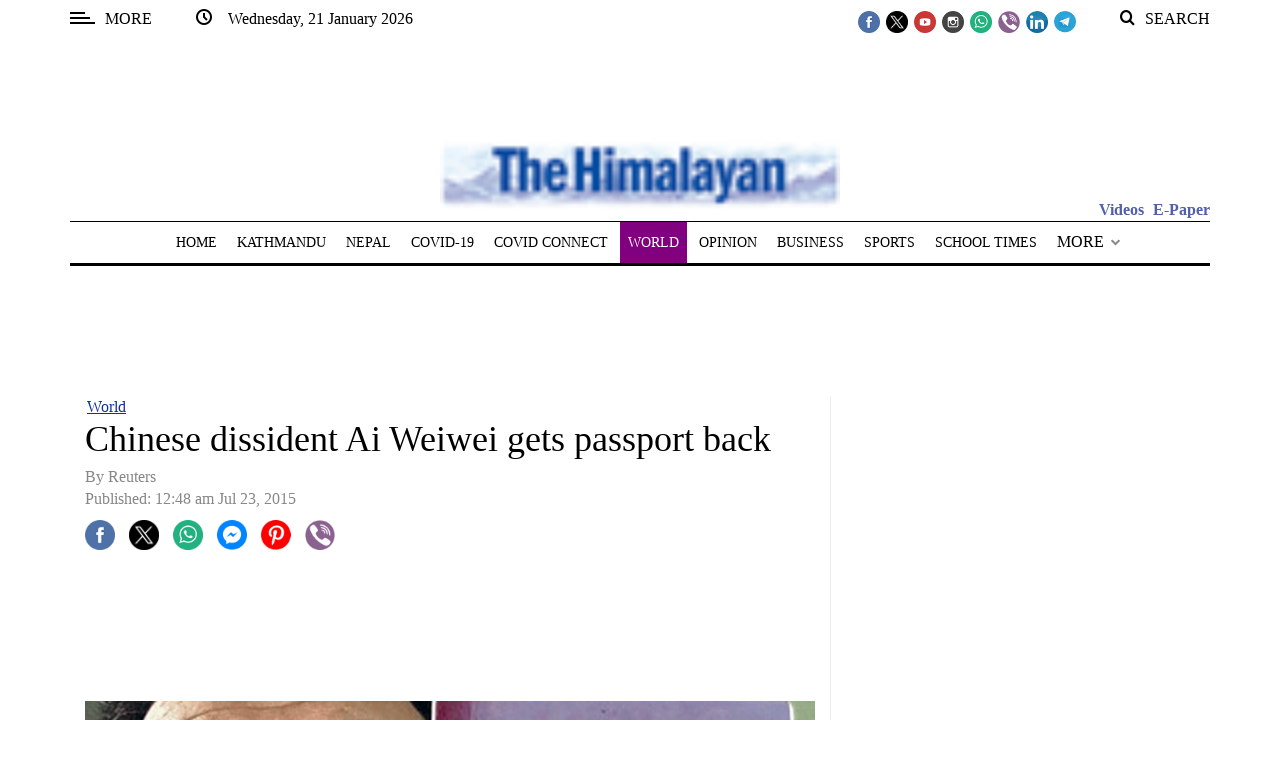

--- FILE ---
content_type: text/html; charset=UTF-8
request_url: https://thehimalayantimes.com/world/chinese-dissident-ai-weiwei-gets-passport-back
body_size: 132571
content:
<!DOCTYPE html>
<html   itemscope itemtype="https://schema.org/NewsArticle"   lang="en" xml:lang="en">
<head>
    

<title>Chinese dissident Ai Weiwei gets passport back - The Himalayan Times - Nepal's No.1 English Daily Newspaper | Nepal News, Latest Politics, Business, World, Sports, Entertainment, Travel, Life Style News</title>

<link rel="icon" type="image/png" href="/theme_himalayantimes/images/favicon.png"/>

            <meta charset="utf-8">
<meta http-equiv="X-UA-Compatible" content="IE=edge">
<meta name="robots" content="index,follow">
<meta name="language" content="en">
<meta name="copyright" content="himalayantimes">
<meta name="format-detection" content="telephone=no">

<meta name="viewport" content="width=device-width, initial-scale=1, maximum-scale=1">

                <meta http-equiv="refresh" content="240" > 

                    			<meta name="description" content="Chinese dissident Ai Weiwei gets passport back" />
<meta name="keywords" content="Chinese,dissident,Ai,Weiwei,gets,passport,back" />
<meta name="Idkeywords" content="" />
<meta name="pageType" content="article" />
<meta name="url" content="https://thehimalayantimes.com/world/chinese-dissident-ai-weiwei-gets-passport-back" />
<meta name="datePublished" content="2015-07-23T00:48:23+05:45" />
<meta name="dateModified" content="1970-01-01T05:30:00+05:30" />
<meta name="author" content="Diwakar" />
<meta name="inLanguage" content="en" />
<meta property="fb:app_id" content="211856115514232" />
<meta property="og:url" content="https://thehimalayantimes.com/world/chinese-dissident-ai-weiwei-gets-passport-back" />
<meta property="og:title" content="Chinese dissident Ai Weiwei gets passport back" />
<meta property="og:description" content="Chinese dissident Ai Weiwei gets passport back" />
<meta property="og:type" content="article" />
<meta property="og:locale" content="en_US"/>
<meta property="og:site_name" content="The Himalayan Times" />
<meta property="article:published_time" content="2015-07-23 00:48:23" />
<meta property="article:author" content="Diwakar" />
<meta property="article:section" content="World" />
<meta name="twitter:card" content="summary_large_image" />
<meta name="twitter:title" content="Chinese dissident Ai Weiwei gets passport back" />
<meta name="twitter:description" content="Chinese dissident Ai Weiwei gets passport back" />
<meta property="og:image" content="https://thehimalayantimes.com/uploads/imported_images/wp-content/uploads/2015/07/Chinese-dissident-Ai-Weiwei.jpg" />
<meta name="twitter:image" content="https://thehimalayantimes.com/uploads/imported_images/wp-content/uploads/2015/07/Chinese-dissident-Ai-Weiwei.jpg" />
<meta name="thumbnailUrl" content="https://thehimalayantimes.com/uploads/imported_images/wp-content/uploads/2015/07/Chinese-dissident-Ai-Weiwei.jpg" />
<meta property="og:image:width" content="600" />
<meta property="og:image:height" content="315" />
<meta itemprop="identifier" content="117409" />
<meta itemprop="headline" content="Chinese dissident Ai Weiwei gets passport back" />
<meta itemprop="pageType" content="article" />
<meta itemprop="articleSection" content="World" />
<meta itemprop="datePublished" content="2015-07-23T00:48:23+05:45" />
<meta itemprop="dateModified" content="1970-01-01T05:30:00+05:30" />
<meta itemprop="url" content="https://thehimalayantimes.com/world/chinese-dissident-ai-weiwei-gets-passport-back" />
<meta itemprop="inLanguage" content="en" />
<meta itemprop="author" content="Diwakar" />
<meta itemprop="image" content="https://thehimalayantimes.com/uploads/imported_images/wp-content/uploads/2015/07/Chinese-dissident-Ai-Weiwei.jpg" />
<meta itemprop="publisher" content="himalayantimes" />
<meta name="google-site-verification" content="ZDKNIAYQoVPacXA95h97l2EsogRnoEKenzLYgRuQZF0" />
<link rel="amphtml" href="https://thehimalayantimes.com/ampArticle/117409">
<link href="https://thehimalayantimes.com/world/chinese-dissident-ai-weiwei-gets-passport-back" rel="canonical" >
<meta property="article:publisher" content="https://www.facebook.com/TheHimalayanTimesOnline" />
<meta name="twitter:creator" content="@thehimalayan" />
<meta name="twitter:site" content="@thehimalayan" />

    <script type="application/ld+json">
        {
        "@context": "http://schema.org",
        "@type": "NewsArticle",
        "dateCreated": "2015-07-23T00:48:23+05:45",
        "datePublished": "2015-07-23T00:48:23+05:45",
        "dateModified": "1970-01-01T05:30:00+05:30",
        "url": "https://thehimalayantimes.com/world/chinese-dissident-ai-weiwei-gets-passport-back",
        "headline": "Chinese dissident Ai Weiwei gets passport back",
        "description": "Chinese dissident Ai Weiwei gets passport back",
        "keywords": "Chinese,dissident,Ai,Weiwei,gets,passport,back",
        "inLanguage": "en-US",
        "mainEntityOfPage":{
          "@type": "WebPage",
          "@id": "https://thehimalayantimes.com/world/chinese-dissident-ai-weiwei-gets-passport-back"
        },   
        "thumbnailUrl": "https://thehimalayantimes.com/uploads/imported_images/wp-content/uploads/2015/07/Chinese-dissident-Ai-Weiwei.jpg",
        "image": {
          "@type": "ImageObject",
          "url": "https://thehimalayantimes.com/uploads/imported_images/wp-content/uploads/2015/07/Chinese-dissident-Ai-Weiwei.jpg"
        },
        "articleBody": "[caption id=&quot;attachment_13784&quot; align=&quot;aligncenter&quot; width=&quot;800&quot;] Chinese dissident artist Ai Weiwei posing with hispassport in Beijing in this handout picture provided to Reuters on Wednesday. Weiwei said that authorities in Beijing returned his passport after four years. Photo: Reuters[/caption]Beijing, July 22Chinese dissident artist and free speech advocate Ai Weiwei said that authorities in Beijing returned his passport today, more than four years after it was confiscated following his 81-day secret detention.Ai, 58, told Reuters by telephone that police from the Exit and Entry Bureau, which issues passports to Chinese citizens, called him today morning to collect his passport, which he now has in hand.The surprise move comes amid a deepening crackdown on civil society in China. With his passport he should now be able to attend a retrospective of his work at London’s Royal Academy of Art in September. His non attendance would generate unwanted negative headlines about China in Britain a month before President XiJinping is due to visit.Ai said he is legally allowed to travel outside China, but that will depend on whether other countries issue him visas. “I’m not surprised because in reality, they’ve said they would return me my passport for many years,” Ai said. “They’ve never said they would never give it to me, except that it has dragged on for four years.”The Ministry of Public Security, which runs the Exit and Entry Bureau, did not respond to a faxed request for comment.Ai’s supporters in the west have called on their governments to lobby China to return Ai’s passport to him. Ai has not been able to attend teaching engagements and exhibitions in Germany, the United States and England.Ai said the first country he would want to travel to is Germany, where he would like to have a medical check-up and visit his son, who has been living in Berlin for 11 months.In 2011, Ai was detained without any charge and held mainly in solitary confinement, sparking an international outcry. A court later upheld a $2.4 million fine against Ai for tax evasion.The world-renowned artist maintains the charges from the tax evasion case were trumped up in retaliation for his criticism of the government.In November 2013, the artist started protesting his travel ban by putting flowers in the basket of a bicycle outside his Beijing studio and home. On Twitter, he said he would do it every day until he “regains the right to travel freely”. Today, he said it had been 600 days.Police did not give Ai “any additional conditions or warnings” for the return of his passport, he said, adding that it was “very relaxed”.Ai said he could not say why authorities decided to return it to him now, but he took it to mean “there aren’t any problems”. He said the government surveillance has eased substantially and that he was confident that authorities would allow him to return if he left.“Now that they’ve let me go abroad, I believe they will let me return home,” he said.",
        "author": {
          "@type": "Person",
          "name": "Diwakar"
        },
        "publisher": {
          "@type": "Organization",
          "name": "The Himalayan Times",
          "url": "https://thehimalayantimes.com",
          "sameAs": ["https://www.facebook.com/onTHT", "https://twitter.com/thehimalayan",
              "https://www.youtube.com/user/thehimalayantimes"],
          "logo": {
            "@type": "ImageObject",
            "url": "/theme_himalayantimes/images/logo.png",
            "width": 180,
            "height": 96
          }
        },
        "copyrightHolder": {
          "@type": "Organization",
          "name": "The Himalayan Times",
          "url": "https://thehimalayantimes.com"
        }

         }
    </script>

                


<script>
  window.googletag = window.googletag || {cmd: []};
  googletag.cmd.push(function() { 

	googletag.defineSlot('/51977014/THT_300X250_1', [300, 250], 'div-gpt-ad-1683715674703-0').addService(googletag.pubads());
	/*googletag.defineSlot('/51977014/THT_300X250_2', [300, 250], 'div-gpt-ad-1683716151130-0').addService(googletag.pubads());
	googletag.defineSlot('/51977014/THT_300X250_3', [300, 250], 'div-gpt-ad-1683716217661-0').addService(googletag.pubads());*/
	googletag.defineSlot('/51977014/THT_300X250_4', [300, 250], 'div-gpt-ad-1683716263630-0').addService(googletag.pubads());
	googletag.defineSlot('/51977014/THT_300X250_5', [300, 250], 'div-gpt-ad-1683716309427-0').addService(googletag.pubads());
	googletag.defineSlot('/51977014/THT_300X250_6', [300, 250], 'div-gpt-ad-1683716383751-0').addService(googletag.pubads());
	googletag.defineSlot('/51977014/THT_300X250_7', [300, 250], 'div-gpt-ad-1683716466622-0').addService(googletag.pubads());
	googletag.defineSlot('/51977014/THT_300X250_8', [300, 250], 'div-gpt-ad-1683716500663-0').addService(googletag.pubads());
	googletag.defineSlot('/51977014/THT_300X250_9', [300, 250], 'div-gpt-ad-1683716534432-0').addService(googletag.pubads());
	/*googletag.defineSlot('/51977014/THT_300X250_10', [300, 250], 'div-gpt-ad-1683716564936-0').addService(googletag.pubads());
	googletag.defineSlot('/51977014/THT_300X250_11', [300, 250], 'div-gpt-ad-1683716596784-0').addService(googletag.pubads());
	googletag.defineSlot('/51977014/THT_300X250_12', [300, 250], 'div-gpt-ad-1683716634922-0').addService(googletag.pubads());
	googletag.defineSlot('/51977014/THT_300X250_13', [300, 250], 'div-gpt-ad-1683716668103-0').addService(googletag.pubads());*/
	googletag.defineSlot('/51977014/THT_300X250_14', [300, 250], 'div-gpt-ad-1683716699673-0').addService(googletag.pubads());
	googletag.defineSlot('/51977014/THT_300X250_15', [300, 250], 'div-gpt-ad-1683716736439-0').addService(googletag.pubads());
	
	googletag.defineSlot('/51977014/THT_desktop_970X90_1', [970, 90], 'div-gpt-ad-1685956135132-0').addService(googletag.pubads());
	googletag.defineSlot('/51977014/THT_desktop_970X90_2', [970, 90], 'div-gpt-ad-1685956209508-0').addService(googletag.pubads()); 
	googletag.defineSlot('/51977014/THT_desktop_728X90_1', [728, 90], 'div-gpt-ad-1685956661087-0').addService(googletag.pubads());
	googletag.defineSlot('/51977014/THT_desktop_728X90_2', [728, 90], 'div-gpt-ad-1685956704912-0').addService(googletag.pubads());
	
	googletag.defineSlot('/51977014/THT_desktop_200X200_1', [200, 200], 'div-gpt-ad-1686127029429-0').addService(googletag.pubads());
	googletag.defineSlot('/51977014/THT_desktop_200X200_2', [200, 200], 'div-gpt-ad-1686127067910-0').addService(googletag.pubads());
	googletag.defineSlot('/51977014/THT_desktop_200X200_3', [200, 200], 'div-gpt-ad-1686127112906-0').addService(googletag.pubads());
	googletag.defineSlot('/51977014/THT_desktop_200X200_4', [200, 200], 'div-gpt-ad-1686127162977-0').addService(googletag.pubads());
	googletag.defineSlot('/51977014/THT_desktop_200X200_5', [200, 200], 'div-gpt-ad-1686127201390-0').addService(googletag.pubads());
	googletag.defineSlot('/51977014/THT_desktop_200X200_6', [200, 200], 'div-gpt-ad-1686127239373-0').addService(googletag.pubads());
	googletag.defineSlot('/51977014/THT_desktop_200X200_7', [200, 200], 'div-gpt-ad-1686127279530-0').addService(googletag.pubads());
	googletag.defineSlot('/51977014/THT_desktop_200X200_8', [200, 200], 'div-gpt-ad-1686127313309-0').addService(googletag.pubads());
	googletag.defineSlot('/51977014/THT_desktop_200X200_9', [200, 200], 'div-gpt-ad-1686127348669-0').addService(googletag.pubads());
	googletag.defineSlot('/51977014/THT_desktop_200X200_10', [200, 200], 'div-gpt-ad-1686127377233-0').addService(googletag.pubads());
	googletag.defineSlot('/51977014/THT_desktop_200X200_11', [200, 200], 'div-gpt-ad-1686127410224-0').addService(googletag.pubads());
	googletag.defineSlot('/51977014/THT_desktop_200X200_12', [200, 200], 'div-gpt-ad-1686127460426-0').addService(googletag.pubads());
	
	
	googletag.defineSlot('/51977014/THT_300X100_1', [300, 100], 'div-gpt-ad-1687249759120-0').addService(googletag.pubads());
	googletag.defineSlot('/51977014/THT_300X100_2', [300, 100], 'div-gpt-ad-1687249809774-0').addService(googletag.pubads());
	googletag.defineSlot('/51977014/THT_300X100_3', [300, 100], 'div-gpt-ad-1687249846701-0').addService(googletag.pubads());
	googletag.defineSlot('/51977014/THT_300X100_4', [300, 100], 'div-gpt-ad-1687249883356-0').addService(googletag.pubads());
	googletag.defineSlot('/51977014/THT_300X100_5', [300, 100], 'div-gpt-ad-1687249920078-0').addService(googletag.pubads());
	googletag.defineSlot('/51977014/THT_300X100_6', [300, 100], 'div-gpt-ad-1687249956751-0').addService(googletag.pubads());
	googletag.defineSlot('/51977014/THT_300X100_7', [300, 100], 'div-gpt-ad-1687250008161-0').addService(googletag.pubads());
	googletag.defineSlot('/51977014/THT_300X100_8', [300, 100], 'div-gpt-ad-1687250051913-0').addService(googletag.pubads());
	/*googletag.defineSlot('/51977014/THT_300X100_9', [300, 100], 'div-gpt-ad-1687250083438-0').addService(googletag.pubads());
	googletag.defineSlot('/51977014/THT_300X100_10', [300, 100], 'div-gpt-ad-1687250128804-0').addService(googletag.pubads());*/

       googletag.defineSlot('/51977014/THT_sticky_300X75', [300, 75], 'div-gpt-ad-1687333858981-0').addService(googletag.pubads());
	
    googletag.pubads().enableSingleRequest();
    googletag.pubads().collapseEmptyDivs();
    googletag.enableServices();
  });
</script>

<script>
/*! jQuery v3.5.1 | (c) JS Foundation and other contributors | jquery.org/license */
!function(e,t){"use strict";"object"==typeof module&&"object"==typeof module.exports?module.exports=e.document?t(e,!0):function(e){if(!e.document)throw new Error("jQuery requires a window with a document");return t(e)}:t(e)}("undefined"!=typeof window?window:this,function(C,e){"use strict";var t=[],r=Object.getPrototypeOf,s=t.slice,g=t.flat?function(e){return t.flat.call(e)}:function(e){return t.concat.apply([],e)},u=t.push,i=t.indexOf,n={},o=n.toString,v=n.hasOwnProperty,a=v.toString,l=a.call(Object),y={},m=function(e){return"function"==typeof e&&"number"!=typeof e.nodeType},x=function(e){return null!=e&&e===e.window},E=C.document,c={type:!0,src:!0,nonce:!0,noModule:!0};function b(e,t,n){var r,i,o=(n=n||E).createElement("script");if(o.text=e,t)for(r in c)(i=t[r]||t.getAttribute&&t.getAttribute(r))&&o.setAttribute(r,i);n.head.appendChild(o).parentNode.removeChild(o)}function w(e){return null==e?e+"":"object"==typeof e||"function"==typeof e?n[o.call(e)]||"object":typeof e}var f="3.5.1",S=function(e,t){return new S.fn.init(e,t)};function p(e){var t=!!e&&"length"in e&&e.length,n=w(e);return!m(e)&&!x(e)&&("array"===n||0===t||"number"==typeof t&&0<t&&t-1 in e)}S.fn=S.prototype={jquery:f,constructor:S,length:0,toArray:function(){return s.call(this)},get:function(e){return null==e?s.call(this):e<0?this[e+this.length]:this[e]},pushStack:function(e){var t=S.merge(this.constructor(),e);return t.prevObject=this,t},each:function(e){return S.each(this,e)},map:function(n){return this.pushStack(S.map(this,function(e,t){return n.call(e,t,e)}))},slice:function(){return this.pushStack(s.apply(this,arguments))},first:function(){return this.eq(0)},last:function(){return this.eq(-1)},even:function(){return this.pushStack(S.grep(this,function(e,t){return(t+1)%2}))},odd:function(){return this.pushStack(S.grep(this,function(e,t){return t%2}))},eq:function(e){var t=this.length,n=+e+(e<0?t:0);return this.pushStack(0<=n&&n<t?[this[n]]:[])},end:function(){return this.prevObject||this.constructor()},push:u,sort:t.sort,splice:t.splice},S.extend=S.fn.extend=function(){var e,t,n,r,i,o,a=arguments[0]||{},s=1,u=arguments.length,l=!1;for("boolean"==typeof a&&(l=a,a=arguments[s]||{},s++),"object"==typeof a||m(a)||(a={}),s===u&&(a=this,s--);s<u;s++)if(null!=(e=arguments[s]))for(t in e)r=e[t],"__proto__"!==t&&a!==r&&(l&&r&&(S.isPlainObject(r)||(i=Array.isArray(r)))?(n=a[t],o=i&&!Array.isArray(n)?[]:i||S.isPlainObject(n)?n:{},i=!1,a[t]=S.extend(l,o,r)):void 0!==r&&(a[t]=r));return a},S.extend({expando:"jQuery"+(f+Math.random()).replace(/\D/g,""),isReady:!0,error:function(e){throw new Error(e)},noop:function(){},isPlainObject:function(e){var t,n;return!(!e||"[object Object]"!==o.call(e))&&(!(t=r(e))||"function"==typeof(n=v.call(t,"constructor")&&t.constructor)&&a.call(n)===l)},isEmptyObject:function(e){var t;for(t in e)return!1;return!0},globalEval:function(e,t,n){b(e,{nonce:t&&t.nonce},n)},each:function(e,t){var n,r=0;if(p(e)){for(n=e.length;r<n;r++)if(!1===t.call(e[r],r,e[r]))break}else for(r in e)if(!1===t.call(e[r],r,e[r]))break;return e},makeArray:function(e,t){var n=t||[];return null!=e&&(p(Object(e))?S.merge(n,"string"==typeof e?[e]:e):u.call(n,e)),n},inArray:function(e,t,n){return null==t?-1:i.call(t,e,n)},merge:function(e,t){for(var n=+t.length,r=0,i=e.length;r<n;r++)e[i++]=t[r];return e.length=i,e},grep:function(e,t,n){for(var r=[],i=0,o=e.length,a=!n;i<o;i++)!t(e[i],i)!==a&&r.push(e[i]);return r},map:function(e,t,n){var r,i,o=0,a=[];if(p(e))for(r=e.length;o<r;o++)null!=(i=t(e[o],o,n))&&a.push(i);else for(o in e)null!=(i=t(e[o],o,n))&&a.push(i);return g(a)},guid:1,support:y}),"function"==typeof Symbol&&(S.fn[Symbol.iterator]=t[Symbol.iterator]),S.each("Boolean Number String Function Array Date RegExp Object Error Symbol".split(" "),function(e,t){n["[object "+t+"]"]=t.toLowerCase()});var d=function(n){var e,d,b,o,i,h,f,g,w,u,l,T,C,a,E,v,s,c,y,S="sizzle"+1*new Date,p=n.document,k=0,r=0,m=ue(),x=ue(),A=ue(),N=ue(),D=function(e,t){return e===t&&(l=!0),0},j={}.hasOwnProperty,t=[],q=t.pop,L=t.push,H=t.push,O=t.slice,P=function(e,t){for(var n=0,r=e.length;n<r;n++)if(e[n]===t)return n;return-1},R="checked|selected|async|autofocus|autoplay|controls|defer|disabled|hidden|ismap|loop|multiple|open|readonly|required|scoped",M="[\\x20\\t\\r\\n\\f]",I="(?:\\\\[\\da-fA-F]{1,6}"+M+"?|\\\\[^\\r\\n\\f]|[\\w-]|[^\0-\\x7f])+",W="\\["+M+"*("+I+")(?:"+M+"*([*^$|!~]?=)"+M+"*(?:'((?:\\\\.|[^\\\\'])*)'|\"((?:\\\\.|[^\\\\\"])*)\"|("+I+"))|)"+M+"*\\]",F=":("+I+")(?:\\((('((?:\\\\.|[^\\\\'])*)'|\"((?:\\\\.|[^\\\\\"])*)\")|((?:\\\\.|[^\\\\()[\\]]|"+W+")*)|.*)\\)|)",B=new RegExp(M+"+","g"),$=new RegExp("^"+M+"+|((?:^|[^\\\\])(?:\\\\.)*)"+M+"+$","g"),_=new RegExp("^"+M+"*,"+M+"*"),z=new RegExp("^"+M+"*([>+~]|"+M+")"+M+"*"),U=new RegExp(M+"|>"),X=new RegExp(F),V=new RegExp("^"+I+"$"),G={ID:new RegExp("^#("+I+")"),CLASS:new RegExp("^\\.("+I+")"),TAG:new RegExp("^("+I+"|[*])"),ATTR:new RegExp("^"+W),PSEUDO:new RegExp("^"+F),CHILD:new RegExp("^:(only|first|last|nth|nth-last)-(child|of-type)(?:\\("+M+"*(even|odd|(([+-]|)(\\d*)n|)"+M+"*(?:([+-]|)"+M+"*(\\d+)|))"+M+"*\\)|)","i"),bool:new RegExp("^(?:"+R+")$","i"),needsContext:new RegExp("^"+M+"*[>+~]|:(even|odd|eq|gt|lt|nth|first|last)(?:\\("+M+"*((?:-\\d)?\\d*)"+M+"*\\)|)(?=[^-]|$)","i")},Y=/HTML$/i,Q=/^(?:input|select|textarea|button)$/i,J=/^h\d$/i,K=/^[^{]+\{\s*\[native \w/,Z=/^(?:#([\w-]+)|(\w+)|\.([\w-]+))$/,ee=/[+~]/,te=new RegExp("\\\\[\\da-fA-F]{1,6}"+M+"?|\\\\([^\\r\\n\\f])","g"),ne=function(e,t){var n="0x"+e.slice(1)-65536;return t||(n<0?String.fromCharCode(n+65536):String.fromCharCode(n>>10|55296,1023&n|56320))},re=/([\0-\x1f\x7f]|^-?\d)|^-$|[^\0-\x1f\x7f-\uFFFF\w-]/g,ie=function(e,t){return t?"\0"===e?"\ufffd":e.slice(0,-1)+"\\"+e.charCodeAt(e.length-1).toString(16)+" ":"\\"+e},oe=function(){T()},ae=be(function(e){return!0===e.disabled&&"fieldset"===e.nodeName.toLowerCase()},{dir:"parentNode",next:"legend"});try{H.apply(t=O.call(p.childNodes),p.childNodes),t[p.childNodes.length].nodeType}catch(e){H={apply:t.length?function(e,t){L.apply(e,O.call(t))}:function(e,t){var n=e.length,r=0;while(e[n++]=t[r++]);e.length=n-1}}}function se(t,e,n,r){var i,o,a,s,u,l,c,f=e&&e.ownerDocument,p=e?e.nodeType:9;if(n=n||[],"string"!=typeof t||!t||1!==p&&9!==p&&11!==p)return n;if(!r&&(T(e),e=e||C,E)){if(11!==p&&(u=Z.exec(t)))if(i=u[1]){if(9===p){if(!(a=e.getElementById(i)))return n;if(a.id===i)return n.push(a),n}else if(f&&(a=f.getElementById(i))&&y(e,a)&&a.id===i)return n.push(a),n}else{if(u[2])return H.apply(n,e.getElementsByTagName(t)),n;if((i=u[3])&&d.getElementsByClassName&&e.getElementsByClassName)return H.apply(n,e.getElementsByClassName(i)),n}if(d.qsa&&!N[t+" "]&&(!v||!v.test(t))&&(1!==p||"object"!==e.nodeName.toLowerCase())){if(c=t,f=e,1===p&&(U.test(t)||z.test(t))){(f=ee.test(t)&&ye(e.parentNode)||e)===e&&d.scope||((s=e.getAttribute("id"))?s=s.replace(re,ie):e.setAttribute("id",s=S)),o=(l=h(t)).length;while(o--)l[o]=(s?"#"+s:":scope")+" "+xe(l[o]);c=l.join(",")}try{return H.apply(n,f.querySelectorAll(c)),n}catch(e){N(t,!0)}finally{s===S&&e.removeAttribute("id")}}}return g(t.replace($,"$1"),e,n,r)}function ue(){var r=[];return function e(t,n){return r.push(t+" ")>b.cacheLength&&delete e[r.shift()],e[t+" "]=n}}function le(e){return e[S]=!0,e}function ce(e){var t=C.createElement("fieldset");try{return!!e(t)}catch(e){return!1}finally{t.parentNode&&t.parentNode.removeChild(t),t=null}}function fe(e,t){var n=e.split("|"),r=n.length;while(r--)b.attrHandle[n[r]]=t}function pe(e,t){var n=t&&e,r=n&&1===e.nodeType&&1===t.nodeType&&e.sourceIndex-t.sourceIndex;if(r)return r;if(n)while(n=n.nextSibling)if(n===t)return-1;return e?1:-1}function de(t){return function(e){return"input"===e.nodeName.toLowerCase()&&e.type===t}}function he(n){return function(e){var t=e.nodeName.toLowerCase();return("input"===t||"button"===t)&&e.type===n}}function ge(t){return function(e){return"form"in e?e.parentNode&&!1===e.disabled?"label"in e?"label"in e.parentNode?e.parentNode.disabled===t:e.disabled===t:e.isDisabled===t||e.isDisabled!==!t&&ae(e)===t:e.disabled===t:"label"in e&&e.disabled===t}}function ve(a){return le(function(o){return o=+o,le(function(e,t){var n,r=a([],e.length,o),i=r.length;while(i--)e[n=r[i]]&&(e[n]=!(t[n]=e[n]))})})}function ye(e){return e&&"undefined"!=typeof e.getElementsByTagName&&e}for(e in d=se.support={},i=se.isXML=function(e){var t=e.namespaceURI,n=(e.ownerDocument||e).documentElement;return!Y.test(t||n&&n.nodeName||"HTML")},T=se.setDocument=function(e){var t,n,r=e?e.ownerDocument||e:p;return r!=C&&9===r.nodeType&&r.documentElement&&(a=(C=r).documentElement,E=!i(C),p!=C&&(n=C.defaultView)&&n.top!==n&&(n.addEventListener?n.addEventListener("unload",oe,!1):n.attachEvent&&n.attachEvent("onunload",oe)),d.scope=ce(function(e){return a.appendChild(e).appendChild(C.createElement("div")),"undefined"!=typeof e.querySelectorAll&&!e.querySelectorAll(":scope fieldset div").length}),d.attributes=ce(function(e){return e.className="i",!e.getAttribute("className")}),d.getElementsByTagName=ce(function(e){return e.appendChild(C.createComment("")),!e.getElementsByTagName("*").length}),d.getElementsByClassName=K.test(C.getElementsByClassName),d.getById=ce(function(e){return a.appendChild(e).id=S,!C.getElementsByName||!C.getElementsByName(S).length}),d.getById?(b.filter.ID=function(e){var t=e.replace(te,ne);return function(e){return e.getAttribute("id")===t}},b.find.ID=function(e,t){if("undefined"!=typeof t.getElementById&&E){var n=t.getElementById(e);return n?[n]:[]}}):(b.filter.ID=function(e){var n=e.replace(te,ne);return function(e){var t="undefined"!=typeof e.getAttributeNode&&e.getAttributeNode("id");return t&&t.value===n}},b.find.ID=function(e,t){if("undefined"!=typeof t.getElementById&&E){var n,r,i,o=t.getElementById(e);if(o){if((n=o.getAttributeNode("id"))&&n.value===e)return[o];i=t.getElementsByName(e),r=0;while(o=i[r++])if((n=o.getAttributeNode("id"))&&n.value===e)return[o]}return[]}}),b.find.TAG=d.getElementsByTagName?function(e,t){return"undefined"!=typeof t.getElementsByTagName?t.getElementsByTagName(e):d.qsa?t.querySelectorAll(e):void 0}:function(e,t){var n,r=[],i=0,o=t.getElementsByTagName(e);if("*"===e){while(n=o[i++])1===n.nodeType&&r.push(n);return r}return o},b.find.CLASS=d.getElementsByClassName&&function(e,t){if("undefined"!=typeof t.getElementsByClassName&&E)return t.getElementsByClassName(e)},s=[],v=[],(d.qsa=K.test(C.querySelectorAll))&&(ce(function(e){var t;a.appendChild(e).innerHTML="<a id='"+S+"'></a><select id='"+S+"-\r\\' msallowcapture=''><option selected=''></option></select>",e.querySelectorAll("[msallowcapture^='']").length&&v.push("[*^$]="+M+"*(?:''|\"\")"),e.querySelectorAll("[selected]").length||v.push("\\["+M+"*(?:value|"+R+")"),e.querySelectorAll("[id~="+S+"-]").length||v.push("~="),(t=C.createElement("input")).setAttribute("name",""),e.appendChild(t),e.querySelectorAll("[name='']").length||v.push("\\["+M+"*name"+M+"*="+M+"*(?:''|\"\")"),e.querySelectorAll(":checked").length||v.push(":checked"),e.querySelectorAll("a#"+S+"+*").length||v.push(".#.+[+~]"),e.querySelectorAll("\\\f"),v.push("[\\r\\n\\f]")}),ce(function(e){e.innerHTML="<a href='' disabled='disabled'></a><select disabled='disabled'><option/></select>";var t=C.createElement("input");t.setAttribute("type","hidden"),e.appendChild(t).setAttribute("name","D"),e.querySelectorAll("[name=d]").length&&v.push("name"+M+"*[*^$|!~]?="),2!==e.querySelectorAll(":enabled").length&&v.push(":enabled",":disabled"),a.appendChild(e).disabled=!0,2!==e.querySelectorAll(":disabled").length&&v.push(":enabled",":disabled"),e.querySelectorAll("*,:x"),v.push(",.*:")})),(d.matchesSelector=K.test(c=a.matches||a.webkitMatchesSelector||a.mozMatchesSelector||a.oMatchesSelector||a.msMatchesSelector))&&ce(function(e){d.disconnectedMatch=c.call(e,"*"),c.call(e,"[s!='']:x"),s.push("!=",F)}),v=v.length&&new RegExp(v.join("|")),s=s.length&&new RegExp(s.join("|")),t=K.test(a.compareDocumentPosition),y=t||K.test(a.contains)?function(e,t){var n=9===e.nodeType?e.documentElement:e,r=t&&t.parentNode;return e===r||!(!r||1!==r.nodeType||!(n.contains?n.contains(r):e.compareDocumentPosition&&16&e.compareDocumentPosition(r)))}:function(e,t){if(t)while(t=t.parentNode)if(t===e)return!0;return!1},D=t?function(e,t){if(e===t)return l=!0,0;var n=!e.compareDocumentPosition-!t.compareDocumentPosition;return n||(1&(n=(e.ownerDocument||e)==(t.ownerDocument||t)?e.compareDocumentPosition(t):1)||!d.sortDetached&&t.compareDocumentPosition(e)===n?e==C||e.ownerDocument==p&&y(p,e)?-1:t==C||t.ownerDocument==p&&y(p,t)?1:u?P(u,e)-P(u,t):0:4&n?-1:1)}:function(e,t){if(e===t)return l=!0,0;var n,r=0,i=e.parentNode,o=t.parentNode,a=[e],s=[t];if(!i||!o)return e==C?-1:t==C?1:i?-1:o?1:u?P(u,e)-P(u,t):0;if(i===o)return pe(e,t);n=e;while(n=n.parentNode)a.unshift(n);n=t;while(n=n.parentNode)s.unshift(n);while(a[r]===s[r])r++;return r?pe(a[r],s[r]):a[r]==p?-1:s[r]==p?1:0}),C},se.matches=function(e,t){return se(e,null,null,t)},se.matchesSelector=function(e,t){if(T(e),d.matchesSelector&&E&&!N[t+" "]&&(!s||!s.test(t))&&(!v||!v.test(t)))try{var n=c.call(e,t);if(n||d.disconnectedMatch||e.document&&11!==e.document.nodeType)return n}catch(e){N(t,!0)}return 0<se(t,C,null,[e]).length},se.contains=function(e,t){return(e.ownerDocument||e)!=C&&T(e),y(e,t)},se.attr=function(e,t){(e.ownerDocument||e)!=C&&T(e);var n=b.attrHandle[t.toLowerCase()],r=n&&j.call(b.attrHandle,t.toLowerCase())?n(e,t,!E):void 0;return void 0!==r?r:d.attributes||!E?e.getAttribute(t):(r=e.getAttributeNode(t))&&r.specified?r.value:null},se.escape=function(e){return(e+"").replace(re,ie)},se.error=function(e){throw new Error("Syntax error, unrecognized expression: "+e)},se.uniqueSort=function(e){var t,n=[],r=0,i=0;if(l=!d.detectDuplicates,u=!d.sortStable&&e.slice(0),e.sort(D),l){while(t=e[i++])t===e[i]&&(r=n.push(i));while(r--)e.splice(n[r],1)}return u=null,e},o=se.getText=function(e){var t,n="",r=0,i=e.nodeType;if(i){if(1===i||9===i||11===i){if("string"==typeof e.textContent)return e.textContent;for(e=e.firstChild;e;e=e.nextSibling)n+=o(e)}else if(3===i||4===i)return e.nodeValue}else while(t=e[r++])n+=o(t);return n},(b=se.selectors={cacheLength:50,createPseudo:le,match:G,attrHandle:{},find:{},relative:{">":{dir:"parentNode",first:!0}," ":{dir:"parentNode"},"+":{dir:"previousSibling",first:!0},"~":{dir:"previousSibling"}},preFilter:{ATTR:function(e){return e[1]=e[1].replace(te,ne),e[3]=(e[3]||e[4]||e[5]||"").replace(te,ne),"~="===e[2]&&(e[3]=" "+e[3]+" "),e.slice(0,4)},CHILD:function(e){return e[1]=e[1].toLowerCase(),"nth"===e[1].slice(0,3)?(e[3]||se.error(e[0]),e[4]=+(e[4]?e[5]+(e[6]||1):2*("even"===e[3]||"odd"===e[3])),e[5]=+(e[7]+e[8]||"odd"===e[3])):e[3]&&se.error(e[0]),e},PSEUDO:function(e){var t,n=!e[6]&&e[2];return G.CHILD.test(e[0])?null:(e[3]?e[2]=e[4]||e[5]||"":n&&X.test(n)&&(t=h(n,!0))&&(t=n.indexOf(")",n.length-t)-n.length)&&(e[0]=e[0].slice(0,t),e[2]=n.slice(0,t)),e.slice(0,3))}},filter:{TAG:function(e){var t=e.replace(te,ne).toLowerCase();return"*"===e?function(){return!0}:function(e){return e.nodeName&&e.nodeName.toLowerCase()===t}},CLASS:function(e){var t=m[e+" "];return t||(t=new RegExp("(^|"+M+")"+e+"("+M+"|$)"))&&m(e,function(e){return t.test("string"==typeof e.className&&e.className||"undefined"!=typeof e.getAttribute&&e.getAttribute("class")||"")})},ATTR:function(n,r,i){return function(e){var t=se.attr(e,n);return null==t?"!="===r:!r||(t+="","="===r?t===i:"!="===r?t!==i:"^="===r?i&&0===t.indexOf(i):"*="===r?i&&-1<t.indexOf(i):"$="===r?i&&t.slice(-i.length)===i:"~="===r?-1<(" "+t.replace(B," ")+" ").indexOf(i):"|="===r&&(t===i||t.slice(0,i.length+1)===i+"-"))}},CHILD:function(h,e,t,g,v){var y="nth"!==h.slice(0,3),m="last"!==h.slice(-4),x="of-type"===e;return 1===g&&0===v?function(e){return!!e.parentNode}:function(e,t,n){var r,i,o,a,s,u,l=y!==m?"nextSibling":"previousSibling",c=e.parentNode,f=x&&e.nodeName.toLowerCase(),p=!n&&!x,d=!1;if(c){if(y){while(l){a=e;while(a=a[l])if(x?a.nodeName.toLowerCase()===f:1===a.nodeType)return!1;u=l="only"===h&&!u&&"nextSibling"}return!0}if(u=[m?c.firstChild:c.lastChild],m&&p){d=(s=(r=(i=(o=(a=c)[S]||(a[S]={}))[a.uniqueID]||(o[a.uniqueID]={}))[h]||[])[0]===k&&r[1])&&r[2],a=s&&c.childNodes[s];while(a=++s&&a&&a[l]||(d=s=0)||u.pop())if(1===a.nodeType&&++d&&a===e){i[h]=[k,s,d];break}}else if(p&&(d=s=(r=(i=(o=(a=e)[S]||(a[S]={}))[a.uniqueID]||(o[a.uniqueID]={}))[h]||[])[0]===k&&r[1]),!1===d)while(a=++s&&a&&a[l]||(d=s=0)||u.pop())if((x?a.nodeName.toLowerCase()===f:1===a.nodeType)&&++d&&(p&&((i=(o=a[S]||(a[S]={}))[a.uniqueID]||(o[a.uniqueID]={}))[h]=[k,d]),a===e))break;return(d-=v)===g||d%g==0&&0<=d/g}}},PSEUDO:function(e,o){var t,a=b.pseudos[e]||b.setFilters[e.toLowerCase()]||se.error("unsupported pseudo: "+e);return a[S]?a(o):1<a.length?(t=[e,e,"",o],b.setFilters.hasOwnProperty(e.toLowerCase())?le(function(e,t){var n,r=a(e,o),i=r.length;while(i--)e[n=P(e,r[i])]=!(t[n]=r[i])}):function(e){return a(e,0,t)}):a}},pseudos:{not:le(function(e){var r=[],i=[],s=f(e.replace($,"$1"));return s[S]?le(function(e,t,n,r){var i,o=s(e,null,r,[]),a=e.length;while(a--)(i=o[a])&&(e[a]=!(t[a]=i))}):function(e,t,n){return r[0]=e,s(r,null,n,i),r[0]=null,!i.pop()}}),has:le(function(t){return function(e){return 0<se(t,e).length}}),contains:le(function(t){return t=t.replace(te,ne),function(e){return-1<(e.textContent||o(e)).indexOf(t)}}),lang:le(function(n){return V.test(n||"")||se.error("unsupported lang: "+n),n=n.replace(te,ne).toLowerCase(),function(e){var t;do{if(t=E?e.lang:e.getAttribute("xml:lang")||e.getAttribute("lang"))return(t=t.toLowerCase())===n||0===t.indexOf(n+"-")}while((e=e.parentNode)&&1===e.nodeType);return!1}}),target:function(e){var t=n.location&&n.location.hash;return t&&t.slice(1)===e.id},root:function(e){return e===a},focus:function(e){return e===C.activeElement&&(!C.hasFocus||C.hasFocus())&&!!(e.type||e.href||~e.tabIndex)},enabled:ge(!1),disabled:ge(!0),checked:function(e){var t=e.nodeName.toLowerCase();return"input"===t&&!!e.checked||"option"===t&&!!e.selected},selected:function(e){return e.parentNode&&e.parentNode.selectedIndex,!0===e.selected},empty:function(e){for(e=e.firstChild;e;e=e.nextSibling)if(e.nodeType<6)return!1;return!0},parent:function(e){return!b.pseudos.empty(e)},header:function(e){return J.test(e.nodeName)},input:function(e){return Q.test(e.nodeName)},button:function(e){var t=e.nodeName.toLowerCase();return"input"===t&&"button"===e.type||"button"===t},text:function(e){var t;return"input"===e.nodeName.toLowerCase()&&"text"===e.type&&(null==(t=e.getAttribute("type"))||"text"===t.toLowerCase())},first:ve(function(){return[0]}),last:ve(function(e,t){return[t-1]}),eq:ve(function(e,t,n){return[n<0?n+t:n]}),even:ve(function(e,t){for(var n=0;n<t;n+=2)e.push(n);return e}),odd:ve(function(e,t){for(var n=1;n<t;n+=2)e.push(n);return e}),lt:ve(function(e,t,n){for(var r=n<0?n+t:t<n?t:n;0<=--r;)e.push(r);return e}),gt:ve(function(e,t,n){for(var r=n<0?n+t:n;++r<t;)e.push(r);return e})}}).pseudos.nth=b.pseudos.eq,{radio:!0,checkbox:!0,file:!0,password:!0,image:!0})b.pseudos[e]=de(e);for(e in{submit:!0,reset:!0})b.pseudos[e]=he(e);function me(){}function xe(e){for(var t=0,n=e.length,r="";t<n;t++)r+=e[t].value;return r}function be(s,e,t){var u=e.dir,l=e.next,c=l||u,f=t&&"parentNode"===c,p=r++;return e.first?function(e,t,n){while(e=e[u])if(1===e.nodeType||f)return s(e,t,n);return!1}:function(e,t,n){var r,i,o,a=[k,p];if(n){while(e=e[u])if((1===e.nodeType||f)&&s(e,t,n))return!0}else while(e=e[u])if(1===e.nodeType||f)if(i=(o=e[S]||(e[S]={}))[e.uniqueID]||(o[e.uniqueID]={}),l&&l===e.nodeName.toLowerCase())e=e[u]||e;else{if((r=i[c])&&r[0]===k&&r[1]===p)return a[2]=r[2];if((i[c]=a)[2]=s(e,t,n))return!0}return!1}}function we(i){return 1<i.length?function(e,t,n){var r=i.length;while(r--)if(!i[r](e,t,n))return!1;return!0}:i[0]}function Te(e,t,n,r,i){for(var o,a=[],s=0,u=e.length,l=null!=t;s<u;s++)(o=e[s])&&(n&&!n(o,r,i)||(a.push(o),l&&t.push(s)));return a}function Ce(d,h,g,v,y,e){return v&&!v[S]&&(v=Ce(v)),y&&!y[S]&&(y=Ce(y,e)),le(function(e,t,n,r){var i,o,a,s=[],u=[],l=t.length,c=e||function(e,t,n){for(var r=0,i=t.length;r<i;r++)se(e,t[r],n);return n}(h||"*",n.nodeType?[n]:n,[]),f=!d||!e&&h?c:Te(c,s,d,n,r),p=g?y||(e?d:l||v)?[]:t:f;if(g&&g(f,p,n,r),v){i=Te(p,u),v(i,[],n,r),o=i.length;while(o--)(a=i[o])&&(p[u[o]]=!(f[u[o]]=a))}if(e){if(y||d){if(y){i=[],o=p.length;while(o--)(a=p[o])&&i.push(f[o]=a);y(null,p=[],i,r)}o=p.length;while(o--)(a=p[o])&&-1<(i=y?P(e,a):s[o])&&(e[i]=!(t[i]=a))}}else p=Te(p===t?p.splice(l,p.length):p),y?y(null,t,p,r):H.apply(t,p)})}function Ee(e){for(var i,t,n,r=e.length,o=b.relative[e[0].type],a=o||b.relative[" "],s=o?1:0,u=be(function(e){return e===i},a,!0),l=be(function(e){return-1<P(i,e)},a,!0),c=[function(e,t,n){var r=!o&&(n||t!==w)||((i=t).nodeType?u(e,t,n):l(e,t,n));return i=null,r}];s<r;s++)if(t=b.relative[e[s].type])c=[be(we(c),t)];else{if((t=b.filter[e[s].type].apply(null,e[s].matches))[S]){for(n=++s;n<r;n++)if(b.relative[e[n].type])break;return Ce(1<s&&we(c),1<s&&xe(e.slice(0,s-1).concat({value:" "===e[s-2].type?"*":""})).replace($,"$1"),t,s<n&&Ee(e.slice(s,n)),n<r&&Ee(e=e.slice(n)),n<r&&xe(e))}c.push(t)}return we(c)}return me.prototype=b.filters=b.pseudos,b.setFilters=new me,h=se.tokenize=function(e,t){var n,r,i,o,a,s,u,l=x[e+" "];if(l)return t?0:l.slice(0);a=e,s=[],u=b.preFilter;while(a){for(o in n&&!(r=_.exec(a))||(r&&(a=a.slice(r[0].length)||a),s.push(i=[])),n=!1,(r=z.exec(a))&&(n=r.shift(),i.push({value:n,type:r[0].replace($," ")}),a=a.slice(n.length)),b.filter)!(r=G[o].exec(a))||u[o]&&!(r=u[o](r))||(n=r.shift(),i.push({value:n,type:o,matches:r}),a=a.slice(n.length));if(!n)break}return t?a.length:a?se.error(e):x(e,s).slice(0)},f=se.compile=function(e,t){var n,v,y,m,x,r,i=[],o=[],a=A[e+" "];if(!a){t||(t=h(e)),n=t.length;while(n--)(a=Ee(t[n]))[S]?i.push(a):o.push(a);(a=A(e,(v=o,m=0<(y=i).length,x=0<v.length,r=function(e,t,n,r,i){var o,a,s,u=0,l="0",c=e&&[],f=[],p=w,d=e||x&&b.find.TAG("*",i),h=k+=null==p?1:Math.random()||.1,g=d.length;for(i&&(w=t==C||t||i);l!==g&&null!=(o=d[l]);l++){if(x&&o){a=0,t||o.ownerDocument==C||(T(o),n=!E);while(s=v[a++])if(s(o,t||C,n)){r.push(o);break}i&&(k=h)}m&&((o=!s&&o)&&u--,e&&c.push(o))}if(u+=l,m&&l!==u){a=0;while(s=y[a++])s(c,f,t,n);if(e){if(0<u)while(l--)c[l]||f[l]||(f[l]=q.call(r));f=Te(f)}H.apply(r,f),i&&!e&&0<f.length&&1<u+y.length&&se.uniqueSort(r)}return i&&(k=h,w=p),c},m?le(r):r))).selector=e}return a},g=se.select=function(e,t,n,r){var i,o,a,s,u,l="function"==typeof e&&e,c=!r&&h(e=l.selector||e);if(n=n||[],1===c.length){if(2<(o=c[0]=c[0].slice(0)).length&&"ID"===(a=o[0]).type&&9===t.nodeType&&E&&b.relative[o[1].type]){if(!(t=(b.find.ID(a.matches[0].replace(te,ne),t)||[])[0]))return n;l&&(t=t.parentNode),e=e.slice(o.shift().value.length)}i=G.needsContext.test(e)?0:o.length;while(i--){if(a=o[i],b.relative[s=a.type])break;if((u=b.find[s])&&(r=u(a.matches[0].replace(te,ne),ee.test(o[0].type)&&ye(t.parentNode)||t))){if(o.splice(i,1),!(e=r.length&&xe(o)))return H.apply(n,r),n;break}}}return(l||f(e,c))(r,t,!E,n,!t||ee.test(e)&&ye(t.parentNode)||t),n},d.sortStable=S.split("").sort(D).join("")===S,d.detectDuplicates=!!l,T(),d.sortDetached=ce(function(e){return 1&e.compareDocumentPosition(C.createElement("fieldset"))}),ce(function(e){return e.innerHTML="<a href='#'></a>","#"===e.firstChild.getAttribute("href")})||fe("type|href|height|width",function(e,t,n){if(!n)return e.getAttribute(t,"type"===t.toLowerCase()?1:2)}),d.attributes&&ce(function(e){return e.innerHTML="<input/>",e.firstChild.setAttribute("value",""),""===e.firstChild.getAttribute("value")})||fe("value",function(e,t,n){if(!n&&"input"===e.nodeName.toLowerCase())return e.defaultValue}),ce(function(e){return null==e.getAttribute("disabled")})||fe(R,function(e,t,n){var r;if(!n)return!0===e[t]?t.toLowerCase():(r=e.getAttributeNode(t))&&r.specified?r.value:null}),se}(C);S.find=d,S.expr=d.selectors,S.expr[":"]=S.expr.pseudos,S.uniqueSort=S.unique=d.uniqueSort,S.text=d.getText,S.isXMLDoc=d.isXML,S.contains=d.contains,S.escapeSelector=d.escape;var h=function(e,t,n){var r=[],i=void 0!==n;while((e=e[t])&&9!==e.nodeType)if(1===e.nodeType){if(i&&S(e).is(n))break;r.push(e)}return r},T=function(e,t){for(var n=[];e;e=e.nextSibling)1===e.nodeType&&e!==t&&n.push(e);return n},k=S.expr.match.needsContext;function A(e,t){return e.nodeName&&e.nodeName.toLowerCase()===t.toLowerCase()}var N=/^<([a-z][^\/\0>:\x20\t\r\n\f]*)[\x20\t\r\n\f]*\/?>(?:<\/\1>|)$/i;function D(e,n,r){return m(n)?S.grep(e,function(e,t){return!!n.call(e,t,e)!==r}):n.nodeType?S.grep(e,function(e){return e===n!==r}):"string"!=typeof n?S.grep(e,function(e){return-1<i.call(n,e)!==r}):S.filter(n,e,r)}S.filter=function(e,t,n){var r=t[0];return n&&(e=":not("+e+")"),1===t.length&&1===r.nodeType?S.find.matchesSelector(r,e)?[r]:[]:S.find.matches(e,S.grep(t,function(e){return 1===e.nodeType}))},S.fn.extend({find:function(e){var t,n,r=this.length,i=this;if("string"!=typeof e)return this.pushStack(S(e).filter(function(){for(t=0;t<r;t++)if(S.contains(i[t],this))return!0}));for(n=this.pushStack([]),t=0;t<r;t++)S.find(e,i[t],n);return 1<r?S.uniqueSort(n):n},filter:function(e){return this.pushStack(D(this,e||[],!1))},not:function(e){return this.pushStack(D(this,e||[],!0))},is:function(e){return!!D(this,"string"==typeof e&&k.test(e)?S(e):e||[],!1).length}});var j,q=/^(?:\s*(<[\w\W]+>)[^>]*|#([\w-]+))$/;(S.fn.init=function(e,t,n){var r,i;if(!e)return this;if(n=n||j,"string"==typeof e){if(!(r="<"===e[0]&&">"===e[e.length-1]&&3<=e.length?[null,e,null]:q.exec(e))||!r[1]&&t)return!t||t.jquery?(t||n).find(e):this.constructor(t).find(e);if(r[1]){if(t=t instanceof S?t[0]:t,S.merge(this,S.parseHTML(r[1],t&&t.nodeType?t.ownerDocument||t:E,!0)),N.test(r[1])&&S.isPlainObject(t))for(r in t)m(this[r])?this[r](t[r]):this.attr(r,t[r]);return this}return(i=E.getElementById(r[2]))&&(this[0]=i,this.length=1),this}return e.nodeType?(this[0]=e,this.length=1,this):m(e)?void 0!==n.ready?n.ready(e):e(S):S.makeArray(e,this)}).prototype=S.fn,j=S(E);var L=/^(?:parents|prev(?:Until|All))/,H={children:!0,contents:!0,next:!0,prev:!0};function O(e,t){while((e=e[t])&&1!==e.nodeType);return e}S.fn.extend({has:function(e){var t=S(e,this),n=t.length;return this.filter(function(){for(var e=0;e<n;e++)if(S.contains(this,t[e]))return!0})},closest:function(e,t){var n,r=0,i=this.length,o=[],a="string"!=typeof e&&S(e);if(!k.test(e))for(;r<i;r++)for(n=this[r];n&&n!==t;n=n.parentNode)if(n.nodeType<11&&(a?-1<a.index(n):1===n.nodeType&&S.find.matchesSelector(n,e))){o.push(n);break}return this.pushStack(1<o.length?S.uniqueSort(o):o)},index:function(e){return e?"string"==typeof e?i.call(S(e),this[0]):i.call(this,e.jquery?e[0]:e):this[0]&&this[0].parentNode?this.first().prevAll().length:-1},add:function(e,t){return this.pushStack(S.uniqueSort(S.merge(this.get(),S(e,t))))},addBack:function(e){return this.add(null==e?this.prevObject:this.prevObject.filter(e))}}),S.each({parent:function(e){var t=e.parentNode;return t&&11!==t.nodeType?t:null},parents:function(e){return h(e,"parentNode")},parentsUntil:function(e,t,n){return h(e,"parentNode",n)},next:function(e){return O(e,"nextSibling")},prev:function(e){return O(e,"previousSibling")},nextAll:function(e){return h(e,"nextSibling")},prevAll:function(e){return h(e,"previousSibling")},nextUntil:function(e,t,n){return h(e,"nextSibling",n)},prevUntil:function(e,t,n){return h(e,"previousSibling",n)},siblings:function(e){return T((e.parentNode||{}).firstChild,e)},children:function(e){return T(e.firstChild)},contents:function(e){return null!=e.contentDocument&&r(e.contentDocument)?e.contentDocument:(A(e,"template")&&(e=e.content||e),S.merge([],e.childNodes))}},function(r,i){S.fn[r]=function(e,t){var n=S.map(this,i,e);return"Until"!==r.slice(-5)&&(t=e),t&&"string"==typeof t&&(n=S.filter(t,n)),1<this.length&&(H[r]||S.uniqueSort(n),L.test(r)&&n.reverse()),this.pushStack(n)}});var P=/[^\x20\t\r\n\f]+/g;function R(e){return e}function M(e){throw e}function I(e,t,n,r){var i;try{e&&m(i=e.promise)?i.call(e).done(t).fail(n):e&&m(i=e.then)?i.call(e,t,n):t.apply(void 0,[e].slice(r))}catch(e){n.apply(void 0,[e])}}S.Callbacks=function(r){var e,n;r="string"==typeof r?(e=r,n={},S.each(e.match(P)||[],function(e,t){n[t]=!0}),n):S.extend({},r);var i,t,o,a,s=[],u=[],l=-1,c=function(){for(a=a||r.once,o=i=!0;u.length;l=-1){t=u.shift();while(++l<s.length)!1===s[l].apply(t[0],t[1])&&r.stopOnFalse&&(l=s.length,t=!1)}r.memory||(t=!1),i=!1,a&&(s=t?[]:"")},f={add:function(){return s&&(t&&!i&&(l=s.length-1,u.push(t)),function n(e){S.each(e,function(e,t){m(t)?r.unique&&f.has(t)||s.push(t):t&&t.length&&"string"!==w(t)&&n(t)})}(arguments),t&&!i&&c()),this},remove:function(){return S.each(arguments,function(e,t){var n;while(-1<(n=S.inArray(t,s,n)))s.splice(n,1),n<=l&&l--}),this},has:function(e){return e?-1<S.inArray(e,s):0<s.length},empty:function(){return s&&(s=[]),this},disable:function(){return a=u=[],s=t="",this},disabled:function(){return!s},lock:function(){return a=u=[],t||i||(s=t=""),this},locked:function(){return!!a},fireWith:function(e,t){return a||(t=[e,(t=t||[]).slice?t.slice():t],u.push(t),i||c()),this},fire:function(){return f.fireWith(this,arguments),this},fired:function(){return!!o}};return f},S.extend({Deferred:function(e){var o=[["notify","progress",S.Callbacks("memory"),S.Callbacks("memory"),2],["resolve","done",S.Callbacks("once memory"),S.Callbacks("once memory"),0,"resolved"],["reject","fail",S.Callbacks("once memory"),S.Callbacks("once memory"),1,"rejected"]],i="pending",a={state:function(){return i},always:function(){return s.done(arguments).fail(arguments),this},"catch":function(e){return a.then(null,e)},pipe:function(){var i=arguments;return S.Deferred(function(r){S.each(o,function(e,t){var n=m(i[t[4]])&&i[t[4]];s[t[1]](function(){var e=n&&n.apply(this,arguments);e&&m(e.promise)?e.promise().progress(r.notify).done(r.resolve).fail(r.reject):r[t[0]+"With"](this,n?[e]:arguments)})}),i=null}).promise()},then:function(t,n,r){var u=0;function l(i,o,a,s){return function(){var n=this,r=arguments,e=function(){var e,t;if(!(i<u)){if((e=a.apply(n,r))===o.promise())throw new TypeError("Thenable self-resolution");t=e&&("object"==typeof e||"function"==typeof e)&&e.then,m(t)?s?t.call(e,l(u,o,R,s),l(u,o,M,s)):(u++,t.call(e,l(u,o,R,s),l(u,o,M,s),l(u,o,R,o.notifyWith))):(a!==R&&(n=void 0,r=[e]),(s||o.resolveWith)(n,r))}},t=s?e:function(){try{e()}catch(e){S.Deferred.exceptionHook&&S.Deferred.exceptionHook(e,t.stackTrace),u<=i+1&&(a!==M&&(n=void 0,r=[e]),o.rejectWith(n,r))}};i?t():(S.Deferred.getStackHook&&(t.stackTrace=S.Deferred.getStackHook()),C.setTimeout(t))}}return S.Deferred(function(e){o[0][3].add(l(0,e,m(r)?r:R,e.notifyWith)),o[1][3].add(l(0,e,m(t)?t:R)),o[2][3].add(l(0,e,m(n)?n:M))}).promise()},promise:function(e){return null!=e?S.extend(e,a):a}},s={};return S.each(o,function(e,t){var n=t[2],r=t[5];a[t[1]]=n.add,r&&n.add(function(){i=r},o[3-e][2].disable,o[3-e][3].disable,o[0][2].lock,o[0][3].lock),n.add(t[3].fire),s[t[0]]=function(){return s[t[0]+"With"](this===s?void 0:this,arguments),this},s[t[0]+"With"]=n.fireWith}),a.promise(s),e&&e.call(s,s),s},when:function(e){var n=arguments.length,t=n,r=Array(t),i=s.call(arguments),o=S.Deferred(),a=function(t){return function(e){r[t]=this,i[t]=1<arguments.length?s.call(arguments):e,--n||o.resolveWith(r,i)}};if(n<=1&&(I(e,o.done(a(t)).resolve,o.reject,!n),"pending"===o.state()||m(i[t]&&i[t].then)))return o.then();while(t--)I(i[t],a(t),o.reject);return o.promise()}});var W=/^(Eval|Internal|Range|Reference|Syntax|Type|URI)Error$/;S.Deferred.exceptionHook=function(e,t){C.console&&C.console.warn&&e&&W.test(e.name)&&C.console.warn("jQuery.Deferred exception: "+e.message,e.stack,t)},S.readyException=function(e){C.setTimeout(function(){throw e})};var F=S.Deferred();function B(){E.removeEventListener("DOMContentLoaded",B),C.removeEventListener("load",B),S.ready()}S.fn.ready=function(e){return F.then(e)["catch"](function(e){S.readyException(e)}),this},S.extend({isReady:!1,readyWait:1,ready:function(e){(!0===e?--S.readyWait:S.isReady)||(S.isReady=!0)!==e&&0<--S.readyWait||F.resolveWith(E,[S])}}),S.ready.then=F.then,"complete"===E.readyState||"loading"!==E.readyState&&!E.documentElement.doScroll?C.setTimeout(S.ready):(E.addEventListener("DOMContentLoaded",B),C.addEventListener("load",B));var $=function(e,t,n,r,i,o,a){var s=0,u=e.length,l=null==n;if("object"===w(n))for(s in i=!0,n)$(e,t,s,n[s],!0,o,a);else if(void 0!==r&&(i=!0,m(r)||(a=!0),l&&(a?(t.call(e,r),t=null):(l=t,t=function(e,t,n){return l.call(S(e),n)})),t))for(;s<u;s++)t(e[s],n,a?r:r.call(e[s],s,t(e[s],n)));return i?e:l?t.call(e):u?t(e[0],n):o},_=/^-ms-/,z=/-([a-z])/g;function U(e,t){return t.toUpperCase()}function X(e){return e.replace(_,"ms-").replace(z,U)}var V=function(e){return 1===e.nodeType||9===e.nodeType||!+e.nodeType};function G(){this.expando=S.expando+G.uid++}G.uid=1,G.prototype={cache:function(e){var t=e[this.expando];return t||(t={},V(e)&&(e.nodeType?e[this.expando]=t:Object.defineProperty(e,this.expando,{value:t,configurable:!0}))),t},set:function(e,t,n){var r,i=this.cache(e);if("string"==typeof t)i[X(t)]=n;else for(r in t)i[X(r)]=t[r];return i},get:function(e,t){return void 0===t?this.cache(e):e[this.expando]&&e[this.expando][X(t)]},access:function(e,t,n){return void 0===t||t&&"string"==typeof t&&void 0===n?this.get(e,t):(this.set(e,t,n),void 0!==n?n:t)},remove:function(e,t){var n,r=e[this.expando];if(void 0!==r){if(void 0!==t){n=(t=Array.isArray(t)?t.map(X):(t=X(t))in r?[t]:t.match(P)||[]).length;while(n--)delete r[t[n]]}(void 0===t||S.isEmptyObject(r))&&(e.nodeType?e[this.expando]=void 0:delete e[this.expando])}},hasData:function(e){var t=e[this.expando];return void 0!==t&&!S.isEmptyObject(t)}};var Y=new G,Q=new G,J=/^(?:\{[\w\W]*\}|\[[\w\W]*\])$/,K=/[A-Z]/g;function Z(e,t,n){var r,i;if(void 0===n&&1===e.nodeType)if(r="data-"+t.replace(K,"-$&").toLowerCase(),"string"==typeof(n=e.getAttribute(r))){try{n="true"===(i=n)||"false"!==i&&("null"===i?null:i===+i+""?+i:J.test(i)?JSON.parse(i):i)}catch(e){}Q.set(e,t,n)}else n=void 0;return n}S.extend({hasData:function(e){return Q.hasData(e)||Y.hasData(e)},data:function(e,t,n){return Q.access(e,t,n)},removeData:function(e,t){Q.remove(e,t)},_data:function(e,t,n){return Y.access(e,t,n)},_removeData:function(e,t){Y.remove(e,t)}}),S.fn.extend({data:function(n,e){var t,r,i,o=this[0],a=o&&o.attributes;if(void 0===n){if(this.length&&(i=Q.get(o),1===o.nodeType&&!Y.get(o,"hasDataAttrs"))){t=a.length;while(t--)a[t]&&0===(r=a[t].name).indexOf("data-")&&(r=X(r.slice(5)),Z(o,r,i[r]));Y.set(o,"hasDataAttrs",!0)}return i}return"object"==typeof n?this.each(function(){Q.set(this,n)}):$(this,function(e){var t;if(o&&void 0===e)return void 0!==(t=Q.get(o,n))?t:void 0!==(t=Z(o,n))?t:void 0;this.each(function(){Q.set(this,n,e)})},null,e,1<arguments.length,null,!0)},removeData:function(e){return this.each(function(){Q.remove(this,e)})}}),S.extend({queue:function(e,t,n){var r;if(e)return t=(t||"fx")+"queue",r=Y.get(e,t),n&&(!r||Array.isArray(n)?r=Y.access(e,t,S.makeArray(n)):r.push(n)),r||[]},dequeue:function(e,t){t=t||"fx";var n=S.queue(e,t),r=n.length,i=n.shift(),o=S._queueHooks(e,t);"inprogress"===i&&(i=n.shift(),r--),i&&("fx"===t&&n.unshift("inprogress"),delete o.stop,i.call(e,function(){S.dequeue(e,t)},o)),!r&&o&&o.empty.fire()},_queueHooks:function(e,t){var n=t+"queueHooks";return Y.get(e,n)||Y.access(e,n,{empty:S.Callbacks("once memory").add(function(){Y.remove(e,[t+"queue",n])})})}}),S.fn.extend({queue:function(t,n){var e=2;return"string"!=typeof t&&(n=t,t="fx",e--),arguments.length<e?S.queue(this[0],t):void 0===n?this:this.each(function(){var e=S.queue(this,t,n);S._queueHooks(this,t),"fx"===t&&"inprogress"!==e[0]&&S.dequeue(this,t)})},dequeue:function(e){return this.each(function(){S.dequeue(this,e)})},clearQueue:function(e){return this.queue(e||"fx",[])},promise:function(e,t){var n,r=1,i=S.Deferred(),o=this,a=this.length,s=function(){--r||i.resolveWith(o,[o])};"string"!=typeof e&&(t=e,e=void 0),e=e||"fx";while(a--)(n=Y.get(o[a],e+"queueHooks"))&&n.empty&&(r++,n.empty.add(s));return s(),i.promise(t)}});var ee=/[+-]?(?:\d*\.|)\d+(?:[eE][+-]?\d+|)/.source,te=new RegExp("^(?:([+-])=|)("+ee+")([a-z%]*)$","i"),ne=["Top","Right","Bottom","Left"],re=E.documentElement,ie=function(e){return S.contains(e.ownerDocument,e)},oe={composed:!0};re.getRootNode&&(ie=function(e){return S.contains(e.ownerDocument,e)||e.getRootNode(oe)===e.ownerDocument});var ae=function(e,t){return"none"===(e=t||e).style.display||""===e.style.display&&ie(e)&&"none"===S.css(e,"display")};function se(e,t,n,r){var i,o,a=20,s=r?function(){return r.cur()}:function(){return S.css(e,t,"")},u=s(),l=n&&n[3]||(S.cssNumber[t]?"":"px"),c=e.nodeType&&(S.cssNumber[t]||"px"!==l&&+u)&&te.exec(S.css(e,t));if(c&&c[3]!==l){u/=2,l=l||c[3],c=+u||1;while(a--)S.style(e,t,c+l),(1-o)*(1-(o=s()/u||.5))<=0&&(a=0),c/=o;c*=2,S.style(e,t,c+l),n=n||[]}return n&&(c=+c||+u||0,i=n[1]?c+(n[1]+1)*n[2]:+n[2],r&&(r.unit=l,r.start=c,r.end=i)),i}var ue={};function le(e,t){for(var n,r,i,o,a,s,u,l=[],c=0,f=e.length;c<f;c++)(r=e[c]).style&&(n=r.style.display,t?("none"===n&&(l[c]=Y.get(r,"display")||null,l[c]||(r.style.display="")),""===r.style.display&&ae(r)&&(l[c]=(u=a=o=void 0,a=(i=r).ownerDocument,s=i.nodeName,(u=ue[s])||(o=a.body.appendChild(a.createElement(s)),u=S.css(o,"display"),o.parentNode.removeChild(o),"none"===u&&(u="block"),ue[s]=u)))):"none"!==n&&(l[c]="none",Y.set(r,"display",n)));for(c=0;c<f;c++)null!=l[c]&&(e[c].style.display=l[c]);return e}S.fn.extend({show:function(){return le(this,!0)},hide:function(){return le(this)},toggle:function(e){return"boolean"==typeof e?e?this.show():this.hide():this.each(function(){ae(this)?S(this).show():S(this).hide()})}});var ce,fe,pe=/^(?:checkbox|radio)$/i,de=/<([a-z][^\/\0>\x20\t\r\n\f]*)/i,he=/^$|^module$|\/(?:java|ecma)script/i;ce=E.createDocumentFragment().appendChild(E.createElement("div")),(fe=E.createElement("input")).setAttribute("type","radio"),fe.setAttribute("checked","checked"),fe.setAttribute("name","t"),ce.appendChild(fe),y.checkClone=ce.cloneNode(!0).cloneNode(!0).lastChild.checked,ce.innerHTML="<textarea>x</textarea>",y.noCloneChecked=!!ce.cloneNode(!0).lastChild.defaultValue,ce.innerHTML="<option></option>",y.option=!!ce.lastChild;var ge={thead:[1,"<table>","</table>"],col:[2,"<table><colgroup>","</colgroup></table>"],tr:[2,"<table><tbody>","</tbody></table>"],td:[3,"<table><tbody><tr>","</tr></tbody></table>"],_default:[0,"",""]};function ve(e,t){var n;return n="undefined"!=typeof e.getElementsByTagName?e.getElementsByTagName(t||"*"):"undefined"!=typeof e.querySelectorAll?e.querySelectorAll(t||"*"):[],void 0===t||t&&A(e,t)?S.merge([e],n):n}function ye(e,t){for(var n=0,r=e.length;n<r;n++)Y.set(e[n],"globalEval",!t||Y.get(t[n],"globalEval"))}ge.tbody=ge.tfoot=ge.colgroup=ge.caption=ge.thead,ge.th=ge.td,y.option||(ge.optgroup=ge.option=[1,"<select multiple='multiple'>","</select>"]);var me=/<|&#?\w+;/;function xe(e,t,n,r,i){for(var o,a,s,u,l,c,f=t.createDocumentFragment(),p=[],d=0,h=e.length;d<h;d++)if((o=e[d])||0===o)if("object"===w(o))S.merge(p,o.nodeType?[o]:o);else if(me.test(o)){a=a||f.appendChild(t.createElement("div")),s=(de.exec(o)||["",""])[1].toLowerCase(),u=ge[s]||ge._default,a.innerHTML=u[1]+S.htmlPrefilter(o)+u[2],c=u[0];while(c--)a=a.lastChild;S.merge(p,a.childNodes),(a=f.firstChild).textContent=""}else p.push(t.createTextNode(o));f.textContent="",d=0;while(o=p[d++])if(r&&-1<S.inArray(o,r))i&&i.push(o);else if(l=ie(o),a=ve(f.appendChild(o),"script"),l&&ye(a),n){c=0;while(o=a[c++])he.test(o.type||"")&&n.push(o)}return f}var be=/^key/,we=/^(?:mouse|pointer|contextmenu|drag|drop)|click/,Te=/^([^.]*)(?:\.(.+)|)/;function Ce(){return!0}function Ee(){return!1}function Se(e,t){return e===function(){try{return E.activeElement}catch(e){}}()==("focus"===t)}function ke(e,t,n,r,i,o){var a,s;if("object"==typeof t){for(s in"string"!=typeof n&&(r=r||n,n=void 0),t)ke(e,s,n,r,t[s],o);return e}if(null==r&&null==i?(i=n,r=n=void 0):null==i&&("string"==typeof n?(i=r,r=void 0):(i=r,r=n,n=void 0)),!1===i)i=Ee;else if(!i)return e;return 1===o&&(a=i,(i=function(e){return S().off(e),a.apply(this,arguments)}).guid=a.guid||(a.guid=S.guid++)),e.each(function(){S.event.add(this,t,i,r,n)})}function Ae(e,i,o){o?(Y.set(e,i,!1),S.event.add(e,i,{namespace:!1,handler:function(e){var t,n,r=Y.get(this,i);if(1&e.isTrigger&&this[i]){if(r.length)(S.event.special[i]||{}).delegateType&&e.stopPropagation();else if(r=s.call(arguments),Y.set(this,i,r),t=o(this,i),this[i](),r!==(n=Y.get(this,i))||t?Y.set(this,i,!1):n={},r!==n)return e.stopImmediatePropagation(),e.preventDefault(),n.value}else r.length&&(Y.set(this,i,{value:S.event.trigger(S.extend(r[0],S.Event.prototype),r.slice(1),this)}),e.stopImmediatePropagation())}})):void 0===Y.get(e,i)&&S.event.add(e,i,Ce)}S.event={global:{},add:function(t,e,n,r,i){var o,a,s,u,l,c,f,p,d,h,g,v=Y.get(t);if(V(t)){n.handler&&(n=(o=n).handler,i=o.selector),i&&S.find.matchesSelector(re,i),n.guid||(n.guid=S.guid++),(u=v.events)||(u=v.events=Object.create(null)),(a=v.handle)||(a=v.handle=function(e){return"undefined"!=typeof S&&S.event.triggered!==e.type?S.event.dispatch.apply(t,arguments):void 0}),l=(e=(e||"").match(P)||[""]).length;while(l--)d=g=(s=Te.exec(e[l])||[])[1],h=(s[2]||"").split(".").sort(),d&&(f=S.event.special[d]||{},d=(i?f.delegateType:f.bindType)||d,f=S.event.special[d]||{},c=S.extend({type:d,origType:g,data:r,handler:n,guid:n.guid,selector:i,needsContext:i&&S.expr.match.needsContext.test(i),namespace:h.join(".")},o),(p=u[d])||((p=u[d]=[]).delegateCount=0,f.setup&&!1!==f.setup.call(t,r,h,a)||t.addEventListener&&t.addEventListener(d,a)),f.add&&(f.add.call(t,c),c.handler.guid||(c.handler.guid=n.guid)),i?p.splice(p.delegateCount++,0,c):p.push(c),S.event.global[d]=!0)}},remove:function(e,t,n,r,i){var o,a,s,u,l,c,f,p,d,h,g,v=Y.hasData(e)&&Y.get(e);if(v&&(u=v.events)){l=(t=(t||"").match(P)||[""]).length;while(l--)if(d=g=(s=Te.exec(t[l])||[])[1],h=(s[2]||"").split(".").sort(),d){f=S.event.special[d]||{},p=u[d=(r?f.delegateType:f.bindType)||d]||[],s=s[2]&&new RegExp("(^|\\.)"+h.join("\\.(?:.*\\.|)")+"(\\.|$)"),a=o=p.length;while(o--)c=p[o],!i&&g!==c.origType||n&&n.guid!==c.guid||s&&!s.test(c.namespace)||r&&r!==c.selector&&("**"!==r||!c.selector)||(p.splice(o,1),c.selector&&p.delegateCount--,f.remove&&f.remove.call(e,c));a&&!p.length&&(f.teardown&&!1!==f.teardown.call(e,h,v.handle)||S.removeEvent(e,d,v.handle),delete u[d])}else for(d in u)S.event.remove(e,d+t[l],n,r,!0);S.isEmptyObject(u)&&Y.remove(e,"handle events")}},dispatch:function(e){var t,n,r,i,o,a,s=new Array(arguments.length),u=S.event.fix(e),l=(Y.get(this,"events")||Object.create(null))[u.type]||[],c=S.event.special[u.type]||{};for(s[0]=u,t=1;t<arguments.length;t++)s[t]=arguments[t];if(u.delegateTarget=this,!c.preDispatch||!1!==c.preDispatch.call(this,u)){a=S.event.handlers.call(this,u,l),t=0;while((i=a[t++])&&!u.isPropagationStopped()){u.currentTarget=i.elem,n=0;while((o=i.handlers[n++])&&!u.isImmediatePropagationStopped())u.rnamespace&&!1!==o.namespace&&!u.rnamespace.test(o.namespace)||(u.handleObj=o,u.data=o.data,void 0!==(r=((S.event.special[o.origType]||{}).handle||o.handler).apply(i.elem,s))&&!1===(u.result=r)&&(u.preventDefault(),u.stopPropagation()))}return c.postDispatch&&c.postDispatch.call(this,u),u.result}},handlers:function(e,t){var n,r,i,o,a,s=[],u=t.delegateCount,l=e.target;if(u&&l.nodeType&&!("click"===e.type&&1<=e.button))for(;l!==this;l=l.parentNode||this)if(1===l.nodeType&&("click"!==e.type||!0!==l.disabled)){for(o=[],a={},n=0;n<u;n++)void 0===a[i=(r=t[n]).selector+" "]&&(a[i]=r.needsContext?-1<S(i,this).index(l):S.find(i,this,null,[l]).length),a[i]&&o.push(r);o.length&&s.push({elem:l,handlers:o})}return l=this,u<t.length&&s.push({elem:l,handlers:t.slice(u)}),s},addProp:function(t,e){Object.defineProperty(S.Event.prototype,t,{enumerable:!0,configurable:!0,get:m(e)?function(){if(this.originalEvent)return e(this.originalEvent)}:function(){if(this.originalEvent)return this.originalEvent[t]},set:function(e){Object.defineProperty(this,t,{enumerable:!0,configurable:!0,writable:!0,value:e})}})},fix:function(e){return e[S.expando]?e:new S.Event(e)},special:{load:{noBubble:!0},click:{setup:function(e){var t=this||e;return pe.test(t.type)&&t.click&&A(t,"input")&&Ae(t,"click",Ce),!1},trigger:function(e){var t=this||e;return pe.test(t.type)&&t.click&&A(t,"input")&&Ae(t,"click"),!0},_default:function(e){var t=e.target;return pe.test(t.type)&&t.click&&A(t,"input")&&Y.get(t,"click")||A(t,"a")}},beforeunload:{postDispatch:function(e){void 0!==e.result&&e.originalEvent&&(e.originalEvent.returnValue=e.result)}}}},S.removeEvent=function(e,t,n){e.removeEventListener&&e.removeEventListener(t,n)},S.Event=function(e,t){if(!(this instanceof S.Event))return new S.Event(e,t);e&&e.type?(this.originalEvent=e,this.type=e.type,this.isDefaultPrevented=e.defaultPrevented||void 0===e.defaultPrevented&&!1===e.returnValue?Ce:Ee,this.target=e.target&&3===e.target.nodeType?e.target.parentNode:e.target,this.currentTarget=e.currentTarget,this.relatedTarget=e.relatedTarget):this.type=e,t&&S.extend(this,t),this.timeStamp=e&&e.timeStamp||Date.now(),this[S.expando]=!0},S.Event.prototype={constructor:S.Event,isDefaultPrevented:Ee,isPropagationStopped:Ee,isImmediatePropagationStopped:Ee,isSimulated:!1,preventDefault:function(){var e=this.originalEvent;this.isDefaultPrevented=Ce,e&&!this.isSimulated&&e.preventDefault()},stopPropagation:function(){var e=this.originalEvent;this.isPropagationStopped=Ce,e&&!this.isSimulated&&e.stopPropagation()},stopImmediatePropagation:function(){var e=this.originalEvent;this.isImmediatePropagationStopped=Ce,e&&!this.isSimulated&&e.stopImmediatePropagation(),this.stopPropagation()}},S.each({altKey:!0,bubbles:!0,cancelable:!0,changedTouches:!0,ctrlKey:!0,detail:!0,eventPhase:!0,metaKey:!0,pageX:!0,pageY:!0,shiftKey:!0,view:!0,"char":!0,code:!0,charCode:!0,key:!0,keyCode:!0,button:!0,buttons:!0,clientX:!0,clientY:!0,offsetX:!0,offsetY:!0,pointerId:!0,pointerType:!0,screenX:!0,screenY:!0,targetTouches:!0,toElement:!0,touches:!0,which:function(e){var t=e.button;return null==e.which&&be.test(e.type)?null!=e.charCode?e.charCode:e.keyCode:!e.which&&void 0!==t&&we.test(e.type)?1&t?1:2&t?3:4&t?2:0:e.which}},S.event.addProp),S.each({focus:"focusin",blur:"focusout"},function(e,t){S.event.special[e]={setup:function(){return Ae(this,e,Se),!1},trigger:function(){return Ae(this,e),!0},delegateType:t}}),S.each({mouseenter:"mouseover",mouseleave:"mouseout",pointerenter:"pointerover",pointerleave:"pointerout"},function(e,i){S.event.special[e]={delegateType:i,bindType:i,handle:function(e){var t,n=e.relatedTarget,r=e.handleObj;return n&&(n===this||S.contains(this,n))||(e.type=r.origType,t=r.handler.apply(this,arguments),e.type=i),t}}}),S.fn.extend({on:function(e,t,n,r){return ke(this,e,t,n,r)},one:function(e,t,n,r){return ke(this,e,t,n,r,1)},off:function(e,t,n){var r,i;if(e&&e.preventDefault&&e.handleObj)return r=e.handleObj,S(e.delegateTarget).off(r.namespace?r.origType+"."+r.namespace:r.origType,r.selector,r.handler),this;if("object"==typeof e){for(i in e)this.off(i,t,e[i]);return this}return!1!==t&&"function"!=typeof t||(n=t,t=void 0),!1===n&&(n=Ee),this.each(function(){S.event.remove(this,e,n,t)})}});var Ne=/<script|<style|<link/i,De=/checked\s*(?:[^=]|=\s*.checked.)/i,je=/^\s*<!(?:\[CDATA\[|--)|(?:\]\]|--)>\s*$/g;function qe(e,t){return A(e,"table")&&A(11!==t.nodeType?t:t.firstChild,"tr")&&S(e).children("tbody")[0]||e}function Le(e){return e.type=(null!==e.getAttribute("type"))+"/"+e.type,e}function He(e){return"true/"===(e.type||"").slice(0,5)?e.type=e.type.slice(5):e.removeAttribute("type"),e}function Oe(e,t){var n,r,i,o,a,s;if(1===t.nodeType){if(Y.hasData(e)&&(s=Y.get(e).events))for(i in Y.remove(t,"handle events"),s)for(n=0,r=s[i].length;n<r;n++)S.event.add(t,i,s[i][n]);Q.hasData(e)&&(o=Q.access(e),a=S.extend({},o),Q.set(t,a))}}function Pe(n,r,i,o){r=g(r);var e,t,a,s,u,l,c=0,f=n.length,p=f-1,d=r[0],h=m(d);if(h||1<f&&"string"==typeof d&&!y.checkClone&&De.test(d))return n.each(function(e){var t=n.eq(e);h&&(r[0]=d.call(this,e,t.html())),Pe(t,r,i,o)});if(f&&(t=(e=xe(r,n[0].ownerDocument,!1,n,o)).firstChild,1===e.childNodes.length&&(e=t),t||o)){for(s=(a=S.map(ve(e,"script"),Le)).length;c<f;c++)u=e,c!==p&&(u=S.clone(u,!0,!0),s&&S.merge(a,ve(u,"script"))),i.call(n[c],u,c);if(s)for(l=a[a.length-1].ownerDocument,S.map(a,He),c=0;c<s;c++)u=a[c],he.test(u.type||"")&&!Y.access(u,"globalEval")&&S.contains(l,u)&&(u.src&&"module"!==(u.type||"").toLowerCase()?S._evalUrl&&!u.noModule&&S._evalUrl(u.src,{nonce:u.nonce||u.getAttribute("nonce")},l):b(u.textContent.replace(je,""),u,l))}return n}function Re(e,t,n){for(var r,i=t?S.filter(t,e):e,o=0;null!=(r=i[o]);o++)n||1!==r.nodeType||S.cleanData(ve(r)),r.parentNode&&(n&&ie(r)&&ye(ve(r,"script")),r.parentNode.removeChild(r));return e}S.extend({htmlPrefilter:function(e){return e},clone:function(e,t,n){var r,i,o,a,s,u,l,c=e.cloneNode(!0),f=ie(e);if(!(y.noCloneChecked||1!==e.nodeType&&11!==e.nodeType||S.isXMLDoc(e)))for(a=ve(c),r=0,i=(o=ve(e)).length;r<i;r++)s=o[r],u=a[r],void 0,"input"===(l=u.nodeName.toLowerCase())&&pe.test(s.type)?u.checked=s.checked:"input"!==l&&"textarea"!==l||(u.defaultValue=s.defaultValue);if(t)if(n)for(o=o||ve(e),a=a||ve(c),r=0,i=o.length;r<i;r++)Oe(o[r],a[r]);else Oe(e,c);return 0<(a=ve(c,"script")).length&&ye(a,!f&&ve(e,"script")),c},cleanData:function(e){for(var t,n,r,i=S.event.special,o=0;void 0!==(n=e[o]);o++)if(V(n)){if(t=n[Y.expando]){if(t.events)for(r in t.events)i[r]?S.event.remove(n,r):S.removeEvent(n,r,t.handle);n[Y.expando]=void 0}n[Q.expando]&&(n[Q.expando]=void 0)}}}),S.fn.extend({detach:function(e){return Re(this,e,!0)},remove:function(e){return Re(this,e)},text:function(e){return $(this,function(e){return void 0===e?S.text(this):this.empty().each(function(){1!==this.nodeType&&11!==this.nodeType&&9!==this.nodeType||(this.textContent=e)})},null,e,arguments.length)},append:function(){return Pe(this,arguments,function(e){1!==this.nodeType&&11!==this.nodeType&&9!==this.nodeType||qe(this,e).appendChild(e)})},prepend:function(){return Pe(this,arguments,function(e){if(1===this.nodeType||11===this.nodeType||9===this.nodeType){var t=qe(this,e);t.insertBefore(e,t.firstChild)}})},before:function(){return Pe(this,arguments,function(e){this.parentNode&&this.parentNode.insertBefore(e,this)})},after:function(){return Pe(this,arguments,function(e){this.parentNode&&this.parentNode.insertBefore(e,this.nextSibling)})},empty:function(){for(var e,t=0;null!=(e=this[t]);t++)1===e.nodeType&&(S.cleanData(ve(e,!1)),e.textContent="");return this},clone:function(e,t){return e=null!=e&&e,t=null==t?e:t,this.map(function(){return S.clone(this,e,t)})},html:function(e){return $(this,function(e){var t=this[0]||{},n=0,r=this.length;if(void 0===e&&1===t.nodeType)return t.innerHTML;if("string"==typeof e&&!Ne.test(e)&&!ge[(de.exec(e)||["",""])[1].toLowerCase()]){e=S.htmlPrefilter(e);try{for(;n<r;n++)1===(t=this[n]||{}).nodeType&&(S.cleanData(ve(t,!1)),t.innerHTML=e);t=0}catch(e){}}t&&this.empty().append(e)},null,e,arguments.length)},replaceWith:function(){var n=[];return Pe(this,arguments,function(e){var t=this.parentNode;S.inArray(this,n)<0&&(S.cleanData(ve(this)),t&&t.replaceChild(e,this))},n)}}),S.each({appendTo:"append",prependTo:"prepend",insertBefore:"before",insertAfter:"after",replaceAll:"replaceWith"},function(e,a){S.fn[e]=function(e){for(var t,n=[],r=S(e),i=r.length-1,o=0;o<=i;o++)t=o===i?this:this.clone(!0),S(r[o])[a](t),u.apply(n,t.get());return this.pushStack(n)}});var Me=new RegExp("^("+ee+")(?!px)[a-z%]+$","i"),Ie=function(e){var t=e.ownerDocument.defaultView;return t&&t.opener||(t=C),t.getComputedStyle(e)},We=function(e,t,n){var r,i,o={};for(i in t)o[i]=e.style[i],e.style[i]=t[i];for(i in r=n.call(e),t)e.style[i]=o[i];return r},Fe=new RegExp(ne.join("|"),"i");function Be(e,t,n){var r,i,o,a,s=e.style;return(n=n||Ie(e))&&(""!==(a=n.getPropertyValue(t)||n[t])||ie(e)||(a=S.style(e,t)),!y.pixelBoxStyles()&&Me.test(a)&&Fe.test(t)&&(r=s.width,i=s.minWidth,o=s.maxWidth,s.minWidth=s.maxWidth=s.width=a,a=n.width,s.width=r,s.minWidth=i,s.maxWidth=o)),void 0!==a?a+"":a}function $e(e,t){return{get:function(){if(!e())return(this.get=t).apply(this,arguments);delete this.get}}}!function(){function e(){if(l){u.style.cssText="position:absolute;left:-11111px;width:60px;margin-top:1px;padding:0;border:0",l.style.cssText="position:relative;display:block;box-sizing:border-box;overflow:scroll;margin:auto;border:1px;padding:1px;width:60%;top:1%",re.appendChild(u).appendChild(l);var e=C.getComputedStyle(l);n="1%"!==e.top,s=12===t(e.marginLeft),l.style.right="60%",o=36===t(e.right),r=36===t(e.width),l.style.position="absolute",i=12===t(l.offsetWidth/3),re.removeChild(u),l=null}}function t(e){return Math.round(parseFloat(e))}var n,r,i,o,a,s,u=E.createElement("div"),l=E.createElement("div");l.style&&(l.style.backgroundClip="content-box",l.cloneNode(!0).style.backgroundClip="",y.clearCloneStyle="content-box"===l.style.backgroundClip,S.extend(y,{boxSizingReliable:function(){return e(),r},pixelBoxStyles:function(){return e(),o},pixelPosition:function(){return e(),n},reliableMarginLeft:function(){return e(),s},scrollboxSize:function(){return e(),i},reliableTrDimensions:function(){var e,t,n,r;return null==a&&(e=E.createElement("table"),t=E.createElement("tr"),n=E.createElement("div"),e.style.cssText="position:absolute;left:-11111px",t.style.height="1px",n.style.height="9px",re.appendChild(e).appendChild(t).appendChild(n),r=C.getComputedStyle(t),a=3<parseInt(r.height),re.removeChild(e)),a}}))}();var _e=["Webkit","Moz","ms"],ze=E.createElement("div").style,Ue={};function Xe(e){var t=S.cssProps[e]||Ue[e];return t||(e in ze?e:Ue[e]=function(e){var t=e[0].toUpperCase()+e.slice(1),n=_e.length;while(n--)if((e=_e[n]+t)in ze)return e}(e)||e)}var Ve=/^(none|table(?!-c[ea]).+)/,Ge=/^--/,Ye={position:"absolute",visibility:"hidden",display:"block"},Qe={letterSpacing:"0",fontWeight:"400"};function Je(e,t,n){var r=te.exec(t);return r?Math.max(0,r[2]-(n||0))+(r[3]||"px"):t}function Ke(e,t,n,r,i,o){var a="width"===t?1:0,s=0,u=0;if(n===(r?"border":"content"))return 0;for(;a<4;a+=2)"margin"===n&&(u+=S.css(e,n+ne[a],!0,i)),r?("content"===n&&(u-=S.css(e,"padding"+ne[a],!0,i)),"margin"!==n&&(u-=S.css(e,"border"+ne[a]+"Width",!0,i))):(u+=S.css(e,"padding"+ne[a],!0,i),"padding"!==n?u+=S.css(e,"border"+ne[a]+"Width",!0,i):s+=S.css(e,"border"+ne[a]+"Width",!0,i));return!r&&0<=o&&(u+=Math.max(0,Math.ceil(e["offset"+t[0].toUpperCase()+t.slice(1)]-o-u-s-.5))||0),u}function Ze(e,t,n){var r=Ie(e),i=(!y.boxSizingReliable()||n)&&"border-box"===S.css(e,"boxSizing",!1,r),o=i,a=Be(e,t,r),s="offset"+t[0].toUpperCase()+t.slice(1);if(Me.test(a)){if(!n)return a;a="auto"}return(!y.boxSizingReliable()&&i||!y.reliableTrDimensions()&&A(e,"tr")||"auto"===a||!parseFloat(a)&&"inline"===S.css(e,"display",!1,r))&&e.getClientRects().length&&(i="border-box"===S.css(e,"boxSizing",!1,r),(o=s in e)&&(a=e[s])),(a=parseFloat(a)||0)+Ke(e,t,n||(i?"border":"content"),o,r,a)+"px"}function et(e,t,n,r,i){return new et.prototype.init(e,t,n,r,i)}S.extend({cssHooks:{opacity:{get:function(e,t){if(t){var n=Be(e,"opacity");return""===n?"1":n}}}},cssNumber:{animationIterationCount:!0,columnCount:!0,fillOpacity:!0,flexGrow:!0,flexShrink:!0,fontWeight:!0,gridArea:!0,gridColumn:!0,gridColumnEnd:!0,gridColumnStart:!0,gridRow:!0,gridRowEnd:!0,gridRowStart:!0,lineHeight:!0,opacity:!0,order:!0,orphans:!0,widows:!0,zIndex:!0,zoom:!0},cssProps:{},style:function(e,t,n,r){if(e&&3!==e.nodeType&&8!==e.nodeType&&e.style){var i,o,a,s=X(t),u=Ge.test(t),l=e.style;if(u||(t=Xe(s)),a=S.cssHooks[t]||S.cssHooks[s],void 0===n)return a&&"get"in a&&void 0!==(i=a.get(e,!1,r))?i:l[t];"string"===(o=typeof n)&&(i=te.exec(n))&&i[1]&&(n=se(e,t,i),o="number"),null!=n&&n==n&&("number"!==o||u||(n+=i&&i[3]||(S.cssNumber[s]?"":"px")),y.clearCloneStyle||""!==n||0!==t.indexOf("background")||(l[t]="inherit"),a&&"set"in a&&void 0===(n=a.set(e,n,r))||(u?l.setProperty(t,n):l[t]=n))}},css:function(e,t,n,r){var i,o,a,s=X(t);return Ge.test(t)||(t=Xe(s)),(a=S.cssHooks[t]||S.cssHooks[s])&&"get"in a&&(i=a.get(e,!0,n)),void 0===i&&(i=Be(e,t,r)),"normal"===i&&t in Qe&&(i=Qe[t]),""===n||n?(o=parseFloat(i),!0===n||isFinite(o)?o||0:i):i}}),S.each(["height","width"],function(e,u){S.cssHooks[u]={get:function(e,t,n){if(t)return!Ve.test(S.css(e,"display"))||e.getClientRects().length&&e.getBoundingClientRect().width?Ze(e,u,n):We(e,Ye,function(){return Ze(e,u,n)})},set:function(e,t,n){var r,i=Ie(e),o=!y.scrollboxSize()&&"absolute"===i.position,a=(o||n)&&"border-box"===S.css(e,"boxSizing",!1,i),s=n?Ke(e,u,n,a,i):0;return a&&o&&(s-=Math.ceil(e["offset"+u[0].toUpperCase()+u.slice(1)]-parseFloat(i[u])-Ke(e,u,"border",!1,i)-.5)),s&&(r=te.exec(t))&&"px"!==(r[3]||"px")&&(e.style[u]=t,t=S.css(e,u)),Je(0,t,s)}}}),S.cssHooks.marginLeft=$e(y.reliableMarginLeft,function(e,t){if(t)return(parseFloat(Be(e,"marginLeft"))||e.getBoundingClientRect().left-We(e,{marginLeft:0},function(){return e.getBoundingClientRect().left}))+"px"}),S.each({margin:"",padding:"",border:"Width"},function(i,o){S.cssHooks[i+o]={expand:function(e){for(var t=0,n={},r="string"==typeof e?e.split(" "):[e];t<4;t++)n[i+ne[t]+o]=r[t]||r[t-2]||r[0];return n}},"margin"!==i&&(S.cssHooks[i+o].set=Je)}),S.fn.extend({css:function(e,t){return $(this,function(e,t,n){var r,i,o={},a=0;if(Array.isArray(t)){for(r=Ie(e),i=t.length;a<i;a++)o[t[a]]=S.css(e,t[a],!1,r);return o}return void 0!==n?S.style(e,t,n):S.css(e,t)},e,t,1<arguments.length)}}),((S.Tween=et).prototype={constructor:et,init:function(e,t,n,r,i,o){this.elem=e,this.prop=n,this.easing=i||S.easing._default,this.options=t,this.start=this.now=this.cur(),this.end=r,this.unit=o||(S.cssNumber[n]?"":"px")},cur:function(){var e=et.propHooks[this.prop];return e&&e.get?e.get(this):et.propHooks._default.get(this)},run:function(e){var t,n=et.propHooks[this.prop];return this.options.duration?this.pos=t=S.easing[this.easing](e,this.options.duration*e,0,1,this.options.duration):this.pos=t=e,this.now=(this.end-this.start)*t+this.start,this.options.step&&this.options.step.call(this.elem,this.now,this),n&&n.set?n.set(this):et.propHooks._default.set(this),this}}).init.prototype=et.prototype,(et.propHooks={_default:{get:function(e){var t;return 1!==e.elem.nodeType||null!=e.elem[e.prop]&&null==e.elem.style[e.prop]?e.elem[e.prop]:(t=S.css(e.elem,e.prop,""))&&"auto"!==t?t:0},set:function(e){S.fx.step[e.prop]?S.fx.step[e.prop](e):1!==e.elem.nodeType||!S.cssHooks[e.prop]&&null==e.elem.style[Xe(e.prop)]?e.elem[e.prop]=e.now:S.style(e.elem,e.prop,e.now+e.unit)}}}).scrollTop=et.propHooks.scrollLeft={set:function(e){e.elem.nodeType&&e.elem.parentNode&&(e.elem[e.prop]=e.now)}},S.easing={linear:function(e){return e},swing:function(e){return.5-Math.cos(e*Math.PI)/2},_default:"swing"},S.fx=et.prototype.init,S.fx.step={};var tt,nt,rt,it,ot=/^(?:toggle|show|hide)$/,at=/queueHooks$/;function st(){nt&&(!1===E.hidden&&C.requestAnimationFrame?C.requestAnimationFrame(st):C.setTimeout(st,S.fx.interval),S.fx.tick())}function ut(){return C.setTimeout(function(){tt=void 0}),tt=Date.now()}function lt(e,t){var n,r=0,i={height:e};for(t=t?1:0;r<4;r+=2-t)i["margin"+(n=ne[r])]=i["padding"+n]=e;return t&&(i.opacity=i.width=e),i}function ct(e,t,n){for(var r,i=(ft.tweeners[t]||[]).concat(ft.tweeners["*"]),o=0,a=i.length;o<a;o++)if(r=i[o].call(n,t,e))return r}function ft(o,e,t){var n,a,r=0,i=ft.prefilters.length,s=S.Deferred().always(function(){delete u.elem}),u=function(){if(a)return!1;for(var e=tt||ut(),t=Math.max(0,l.startTime+l.duration-e),n=1-(t/l.duration||0),r=0,i=l.tweens.length;r<i;r++)l.tweens[r].run(n);return s.notifyWith(o,[l,n,t]),n<1&&i?t:(i||s.notifyWith(o,[l,1,0]),s.resolveWith(o,[l]),!1)},l=s.promise({elem:o,props:S.extend({},e),opts:S.extend(!0,{specialEasing:{},easing:S.easing._default},t),originalProperties:e,originalOptions:t,startTime:tt||ut(),duration:t.duration,tweens:[],createTween:function(e,t){var n=S.Tween(o,l.opts,e,t,l.opts.specialEasing[e]||l.opts.easing);return l.tweens.push(n),n},stop:function(e){var t=0,n=e?l.tweens.length:0;if(a)return this;for(a=!0;t<n;t++)l.tweens[t].run(1);return e?(s.notifyWith(o,[l,1,0]),s.resolveWith(o,[l,e])):s.rejectWith(o,[l,e]),this}}),c=l.props;for(!function(e,t){var n,r,i,o,a;for(n in e)if(i=t[r=X(n)],o=e[n],Array.isArray(o)&&(i=o[1],o=e[n]=o[0]),n!==r&&(e[r]=o,delete e[n]),(a=S.cssHooks[r])&&"expand"in a)for(n in o=a.expand(o),delete e[r],o)n in e||(e[n]=o[n],t[n]=i);else t[r]=i}(c,l.opts.specialEasing);r<i;r++)if(n=ft.prefilters[r].call(l,o,c,l.opts))return m(n.stop)&&(S._queueHooks(l.elem,l.opts.queue).stop=n.stop.bind(n)),n;return S.map(c,ct,l),m(l.opts.start)&&l.opts.start.call(o,l),l.progress(l.opts.progress).done(l.opts.done,l.opts.complete).fail(l.opts.fail).always(l.opts.always),S.fx.timer(S.extend(u,{elem:o,anim:l,queue:l.opts.queue})),l}S.Animation=S.extend(ft,{tweeners:{"*":[function(e,t){var n=this.createTween(e,t);return se(n.elem,e,te.exec(t),n),n}]},tweener:function(e,t){m(e)?(t=e,e=["*"]):e=e.match(P);for(var n,r=0,i=e.length;r<i;r++)n=e[r],ft.tweeners[n]=ft.tweeners[n]||[],ft.tweeners[n].unshift(t)},prefilters:[function(e,t,n){var r,i,o,a,s,u,l,c,f="width"in t||"height"in t,p=this,d={},h=e.style,g=e.nodeType&&ae(e),v=Y.get(e,"fxshow");for(r in n.queue||(null==(a=S._queueHooks(e,"fx")).unqueued&&(a.unqueued=0,s=a.empty.fire,a.empty.fire=function(){a.unqueued||s()}),a.unqueued++,p.always(function(){p.always(function(){a.unqueued--,S.queue(e,"fx").length||a.empty.fire()})})),t)if(i=t[r],ot.test(i)){if(delete t[r],o=o||"toggle"===i,i===(g?"hide":"show")){if("show"!==i||!v||void 0===v[r])continue;g=!0}d[r]=v&&v[r]||S.style(e,r)}if((u=!S.isEmptyObject(t))||!S.isEmptyObject(d))for(r in f&&1===e.nodeType&&(n.overflow=[h.overflow,h.overflowX,h.overflowY],null==(l=v&&v.display)&&(l=Y.get(e,"display")),"none"===(c=S.css(e,"display"))&&(l?c=l:(le([e],!0),l=e.style.display||l,c=S.css(e,"display"),le([e]))),("inline"===c||"inline-block"===c&&null!=l)&&"none"===S.css(e,"float")&&(u||(p.done(function(){h.display=l}),null==l&&(c=h.display,l="none"===c?"":c)),h.display="inline-block")),n.overflow&&(h.overflow="hidden",p.always(function(){h.overflow=n.overflow[0],h.overflowX=n.overflow[1],h.overflowY=n.overflow[2]})),u=!1,d)u||(v?"hidden"in v&&(g=v.hidden):v=Y.access(e,"fxshow",{display:l}),o&&(v.hidden=!g),g&&le([e],!0),p.done(function(){for(r in g||le([e]),Y.remove(e,"fxshow"),d)S.style(e,r,d[r])})),u=ct(g?v[r]:0,r,p),r in v||(v[r]=u.start,g&&(u.end=u.start,u.start=0))}],prefilter:function(e,t){t?ft.prefilters.unshift(e):ft.prefilters.push(e)}}),S.speed=function(e,t,n){var r=e&&"object"==typeof e?S.extend({},e):{complete:n||!n&&t||m(e)&&e,duration:e,easing:n&&t||t&&!m(t)&&t};return S.fx.off?r.duration=0:"number"!=typeof r.duration&&(r.duration in S.fx.speeds?r.duration=S.fx.speeds[r.duration]:r.duration=S.fx.speeds._default),null!=r.queue&&!0!==r.queue||(r.queue="fx"),r.old=r.complete,r.complete=function(){m(r.old)&&r.old.call(this),r.queue&&S.dequeue(this,r.queue)},r},S.fn.extend({fadeTo:function(e,t,n,r){return this.filter(ae).css("opacity",0).show().end().animate({opacity:t},e,n,r)},animate:function(t,e,n,r){var i=S.isEmptyObject(t),o=S.speed(e,n,r),a=function(){var e=ft(this,S.extend({},t),o);(i||Y.get(this,"finish"))&&e.stop(!0)};return a.finish=a,i||!1===o.queue?this.each(a):this.queue(o.queue,a)},stop:function(i,e,o){var a=function(e){var t=e.stop;delete e.stop,t(o)};return"string"!=typeof i&&(o=e,e=i,i=void 0),e&&this.queue(i||"fx",[]),this.each(function(){var e=!0,t=null!=i&&i+"queueHooks",n=S.timers,r=Y.get(this);if(t)r[t]&&r[t].stop&&a(r[t]);else for(t in r)r[t]&&r[t].stop&&at.test(t)&&a(r[t]);for(t=n.length;t--;)n[t].elem!==this||null!=i&&n[t].queue!==i||(n[t].anim.stop(o),e=!1,n.splice(t,1));!e&&o||S.dequeue(this,i)})},finish:function(a){return!1!==a&&(a=a||"fx"),this.each(function(){var e,t=Y.get(this),n=t[a+"queue"],r=t[a+"queueHooks"],i=S.timers,o=n?n.length:0;for(t.finish=!0,S.queue(this,a,[]),r&&r.stop&&r.stop.call(this,!0),e=i.length;e--;)i[e].elem===this&&i[e].queue===a&&(i[e].anim.stop(!0),i.splice(e,1));for(e=0;e<o;e++)n[e]&&n[e].finish&&n[e].finish.call(this);delete t.finish})}}),S.each(["toggle","show","hide"],function(e,r){var i=S.fn[r];S.fn[r]=function(e,t,n){return null==e||"boolean"==typeof e?i.apply(this,arguments):this.animate(lt(r,!0),e,t,n)}}),S.each({slideDown:lt("show"),slideUp:lt("hide"),slideToggle:lt("toggle"),fadeIn:{opacity:"show"},fadeOut:{opacity:"hide"},fadeToggle:{opacity:"toggle"}},function(e,r){S.fn[e]=function(e,t,n){return this.animate(r,e,t,n)}}),S.timers=[],S.fx.tick=function(){var e,t=0,n=S.timers;for(tt=Date.now();t<n.length;t++)(e=n[t])()||n[t]!==e||n.splice(t--,1);n.length||S.fx.stop(),tt=void 0},S.fx.timer=function(e){S.timers.push(e),S.fx.start()},S.fx.interval=13,S.fx.start=function(){nt||(nt=!0,st())},S.fx.stop=function(){nt=null},S.fx.speeds={slow:600,fast:200,_default:400},S.fn.delay=function(r,e){return r=S.fx&&S.fx.speeds[r]||r,e=e||"fx",this.queue(e,function(e,t){var n=C.setTimeout(e,r);t.stop=function(){C.clearTimeout(n)}})},rt=E.createElement("input"),it=E.createElement("select").appendChild(E.createElement("option")),rt.type="checkbox",y.checkOn=""!==rt.value,y.optSelected=it.selected,(rt=E.createElement("input")).value="t",rt.type="radio",y.radioValue="t"===rt.value;var pt,dt=S.expr.attrHandle;S.fn.extend({attr:function(e,t){return $(this,S.attr,e,t,1<arguments.length)},removeAttr:function(e){return this.each(function(){S.removeAttr(this,e)})}}),S.extend({attr:function(e,t,n){var r,i,o=e.nodeType;if(3!==o&&8!==o&&2!==o)return"undefined"==typeof e.getAttribute?S.prop(e,t,n):(1===o&&S.isXMLDoc(e)||(i=S.attrHooks[t.toLowerCase()]||(S.expr.match.bool.test(t)?pt:void 0)),void 0!==n?null===n?void S.removeAttr(e,t):i&&"set"in i&&void 0!==(r=i.set(e,n,t))?r:(e.setAttribute(t,n+""),n):i&&"get"in i&&null!==(r=i.get(e,t))?r:null==(r=S.find.attr(e,t))?void 0:r)},attrHooks:{type:{set:function(e,t){if(!y.radioValue&&"radio"===t&&A(e,"input")){var n=e.value;return e.setAttribute("type",t),n&&(e.value=n),t}}}},removeAttr:function(e,t){var n,r=0,i=t&&t.match(P);if(i&&1===e.nodeType)while(n=i[r++])e.removeAttribute(n)}}),pt={set:function(e,t,n){return!1===t?S.removeAttr(e,n):e.setAttribute(n,n),n}},S.each(S.expr.match.bool.source.match(/\w+/g),function(e,t){var a=dt[t]||S.find.attr;dt[t]=function(e,t,n){var r,i,o=t.toLowerCase();return n||(i=dt[o],dt[o]=r,r=null!=a(e,t,n)?o:null,dt[o]=i),r}});var ht=/^(?:input|select|textarea|button)$/i,gt=/^(?:a|area)$/i;function vt(e){return(e.match(P)||[]).join(" ")}function yt(e){return e.getAttribute&&e.getAttribute("class")||""}function mt(e){return Array.isArray(e)?e:"string"==typeof e&&e.match(P)||[]}S.fn.extend({prop:function(e,t){return $(this,S.prop,e,t,1<arguments.length)},removeProp:function(e){return this.each(function(){delete this[S.propFix[e]||e]})}}),S.extend({prop:function(e,t,n){var r,i,o=e.nodeType;if(3!==o&&8!==o&&2!==o)return 1===o&&S.isXMLDoc(e)||(t=S.propFix[t]||t,i=S.propHooks[t]),void 0!==n?i&&"set"in i&&void 0!==(r=i.set(e,n,t))?r:e[t]=n:i&&"get"in i&&null!==(r=i.get(e,t))?r:e[t]},propHooks:{tabIndex:{get:function(e){var t=S.find.attr(e,"tabindex");return t?parseInt(t,10):ht.test(e.nodeName)||gt.test(e.nodeName)&&e.href?0:-1}}},propFix:{"for":"htmlFor","class":"className"}}),y.optSelected||(S.propHooks.selected={get:function(e){var t=e.parentNode;return t&&t.parentNode&&t.parentNode.selectedIndex,null},set:function(e){var t=e.parentNode;t&&(t.selectedIndex,t.parentNode&&t.parentNode.selectedIndex)}}),S.each(["tabIndex","readOnly","maxLength","cellSpacing","cellPadding","rowSpan","colSpan","useMap","frameBorder","contentEditable"],function(){S.propFix[this.toLowerCase()]=this}),S.fn.extend({addClass:function(t){var e,n,r,i,o,a,s,u=0;if(m(t))return this.each(function(e){S(this).addClass(t.call(this,e,yt(this)))});if((e=mt(t)).length)while(n=this[u++])if(i=yt(n),r=1===n.nodeType&&" "+vt(i)+" "){a=0;while(o=e[a++])r.indexOf(" "+o+" ")<0&&(r+=o+" ");i!==(s=vt(r))&&n.setAttribute("class",s)}return this},removeClass:function(t){var e,n,r,i,o,a,s,u=0;if(m(t))return this.each(function(e){S(this).removeClass(t.call(this,e,yt(this)))});if(!arguments.length)return this.attr("class","");if((e=mt(t)).length)while(n=this[u++])if(i=yt(n),r=1===n.nodeType&&" "+vt(i)+" "){a=0;while(o=e[a++])while(-1<r.indexOf(" "+o+" "))r=r.replace(" "+o+" "," ");i!==(s=vt(r))&&n.setAttribute("class",s)}return this},toggleClass:function(i,t){var o=typeof i,a="string"===o||Array.isArray(i);return"boolean"==typeof t&&a?t?this.addClass(i):this.removeClass(i):m(i)?this.each(function(e){S(this).toggleClass(i.call(this,e,yt(this),t),t)}):this.each(function(){var e,t,n,r;if(a){t=0,n=S(this),r=mt(i);while(e=r[t++])n.hasClass(e)?n.removeClass(e):n.addClass(e)}else void 0!==i&&"boolean"!==o||((e=yt(this))&&Y.set(this,"__className__",e),this.setAttribute&&this.setAttribute("class",e||!1===i?"":Y.get(this,"__className__")||""))})},hasClass:function(e){var t,n,r=0;t=" "+e+" ";while(n=this[r++])if(1===n.nodeType&&-1<(" "+vt(yt(n))+" ").indexOf(t))return!0;return!1}});var xt=/\r/g;S.fn.extend({val:function(n){var r,e,i,t=this[0];return arguments.length?(i=m(n),this.each(function(e){var t;1===this.nodeType&&(null==(t=i?n.call(this,e,S(this).val()):n)?t="":"number"==typeof t?t+="":Array.isArray(t)&&(t=S.map(t,function(e){return null==e?"":e+""})),(r=S.valHooks[this.type]||S.valHooks[this.nodeName.toLowerCase()])&&"set"in r&&void 0!==r.set(this,t,"value")||(this.value=t))})):t?(r=S.valHooks[t.type]||S.valHooks[t.nodeName.toLowerCase()])&&"get"in r&&void 0!==(e=r.get(t,"value"))?e:"string"==typeof(e=t.value)?e.replace(xt,""):null==e?"":e:void 0}}),S.extend({valHooks:{option:{get:function(e){var t=S.find.attr(e,"value");return null!=t?t:vt(S.text(e))}},select:{get:function(e){var t,n,r,i=e.options,o=e.selectedIndex,a="select-one"===e.type,s=a?null:[],u=a?o+1:i.length;for(r=o<0?u:a?o:0;r<u;r++)if(((n=i[r]).selected||r===o)&&!n.disabled&&(!n.parentNode.disabled||!A(n.parentNode,"optgroup"))){if(t=S(n).val(),a)return t;s.push(t)}return s},set:function(e,t){var n,r,i=e.options,o=S.makeArray(t),a=i.length;while(a--)((r=i[a]).selected=-1<S.inArray(S.valHooks.option.get(r),o))&&(n=!0);return n||(e.selectedIndex=-1),o}}}}),S.each(["radio","checkbox"],function(){S.valHooks[this]={set:function(e,t){if(Array.isArray(t))return e.checked=-1<S.inArray(S(e).val(),t)}},y.checkOn||(S.valHooks[this].get=function(e){return null===e.getAttribute("value")?"on":e.value})}),y.focusin="onfocusin"in C;var bt=/^(?:focusinfocus|focusoutblur)$/,wt=function(e){e.stopPropagation()};S.extend(S.event,{trigger:function(e,t,n,r){var i,o,a,s,u,l,c,f,p=[n||E],d=v.call(e,"type")?e.type:e,h=v.call(e,"namespace")?e.namespace.split("."):[];if(o=f=a=n=n||E,3!==n.nodeType&&8!==n.nodeType&&!bt.test(d+S.event.triggered)&&(-1<d.indexOf(".")&&(d=(h=d.split(".")).shift(),h.sort()),u=d.indexOf(":")<0&&"on"+d,(e=e[S.expando]?e:new S.Event(d,"object"==typeof e&&e)).isTrigger=r?2:3,e.namespace=h.join("."),e.rnamespace=e.namespace?new RegExp("(^|\\.)"+h.join("\\.(?:.*\\.|)")+"(\\.|$)"):null,e.result=void 0,e.target||(e.target=n),t=null==t?[e]:S.makeArray(t,[e]),c=S.event.special[d]||{},r||!c.trigger||!1!==c.trigger.apply(n,t))){if(!r&&!c.noBubble&&!x(n)){for(s=c.delegateType||d,bt.test(s+d)||(o=o.parentNode);o;o=o.parentNode)p.push(o),a=o;a===(n.ownerDocument||E)&&p.push(a.defaultView||a.parentWindow||C)}i=0;while((o=p[i++])&&!e.isPropagationStopped())f=o,e.type=1<i?s:c.bindType||d,(l=(Y.get(o,"events")||Object.create(null))[e.type]&&Y.get(o,"handle"))&&l.apply(o,t),(l=u&&o[u])&&l.apply&&V(o)&&(e.result=l.apply(o,t),!1===e.result&&e.preventDefault());return e.type=d,r||e.isDefaultPrevented()||c._default&&!1!==c._default.apply(p.pop(),t)||!V(n)||u&&m(n[d])&&!x(n)&&((a=n[u])&&(n[u]=null),S.event.triggered=d,e.isPropagationStopped()&&f.addEventListener(d,wt),n[d](),e.isPropagationStopped()&&f.removeEventListener(d,wt),S.event.triggered=void 0,a&&(n[u]=a)),e.result}},simulate:function(e,t,n){var r=S.extend(new S.Event,n,{type:e,isSimulated:!0});S.event.trigger(r,null,t)}}),S.fn.extend({trigger:function(e,t){return this.each(function(){S.event.trigger(e,t,this)})},triggerHandler:function(e,t){var n=this[0];if(n)return S.event.trigger(e,t,n,!0)}}),y.focusin||S.each({focus:"focusin",blur:"focusout"},function(n,r){var i=function(e){S.event.simulate(r,e.target,S.event.fix(e))};S.event.special[r]={setup:function(){var e=this.ownerDocument||this.document||this,t=Y.access(e,r);t||e.addEventListener(n,i,!0),Y.access(e,r,(t||0)+1)},teardown:function(){var e=this.ownerDocument||this.document||this,t=Y.access(e,r)-1;t?Y.access(e,r,t):(e.removeEventListener(n,i,!0),Y.remove(e,r))}}});var Tt=C.location,Ct={guid:Date.now()},Et=/\?/;S.parseXML=function(e){var t;if(!e||"string"!=typeof e)return null;try{t=(new C.DOMParser).parseFromString(e,"text/xml")}catch(e){t=void 0}return t&&!t.getElementsByTagName("parsererror").length||S.error("Invalid XML: "+e),t};var St=/\[\]$/,kt=/\r?\n/g,At=/^(?:submit|button|image|reset|file)$/i,Nt=/^(?:input|select|textarea|keygen)/i;function Dt(n,e,r,i){var t;if(Array.isArray(e))S.each(e,function(e,t){r||St.test(n)?i(n,t):Dt(n+"["+("object"==typeof t&&null!=t?e:"")+"]",t,r,i)});else if(r||"object"!==w(e))i(n,e);else for(t in e)Dt(n+"["+t+"]",e[t],r,i)}S.param=function(e,t){var n,r=[],i=function(e,t){var n=m(t)?t():t;r[r.length]=encodeURIComponent(e)+"="+encodeURIComponent(null==n?"":n)};if(null==e)return"";if(Array.isArray(e)||e.jquery&&!S.isPlainObject(e))S.each(e,function(){i(this.name,this.value)});else for(n in e)Dt(n,e[n],t,i);return r.join("&")},S.fn.extend({serialize:function(){return S.param(this.serializeArray())},serializeArray:function(){return this.map(function(){var e=S.prop(this,"elements");return e?S.makeArray(e):this}).filter(function(){var e=this.type;return this.name&&!S(this).is(":disabled")&&Nt.test(this.nodeName)&&!At.test(e)&&(this.checked||!pe.test(e))}).map(function(e,t){var n=S(this).val();return null==n?null:Array.isArray(n)?S.map(n,function(e){return{name:t.name,value:e.replace(kt,"\r\n")}}):{name:t.name,value:n.replace(kt,"\r\n")}}).get()}});var jt=/%20/g,qt=/#.*$/,Lt=/([?&])_=[^&]*/,Ht=/^(.*?):[ \t]*([^\r\n]*)$/gm,Ot=/^(?:GET|HEAD)$/,Pt=/^\/\//,Rt={},Mt={},It="*/".concat("*"),Wt=E.createElement("a");function Ft(o){return function(e,t){"string"!=typeof e&&(t=e,e="*");var n,r=0,i=e.toLowerCase().match(P)||[];if(m(t))while(n=i[r++])"+"===n[0]?(n=n.slice(1)||"*",(o[n]=o[n]||[]).unshift(t)):(o[n]=o[n]||[]).push(t)}}function Bt(t,i,o,a){var s={},u=t===Mt;function l(e){var r;return s[e]=!0,S.each(t[e]||[],function(e,t){var n=t(i,o,a);return"string"!=typeof n||u||s[n]?u?!(r=n):void 0:(i.dataTypes.unshift(n),l(n),!1)}),r}return l(i.dataTypes[0])||!s["*"]&&l("*")}function $t(e,t){var n,r,i=S.ajaxSettings.flatOptions||{};for(n in t)void 0!==t[n]&&((i[n]?e:r||(r={}))[n]=t[n]);return r&&S.extend(!0,e,r),e}Wt.href=Tt.href,S.extend({active:0,lastModified:{},etag:{},ajaxSettings:{url:Tt.href,type:"GET",isLocal:/^(?:about|app|app-storage|.+-extension|file|res|widget):$/.test(Tt.protocol),global:!0,processData:!0,async:!0,contentType:"application/x-www-form-urlencoded; charset=UTF-8",accepts:{"*":It,text:"text/plain",html:"text/html",xml:"application/xml, text/xml",json:"application/json, text/javascript"},contents:{xml:/\bxml\b/,html:/\bhtml/,json:/\bjson\b/},responseFields:{xml:"responseXML",text:"responseText",json:"responseJSON"},converters:{"* text":String,"text html":!0,"text json":JSON.parse,"text xml":S.parseXML},flatOptions:{url:!0,context:!0}},ajaxSetup:function(e,t){return t?$t($t(e,S.ajaxSettings),t):$t(S.ajaxSettings,e)},ajaxPrefilter:Ft(Rt),ajaxTransport:Ft(Mt),ajax:function(e,t){"object"==typeof e&&(t=e,e=void 0),t=t||{};var c,f,p,n,d,r,h,g,i,o,v=S.ajaxSetup({},t),y=v.context||v,m=v.context&&(y.nodeType||y.jquery)?S(y):S.event,x=S.Deferred(),b=S.Callbacks("once memory"),w=v.statusCode||{},a={},s={},u="canceled",T={readyState:0,getResponseHeader:function(e){var t;if(h){if(!n){n={};while(t=Ht.exec(p))n[t[1].toLowerCase()+" "]=(n[t[1].toLowerCase()+" "]||[]).concat(t[2])}t=n[e.toLowerCase()+" "]}return null==t?null:t.join(", ")},getAllResponseHeaders:function(){return h?p:null},setRequestHeader:function(e,t){return null==h&&(e=s[e.toLowerCase()]=s[e.toLowerCase()]||e,a[e]=t),this},overrideMimeType:function(e){return null==h&&(v.mimeType=e),this},statusCode:function(e){var t;if(e)if(h)T.always(e[T.status]);else for(t in e)w[t]=[w[t],e[t]];return this},abort:function(e){var t=e||u;return c&&c.abort(t),l(0,t),this}};if(x.promise(T),v.url=((e||v.url||Tt.href)+"").replace(Pt,Tt.protocol+"//"),v.type=t.method||t.type||v.method||v.type,v.dataTypes=(v.dataType||"*").toLowerCase().match(P)||[""],null==v.crossDomain){r=E.createElement("a");try{r.href=v.url,r.href=r.href,v.crossDomain=Wt.protocol+"//"+Wt.host!=r.protocol+"//"+r.host}catch(e){v.crossDomain=!0}}if(v.data&&v.processData&&"string"!=typeof v.data&&(v.data=S.param(v.data,v.traditional)),Bt(Rt,v,t,T),h)return T;for(i in(g=S.event&&v.global)&&0==S.active++&&S.event.trigger("ajaxStart"),v.type=v.type.toUpperCase(),v.hasContent=!Ot.test(v.type),f=v.url.replace(qt,""),v.hasContent?v.data&&v.processData&&0===(v.contentType||"").indexOf("application/x-www-form-urlencoded")&&(v.data=v.data.replace(jt,"+")):(o=v.url.slice(f.length),v.data&&(v.processData||"string"==typeof v.data)&&(f+=(Et.test(f)?"&":"?")+v.data,delete v.data),!1===v.cache&&(f=f.replace(Lt,"$1"),o=(Et.test(f)?"&":"?")+"_="+Ct.guid+++o),v.url=f+o),v.ifModified&&(S.lastModified[f]&&T.setRequestHeader("If-Modified-Since",S.lastModified[f]),S.etag[f]&&T.setRequestHeader("If-None-Match",S.etag[f])),(v.data&&v.hasContent&&!1!==v.contentType||t.contentType)&&T.setRequestHeader("Content-Type",v.contentType),T.setRequestHeader("Accept",v.dataTypes[0]&&v.accepts[v.dataTypes[0]]?v.accepts[v.dataTypes[0]]+("*"!==v.dataTypes[0]?", "+It+"; q=0.01":""):v.accepts["*"]),v.headers)T.setRequestHeader(i,v.headers[i]);if(v.beforeSend&&(!1===v.beforeSend.call(y,T,v)||h))return T.abort();if(u="abort",b.add(v.complete),T.done(v.success),T.fail(v.error),c=Bt(Mt,v,t,T)){if(T.readyState=1,g&&m.trigger("ajaxSend",[T,v]),h)return T;v.async&&0<v.timeout&&(d=C.setTimeout(function(){T.abort("timeout")},v.timeout));try{h=!1,c.send(a,l)}catch(e){if(h)throw e;l(-1,e)}}else l(-1,"No Transport");function l(e,t,n,r){var i,o,a,s,u,l=t;h||(h=!0,d&&C.clearTimeout(d),c=void 0,p=r||"",T.readyState=0<e?4:0,i=200<=e&&e<300||304===e,n&&(s=function(e,t,n){var r,i,o,a,s=e.contents,u=e.dataTypes;while("*"===u[0])u.shift(),void 0===r&&(r=e.mimeType||t.getResponseHeader("Content-Type"));if(r)for(i in s)if(s[i]&&s[i].test(r)){u.unshift(i);break}if(u[0]in n)o=u[0];else{for(i in n){if(!u[0]||e.converters[i+" "+u[0]]){o=i;break}a||(a=i)}o=o||a}if(o)return o!==u[0]&&u.unshift(o),n[o]}(v,T,n)),!i&&-1<S.inArray("script",v.dataTypes)&&(v.converters["text script"]=function(){}),s=function(e,t,n,r){var i,o,a,s,u,l={},c=e.dataTypes.slice();if(c[1])for(a in e.converters)l[a.toLowerCase()]=e.converters[a];o=c.shift();while(o)if(e.responseFields[o]&&(n[e.responseFields[o]]=t),!u&&r&&e.dataFilter&&(t=e.dataFilter(t,e.dataType)),u=o,o=c.shift())if("*"===o)o=u;else if("*"!==u&&u!==o){if(!(a=l[u+" "+o]||l["* "+o]))for(i in l)if((s=i.split(" "))[1]===o&&(a=l[u+" "+s[0]]||l["* "+s[0]])){!0===a?a=l[i]:!0!==l[i]&&(o=s[0],c.unshift(s[1]));break}if(!0!==a)if(a&&e["throws"])t=a(t);else try{t=a(t)}catch(e){return{state:"parsererror",error:a?e:"No conversion from "+u+" to "+o}}}return{state:"success",data:t}}(v,s,T,i),i?(v.ifModified&&((u=T.getResponseHeader("Last-Modified"))&&(S.lastModified[f]=u),(u=T.getResponseHeader("etag"))&&(S.etag[f]=u)),204===e||"HEAD"===v.type?l="nocontent":304===e?l="notmodified":(l=s.state,o=s.data,i=!(a=s.error))):(a=l,!e&&l||(l="error",e<0&&(e=0))),T.status=e,T.statusText=(t||l)+"",i?x.resolveWith(y,[o,l,T]):x.rejectWith(y,[T,l,a]),T.statusCode(w),w=void 0,g&&m.trigger(i?"ajaxSuccess":"ajaxError",[T,v,i?o:a]),b.fireWith(y,[T,l]),g&&(m.trigger("ajaxComplete",[T,v]),--S.active||S.event.trigger("ajaxStop")))}return T},getJSON:function(e,t,n){return S.get(e,t,n,"json")},getScript:function(e,t){return S.get(e,void 0,t,"script")}}),S.each(["get","post"],function(e,i){S[i]=function(e,t,n,r){return m(t)&&(r=r||n,n=t,t=void 0),S.ajax(S.extend({url:e,type:i,dataType:r,data:t,success:n},S.isPlainObject(e)&&e))}}),S.ajaxPrefilter(function(e){var t;for(t in e.headers)"content-type"===t.toLowerCase()&&(e.contentType=e.headers[t]||"")}),S._evalUrl=function(e,t,n){return S.ajax({url:e,type:"GET",dataType:"script",cache:!0,async:!1,global:!1,converters:{"text script":function(){}},dataFilter:function(e){S.globalEval(e,t,n)}})},S.fn.extend({wrapAll:function(e){var t;return this[0]&&(m(e)&&(e=e.call(this[0])),t=S(e,this[0].ownerDocument).eq(0).clone(!0),this[0].parentNode&&t.insertBefore(this[0]),t.map(function(){var e=this;while(e.firstElementChild)e=e.firstElementChild;return e}).append(this)),this},wrapInner:function(n){return m(n)?this.each(function(e){S(this).wrapInner(n.call(this,e))}):this.each(function(){var e=S(this),t=e.contents();t.length?t.wrapAll(n):e.append(n)})},wrap:function(t){var n=m(t);return this.each(function(e){S(this).wrapAll(n?t.call(this,e):t)})},unwrap:function(e){return this.parent(e).not("body").each(function(){S(this).replaceWith(this.childNodes)}),this}}),S.expr.pseudos.hidden=function(e){return!S.expr.pseudos.visible(e)},S.expr.pseudos.visible=function(e){return!!(e.offsetWidth||e.offsetHeight||e.getClientRects().length)},S.ajaxSettings.xhr=function(){try{return new C.XMLHttpRequest}catch(e){}};var _t={0:200,1223:204},zt=S.ajaxSettings.xhr();y.cors=!!zt&&"withCredentials"in zt,y.ajax=zt=!!zt,S.ajaxTransport(function(i){var o,a;if(y.cors||zt&&!i.crossDomain)return{send:function(e,t){var n,r=i.xhr();if(r.open(i.type,i.url,i.async,i.username,i.password),i.xhrFields)for(n in i.xhrFields)r[n]=i.xhrFields[n];for(n in i.mimeType&&r.overrideMimeType&&r.overrideMimeType(i.mimeType),i.crossDomain||e["X-Requested-With"]||(e["X-Requested-With"]="XMLHttpRequest"),e)r.setRequestHeader(n,e[n]);o=function(e){return function(){o&&(o=a=r.onload=r.onerror=r.onabort=r.ontimeout=r.onreadystatechange=null,"abort"===e?r.abort():"error"===e?"number"!=typeof r.status?t(0,"error"):t(r.status,r.statusText):t(_t[r.status]||r.status,r.statusText,"text"!==(r.responseType||"text")||"string"!=typeof r.responseText?{binary:r.response}:{text:r.responseText},r.getAllResponseHeaders()))}},r.onload=o(),a=r.onerror=r.ontimeout=o("error"),void 0!==r.onabort?r.onabort=a:r.onreadystatechange=function(){4===r.readyState&&C.setTimeout(function(){o&&a()})},o=o("abort");try{r.send(i.hasContent&&i.data||null)}catch(e){if(o)throw e}},abort:function(){o&&o()}}}),S.ajaxPrefilter(function(e){e.crossDomain&&(e.contents.script=!1)}),S.ajaxSetup({accepts:{script:"text/javascript, application/javascript, application/ecmascript, application/x-ecmascript"},contents:{script:/\b(?:java|ecma)script\b/},converters:{"text script":function(e){return S.globalEval(e),e}}}),S.ajaxPrefilter("script",function(e){void 0===e.cache&&(e.cache=!1),e.crossDomain&&(e.type="GET")}),S.ajaxTransport("script",function(n){var r,i;if(n.crossDomain||n.scriptAttrs)return{send:function(e,t){r=S("<script>").attr(n.scriptAttrs||{}).prop({charset:n.scriptCharset,src:n.url}).on("load error",i=function(e){r.remove(),i=null,e&&t("error"===e.type?404:200,e.type)}),E.head.appendChild(r[0])},abort:function(){i&&i()}}});var Ut,Xt=[],Vt=/(=)\?(?=&|$)|\?\?/;S.ajaxSetup({jsonp:"callback",jsonpCallback:function(){var e=Xt.pop()||S.expando+"_"+Ct.guid++;return this[e]=!0,e}}),S.ajaxPrefilter("json jsonp",function(e,t,n){var r,i,o,a=!1!==e.jsonp&&(Vt.test(e.url)?"url":"string"==typeof e.data&&0===(e.contentType||"").indexOf("application/x-www-form-urlencoded")&&Vt.test(e.data)&&"data");if(a||"jsonp"===e.dataTypes[0])return r=e.jsonpCallback=m(e.jsonpCallback)?e.jsonpCallback():e.jsonpCallback,a?e[a]=e[a].replace(Vt,"$1"+r):!1!==e.jsonp&&(e.url+=(Et.test(e.url)?"&":"?")+e.jsonp+"="+r),e.converters["script json"]=function(){return o||S.error(r+" was not called"),o[0]},e.dataTypes[0]="json",i=C[r],C[r]=function(){o=arguments},n.always(function(){void 0===i?S(C).removeProp(r):C[r]=i,e[r]&&(e.jsonpCallback=t.jsonpCallback,Xt.push(r)),o&&m(i)&&i(o[0]),o=i=void 0}),"script"}),y.createHTMLDocument=((Ut=E.implementation.createHTMLDocument("").body).innerHTML="<form></form><form></form>",2===Ut.childNodes.length),S.parseHTML=function(e,t,n){return"string"!=typeof e?[]:("boolean"==typeof t&&(n=t,t=!1),t||(y.createHTMLDocument?((r=(t=E.implementation.createHTMLDocument("")).createElement("base")).href=E.location.href,t.head.appendChild(r)):t=E),o=!n&&[],(i=N.exec(e))?[t.createElement(i[1])]:(i=xe([e],t,o),o&&o.length&&S(o).remove(),S.merge([],i.childNodes)));var r,i,o},S.fn.load=function(e,t,n){var r,i,o,a=this,s=e.indexOf(" ");return-1<s&&(r=vt(e.slice(s)),e=e.slice(0,s)),m(t)?(n=t,t=void 0):t&&"object"==typeof t&&(i="POST"),0<a.length&&S.ajax({url:e,type:i||"GET",dataType:"html",data:t}).done(function(e){o=arguments,a.html(r?S("<div>").append(S.parseHTML(e)).find(r):e)}).always(n&&function(e,t){a.each(function(){n.apply(this,o||[e.responseText,t,e])})}),this},S.expr.pseudos.animated=function(t){return S.grep(S.timers,function(e){return t===e.elem}).length},S.offset={setOffset:function(e,t,n){var r,i,o,a,s,u,l=S.css(e,"position"),c=S(e),f={};"static"===l&&(e.style.position="relative"),s=c.offset(),o=S.css(e,"top"),u=S.css(e,"left"),("absolute"===l||"fixed"===l)&&-1<(o+u).indexOf("auto")?(a=(r=c.position()).top,i=r.left):(a=parseFloat(o)||0,i=parseFloat(u)||0),m(t)&&(t=t.call(e,n,S.extend({},s))),null!=t.top&&(f.top=t.top-s.top+a),null!=t.left&&(f.left=t.left-s.left+i),"using"in t?t.using.call(e,f):("number"==typeof f.top&&(f.top+="px"),"number"==typeof f.left&&(f.left+="px"),c.css(f))}},S.fn.extend({offset:function(t){if(arguments.length)return void 0===t?this:this.each(function(e){S.offset.setOffset(this,t,e)});var e,n,r=this[0];return r?r.getClientRects().length?(e=r.getBoundingClientRect(),n=r.ownerDocument.defaultView,{top:e.top+n.pageYOffset,left:e.left+n.pageXOffset}):{top:0,left:0}:void 0},position:function(){if(this[0]){var e,t,n,r=this[0],i={top:0,left:0};if("fixed"===S.css(r,"position"))t=r.getBoundingClientRect();else{t=this.offset(),n=r.ownerDocument,e=r.offsetParent||n.documentElement;while(e&&(e===n.body||e===n.documentElement)&&"static"===S.css(e,"position"))e=e.parentNode;e&&e!==r&&1===e.nodeType&&((i=S(e).offset()).top+=S.css(e,"borderTopWidth",!0),i.left+=S.css(e,"borderLeftWidth",!0))}return{top:t.top-i.top-S.css(r,"marginTop",!0),left:t.left-i.left-S.css(r,"marginLeft",!0)}}},offsetParent:function(){return this.map(function(){var e=this.offsetParent;while(e&&"static"===S.css(e,"position"))e=e.offsetParent;return e||re})}}),S.each({scrollLeft:"pageXOffset",scrollTop:"pageYOffset"},function(t,i){var o="pageYOffset"===i;S.fn[t]=function(e){return $(this,function(e,t,n){var r;if(x(e)?r=e:9===e.nodeType&&(r=e.defaultView),void 0===n)return r?r[i]:e[t];r?r.scrollTo(o?r.pageXOffset:n,o?n:r.pageYOffset):e[t]=n},t,e,arguments.length)}}),S.each(["top","left"],function(e,n){S.cssHooks[n]=$e(y.pixelPosition,function(e,t){if(t)return t=Be(e,n),Me.test(t)?S(e).position()[n]+"px":t})}),S.each({Height:"height",Width:"width"},function(a,s){S.each({padding:"inner"+a,content:s,"":"outer"+a},function(r,o){S.fn[o]=function(e,t){var n=arguments.length&&(r||"boolean"!=typeof e),i=r||(!0===e||!0===t?"margin":"border");return $(this,function(e,t,n){var r;return x(e)?0===o.indexOf("outer")?e["inner"+a]:e.document.documentElement["client"+a]:9===e.nodeType?(r=e.documentElement,Math.max(e.body["scroll"+a],r["scroll"+a],e.body["offset"+a],r["offset"+a],r["client"+a])):void 0===n?S.css(e,t,i):S.style(e,t,n,i)},s,n?e:void 0,n)}})}),S.each(["ajaxStart","ajaxStop","ajaxComplete","ajaxError","ajaxSuccess","ajaxSend"],function(e,t){S.fn[t]=function(e){return this.on(t,e)}}),S.fn.extend({bind:function(e,t,n){return this.on(e,null,t,n)},unbind:function(e,t){return this.off(e,null,t)},delegate:function(e,t,n,r){return this.on(t,e,n,r)},undelegate:function(e,t,n){return 1===arguments.length?this.off(e,"**"):this.off(t,e||"**",n)},hover:function(e,t){return this.mouseenter(e).mouseleave(t||e)}}),S.each("blur focus focusin focusout resize scroll click dblclick mousedown mouseup mousemove mouseover mouseout mouseenter mouseleave change select submit keydown keypress keyup contextmenu".split(" "),function(e,n){S.fn[n]=function(e,t){return 0<arguments.length?this.on(n,null,e,t):this.trigger(n)}});var Gt=/^[\s\uFEFF\xA0]+|[\s\uFEFF\xA0]+$/g;S.proxy=function(e,t){var n,r,i;if("string"==typeof t&&(n=e[t],t=e,e=n),m(e))return r=s.call(arguments,2),(i=function(){return e.apply(t||this,r.concat(s.call(arguments)))}).guid=e.guid=e.guid||S.guid++,i},S.holdReady=function(e){e?S.readyWait++:S.ready(!0)},S.isArray=Array.isArray,S.parseJSON=JSON.parse,S.nodeName=A,S.isFunction=m,S.isWindow=x,S.camelCase=X,S.type=w,S.now=Date.now,S.isNumeric=function(e){var t=S.type(e);return("number"===t||"string"===t)&&!isNaN(e-parseFloat(e))},S.trim=function(e){return null==e?"":(e+"").replace(Gt,"")},"function"==typeof define&&define.amd&&define("jquery",[],function(){return S});var Yt=C.jQuery,Qt=C.$;return S.noConflict=function(e){return C.$===S&&(C.$=Qt),e&&C.jQuery===S&&(C.jQuery=Yt),S},"undefined"==typeof e&&(C.jQuery=C.$=S),S});
(function(){"use strict";var t=function(t){var n=0;return function(){return n<t.length?{done:!1,value:t[n++]}:{done:!0}}},n=this||self,e=/^[\w+/_-]+[=]{0,2}$/,o=null,i=function(){},r=function(t){var n=typeof t;if("object"==n){if(!t)return"null";if(t instanceof Array)return"array";if(t instanceof Object)return n;var e=Object.prototype.toString.call(t);if("[object Window]"==e)return"object";if("[object Array]"==e||"number"==typeof t.length&&void 0!==t.splice&&void 0!==t.propertyIsEnumerable&&!t.propertyIsEnumerable("splice"))return"array";if("[object Function]"==e||void 0!==t.call&&void 0!==t.propertyIsEnumerable&&!t.propertyIsEnumerable("call"))return"function"}else if("function"==n&&void 0===t.call)return"object";return n},a=function(t,n){function e(){}e.prototype=n.prototype,t.prototype=new e,t.prototype.constructor=t},l=function(t,n){this.b=t===s&&n||"",this.a=c},c={},s={},u=function(){return Math.floor(2147483648*Math.random()).toString(36)+Math.abs(Math.floor(2147483648*Math.random())^+new Date).toString(36)},f=function(t,n){return n=String(n),"application/xhtml+xml"===t.contentType&&(n=n.toLowerCase()),t.createElement(n)},d=function(t){this.a=t||n.document||document};d.prototype.appendChild=function(t,n){t.appendChild(n)};var h=function(t,i,r,a,s,u){try{var d=t.a,p=f(t.a,"SCRIPT");p.async=!0,function(t,i){t.src=i instanceof l&&i.constructor===l&&i.a===c?i.b:"type_error:TrustedResourceUrl",null===o&&(o=(i=(i=n.document).querySelector&&i.querySelector("script[nonce]"))&&(i=i.nonce||i.getAttribute("nonce"))&&e.test(i)?i:""),(i=o)&&t.setAttribute("nonce",i)}(p,i),d.head.appendChild(p),p.addEventListener("load",(function(){s(),a&&d.head.removeChild(p)})),p.addEventListener("error",(function(){0<r?h(t,i,r-1,a,s,u):(a&&d.head.removeChild(p),u())}))}catch(t){u()}},p=n.atob("aHR0cHM6Ly93d3cuZ3N0YXRpYy5jb20vaW1hZ2VzL2ljb25zL21hdGVyaWFsL3N5c3RlbS8xeC93YXJuaW5nX2FtYmVyXzI0ZHAucG5n"),y=n.atob("WW91IGFyZSBzZWVpbmcgdGhpcyBtZXNzYWdlIGJlY2F1c2UgYWQgb3Igc2NyaXB0IGJsb2NraW5nIHNvZnR3YXJlIGlzIGludGVyZmVyaW5nIHdpdGggdGhpcyBwYWdlLg=="),b=n.atob("RGlzYWJsZSBhbnkgYWQgb3Igc2NyaXB0IGJsb2NraW5nIHNvZnR3YXJlLCB0aGVuIHJlbG9hZCB0aGlzIHBhZ2Uu"),m=function(t,n,e){this.b=t,this.f=new d(this.b),this.a=null,this.c=[],this.g=!1,this.i=n,this.h=e},v=function(t){if(t.b.body&&!t.g){var e=function(){g(t),n.setTimeout((function(){return x(t,3)}),50)};h(t.f,t.i,2,!0,(function(){n[t.h]||e()}),e),t.g=!0}},g=function(t){for(var n=Z(1,5),e=0;e<n;e++){var o=w(t);t.b.body.appendChild(o),t.c.push(o)}(n=w(t)).style.bottom="0",n.style.left="0",n.style.position="fixed",n.style.width=Z(100,110).toString()+"%",n.style.zIndex=Z(2147483544,2147483644).toString(),n.style["background-color"]=S(249,259,242,252,219,229),n.style["box-shadow"]="0 0 12px #888",n.style.color=S(0,10,0,10,0,10),n.style.display="flex",n.style["justify-content"]="center",n.style["font-family"]="Roboto, Arial",(e=w(t)).style.width=Z(80,85).toString()+"%",e.style.maxWidth=Z(750,775).toString()+"px",e.style.margin="24px",e.style.display="flex",e.style["align-items"]="flex-start",e.style["justify-content"]="center",(o=f(t.f.a,"IMG")).className=u(),o.src=p,o.style.height="24px",o.style.width="24px",o.style["padding-right"]="16px";var i=w(t),r=w(t);r.style["font-weight"]="bold",r.textContent=y;var a=w(t);for(a.textContent=b,N(t,i,r),N(t,i,a),N(t,e,o),N(t,e,i),N(t,n,e),t.a=n,t.b.body.appendChild(t.a),n=Z(1,5),e=0;e<n;e++)o=w(t),t.b.body.appendChild(o),t.c.push(o)},N=function(t,n,e){for(var o=Z(1,5),i=0;i<o;i++){var r=w(t);n.appendChild(r)}for(n.appendChild(e),e=Z(1,5),o=0;o<e;o++)i=w(t),n.appendChild(i)},Z=function(t,n){return Math.floor(t+Math.random()*(n-t))},S=function(t,n,e,o,i,r){return"rgb("+Z(Math.max(t,0),Math.min(n,255)).toString()+","+Z(Math.max(e,0),Math.min(o,255)).toString()+","+Z(Math.max(i,0),Math.min(r,255)).toString()+")"},w=function(t){return(t=f(t.f.a,"DIV")).className=u(),t},x=function(t,e){0>=e||null!=t.a&&0!=t.a.offsetHeight&&0!=t.a.offsetWidth||(W(t),g(t),n.setTimeout((function(){return x(t,e-1)}),50))},W=function(n){var e=n.c,o="undefined"!=typeof Symbol&&Symbol.iterator&&e[Symbol.iterator];for(e=o?o.call(e):{next:t(e)},o=e.next();!o.done;o=e.next())(o=o.value)&&o.parentNode&&o.parentNode.removeChild(o);n.c=[],(e=n.a)&&e.parentNode&&e.parentNode.removeChild(e),n.a=null},V=function(t,e,o,i,r){var a=M(o),l=function(o){document.body?function(o){o.appendChild(a),n.setTimeout((function(){a?(0!==a.offsetHeight&&0!==a.offsetWidth?e():t(),a.parentNode&&a.parentNode.removeChild(a)):t()}),i)}(document.body):0<o?n.setTimeout((function(){l(o-1)}),r):e()};l(3)},M=function(t){var n=document.createElement("div");return n.className=t,n.style.width="1px",n.style.height="1px",n.style.position="absolute",n.style.left="-10000px",n.style.top="-10000px",n.style.zIndex="-10000",n},j={},I=null,L=function(){},C="function"==typeof Uint8Array,Y=function(t,n){t.b=null,n||(n=[]),t.j=void 0,t.f=-1,t.a=n;t:{if(n=t.a.length){--n;var e=t.a[n];if(!(null===e||"object"!=typeof e||Array.isArray(e)||C&&e instanceof Uint8Array)){t.g=n-t.f,t.c=e;break t}}t.g=Number.MAX_VALUE}t.i={}},z=[],U=function(t,n){if(n<t.g){n+=t.f;var e=t.a[n];return e===z?t.a[n]=[]:e}if(t.c)return(e=t.c[n])===z?t.c[n]=[]:e},R=function(t,n,e){if(t.b||(t.b={}),!t.b[e]){var o=U(t,e);o&&(t.b[e]=new n(o))}return t.b[e]};L.prototype.h=C?function(){var t=Uint8Array.prototype.toJSON;Uint8Array.prototype.toJSON=function(){var t;if(void 0===t&&(t=0),!I){I={};for(var n="ABCDEFGHIJKLMNOPQRSTUVWXYZabcdefghijklmnopqrstuvwxyz0123456789".split(""),e=["+/=","+/","-_=","-_.","-_"],o=0;5>o;o++){var i=n.concat(e[o].split(""));j[o]=i;for(var r=0;r<i.length;r++){var a=i[r];void 0===I[a]&&(I[a]=r)}}}for(t=j[t],n=[],e=0;e<this.length;e+=3){var l=this[e],c=(o=e+1<this.length)?this[e+1]:0;r=l>>2,l=(3&l)<<4|c>>4,c=(15&c)<<2|(a=(i=e+2<this.length)?this[e+2]:0)>>6,a&=63,i||(a=64,o||(c=64)),n.push(t[r],t[l],t[c]||"",t[a]||"")}return n.join("")};try{return JSON.stringify(this.a&&this.a,J)}finally{Uint8Array.prototype.toJSON=t}}:function(){return JSON.stringify(this.a&&this.a,J)};var J=function(t,n){return"number"!=typeof n||!isNaN(n)&&1/0!==n&&-1/0!==n?n:String(n)};L.prototype.toString=function(){return this.a.toString()};var G=function(t){Y(this,t)};a(G,L);var T=function(t){Y(this,t)};a(T,L);var X=function(t,n){this.c=new d(t);var e=R(n,G,5);e=new l(s,U(e,4)||""),this.b=new m(t,e,U(n,4)),this.a=n},H=function(t,n){_(t,"internal_api_load_with_sb",(function(t,e,o){!function(t,n,e,o){n=new G(n?JSON.parse(n):null),n=new l(s,U(n,4)||""),h(t.c,n,3,!1,e,(function(){V((function(){v(t.b),o(!1)}),(function(){o(!0)}),U(t.a,2),U(t.a,3),U(t.a,1))}))}(n,t,e,o)})),_(t,"internal_api_sb",(function(){v(n.b)}))},_=function(t,e,o){!function(t,e){Object.defineProperty(n,t,{configurable:!1,get:function(){return e},set:i})}(t=n.btoa(t+e),o)},A=function(t,e,o){for(var i=[],a=2;a<arguments.length;++a)i[a-2]=arguments[a];if(a=n.btoa(t+e),a=n[a],"function"!=r(a))throw Error("API not exported.");a.apply(null,i)},D=function(t){Y(this,t)};a(D,L);var F=function(t){this.h=window,this.a=t,this.b=U(this.a,1),this.f=R(this.a,G,2),this.g=R(this.a,T,3),this.c=!1};F.prototype.start=function(){O();var t=new X(this.h.document,this.g);H(this.b,t),Q(this)};var B,E,O=function(){var t=function(){if(!n.frames.googlefcPresent)if(document.body){var e=document.createElement("iframe");e.style.display="none",e.style.width="0px",e.style.height="0px",e.style.border="none",e.style.zIndex="-1000",e.style.left="-1000px",e.style.top="-1000px",e.name="googlefcPresent",document.body.appendChild(e)}else n.setTimeout(t,5)};t()},Q=function(t){var e=Date.now();A(t.b,"internal_api_load_with_sb",t.f.h(),(function(){var o,i=t.b,r=n[n.btoa(i+"loader_js")];if(r){r=n.atob(r),r=parseInt(r,10),i=n.btoa(i+"loader_js").split(".");var a=n;i[0]in a||void 0===a.execScript||a.execScript("var "+i[0]);for(;i.length&&(o=i.shift());)i.length?a=a[o]&&a[o]!==Object.prototype[o]?a[o]:a[o]={}:a[o]=null;o=1728e5>(o=Math.abs(e-r))?0:o}else o=-1;0!=o&&(A(t.b,"internal_api_sb"),k(t,U(t.a,6)))}),(function(n){k(t,U(t.a,n?4:5))}))},k=function(t,e){t.c||(t.c=!0,(t=new n.XMLHttpRequest).open("GET",e,!0),t.send())};E=function(t){"function"==typeof window.atob&&(t=window.atob(t),t=new D(t?JSON.parse(t):null),new F(t).start())},n[B="__d3lUW8vwsKlB__"]=function(t){for(var e=[],o=0;o<arguments.length;++o)e[o-0]=arguments[o];n[B]=i,E.apply(null,e)}}).call(this),window.__d3lUW8vwsKlB__("[base64]");</script>

<!-- Google tag (gtag.js) -->
<script async src="https://www.googletagmanager.com/gtag/js?id=G-992YMZ9KEN">
</script>
<script>
window.dataLayer = window.dataLayer || [];
function gtag(){dataLayer.push(arguments);}
gtag('js', new Date());
setTimeout("gtag('event', '15_sec_read', {'Read':'15 sec'})",15000 );
setTimeout("gtag('event', '30_sec_read', {'Read':'30 sec'})",30000 );
gtag('config', 'G-992YMZ9KEN');
</script>


<script>
(function(b){var a=b(window);b.fn.visible=function(c,A,F,p){if(this.length<1){return}F=F||"both";var B=this.length>1?this.eq(0):this,u=typeof p!=="undefined"&&p!==null,d=u?b(p):a,y=u?d.position():0,q=B.get(0),r=d.outerWidth(),h=d.outerHeight(),i=A===true?q.offsetWidth*q.offsetHeight:true;if(typeof q.getBoundingClientRect==="function"){var l=q.getBoundingClientRect(),I=u?l.top-y.top>=0&&l.top<h+y.top:l.top>=0&&l.top<h,j=u?l.bottom-y.top>0&&l.bottom<=h+y.top:l.bottom>0&&l.bottom<=h,C=u?l.left-y.left>=0&&l.left<r+y.left:l.left>=0&&l.left<r,w=u?l.right-y.left>0&&l.right<r+y.left:l.right>0&&l.right<=r,e=c?I||j:I&&j,v=c?C||w:C&&w,e=(l.top<0&&l.bottom>h)?true:e,v=(l.left<0&&l.right>r)?true:v;if(F==="both"){return i&&e&&v}else{if(F==="vertical"){return i&&e}else{if(F==="horizontal"){return i&&v}}}}else{var s=u?0:y,m=s+h,E=d.scrollLeft(),G=E+r,H=B.position(),x=H.top,z=x+B.height(),D=H.left,o=D+B.width(),f=c===true?z:x,g=c===true?x:z,n=c===true?o:D,k=c===true?D:o;if(F==="both"){return !!i&&((g<=m)&&(f>=s))&&((k<=G)&&(n>=E))}else{if(F==="vertical"){return !!i&&((g<=m)&&(f>=s))}else{if(F==="horizontal"){return !!i&&((k<=G)&&(n>=E))}}}}}})(jQuery);/**
 * Owl Carousel v2.2.1
 * Copyright 2013-2017 David Deutsch
 * Licensed under  ()
 */
!function(a,b,c,d){function e(b,c){this.settings=null,this.options=a.extend({},e.Defaults,c),this.$element=a(b),this._handlers={},this._plugins={},this._supress={},this._current=null,this._speed=null,this._coordinates=[],this._breakpoint=null,this._width=null,this._items=[],this._clones=[],this._mergers=[],this._widths=[],this._invalidated={},this._pipe=[],this._drag={time:null,target:null,pointer:null,stage:{start:null,current:null},direction:null},this._states={current:{},tags:{initializing:["busy"],animating:["busy"],dragging:["interacting"]}},a.each(["onResize","onThrottledResize"],a.proxy(function(b,c){this._handlers[c]=a.proxy(this[c],this)},this)),a.each(e.Plugins,a.proxy(function(a,b){this._plugins[a.charAt(0).toLowerCase()+a.slice(1)]=new b(this)},this)),a.each(e.Workers,a.proxy(function(b,c){this._pipe.push({filter:c.filter,run:a.proxy(c.run,this)})},this)),this.setup(),this.initialize()}e.Defaults={items:3,loop:!1,center:!1,rewind:!1,mouseDrag:!0,touchDrag:!0,pullDrag:!0,freeDrag:!1,margin:0,stagePadding:0,merge:!1,mergeFit:!0,autoWidth:!1,startPosition:0,rtl:!1,smartSpeed:250,fluidSpeed:!1,dragEndSpeed:!1,responsive:{},responsiveRefreshRate:200,responsiveBaseElement:b,fallbackEasing:"swing",info:!1,nestedItemSelector:!1,itemElement:"div",stageElement:"div",refreshClass:"owl-refresh",loadedClass:"owl-loaded",loadingClass:"owl-loading",rtlClass:"owl-rtl",responsiveClass:"owl-responsive",dragClass:"owl-drag",itemClass:"owl-item",stageClass:"owl-stage",stageOuterClass:"owl-stage-outer",grabClass:"owl-grab"},e.Width={Default:"default",Inner:"inner",Outer:"outer"},e.Type={Event:"event",State:"state"},e.Plugins={},e.Workers=[{filter:["width","settings"],run:function(){this._width=this.$element.width()}},{filter:["width","items","settings"],run:function(a){a.current=this._items&&this._items[this.relative(this._current)]}},{filter:["items","settings"],run:function(){this.$stage.children(".cloned").remove()}},{filter:["width","items","settings"],run:function(a){var b=this.settings.margin||"",c=!this.settings.autoWidth,d=this.settings.rtl,e={width:"auto","margin-left":d?b:"","margin-right":d?"":b};!c&&this.$stage.children().css(e),a.css=e}},{filter:["width","items","settings"],run:function(a){var b=(this.width()/this.settings.items).toFixed(3)-this.settings.margin,c=null,d=this._items.length,e=!this.settings.autoWidth,f=[];for(a.items={merge:!1,width:b};d--;)c=this._mergers[d],c=this.settings.mergeFit&&Math.min(c,this.settings.items)||c,a.items.merge=c>1||a.items.merge,f[d]=e?b*c:this._items[d].width();this._widths=f}},{filter:["items","settings"],run:function(){var b=[],c=this._items,d=this.settings,e=Math.max(2*d.items,4),f=2*Math.ceil(c.length/2),g=d.loop&&c.length?d.rewind?e:Math.max(e,f):0,h="",i="";for(g/=2;g--;)b.push(this.normalize(b.length/2,!0)),h+=c[b[b.length-1]][0].outerHTML,b.push(this.normalize(c.length-1-(b.length-1)/2,!0)),i=c[b[b.length-1]][0].outerHTML+i;this._clones=b,a(h).addClass("cloned").appendTo(this.$stage),a(i).addClass("cloned").prependTo(this.$stage)}},{filter:["width","items","settings"],run:function(){for(var a=this.settings.rtl?1:-1,b=this._clones.length+this._items.length,c=-1,d=0,e=0,f=[];++c<b;)d=f[c-1]||0,e=this._widths[this.relative(c)]+this.settings.margin,f.push(d+e*a);this._coordinates=f}},{filter:["width","items","settings"],run:function(){var a=this.settings.stagePadding,b=this._coordinates,c={width:Math.ceil(Math.abs(b[b.length-1]))+2*a,"padding-left":a||"","padding-right":a||""};this.$stage.css(c)}},{filter:["width","items","settings"],run:function(a){var b=this._coordinates.length,c=!this.settings.autoWidth,d=this.$stage.children();if(c&&a.items.merge)for(;b--;)a.css.width=this._widths[this.relative(b)],d.eq(b).css(a.css);else c&&(a.css.width=a.items.width,d.css(a.css))}},{filter:["items"],run:function(){this._coordinates.length<1&&this.$stage.removeAttr("style")}},{filter:["width","items","settings"],run:function(a){a.current=a.current?this.$stage.children().index(a.current):0,a.current=Math.max(this.minimum(),Math.min(this.maximum(),a.current)),this.reset(a.current)}},{filter:["position"],run:function(){this.animate(this.coordinates(this._current))}},{filter:["width","position","items","settings"],run:function(){var a,b,c,d,e=this.settings.rtl?1:-1,f=2*this.settings.stagePadding,g=this.coordinates(this.current())+f,h=g+this.width()*e,i=[];for(c=0,d=this._coordinates.length;c<d;c++)a=this._coordinates[c-1]||0,b=Math.abs(this._coordinates[c])+f*e,(this.op(a,"<=",g)&&this.op(a,">",h)||this.op(b,"<",g)&&this.op(b,">",h))&&i.push(c);this.$stage.children(".active").removeClass("active"),this.$stage.children(":eq("+i.join("), :eq(")+")").addClass("active"),this.settings.center&&(this.$stage.children(".center").removeClass("center"),this.$stage.children().eq(this.current()).addClass("center"))}}],e.prototype.initialize=function(){if(this.enter("initializing"),this.trigger("initialize"),this.$element.toggleClass(this.settings.rtlClass,this.settings.rtl),this.settings.autoWidth&&!this.is("pre-loading")){var b,c,e;b=this.$element.find("img"),c=this.settings.nestedItemSelector?"."+this.settings.nestedItemSelector:d,e=this.$element.children(c).width(),b.length&&e<=0&&this.preloadAutoWidthImages(b)}this.$element.addClass(this.options.loadingClass),this.$stage=a("<"+this.settings.stageElement+' class="'+this.settings.stageClass+'"/>').wrap('<div class="'+this.settings.stageOuterClass+'"/>'),this.$element.append(this.$stage.parent()),this.replace(this.$element.children().not(this.$stage.parent())),this.$element.is(":visible")?this.refresh():this.invalidate("width"),this.$element.removeClass(this.options.loadingClass).addClass(this.options.loadedClass),this.registerEventHandlers(),this.leave("initializing"),this.trigger("initialized")},e.prototype.setup=function(){var b=this.viewport(),c=this.options.responsive,d=-1,e=null;c?(a.each(c,function(a){a<=b&&a>d&&(d=Number(a))}),e=a.extend({},this.options,c[d]),"function"==typeof e.stagePadding&&(e.stagePadding=e.stagePadding()),delete e.responsive,e.responsiveClass&&this.$element.attr("class",this.$element.attr("class").replace(new RegExp("("+this.options.responsiveClass+"-)\\S+\\s","g"),"$1"+d))):e=a.extend({},this.options),this.trigger("change",{property:{name:"settings",value:e}}),this._breakpoint=d,this.settings=e,this.invalidate("settings"),this.trigger("changed",{property:{name:"settings",value:this.settings}})},e.prototype.optionsLogic=function(){this.settings.autoWidth&&(this.settings.stagePadding=!1,this.settings.merge=!1)},e.prototype.prepare=function(b){var c=this.trigger("prepare",{content:b});return c.data||(c.data=a("<"+this.settings.itemElement+"/>").addClass(this.options.itemClass).append(b)),this.trigger("prepared",{content:c.data}),c.data},e.prototype.update=function(){for(var b=0,c=this._pipe.length,d=a.proxy(function(a){return this[a]},this._invalidated),e={};b<c;)(this._invalidated.all||a.grep(this._pipe[b].filter,d).length>0)&&this._pipe[b].run(e),b++;this._invalidated={},!this.is("valid")&&this.enter("valid")},e.prototype.width=function(a){switch(a=a||e.Width.Default){case e.Width.Inner:case e.Width.Outer:return this._width;default:return this._width-2*this.settings.stagePadding+this.settings.margin}},e.prototype.refresh=function(){this.enter("refreshing"),this.trigger("refresh"),this.setup(),this.optionsLogic(),this.$element.addClass(this.options.refreshClass),this.update(),this.$element.removeClass(this.options.refreshClass),this.leave("refreshing"),this.trigger("refreshed")},e.prototype.onThrottledResize=function(){b.clearTimeout(this.resizeTimer),this.resizeTimer=b.setTimeout(this._handlers.onResize,this.settings.responsiveRefreshRate)},e.prototype.onResize=function(){return!!this._items.length&&(this._width!==this.$element.width()&&(!!this.$element.is(":visible")&&(this.enter("resizing"),this.trigger("resize").isDefaultPrevented()?(this.leave("resizing"),!1):(this.invalidate("width"),this.refresh(),this.leave("resizing"),void this.trigger("resized")))))},e.prototype.registerEventHandlers=function(){a.support.transition&&this.$stage.on(a.support.transition.end+".owl.core",a.proxy(this.onTransitionEnd,this)),this.settings.responsive!==!1&&this.on(b,"resize",this._handlers.onThrottledResize),this.settings.mouseDrag&&(this.$element.addClass(this.options.dragClass),this.$stage.on("mousedown.owl.core",a.proxy(this.onDragStart,this)),this.$stage.on("dragstart.owl.core selectstart.owl.core",function(){return!1})),this.settings.touchDrag&&(this.$stage.on("touchstart.owl.core",a.proxy(this.onDragStart,this)),this.$stage.on("touchcancel.owl.core",a.proxy(this.onDragEnd,this)))},e.prototype.onDragStart=function(b){var d=null;3!==b.which&&(a.support.transform?(d=this.$stage.css("transform").replace(/.*\(|\)| /g,"").split(","),d={x:d[16===d.length?12:4],y:d[16===d.length?13:5]}):(d=this.$stage.position(),d={x:this.settings.rtl?d.left+this.$stage.width()-this.width()+this.settings.margin:d.left,y:d.top}),this.is("animating")&&(a.support.transform?this.animate(d.x):this.$stage.stop(),this.invalidate("position")),this.$element.toggleClass(this.options.grabClass,"mousedown"===b.type),this.speed(0),this._drag.time=(new Date).getTime(),this._drag.target=a(b.target),this._drag.stage.start=d,this._drag.stage.current=d,this._drag.pointer=this.pointer(b),a(c).on("mouseup.owl.core touchend.owl.core",a.proxy(this.onDragEnd,this)),a(c).one("mousemove.owl.core touchmove.owl.core",a.proxy(function(b){var d=this.difference(this._drag.pointer,this.pointer(b));a(c).on("mousemove.owl.core touchmove.owl.core",a.proxy(this.onDragMove,this)),Math.abs(d.x)<Math.abs(d.y)&&this.is("valid")||(b.preventDefault(),this.enter("dragging"),this.trigger("drag"))},this)))},e.prototype.onDragMove=function(a){var b=null,c=null,d=null,e=this.difference(this._drag.pointer,this.pointer(a)),f=this.difference(this._drag.stage.start,e);this.is("dragging")&&(a.preventDefault(),this.settings.loop?(b=this.coordinates(this.minimum()),c=this.coordinates(this.maximum()+1)-b,f.x=((f.x-b)%c+c)%c+b):(b=this.settings.rtl?this.coordinates(this.maximum()):this.coordinates(this.minimum()),c=this.settings.rtl?this.coordinates(this.minimum()):this.coordinates(this.maximum()),d=this.settings.pullDrag?-1*e.x/5:0,f.x=Math.max(Math.min(f.x,b+d),c+d)),this._drag.stage.current=f,this.animate(f.x))},e.prototype.onDragEnd=function(b){var d=this.difference(this._drag.pointer,this.pointer(b)),e=this._drag.stage.current,f=d.x>0^this.settings.rtl?"left":"right";a(c).off(".owl.core"),this.$element.removeClass(this.options.grabClass),(0!==d.x&&this.is("dragging")||!this.is("valid"))&&(this.speed(this.settings.dragEndSpeed||this.settings.smartSpeed),this.current(this.closest(e.x,0!==d.x?f:this._drag.direction)),this.invalidate("position"),this.update(),this._drag.direction=f,(Math.abs(d.x)>3||(new Date).getTime()-this._drag.time>300)&&this._drag.target.one("click.owl.core",function(){return!1})),this.is("dragging")&&(this.leave("dragging"),this.trigger("dragged"))},e.prototype.closest=function(b,c){var d=-1,e=30,f=this.width(),g=this.coordinates();return this.settings.freeDrag||a.each(g,a.proxy(function(a,h){return"left"===c&&b>h-e&&b<h+e?d=a:"right"===c&&b>h-f-e&&b<h-f+e?d=a+1:this.op(b,"<",h)&&this.op(b,">",g[a+1]||h-f)&&(d="left"===c?a+1:a),d===-1},this)),this.settings.loop||(this.op(b,">",g[this.minimum()])?d=b=this.minimum():this.op(b,"<",g[this.maximum()])&&(d=b=this.maximum())),d},e.prototype.animate=function(b){var c=this.speed()>0;this.is("animating")&&this.onTransitionEnd(),c&&(this.enter("animating"),this.trigger("translate")),a.support.transform3d&&a.support.transition?this.$stage.css({transform:"translate3d("+b+"px,0px,0px)",transition:this.speed()/1e3+"s"}):c?this.$stage.animate({left:b+"px"},this.speed(),this.settings.fallbackEasing,a.proxy(this.onTransitionEnd,this)):this.$stage.css({left:b+"px"})},e.prototype.is=function(a){return this._states.current[a]&&this._states.current[a]>0},e.prototype.current=function(a){if(a===d)return this._current;if(0===this._items.length)return d;if(a=this.normalize(a),this._current!==a){var b=this.trigger("change",{property:{name:"position",value:a}});b.data!==d&&(a=this.normalize(b.data)),this._current=a,this.invalidate("position"),this.trigger("changed",{property:{name:"position",value:this._current}})}return this._current},e.prototype.invalidate=function(b){return"string"===a.type(b)&&(this._invalidated[b]=!0,this.is("valid")&&this.leave("valid")),a.map(this._invalidated,function(a,b){return b})},e.prototype.reset=function(a){a=this.normalize(a),a!==d&&(this._speed=0,this._current=a,this.suppress(["translate","translated"]),this.animate(this.coordinates(a)),this.release(["translate","translated"]))},e.prototype.normalize=function(a,b){var c=this._items.length,e=b?0:this._clones.length;return!this.isNumeric(a)||c<1?a=d:(a<0||a>=c+e)&&(a=((a-e/2)%c+c)%c+e/2),a},e.prototype.relative=function(a){return a-=this._clones.length/2,this.normalize(a,!0)},e.prototype.maximum=function(a){var b,c,d,e=this.settings,f=this._coordinates.length;if(e.loop)f=this._clones.length/2+this._items.length-1;else if(e.autoWidth||e.merge){for(b=this._items.length,c=this._items[--b].width(),d=this.$element.width();b--&&(c+=this._items[b].width()+this.settings.margin,!(c>d)););f=b+1}else f=e.center?this._items.length-1:this._items.length-e.items;return a&&(f-=this._clones.length/2),Math.max(f,0)},e.prototype.minimum=function(a){return a?0:this._clones.length/2},e.prototype.items=function(a){return a===d?this._items.slice():(a=this.normalize(a,!0),this._items[a])},e.prototype.mergers=function(a){return a===d?this._mergers.slice():(a=this.normalize(a,!0),this._mergers[a])},e.prototype.clones=function(b){var c=this._clones.length/2,e=c+this._items.length,f=function(a){return a%2===0?e+a/2:c-(a+1)/2};return b===d?a.map(this._clones,function(a,b){return f(b)}):a.map(this._clones,function(a,c){return a===b?f(c):null})},e.prototype.speed=function(a){return a!==d&&(this._speed=a),this._speed},e.prototype.coordinates=function(b){var c,e=1,f=b-1;return b===d?a.map(this._coordinates,a.proxy(function(a,b){return this.coordinates(b)},this)):(this.settings.center?(this.settings.rtl&&(e=-1,f=b+1),c=this._coordinates[b],c+=(this.width()-c+(this._coordinates[f]||0))/2*e):c=this._coordinates[f]||0,c=Math.ceil(c))},e.prototype.duration=function(a,b,c){return 0===c?0:Math.min(Math.max(Math.abs(b-a),1),6)*Math.abs(c||this.settings.smartSpeed)},e.prototype.to=function(a,b){var c=this.current(),d=null,e=a-this.relative(c),f=(e>0)-(e<0),g=this._items.length,h=this.minimum(),i=this.maximum();this.settings.loop?(!this.settings.rewind&&Math.abs(e)>g/2&&(e+=f*-1*g),a=c+e,d=((a-h)%g+g)%g+h,d!==a&&d-e<=i&&d-e>0&&(c=d-e,a=d,this.reset(c))):this.settings.rewind?(i+=1,a=(a%i+i)%i):a=Math.max(h,Math.min(i,a)),this.speed(this.duration(c,a,b)),this.current(a),this.$element.is(":visible")&&this.update()},e.prototype.next=function(a){a=a||!1,this.to(this.relative(this.current())+1,a)},e.prototype.prev=function(a){a=a||!1,this.to(this.relative(this.current())-1,a)},e.prototype.onTransitionEnd=function(a){if(a!==d&&(a.stopPropagation(),(a.target||a.srcElement||a.originalTarget)!==this.$stage.get(0)))return!1;this.leave("animating"),this.trigger("translated")},e.prototype.viewport=function(){var d;return this.options.responsiveBaseElement!==b?d=a(this.options.responsiveBaseElement).width():b.innerWidth?d=b.innerWidth:c.documentElement&&c.documentElement.clientWidth?d=c.documentElement.clientWidth:console.warn("Can not detect viewport width."),d},e.prototype.replace=function(b){this.$stage.empty(),this._items=[],b&&(b=b instanceof jQuery?b:a(b)),this.settings.nestedItemSelector&&(b=b.find("."+this.settings.nestedItemSelector)),b.filter(function(){return 1===this.nodeType}).each(a.proxy(function(a,b){b=this.prepare(b),this.$stage.append(b),this._items.push(b),this._mergers.push(1*b.find("[data-merge]").addBack("[data-merge]").attr("data-merge")||1)},this)),this.reset(this.isNumeric(this.settings.startPosition)?this.settings.startPosition:0),this.invalidate("items")},e.prototype.add=function(b,c){var e=this.relative(this._current);c=c===d?this._items.length:this.normalize(c,!0),b=b instanceof jQuery?b:a(b),this.trigger("add",{content:b,position:c}),b=this.prepare(b),0===this._items.length||c===this._items.length?(0===this._items.length&&this.$stage.append(b),0!==this._items.length&&this._items[c-1].after(b),this._items.push(b),this._mergers.push(1*b.find("[data-merge]").addBack("[data-merge]").attr("data-merge")||1)):(this._items[c].before(b),this._items.splice(c,0,b),this._mergers.splice(c,0,1*b.find("[data-merge]").addBack("[data-merge]").attr("data-merge")||1)),this._items[e]&&this.reset(this._items[e].index()),this.invalidate("items"),this.trigger("added",{content:b,position:c})},e.prototype.remove=function(a){a=this.normalize(a,!0),a!==d&&(this.trigger("remove",{content:this._items[a],position:a}),this._items[a].remove(),this._items.splice(a,1),this._mergers.splice(a,1),this.invalidate("items"),this.trigger("removed",{content:null,position:a}))},e.prototype.preloadAutoWidthImages=function(b){b.each(a.proxy(function(b,c){this.enter("pre-loading"),c=a(c),a(new Image).one("load",a.proxy(function(a){c.attr("src",a.target.src),c.css("opacity",1),this.leave("pre-loading"),!this.is("pre-loading")&&!this.is("initializing")&&this.refresh()},this)).attr("src",c.attr("src")||c.attr("data-src")||c.attr("data-src-retina"))},this))},e.prototype.destroy=function(){this.$element.off(".owl.core"),this.$stage.off(".owl.core"),a(c).off(".owl.core"),this.settings.responsive!==!1&&(b.clearTimeout(this.resizeTimer),this.off(b,"resize",this._handlers.onThrottledResize));for(var d in this._plugins)this._plugins[d].destroy();this.$stage.children(".cloned").remove(),this.$stage.unwrap(),this.$stage.children().contents().unwrap(),this.$stage.children().unwrap(),this.$element.removeClass(this.options.refreshClass).removeClass(this.options.loadingClass).removeClass(this.options.loadedClass).removeClass(this.options.rtlClass).removeClass(this.options.dragClass).removeClass(this.options.grabClass).attr("class",this.$element.attr("class").replace(new RegExp(this.options.responsiveClass+"-\\S+\\s","g"),"")).removeData("owl.carousel")},e.prototype.op=function(a,b,c){var d=this.settings.rtl;switch(b){case"<":return d?a>c:a<c;case">":return d?a<c:a>c;case">=":return d?a<=c:a>=c;case"<=":return d?a>=c:a<=c}},e.prototype.on=function(a,b,c,d){a.addEventListener?a.addEventListener(b,c,d):a.attachEvent&&a.attachEvent("on"+b,c)},e.prototype.off=function(a,b,c,d){a.removeEventListener?a.removeEventListener(b,c,d):a.detachEvent&&a.detachEvent("on"+b,c)},e.prototype.trigger=function(b,c,d,f,g){var h={item:{count:this._items.length,index:this.current()}},i=a.camelCase(a.grep(["on",b,d],function(a){return a}).join("-").toLowerCase()),j=a.Event([b,"owl",d||"carousel"].join(".").toLowerCase(),a.extend({relatedTarget:this},h,c));return this._supress[b]||(a.each(this._plugins,function(a,b){b.onTrigger&&b.onTrigger(j)}),this.register({type:e.Type.Event,name:b}),this.$element.trigger(j),this.settings&&"function"==typeof this.settings[i]&&this.settings[i].call(this,j)),j},e.prototype.enter=function(b){a.each([b].concat(this._states.tags[b]||[]),a.proxy(function(a,b){this._states.current[b]===d&&(this._states.current[b]=0),this._states.current[b]++},this))},e.prototype.leave=function(b){a.each([b].concat(this._states.tags[b]||[]),a.proxy(function(a,b){this._states.current[b]--},this))},e.prototype.register=function(b){if(b.type===e.Type.Event){if(a.event.special[b.name]||(a.event.special[b.name]={}),!a.event.special[b.name].owl){var c=a.event.special[b.name]._default;a.event.special[b.name]._default=function(a){return!c||!c.apply||a.namespace&&a.namespace.indexOf("owl")!==-1?a.namespace&&a.namespace.indexOf("owl")>-1:c.apply(this,arguments)},a.event.special[b.name].owl=!0}}else b.type===e.Type.State&&(this._states.tags[b.name]?this._states.tags[b.name]=this._states.tags[b.name].concat(b.tags):this._states.tags[b.name]=b.tags,this._states.tags[b.name]=a.grep(this._states.tags[b.name],a.proxy(function(c,d){return a.inArray(c,this._states.tags[b.name])===d},this)))},e.prototype.suppress=function(b){a.each(b,a.proxy(function(a,b){this._supress[b]=!0},this))},e.prototype.release=function(b){a.each(b,a.proxy(function(a,b){delete this._supress[b]},this))},e.prototype.pointer=function(a){var c={x:null,y:null};return a=a.originalEvent||a||b.event,a=a.touches&&a.touches.length?a.touches[0]:a.changedTouches&&a.changedTouches.length?a.changedTouches[0]:a,a.pageX?(c.x=a.pageX,c.y=a.pageY):(c.x=a.clientX,c.y=a.clientY),c},e.prototype.isNumeric=function(a){return!isNaN(parseFloat(a))},e.prototype.difference=function(a,b){return{x:a.x-b.x,y:a.y-b.y}},a.fn.owlCarousel=function(b){var c=Array.prototype.slice.call(arguments,1);return this.each(function(){var d=a(this),f=d.data("owl.carousel");f||(f=new e(this,"object"==typeof b&&b),d.data("owl.carousel",f),a.each(["next","prev","to","destroy","refresh","replace","add","remove"],function(b,c){f.register({type:e.Type.Event,name:c}),f.$element.on(c+".owl.carousel.core",a.proxy(function(a){a.namespace&&a.relatedTarget!==this&&(this.suppress([c]),f[c].apply(this,[].slice.call(arguments,1)),this.release([c]))},f))})),"string"==typeof b&&"_"!==b.charAt(0)&&f[b].apply(f,c)})},a.fn.owlCarousel.Constructor=e}(window.Zepto||window.jQuery,window,document),function(a,b,c,d){var e=function(b){this._core=b,this._interval=null,this._visible=null,this._handlers={"initialized.owl.carousel":a.proxy(function(a){a.namespace&&this._core.settings.autoRefresh&&this.watch()},this)},this._core.options=a.extend({},e.Defaults,this._core.options),this._core.$element.on(this._handlers)};e.Defaults={autoRefresh:!0,autoRefreshInterval:500},e.prototype.watch=function(){this._interval||(this._visible=this._core.$element.is(":visible"),this._interval=b.setInterval(a.proxy(this.refresh,this),this._core.settings.autoRefreshInterval))},e.prototype.refresh=function(){this._core.$element.is(":visible")!==this._visible&&(this._visible=!this._visible,this._core.$element.toggleClass("owl-hidden",!this._visible),this._visible&&this._core.invalidate("width")&&this._core.refresh())},e.prototype.destroy=function(){var a,c;b.clearInterval(this._interval);for(a in this._handlers)this._core.$element.off(a,this._handlers[a]);for(c in Object.getOwnPropertyNames(this))"function"!=typeof this[c]&&(this[c]=null)},a.fn.owlCarousel.Constructor.Plugins.AutoRefresh=e}(window.Zepto||window.jQuery,window,document),function(a,b,c,d){var e=function(b){this._core=b,this._loaded=[],this._handlers={"initialized.owl.carousel change.owl.carousel resized.owl.carousel":a.proxy(function(b){if(b.namespace&&this._core.settings&&this._core.settings.lazyLoad&&(b.property&&"position"==b.property.name||"initialized"==b.type))for(var c=this._core.settings,e=c.center&&Math.ceil(c.items/2)||c.items,f=c.center&&e*-1||0,g=(b.property&&b.property.value!==d?b.property.value:this._core.current())+f,h=this._core.clones().length,i=a.proxy(function(a,b){this.load(b)},this);f++<e;)this.load(h/2+this._core.relative(g)),h&&a.each(this._core.clones(this._core.relative(g)),i),g++},this)},this._core.options=a.extend({},e.Defaults,this._core.options),this._core.$element.on(this._handlers)};e.Defaults={lazyLoad:!1},e.prototype.load=function(c){var d=this._core.$stage.children().eq(c),e=d&&d.find(".owl-lazy");!e||a.inArray(d.get(0),this._loaded)>-1||(e.each(a.proxy(function(c,d){var e,f=a(d),g=b.devicePixelRatio>1&&f.attr("data-src-retina")||f.attr("data-src");this._core.trigger("load",{element:f,url:g},"lazy"),f.is("img")?f.one("load.owl.lazy",a.proxy(function(){f.css("opacity",1),this._core.trigger("loaded",{element:f,url:g},"lazy")},this)).attr("src",g):(e=new Image,e.onload=a.proxy(function(){f.css({"background-image":'url("'+g+'")',opacity:"1"}),this._core.trigger("loaded",{element:f,url:g},"lazy")},this),e.src=g)},this)),this._loaded.push(d.get(0)))},e.prototype.destroy=function(){var a,b;for(a in this.handlers)this._core.$element.off(a,this.handlers[a]);for(b in Object.getOwnPropertyNames(this))"function"!=typeof this[b]&&(this[b]=null)},a.fn.owlCarousel.Constructor.Plugins.Lazy=e}(window.Zepto||window.jQuery,window,document),function(a,b,c,d){var e=function(b){this._core=b,this._handlers={"initialized.owl.carousel refreshed.owl.carousel":a.proxy(function(a){a.namespace&&this._core.settings.autoHeight&&this.update()},this),"changed.owl.carousel":a.proxy(function(a){a.namespace&&this._core.settings.autoHeight&&"position"==a.property.name&&this.update()},this),"loaded.owl.lazy":a.proxy(function(a){a.namespace&&this._core.settings.autoHeight&&a.element.closest("."+this._core.settings.itemClass).index()===this._core.current()&&this.update()},this)},this._core.options=a.extend({},e.Defaults,this._core.options),this._core.$element.on(this._handlers)};e.Defaults={autoHeight:!1,autoHeightClass:"owl-height"},e.prototype.update=function(){var b=this._core._current,c=b+this._core.settings.items,d=this._core.$stage.children().toArray().slice(b,c),e=[],f=0;a.each(d,function(b,c){e.push(a(c).height())}),f=Math.max.apply(null,e),this._core.$stage.parent().height(f).addClass(this._core.settings.autoHeightClass)},e.prototype.destroy=function(){var a,b;for(a in this._handlers)this._core.$element.off(a,this._handlers[a]);for(b in Object.getOwnPropertyNames(this))"function"!=typeof this[b]&&(this[b]=null)},a.fn.owlCarousel.Constructor.Plugins.AutoHeight=e}(window.Zepto||window.jQuery,window,document),function(a,b,c,d){var e=function(b){this._core=b,this._videos={},this._playing=null,this._handlers={"initialized.owl.carousel":a.proxy(function(a){a.namespace&&this._core.register({type:"state",name:"playing",tags:["interacting"]})},this),"resize.owl.carousel":a.proxy(function(a){a.namespace&&this._core.settings.video&&this.isInFullScreen()&&a.preventDefault()},this),"refreshed.owl.carousel":a.proxy(function(a){a.namespace&&this._core.is("resizing")&&this._core.$stage.find(".cloned .owl-video-frame").remove()},this),"changed.owl.carousel":a.proxy(function(a){a.namespace&&"position"===a.property.name&&this._playing&&this.stop()},this),"prepared.owl.carousel":a.proxy(function(b){if(b.namespace){var c=a(b.content).find(".owl-video");c.length&&(c.css("display","none"),this.fetch(c,a(b.content)))}},this)},this._core.options=a.extend({},e.Defaults,this._core.options),this._core.$element.on(this._handlers),this._core.$element.on("click.owl.video",".owl-video-play-icon",a.proxy(function(a){this.play(a)},this))};e.Defaults={video:!1,videoHeight:!1,videoWidth:!1},e.prototype.fetch=function(a,b){var c=function(){return a.attr("data-vimeo-id")?"vimeo":a.attr("data-vzaar-id")?"vzaar":"youtube"}(),d=a.attr("data-vimeo-id")||a.attr("data-youtube-id")||a.attr("data-vzaar-id"),e=a.attr("data-width")||this._core.settings.videoWidth,f=a.attr("data-height")||this._core.settings.videoHeight,g=a.attr("href");if(!g)throw new Error("Missing video URL.");if(d=g.match(/(http:|https:|)\/\/(player.|www.|app.)?(vimeo\.com|youtu(be\.com|\.be|be\.googleapis\.com)|vzaar\.com)\/(video\/|videos\/|embed\/|channels\/.+\/|groups\/.+\/|watch\?v=|v\/)?([A-Za-z0-9._%-]*)(\&\S+)?/),d[3].indexOf("youtu")>-1)c="youtube";else if(d[3].indexOf("vimeo")>-1)c="vimeo";else{if(!(d[3].indexOf("vzaar")>-1))throw new Error("Video URL not supported.");c="vzaar"}d=d[6],this._videos[g]={type:c,id:d,width:e,height:f},b.attr("data-video",g),this.thumbnail(a,this._videos[g])},e.prototype.thumbnail=function(b,c){var d,e,f,g=c.width&&c.height?'style="width:'+c.width+"px;height:"+c.height+'px;"':"",h=b.find("img"),i="src",j="",k=this._core.settings,l=function(a){e='<div class="owl-video-play-icon"></div>',d=k.lazyLoad?'<div class="owl-video-tn '+j+'" '+i+'="'+a+'"></div>':'<div class="owl-video-tn" style="opacity:1;background-image:url('+a+')"></div>',b.after(d),b.after(e)};if(b.wrap('<div class="owl-video-wrapper"'+g+"></div>"),this._core.settings.lazyLoad&&(i="data-src",j="owl-lazy"),h.length)return l(h.attr(i)),h.remove(),!1;"youtube"===c.type?(f="//img.youtube.com/vi/"+c.id+"/hqdefault.jpg",l(f)):"vimeo"===c.type?a.ajax({type:"GET",url:"//vimeo.com/api/v2/video/"+c.id+".json",jsonp:"callback",dataType:"jsonp",success:function(a){f=a[0].thumbnail_large,l(f)}}):"vzaar"===c.type&&a.ajax({type:"GET",url:"//vzaar.com/api/videos/"+c.id+".json",jsonp:"callback",dataType:"jsonp",success:function(a){f=a.framegrab_url,l(f)}})},e.prototype.stop=function(){this._core.trigger("stop",null,"video"),this._playing.find(".owl-video-frame").remove(),this._playing.removeClass("owl-video-playing"),this._playing=null,this._core.leave("playing"),this._core.trigger("stopped",null,"video")},e.prototype.play=function(b){var c,d=a(b.target),e=d.closest("."+this._core.settings.itemClass),f=this._videos[e.attr("data-video")],g=f.width||"100%",h=f.height||this._core.$stage.height();this._playing||(this._core.enter("playing"),this._core.trigger("play",null,"video"),e=this._core.items(this._core.relative(e.index())),this._core.reset(e.index()),"youtube"===f.type?c='<iframe width="'+g+'" height="'+h+'" src="//www.youtube.com/embed/'+f.id+"?autoplay=1&rel=0&v="+f.id+'" frameborder="0" allowfullscreen></iframe>':"vimeo"===f.type?c='<iframe src="//player.vimeo.com/video/'+f.id+'?autoplay=1" width="'+g+'" height="'+h+'" frameborder="0" webkitallowfullscreen mozallowfullscreen allowfullscreen></iframe>':"vzaar"===f.type&&(c='<iframe frameborder="0"height="'+h+'"width="'+g+'" allowfullscreen mozallowfullscreen webkitAllowFullScreen src="//view.vzaar.com/'+f.id+'/player?autoplay=true"></iframe>'),a('<div class="owl-video-frame">'+c+"</div>").insertAfter(e.find(".owl-video")),this._playing=e.addClass("owl-video-playing"))},e.prototype.isInFullScreen=function(){var b=c.fullscreenElement||c.mozFullScreenElement||c.webkitFullscreenElement;return b&&a(b).parent().hasClass("owl-video-frame")},e.prototype.destroy=function(){var a,b;this._core.$element.off("click.owl.video");for(a in this._handlers)this._core.$element.off(a,this._handlers[a]);for(b in Object.getOwnPropertyNames(this))"function"!=typeof this[b]&&(this[b]=null)},a.fn.owlCarousel.Constructor.Plugins.Video=e}(window.Zepto||window.jQuery,window,document),function(a,b,c,d){var e=function(b){this.core=b,this.core.options=a.extend({},e.Defaults,this.core.options),this.swapping=!0,this.previous=d,this.next=d,this.handlers={"change.owl.carousel":a.proxy(function(a){a.namespace&&"position"==a.property.name&&(this.previous=this.core.current(),this.next=a.property.value)},this),"drag.owl.carousel dragged.owl.carousel translated.owl.carousel":a.proxy(function(a){a.namespace&&(this.swapping="translated"==a.type)},this),"translate.owl.carousel":a.proxy(function(a){a.namespace&&this.swapping&&(this.core.options.animateOut||this.core.options.animateIn)&&this.swap()},this)},this.core.$element.on(this.handlers)};e.Defaults={animateOut:!1,animateIn:!1},e.prototype.swap=function(){if(1===this.core.settings.items&&a.support.animation&&a.support.transition){this.core.speed(0);var b,c=a.proxy(this.clear,this),d=this.core.$stage.children().eq(this.previous),e=this.core.$stage.children().eq(this.next),f=this.core.settings.animateIn,g=this.core.settings.animateOut;this.core.current()!==this.previous&&(g&&(b=this.core.coordinates(this.previous)-this.core.coordinates(this.next),d.one(a.support.animation.end,c).css({left:b+"px"}).addClass("animated owl-animated-out").addClass(g)),f&&e.one(a.support.animation.end,c).addClass("animated owl-animated-in").addClass(f))}},e.prototype.clear=function(b){a(b.target).css({left:""}).removeClass("animated owl-animated-out owl-animated-in").removeClass(this.core.settings.animateIn).removeClass(this.core.settings.animateOut),this.core.onTransitionEnd()},e.prototype.destroy=function(){var a,b;for(a in this.handlers)this.core.$element.off(a,this.handlers[a]);for(b in Object.getOwnPropertyNames(this))"function"!=typeof this[b]&&(this[b]=null)},
a.fn.owlCarousel.Constructor.Plugins.Animate=e}(window.Zepto||window.jQuery,window,document),function(a,b,c,d){var e=function(b){this._core=b,this._timeout=null,this._paused=!1,this._handlers={"changed.owl.carousel":a.proxy(function(a){a.namespace&&"settings"===a.property.name?this._core.settings.autoplay?this.play():this.stop():a.namespace&&"position"===a.property.name&&this._core.settings.autoplay&&this._setAutoPlayInterval()},this),"initialized.owl.carousel":a.proxy(function(a){a.namespace&&this._core.settings.autoplay&&this.play()},this),"play.owl.autoplay":a.proxy(function(a,b,c){a.namespace&&this.play(b,c)},this),"stop.owl.autoplay":a.proxy(function(a){a.namespace&&this.stop()},this),"mouseover.owl.autoplay":a.proxy(function(){this._core.settings.autoplayHoverPause&&this._core.is("rotating")&&this.pause()},this),"mouseleave.owl.autoplay":a.proxy(function(){this._core.settings.autoplayHoverPause&&this._core.is("rotating")&&this.play()},this),"touchstart.owl.core":a.proxy(function(){this._core.settings.autoplayHoverPause&&this._core.is("rotating")&&this.pause()},this),"touchend.owl.core":a.proxy(function(){this._core.settings.autoplayHoverPause&&this.play()},this)},this._core.$element.on(this._handlers),this._core.options=a.extend({},e.Defaults,this._core.options)};e.Defaults={autoplay:!1,autoplayTimeout:5e3,autoplayHoverPause:!1,autoplaySpeed:!1},e.prototype.play=function(a,b){this._paused=!1,this._core.is("rotating")||(this._core.enter("rotating"),this._setAutoPlayInterval())},e.prototype._getNextTimeout=function(d,e){return this._timeout&&b.clearTimeout(this._timeout),b.setTimeout(a.proxy(function(){this._paused||this._core.is("busy")||this._core.is("interacting")||c.hidden||this._core.next(e||this._core.settings.autoplaySpeed)},this),d||this._core.settings.autoplayTimeout)},e.prototype._setAutoPlayInterval=function(){this._timeout=this._getNextTimeout()},e.prototype.stop=function(){this._core.is("rotating")&&(b.clearTimeout(this._timeout),this._core.leave("rotating"))},e.prototype.pause=function(){this._core.is("rotating")&&(this._paused=!0)},e.prototype.destroy=function(){var a,b;this.stop();for(a in this._handlers)this._core.$element.off(a,this._handlers[a]);for(b in Object.getOwnPropertyNames(this))"function"!=typeof this[b]&&(this[b]=null)},a.fn.owlCarousel.Constructor.Plugins.autoplay=e}(window.Zepto||window.jQuery,window,document),function(a,b,c,d){"use strict";var e=function(b){this._core=b,this._initialized=!1,this._pages=[],this._controls={},this._templates=[],this.$element=this._core.$element,this._overrides={next:this._core.next,prev:this._core.prev,to:this._core.to},this._handlers={"prepared.owl.carousel":a.proxy(function(b){b.namespace&&this._core.settings.dotsData&&this._templates.push('<div class="'+this._core.settings.dotClass+'">'+a(b.content).find("[data-dot]").addBack("[data-dot]").attr("data-dot")+"</div>")},this),"added.owl.carousel":a.proxy(function(a){a.namespace&&this._core.settings.dotsData&&this._templates.splice(a.position,0,this._templates.pop())},this),"remove.owl.carousel":a.proxy(function(a){a.namespace&&this._core.settings.dotsData&&this._templates.splice(a.position,1)},this),"changed.owl.carousel":a.proxy(function(a){a.namespace&&"position"==a.property.name&&this.draw()},this),"initialized.owl.carousel":a.proxy(function(a){a.namespace&&!this._initialized&&(this._core.trigger("initialize",null,"navigation"),this.initialize(),this.update(),this.draw(),this._initialized=!0,this._core.trigger("initialized",null,"navigation"))},this),"refreshed.owl.carousel":a.proxy(function(a){a.namespace&&this._initialized&&(this._core.trigger("refresh",null,"navigation"),this.update(),this.draw(),this._core.trigger("refreshed",null,"navigation"))},this)},this._core.options=a.extend({},e.Defaults,this._core.options),this.$element.on(this._handlers)};e.Defaults={nav:!1,navText:["prev","next"],navSpeed:!1,navElement:"div",navContainer:!1,navContainerClass:"owl-nav",navClass:["owl-prev","owl-next"],slideBy:1,dotClass:"owl-dot",dotsClass:"owl-dots",dots:!0,dotsEach:!1,dotsData:!1,dotsSpeed:!1,dotsContainer:!1},e.prototype.initialize=function(){var b,c=this._core.settings;this._controls.$relative=(c.navContainer?a(c.navContainer):a("<div>").addClass(c.navContainerClass).appendTo(this.$element)).addClass("disabled"),this._controls.$previous=a("<"+c.navElement+">").addClass(c.navClass[0]).html(c.navText[0]).prependTo(this._controls.$relative).on("click",a.proxy(function(a){this.prev(c.navSpeed)},this)),this._controls.$next=a("<"+c.navElement+">").addClass(c.navClass[1]).html(c.navText[1]).appendTo(this._controls.$relative).on("click",a.proxy(function(a){this.next(c.navSpeed)},this)),c.dotsData||(this._templates=[a("<div>").addClass(c.dotClass).append(a("<span>")).prop("outerHTML")]),this._controls.$absolute=(c.dotsContainer?a(c.dotsContainer):a("<div>").addClass(c.dotsClass).appendTo(this.$element)).addClass("disabled"),this._controls.$absolute.on("click","div",a.proxy(function(b){var d=a(b.target).parent().is(this._controls.$absolute)?a(b.target).index():a(b.target).parent().index();b.preventDefault(),this.to(d,c.dotsSpeed)},this));for(b in this._overrides)this._core[b]=a.proxy(this[b],this)},e.prototype.destroy=function(){var a,b,c,d;for(a in this._handlers)this.$element.off(a,this._handlers[a]);for(b in this._controls)this._controls[b].remove();for(d in this.overides)this._core[d]=this._overrides[d];for(c in Object.getOwnPropertyNames(this))"function"!=typeof this[c]&&(this[c]=null)},e.prototype.update=function(){var a,b,c,d=this._core.clones().length/2,e=d+this._core.items().length,f=this._core.maximum(!0),g=this._core.settings,h=g.center||g.autoWidth||g.dotsData?1:g.dotsEach||g.items;if("page"!==g.slideBy&&(g.slideBy=Math.min(g.slideBy,g.items)),g.dots||"page"==g.slideBy)for(this._pages=[],a=d,b=0,c=0;a<e;a++){if(b>=h||0===b){if(this._pages.push({start:Math.min(f,a-d),end:a-d+h-1}),Math.min(f,a-d)===f)break;b=0,++c}b+=this._core.mergers(this._core.relative(a))}},e.prototype.draw=function(){var b,c=this._core.settings,d=this._core.items().length<=c.items,e=this._core.relative(this._core.current()),f=c.loop||c.rewind;this._controls.$relative.toggleClass("disabled",!c.nav||d),c.nav&&(this._controls.$previous.toggleClass("disabled",!f&&e<=this._core.minimum(!0)),this._controls.$next.toggleClass("disabled",!f&&e>=this._core.maximum(!0))),this._controls.$absolute.toggleClass("disabled",!c.dots||d),c.dots&&(b=this._pages.length-this._controls.$absolute.children().length,c.dotsData&&0!==b?this._controls.$absolute.html(this._templates.join("")):b>0?this._controls.$absolute.append(new Array(b+1).join(this._templates[0])):b<0&&this._controls.$absolute.children().slice(b).remove(),this._controls.$absolute.find(".active").removeClass("active"),this._controls.$absolute.children().eq(a.inArray(this.current(),this._pages)).addClass("active"))},e.prototype.onTrigger=function(b){var c=this._core.settings;b.page={index:a.inArray(this.current(),this._pages),count:this._pages.length,size:c&&(c.center||c.autoWidth||c.dotsData?1:c.dotsEach||c.items)}},e.prototype.current=function(){var b=this._core.relative(this._core.current());return a.grep(this._pages,a.proxy(function(a,c){return a.start<=b&&a.end>=b},this)).pop()},e.prototype.getPosition=function(b){var c,d,e=this._core.settings;return"page"==e.slideBy?(c=a.inArray(this.current(),this._pages),d=this._pages.length,b?++c:--c,c=this._pages[(c%d+d)%d].start):(c=this._core.relative(this._core.current()),d=this._core.items().length,b?c+=e.slideBy:c-=e.slideBy),c},e.prototype.next=function(b){a.proxy(this._overrides.to,this._core)(this.getPosition(!0),b)},e.prototype.prev=function(b){a.proxy(this._overrides.to,this._core)(this.getPosition(!1),b)},e.prototype.to=function(b,c,d){var e;!d&&this._pages.length?(e=this._pages.length,a.proxy(this._overrides.to,this._core)(this._pages[(b%e+e)%e].start,c)):a.proxy(this._overrides.to,this._core)(b,c)},a.fn.owlCarousel.Constructor.Plugins.Navigation=e}(window.Zepto||window.jQuery,window,document),function(a,b,c,d){"use strict";var e=function(c){this._core=c,this._hashes={},this.$element=this._core.$element,this._handlers={"initialized.owl.carousel":a.proxy(function(c){c.namespace&&"URLHash"===this._core.settings.startPosition&&a(b).trigger("hashchange.owl.navigation")},this),"prepared.owl.carousel":a.proxy(function(b){if(b.namespace){var c=a(b.content).find("[data-hash]").addBack("[data-hash]").attr("data-hash");if(!c)return;this._hashes[c]=b.content}},this),"changed.owl.carousel":a.proxy(function(c){if(c.namespace&&"position"===c.property.name){var d=this._core.items(this._core.relative(this._core.current())),e=a.map(this._hashes,function(a,b){return a===d?b:null}).join();if(!e||b.location.hash.slice(1)===e)return;b.location.hash=e}},this)},this._core.options=a.extend({},e.Defaults,this._core.options),this.$element.on(this._handlers),a(b).on("hashchange.owl.navigation",a.proxy(function(a){var c=b.location.hash.substring(1),e=this._core.$stage.children(),f=this._hashes[c]&&e.index(this._hashes[c]);f!==d&&f!==this._core.current()&&this._core.to(this._core.relative(f),!1,!0)},this))};e.Defaults={URLhashListener:!1},e.prototype.destroy=function(){var c,d;a(b).off("hashchange.owl.navigation");for(c in this._handlers)this._core.$element.off(c,this._handlers[c]);for(d in Object.getOwnPropertyNames(this))"function"!=typeof this[d]&&(this[d]=null)},a.fn.owlCarousel.Constructor.Plugins.Hash=e}(window.Zepto||window.jQuery,window,document),function(a,b,c,d){function e(b,c){var e=!1,f=b.charAt(0).toUpperCase()+b.slice(1);return a.each((b+" "+h.join(f+" ")+f).split(" "),function(a,b){if(g[b]!==d)return e=!c||b,!1}),e}function f(a){return e(a,!0)}var g=a("<support>").get(0).style,h="Webkit Moz O ms".split(" "),i={transition:{end:{WebkitTransition:"webkitTransitionEnd",MozTransition:"transitionend",OTransition:"oTransitionEnd",transition:"transitionend"}},animation:{end:{WebkitAnimation:"webkitAnimationEnd",MozAnimation:"animationend",OAnimation:"oAnimationEnd",animation:"animationend"}}},j={csstransforms:function(){return!!e("transform")},csstransforms3d:function(){return!!e("perspective")},csstransitions:function(){return!!e("transition")},cssanimations:function(){return!!e("animation")}};j.csstransitions()&&(a.support.transition=new String(f("transition")),a.support.transition.end=i.transition.end[a.support.transition]),j.cssanimations()&&(a.support.animation=new String(f("animation")),a.support.animation.end=i.animation.end[a.support.animation]),j.csstransforms()&&(a.support.transform=new String(f("transform")),a.support.transform3d=j.csstransforms3d())}(window.Zepto||window.jQuery,window,document);/*!
	By André Rinas, www.andrerinas.de
	Documentation, www.simplelightbox.de
	Available for use under the MIT License
	Version 2.2.1
*/
"use strict";function _createForOfIteratorHelper(t){if("undefined"==typeof Symbol||null==t[Symbol.iterator]){if(Array.isArray(t)||(t=_unsupportedIterableToArray(t))){var e=0,i=function(){};return{s:i,n:function(){return e>=t.length?{done:!0}:{done:!1,value:t[e++]}},e:function(t){throw t},f:i}}throw new TypeError("Invalid attempt to iterate non-iterable instance.\nIn order to be iterable, non-array objects must have a [Symbol.iterator]() method.")}var n,s,o=!0,a=!1;return{s:function(){n=t[Symbol.iterator]()},n:function(){var t=n.next();return o=t.done,t},e:function(t){a=!0,s=t},f:function(){try{o||null==n.return||n.return()}finally{if(a)throw s}}}}function _unsupportedIterableToArray(t,e){if(t){if("string"==typeof t)return _arrayLikeToArray(t,e);var i=Object.prototype.toString.call(t).slice(8,-1);return"Object"===i&&t.constructor&&(i=t.constructor.name),"Map"===i||"Set"===i?Array.from(i):"Arguments"===i||/^(?:Ui|I)nt(?:8|16|32)(?:Clamped)?Array$/.test(i)?_arrayLikeToArray(t,e):void 0}}function _arrayLikeToArray(t,e){(null==e||e>t.length)&&(e=t.length);for(var i=0,n=new Array(e);i<e;i++)n[i]=t[i];return n}function _classCallCheck(t,e){if(!(t instanceof e))throw new TypeError("Cannot call a class as a function")}function _defineProperties(t,e){for(var i=0;i<e.length;i++){var n=e[i];n.enumerable=n.enumerable||!1,n.configurable=!0,"value"in n&&(n.writable=!0),Object.defineProperty(t,n.key,n)}}function _createClass(t,e,i){return e&&_defineProperties(t.prototype,e),i&&_defineProperties(t,i),t}function _defineProperty(t,e,i){return e in t?Object.defineProperty(t,e,{value:i,enumerable:!0,configurable:!0,writable:!0}):t[e]=i,t}var SimpleLightbox=function(){function n(t,e){var i=this;_classCallCheck(this,n),_defineProperty(this,"a",{sourceAttr:"href",overlay:!0,spinner:!0,nav:!0,navText:["&lsaquo;","&rsaquo;"],captions:!0,captionDelay:0,captionSelector:"img",captionType:"attr",captionsData:"title",captionPosition:"bottom",captionClass:"",close:!0,closeText:"&times;",swipeClose:!0,showCounter:!0,fileExt:"png|jpg|jpeg|gif|webp",animationSlide:!0,animationSpeed:250,preloading:!0,enableKeyboard:!0,loop:!0,rel:!1,docClose:!0,swipeTolerance:50,className:"simple-lightbox",widthRatio:.8,heightRatio:.9,scaleImageToRatio:!1,disableRightClick:!1,disableScroll:!0,alertError:!0,alertErrorMessage:"Image not found, next image will be loaded",additionalHtml:!1,history:!0,throttleInterval:0,doubleTapZoom:2,maxZoom:10,htmlClass:"has-lightbox",rtl:!1}),_defineProperty(this,"b",void 0),_defineProperty(this,"c",!1),_defineProperty(this,"d","ontouchstart"in window),_defineProperty(this,"e",void 0),_defineProperty(this,"f","pushState"in history),_defineProperty(this,"g",!1),_defineProperty(this,"h",!1),_defineProperty(this,"i",!1),_defineProperty(this,"j",!1),_defineProperty(this,"k",!1),_defineProperty(this,"l",!1),_defineProperty(this,"m",null),_defineProperty(this,"n",void 0),_defineProperty(this,"o","simplelightbox"),_defineProperty(this,"p",{}),_defineProperty(this,"q",[]),_defineProperty(this,"r",0),_defineProperty(this,"s",0),_defineProperty(this,"t",null),_defineProperty(this,"u",0),_defineProperty(this,"v",{a:0,b:0,c:0,d:0,e:0,f:0,g:!1,h:0,i:!1,j:0,k:0,l:0,m:0,n:0,o:0,p:!1,q:0,r:0,s:0,t:0,u:0,v:0,w:1,x:0,y:0,z:0,A:0,B:0,C:0,D:0,E:0,F:0,G:0,H:0,I:0,J:0,K:0,L:0,M:!1,N:0}),this.options=Object.assign(this.a,e),"string"==typeof t?(this.t=t,this.elements=Array.from(document.querySelectorAll(t))):this.elements=void 0!==t.length&&0<t.length?Array.from(t):[t],this.relatedElements=[],this.b=this.calculateTransitionPrefix(),this.c=!1!==this.b,this.e=this.hash,this.options.rel&&(this.elements=this.getRelated(this.options.rel)),this.createDomNodes(),this.options.close&&this.p.a.appendChild(this.p.b),this.options.nav&&this.p.a.appendChild(this.p.c),this.options.spinner&&this.p.a.appendChild(this.p.d),this.addEventListener(this.elements,"click."+this.o,function(t){if(i.isValidLink(t.currentTarget)){if(t.preventDefault(),i.h)return!1;i.r=i.elements.indexOf(t.currentTarget),i.openImage(t.currentTarget)}}),this.options.docClose&&this.addEventListener(this.p.e,["click."+this.o,"touchstart."+this.o],function(t){i.g&&i.close()}),this.options.disableRightClick&&this.addEventListener(document.body,"contextmenu."+this.o,function(t){t.target.classList.contains("sl-overlay")&&t.preventDefault()}),this.options.enableKeyboard&&this.addEventListener(document.body,"keyup."+this.o,this.throttle(function(t){if(i.v.a=0,i.h&&"Escape"===t.key)return i.n.setAttribute("src",""),i.h=!1,i.close();i.g&&(t.preventDefault(),"Escape"===t.key&&i.close(),!i.h&&-1<["ArrowLeft","ArrowRight"].indexOf(t.key)&&i.loadImage("ArrowRight"===t.key?1:-1))},this.options.throttleInterval)),this.addEvents()}return _createClass(n,[{key:"createDomNodes",value:function(){this.p.e=document.createElement("div"),this.p.e.classList.add("sl-overlay"),this.p.e.dataset.opacityTarget=".7",this.p.b=document.createElement("button"),this.p.b.classList.add("sl-close"),this.p.b.innerHTML=this.options.closeText,this.p.d=document.createElement("div"),this.p.d.classList.add("sl-spinner"),this.p.d.innerHTML="<div></div>",this.p.c=document.createElement("div"),this.p.c.classList.add("sl-navigation"),this.p.c.innerHTML='<button class="sl-prev">'.concat(this.options.navText[0],'</button><button class="sl-next">').concat(this.options.navText[1],"</button>"),this.p.f=document.createElement("div"),this.p.f.classList.add("sl-counter"),this.p.f.innerHTML='<span class="sl-current"></span>/<span class="sl-total"></span>',this.p.g=document.createElement("div"),this.p.g.classList.add("sl-caption","pos-"+this.options.captionPosition),this.options.captionClass&&this.p.g.classList.add(this.options.captionClass),this.p.h=document.createElement("div"),this.p.h.classList.add("sl-image"),this.p.a=document.createElement("div"),this.p.a.classList.add("sl-wrapper"),this.options.className&&this.p.a.classList.add(this.options.className),this.options.rtl&&this.p.a.classList.add("sl-dir-rtl")}},{key:"throttle",value:function(t,e){var i;return function(){i||(t.apply(this,arguments),i=!0,setTimeout(function(){return i=!1},e))}}},{key:"isValidLink",value:function(t){return!this.options.fileExt||"pathname"in t&&new RegExp("("+this.options.fileExt+")$","i").test(t.pathname)}},{key:"calculateTransitionPrefix",value:function(){var t=(document.body||document.documentElement).style;return"transition"in t?"":"WebkitTransition"in t?"-webkit-":"MozTransition"in t?"-moz-":"OTransition"in t&&"-o"}},{key:"toggleScrollbar",value:function(t){var e=0;if("hide"===t){var i=window.innerWidth;if(!i){var n=document.documentElement.getBoundingClientRect();i=n.right-Math.abs(n.left)}if(document.body.clientWidth<i){var s=document.createElement("div"),o=parseInt(document.body.style.paddingRight||0,10);s.classList.add("sl-scrollbar-measure"),document.body.appendChild(s),e=s.offsetWidth-s.clientWidth,document.body.removeChild(s),document.body.dataset.originalPaddingRight=o,0<e&&(document.body.classList.add("hidden-scroll"),document.body.style.paddingRight=o+e+"px")}}else document.body.classList.remove("hidden-scroll"),document.body.style.paddingRight=document.body.dataset.originalPaddingRight;return e}},{key:"close",value:function(){var t=this;if(!this.g||this.h||this.i)return!1;this.i=!0;var e=this.relatedElements[this.nIndex];for(var i in e.dispatchEvent(new Event("close.simplelightbox")),this.options.history&&(this.l=!1,this.k||this.resetHash()),this.fadeOut(document.querySelectorAll(".sl-image img, .sl-overlay, .sl-close, .sl-navigation, .sl-image .sl-caption, .sl-counter"),300,function(){t.options.disableScroll&&t.toggleScrollbar("show"),t.options.htmlClass&&""!==t.options.htmlClass&&document.querySelector("html").classList.remove(t.options.htmlClass),document.body.removeChild(t.p.a),document.body.removeChild(t.p.e),t.p.i=null,e.dispatchEvent(new Event("closed.simplelightbox")),t.i=!1}),this.n=null,this.g=!1,this.h=!1,this.v)this.v[i]=0;this.v.g=!1,this.v.i=!1,this.v.p=!1,this.v.w=this.minMax(1,1,this.options.maxZoom),this.v.M=!1}},{key:"preload",value:function(){var i=this,n=this.nIndex,t=this.relatedElements.length,e=n+1<0?t-1:t-1<=n+1?0:n+1,s=n-1<0?t-1:t-1<=n-1?0:n-1,o=new Image,a=new Image;o.addEventListener("load",function(t){var e=t.target.getAttribute("src");-1===i.q.indexOf(e)&&i.q.push(e),i.relatedElements[n].dispatchEvent(new Event("nextImageLoaded."+i.o))}),o.setAttribute("src",this.relatedElements[e].getAttribute(this.options.sourceAttr)),a.addEventListener("load",function(t){var e=t.target.getAttribute("src");-1===i.q.indexOf(e)&&i.q.push(e),i.relatedElements[n].dispatchEvent(new Event("prevImageLoaded."+i.o))}),a.setAttribute("src",this.relatedElements[s].getAttribute(this.options.sourceAttr))}},{key:"loadImage",value:function(t){var e=this,i=t;this.options.rtl&&(t=-t),this.relatedElements[this.nIndex].dispatchEvent(new Event("change."+this.o)),this.relatedElements[this.nIndex].dispatchEvent(new Event((1===t?"next":"prev")+"."+this.o));var n=this.nIndex+t;if(this.h||(n<0||n>=this.relatedElements.length)&&!1===this.options.loop)return!1;this.nIndex=n<0?this.relatedElements.length-1:n>this.relatedElements.length-1?0:n,this.p.f.querySelector(".sl-current").innerHTML=this.nIndex+1,this.options.animationSlide&&this.slide(this.options.animationSpeed/1e3,-100*i-this.v.a+"px"),this.fadeOut(this.p.h,300,function(){e.h=!0,setTimeout(function(){var t=e.relatedElements[e.nIndex];e.n.setAttribute("src",t.getAttribute(e.options.sourceAttr)),-1===e.q.indexOf(t.getAttribute(e.options.sourceAttr))&&e.show(e.p.d),e.p.h.contains(e.p.g)&&e.p.h.removeChild(e.p.g),e.adjustImage(i),e.options.preloading&&e.preload()},100)})}},{key:"adjustImage",value:function(a){var r=this;if(!this.n)return!1;var t=new Image,l=window.innerWidth*this.options.widthRatio,h=window.innerHeight*this.options.heightRatio;t.setAttribute("src",this.n.getAttribute("src")),this.n.dataset.scale=1,this.n.dataset.translateX=0,this.n.dataset.translateY=0,this.zoomPanElement(0,0,1),t.addEventListener("error",function(t){r.relatedElements[r.nIndex].dispatchEvent(new Event("error."+r.o)),r.h=!1,r.g=!1,r.p.d.style.display="none";var e=1===a||-1===a;if(r.r===r.nIndex&&e)return r.close();r.options.alertError&&alert(r.options.alertErrorMessage),r.loadImage(e?a:1)}),t.addEventListener("load",function(t){void 0!==a&&(r.relatedElements[r.nIndex].dispatchEvent(new Event("changed."+r.o)),r.relatedElements[r.nIndex].dispatchEvent(new Event((1===a?"nextDone":"prevDone")+"."+r.o))),r.options.history&&r.updateURL(),-1===r.q.indexOf(r.n.getAttribute("src"))&&r.q.push(r.n.getAttribute("src"));var e=t.target.width,i=t.target.height;if(r.options.scaleImageToRatio||l<e||h<i){var n=l/h<e/i?e/l:i/h;e/=n,i/=n}r.p.h.style.top=(window.innerHeight-i)/2+"px",r.p.h.style.left=(window.innerWidth-e-r.u)/2+"px",r.p.h.style.width=e+"px",r.p.h.style.height=i+"px",r.p.d.style.display="none",r.fadeIn(r.n,300),r.g=!0;var s,o="self"===r.options.captionSelector?r.relatedElements[r.nIndex]:r.relatedElements[r.nIndex].querySelector(r.options.captionSelector);r.options.captions&&o&&(s="data"===r.options.captionType?o.dataset[r.options.captionsData]:"text"===r.options.captionType?o.innerHTML:o.getAttribute(r.options.captionsData)),r.options.loop||(0===r.nIndex&&r.hide(r.p.c.querySelector(".sl-prev")),r.nIndex>=r.relatedElements.length-1&&r.hide(r.p.c.querySelector(".sl-next")),0<r.nIndex&&r.show(r.p.c.querySelector(".sl-prev")),r.nIndex<r.relatedElements.length-1&&r.show(r.p.c.querySelector(".sl-next"))),1===r.relatedElements.length?r.hide(r.p.c.querySelectorAll(".sl-prev, .sl-next")):r.show(r.p.c.querySelectorAll(".sl-prev, .sl-next")),1===a||-1===a?(r.options.animationSlide&&(r.slide(0,100*a+"px"),setTimeout(function(){r.slide(r.options.animationSpeed/1e3,"0px")},50)),r.fadeIn(r.p.h,300,function(){r.h=!1,r.setCaption(s,e)})):(r.h=!1,r.setCaption(s,e)),r.options.additionalHtml&&!r.p.i&&(r.p.i=document.createElement("div"),r.p.i.classList.add("sl-additional-html"),r.p.i.innerHTML=r.options.additionalHtml,r.p.h.appendChild(r.p.i))})}},{key:"zoomPanElement",value:function(t,e,i){this.n.style[this.b+"transform"]="translate("+t+","+e+") scale("+i+")"}},{key:"minMax",value:function(t,e,i){return t<e?e:i<t?i:t}},{key:"setZoomData",value:function(t,e,i){this.n.dataset.scale=t,this.n.dataset.translateX=e,this.n.dataset.translateY=i}},{key:"hashchangeHandler",value:function(){this.g&&this.hash===this.e&&(this.k=!0,this.close())}},{key:"addEvents",value:function(){var i=this;this.addEventListener(window,"resize."+this.o,function(t){i.g&&i.adjustImage()}),this.addEventListener(this.p.b,["click."+this.o,"touchstart."+this.o],this.close.bind(this)),this.options.history&&setTimeout(function(){i.addEventListener(window,"hashchange."+i.o,function(t){i.g&&i.hashchangeHandler()})},40),this.addEventListener(this.p.c.getElementsByTagName("button"),"click."+this.o,function(t){if(!t.currentTarget.tagName.match(/button/i))return!0;t.preventDefault(),i.v.a=0,i.loadImage(t.currentTarget.classList.contains("sl-next")?1:-1)}),this.addEventListener(this.p.h,["touchstart."+this.o,"mousedown."+this.o],function(t){if("A"===t.target.tagName&&"touchstart"===t.type)return!0;if("mousedown"===t.type)i.v.s=t.clientX,i.v.t=t.clientY,i.v.j=i.getDimensions(i.p.h).height,i.v.k=i.getDimensions(i.p.h).width,i.v.n=i.getDimensions(i.n).height,i.v.o=i.getDimensions(i.n).width,i.v.l=i.p.h.offsetLeft,i.v.m=i.p.h.offsetTop,i.v.q=parseFloat(i.n.dataset.translateX),i.v.r=parseFloat(i.n.dataset.translateY),i.v.p=!0;else{if(i.v.L=t.touches.length,i.v.s=t.touches[0].clientX,i.v.t=t.touches[0].clientY,i.v.j=i.getDimensions(i.p.h).height,i.v.k=i.getDimensions(i.p.h).width,i.v.n=i.getDimensions(i.n).height,i.v.o=i.getDimensions(i.n).width,i.v.l=i.p.h.offsetLeft,i.v.m=i.p.h.offsetTop,1===i.v.L){if(i.v.M)return i.n.classList.add("sl-transition"),i.v.i?(i.v.w=1,i.setZoomData(i.v.w,0,0),i.zoomPanElement("0px","0px",i.v.w),i.v.i=!1):(i.v.w=i.options.doubleTapZoom,i.setZoomData(i.v.w,0,0),i.zoomPanElement("0px","0px",i.v.w),i.p.g.style.opacity||"none"===i.p.g.style.display||i.fadeOut(i.p.g,200),i.v.i=!0),setTimeout(function(){i.n&&i.n.classList.remove("sl-transition")},200),!1;i.v.M=!0,setTimeout(function(){i.v.M=!1},300),i.v.q=parseFloat(i.n.dataset.translateX),i.v.r=parseFloat(i.n.dataset.translateY)}else 2===i.v.L&&(i.v.s2=t.touches[1].clientX,i.v.t2=t.touches[1].clientY,i.v.q=parseFloat(i.n.dataset.translateX),i.v.r=parseFloat(i.n.dataset.translateY),i.v.F=(i.v.s+i.v.s2)/2,i.v.G=(i.v.t+i.v.t2)/2,i.v.x=Math.sqrt((i.v.s-i.v.s2)*(i.v.s-i.v.s2)+(i.v.t-i.v.t2)*(i.v.t-i.v.t2)));i.v.p=!0}return!!i.v.g||(i.c&&(i.v.h=parseInt(i.p.h.style.left,10)),i.v.g=!0,i.v.a=0,i.v.b=0,i.v.c=t.pageX||t.touches[0].pageX,i.v.e=t.pageY||t.touches[0].pageY,!1)}),this.addEventListener(this.p.h,["touchmove."+this.o,"mousemove."+this.o,"MSPointerMove"],function(t){if(!i.v.g)return!0;if(t.preventDefault(),"touchmove"===t.type){if(!1===i.v.p)return!1;i.v.y=t.touches[0].clientX,i.v.z=t.touches[0].clientY,i.v.L=t.touches.length,i.v.N++,1<i.v.L?(i.v.y2=t.touches[1].clientX,i.v.z2=t.touches[1].clientY,i.v.K=Math.sqrt((i.v.y-i.v.y2)*(i.v.y-i.v.y2)+(i.v.z-i.v.z2)*(i.v.z-i.v.z2)),null===i.v.x&&(i.v.x=i.v.K),1<=Math.abs(i.v.x-i.v.K)&&(i.v.E=i.minMax(i.v.K/i.v.x*i.v.w,1,i.options.maxZoom),i.v.H=(i.v.o*i.v.E-i.v.k)/2,i.v.I=(i.v.n*i.v.E-i.v.j)/2,i.v.J=i.v.E-i.v.w,i.v.C=i.v.o*i.v.E<=i.v.k?0:i.minMax(i.v.q-(i.v.F-i.v.l-i.v.k/2-i.v.q)/(i.v.E-i.v.J)*i.v.J,-1*i.v.H,i.v.H),i.v.D=i.v.n*i.v.E<=i.v.j?0:i.minMax(i.v.r-(i.v.G-i.v.m-i.v.j/2-i.v.r)/(i.v.E-i.v.J)*i.v.J,-1*i.v.I,i.v.I),i.zoomPanElement(i.v.C+"px",i.v.D+"px",i.v.E),1<i.v.E&&(i.v.i=!0,i.p.g.style.opacity||"none"===i.p.g.style.display||i.fadeOut(i.p.g,200)),i.v.x=i.v.K,i.v.w=i.v.E,i.v.q=i.v.C,i.v.r=i.v.D)):(i.v.E=i.v.w,i.v.H=(i.v.o*i.v.E-i.v.k)/2,i.v.I=(i.v.n*i.v.E-i.v.j)/2,i.v.C=i.v.o*i.v.E<=i.v.k?0:i.minMax(i.v.y-(i.v.s-i.v.q),-1*i.v.H,i.v.H),i.v.D=i.v.n*i.v.E<=i.v.j?0:i.minMax(i.v.z-(i.v.t-i.v.r),-1*i.v.I,i.v.I),Math.abs(i.v.C)===Math.abs(i.v.H)&&(i.v.q=i.v.C,i.v.s=i.v.y),Math.abs(i.v.D)===Math.abs(i.v.I)&&(i.v.r=i.v.D,i.v.t=i.v.z),i.setZoomData(i.v.w,i.v.C,i.v.D),i.zoomPanElement(i.v.C+"px",i.v.D+"px",i.v.E))}if("mousemove"===t.type&&i.v.g){if("touchmove"==t.type)return!0;if(!1===i.v.p)return!1;i.v.y=t.clientX,i.v.z=t.clientY,i.v.E=i.v.w,i.v.H=(i.v.o*i.v.E-i.v.k)/2,i.v.I=(i.v.n*i.v.E-i.v.j)/2,i.v.C=i.v.o*i.v.E<=i.v.k?0:i.minMax(i.v.y-(i.v.s-i.v.q),-1*i.v.H,i.v.H),i.v.D=i.v.n*i.v.E<=i.v.j?0:i.minMax(i.v.z-(i.v.t-i.v.r),-1*i.v.I,i.v.I),Math.abs(i.v.C)===Math.abs(i.v.H)&&(i.v.q=i.v.C,i.v.s=i.v.y),Math.abs(i.v.D)===Math.abs(i.v.I)&&(i.v.r=i.v.D,i.v.t=i.v.z),i.setZoomData(i.v.w,i.v.C,i.v.D),i.zoomPanElement(i.v.C+"px",i.v.D+"px",i.v.E)}i.v.i||(i.v.d=t.pageX||t.touches[0].pageX,i.v.f=t.pageY||t.touches[0].pageY,i.v.a=i.v.c-i.v.d,i.v.b=i.v.e-i.v.f,i.options.animationSlide&&i.slide(0,-i.v.a+"px"))}),this.addEventListener(this.p.h,["touchend."+this.o,"mouseup."+this.o,"touchcancel."+this.o,"mouseleave."+this.o,"pointerup","pointercancel","MSPointerUp","MSPointerCancel"],function(t){if(i.d&&"touchend"===t.type&&(i.v.L=t.touches.length,0===i.v.L?(i.n&&i.setZoomData(i.v.w,i.v.C,i.v.D),1===i.v.w&&(i.v.i=!1,"none"===i.p.g.style.display&&i.fadeIn(i.p.g,200)),i.v.x=null,i.v.p=!1):1===i.v.L?(i.v.s=t.touches[0].clientX,i.v.t=t.touches[0].clientY):1<i.v.L&&(i.v.x=null)),i.v.g){var e=!(i.v.g=!1);i.options.loop||(0===i.nIndex&&i.v.a<0&&(e=!1),i.nIndex>=i.relatedElements.length-1&&0<i.v.a&&(e=!1)),Math.abs(i.v.a)>i.options.swipeTolerance&&e?i.loadImage(0<i.v.a?1:-1):i.options.animationSlide&&i.slide(i.options.animationSpeed/1e3,"0px"),i.options.swipeClose&&50<Math.abs(i.v.b)&&Math.abs(i.v.a)<i.options.swipeTolerance&&i.close()}}),this.addEventListener(this.p.h,["dblclick"],function(t){if(!i.d)return i.v.s=t.clientX,i.v.t=t.clientY,i.v.j=i.getDimensions(i.p.h).height,i.v.k=i.getDimensions(i.p.h).width,i.v.n=i.getDimensions(i.n).height,i.v.o=i.getDimensions(i.n).width,i.v.l=i.p.h.offsetLeft,i.v.m=i.p.h.offsetTop,i.n.classList.add("sl-transition"),i.v.i?(i.v.w=1,i.setZoomData(i.v.w,0,0),i.zoomPanElement("0px","0px",i.v.w),i.v.i=!1,"none"===i.p.g.style.display&&i.fadeIn(i.p.g,200)):(i.v.w=i.options.doubleTapZoom,i.setZoomData(i.v.w,0,0),i.zoomPanElement("0px","0px",i.v.w),i.p.g.style.opacity||"none"===i.p.g.style.display||i.fadeOut(i.p.g,200),i.v.i=!0),setTimeout(function(){i.n&&i.n.classList.remove("sl-transition")},200),!(i.v.p=!0)})}},{key:"getDimensions",value:function(t){var e=window.getComputedStyle(t),i=t.offsetHeight,n=t.offsetWidth,s=parseFloat(e.borderTopWidth);return{height:i-parseFloat(e.borderBottomWidth)-s-parseFloat(e.paddingTop)-parseFloat(e.paddingBottom),width:n-parseFloat(e.borderLeftWidth)-parseFloat(e.borderRightWidth)-parseFloat(e.paddingLeft)-parseFloat(e.paddingRight)}}},{key:"updateHash",value:function(){var t="pid="+(this.nIndex+1),e=window.location.href.split("#")[0]+"#"+t;this.k=!1,this.f?window.history[this.l?"replaceState":"pushState"]("",document.title,e):this.l?window.location.replace(e):window.location.hash=t,this.l||(this.j=!0),this.l=!0}},{key:"resetHash",value:function(){this.k=!0,this.j?history.back():this.f?history.pushState("",document.title,window.location.pathname+window.location.search):window.location.hash="",clearTimeout(this.m)}},{key:"updateURL",value:function(){clearTimeout(this.m),this.l?this.m=setTimeout(this.updateHash.bind(this),800):this.updateHash()}},{key:"setCaption",value:function(t,e){var i=this;this.options.captions&&t&&""!==t&&void 0!==t&&(this.hide(this.p.g),this.p.g.style.width=e+"px",this.p.g.innerHTML=t,this.p.h.appendChild(this.p.g),setTimeout(function(){i.fadeIn(i.p.g,300)},this.options.captionDelay))}},{key:"slide",value:function(t,e){if(!this.c)return this.p.h.style.left=e;this.p.h.style[this.b+"transform"]="translateX("+e+")",this.p.h.style[this.b+"transition"]=this.b+"transform "+t+"s linear"}},{key:"getRelated",value:function(e){return e&&!1!==e&&"nofollow"!==e?Array.from(this.elements).filter(function(t){return t.getAttribute("rel")===e}):this.elements}},{key:"openImage",value:function(t){var e=this;t.dispatchEvent(new Event("show."+this.o)),this.options.disableScroll&&(this.u=this.toggleScrollbar("hide")),this.options.htmlClass&&""!==this.options.htmlClass&&document.querySelector("html").classList.add(this.options.htmlClass),document.body.appendChild(this.p.a),this.p.a.appendChild(this.p.h),this.options.overlay&&document.body.appendChild(this.p.e),this.relatedElements=this.getRelated(t.rel),this.options.showCounter&&(1==this.relatedElements.length&&this.p.a.contains(this.p.f)?this.p.a.removeChild(this.p.f):1<this.relatedElements.length&&!this.p.a.contains(this.p.f)&&this.p.a.appendChild(this.p.f)),this.h=!0,this.nIndex=this.relatedElements.indexOf(t);var i=t.getAttribute(this.options.sourceAttr);this.n=document.createElement("img"),this.n.style.display="none",this.n.setAttribute("src",i),this.n.dataset.scale=1,this.n.dataset.translateX=0,this.n.dataset.translateY=0,-1===this.q.indexOf(i)&&this.q.push(i),this.p.h.innerHTML="",this.p.h.setAttribute("style",""),this.p.h.appendChild(this.n),this.fadeIn(this.p.e,300),this.fadeIn([this.p.f,this.p.c,this.p.b],300),this.show(this.p.d),this.p.f.querySelector(".sl-current").innerHTML=this.nIndex+1,this.p.f.querySelector(".sl-total").innerHTML=this.relatedElements.length,this.adjustImage(),this.options.preloading&&this.preload(),setTimeout(function(){t.dispatchEvent(new Event("shown."+e.o))},this.options.animationSpeed)}},{key:"addEventListener",value:function(t,e,i,n){t=this.wrap(t),e=this.wrap(e);var s,o=_createForOfIteratorHelper(t);try{for(o.s();!(s=o.n()).done;){var a=s.value;a.namespaces||(a.namespaces={});var r,l=_createForOfIteratorHelper(e);try{for(l.s();!(r=l.n()).done;){var h=r.value,v=n||!1;a.namespaces[h]=i,a.addEventListener(h.split(".")[0],i,v)}}catch(t){l.e(t)}finally{l.f()}}}catch(t){o.e(t)}finally{o.f()}}},{key:"removeEventListener",value:function(t,e){t=this.wrap(t),e=this.wrap(e);var i,n=_createForOfIteratorHelper(t);try{for(n.s();!(i=n.n()).done;){var s,o=i.value,a=_createForOfIteratorHelper(e);try{for(a.s();!(s=a.n()).done;){var r=s.value;o.removeEventListener(r.split(".")[0],o.namespaces[r]),delete o.namespaces[r]}}catch(t){a.e(t)}finally{a.f()}}}catch(t){n.e(t)}finally{n.f()}}},{key:"fadeOut",value:function(r,t,l){var e,h=this,i=_createForOfIteratorHelper(r=this.wrap(r));try{for(i.s();!(e=i.n()).done;){e.value.style.opacity=1}}catch(t){i.e(t)}finally{i.f()}var v=16.66666/(t||300);!function t(){var e=parseFloat(r[0].style.opacity);if((e-=v)<0){var i,n=_createForOfIteratorHelper(r);try{for(n.s();!(i=n.n()).done;){var s=i.value;s.style.display="none",s.style.opacity=""}}catch(t){n.e(t)}finally{n.f()}l&&l.call(h,r)}else{var o,a=_createForOfIteratorHelper(r);try{for(a.s();!(o=a.n()).done;){o.value.style.opacity=e}}catch(t){a.e(t)}finally{a.f()}requestAnimationFrame(t)}}()}},{key:"fadeIn",value:function(a,t,r,e){var i,l=this,n=_createForOfIteratorHelper(a=this.wrap(a));try{for(n.s();!(i=n.n()).done;){var s=i.value;s.style.opacity=0,s.style.display=e||"block"}}catch(t){n.e(t)}finally{n.f()}var h=parseFloat(a[0].dataset.opacityTarget||1),v=16.66666*h/(t||300);!function t(){var e=parseFloat(a[0].style.opacity);if((e+=v)>h){var i,n=_createForOfIteratorHelper(a);try{for(n.s();!(i=n.n()).done;){i.value.style.opacity=""}}catch(t){n.e(t)}finally{n.f()}r&&r.call(l,a)}else{var s,o=_createForOfIteratorHelper(a);try{for(o.s();!(s=o.n()).done;){s.value.style.opacity=e}}catch(t){o.e(t)}finally{o.f()}requestAnimationFrame(t)}}()}},{key:"hide",value:function(t){var e,i=_createForOfIteratorHelper(t=this.wrap(t));try{for(i.s();!(e=i.n()).done;){var n=e.value;n.dataset.initialDisplay=n.style.display,n.style.display="none"}}catch(t){i.e(t)}finally{i.f()}}},{key:"show",value:function(t,e){var i,n=_createForOfIteratorHelper(t=this.wrap(t));try{for(n.s();!(i=n.n()).done;){var s=i.value;s.style.display=s.dataset.initialDisplay||e||"block"}}catch(t){n.e(t)}finally{n.f()}}},{key:"wrap",value:function(t){return"function"==typeof t[Symbol.iterator]&&"string"!=typeof t?t:[t]}},{key:"on",value:function(t,e){t=this.wrap(t);var i,n=_createForOfIteratorHelper(this.elements);try{for(n.s();!(i=n.n()).done;){var s=i.value;s.fullyNamespacedEvents||(s.fullyNamespacedEvents={});var o,a=_createForOfIteratorHelper(t);try{for(a.s();!(o=a.n()).done;){var r=o.value;s.fullyNamespacedEvents[r]=e,s.addEventListener(r,e)}}catch(t){a.e(t)}finally{a.f()}}}catch(t){n.e(t)}finally{n.f()}return this}},{key:"off",value:function(t){t=this.wrap(t);var e,i=_createForOfIteratorHelper(this.elements);try{for(i.s();!(e=i.n()).done;){var n,s=e.value,o=_createForOfIteratorHelper(t);try{for(o.s();!(n=o.n()).done;){var a=n.value;void 0!==s.fullyNamespacedEvents&&a in s.fullyNamespacedEvents&&s.removeEventListener(a,s.fullyNamespacedEvents[a])}}catch(t){o.e(t)}finally{o.f()}}}catch(t){i.e(t)}finally{i.f()}return this}},{key:"open",value:function(t){t=t||this.elements[0],"undefined"!=typeof jQuery&&t instanceof jQuery&&(t=t.get(0)),this.r=this.elements.indexOf(t),-1<this.r&&this.openImage(t)}},{key:"next",value:function(){this.loadImage(1)}},{key:"prev",value:function(){this.loadImage(-1)}},{key:"destroy",value:function(){this.off(["close."+this.o,"closed."+this.o,"nextImageLoaded."+this.o,"prevImageLoaded."+this.o,"change."+this.o,"nextDone."+this.o,"prevDone."+this.o,"error."+this.o,"changed."+this.o,"next."+this.o,"prev."+this.o,"show."+this.o,"shown."+this.o]),this.removeEventListener(this.elements,"click."+this.o),this.removeEventListener(document.body,"contextmenu."+this.o),this.removeEventListener(document.body,"keyup."+this.o),this.removeEventListener(this.p.c.getElementsByTagName("button"),"click."+this.o),this.removeEventListener(this.p.b,"click."+this.o),this.removeEventListener(window,"resize."+this.o),this.removeEventListener(window,"hashchange."+this.o),this.close(),this.g&&(document.body.removeChild(this.p.a),document.body.removeChild(this.p.e)),this.elements=null}},{key:"refresh",value:function(){if(!this.t)throw"refreshing only works when you initialize using a selector!";var t=this.options,e=this.t;return this.destroy(),this.constructor(e,t),this}},{key:"hash",get:function(){return window.location.hash.substring(1)}}]),n}();</script>

<script>
	var bodyImageCarousel=function(){if($(".article-body-carousel")){var e=$(".article-body-carousel .owl-carousel ");e.on("initialized.owl.carousel",(function(e){new LazyLoad({threshold:0})})),e.owlCarousel({nav:!0,dots:!1,dotClass:"owl-page",dotsClass:"owl-pagination",loop:!0,rtl:!0,autoHeight:!0,autoplay:!1,autoplayHoverPause:!0,autoplayTimeout:5e3,thumbs:!0,thumbsPrerendered:!0,navText:["<svg height='12' width='15'> <polygon points='0,0 0,12 10,6' /> </svg>","<svg height='12' width='20'> <polygon points='10,12 10,0 0,6' /> </svg>"],responsive:{1200:{items:1},990:{items:1},768:{items:1},0:{items:1}}})}},articleImagesCarousel=function(){if($(".article-carousel")){var e=$(".article-carousel .owl-carousel ");e.on("initialized.owl.carousel",(function(e){new LazyLoad({threshold:0})})),e.owlCarousel({nav:!0,dots:!1,dotClass:"owl-page",dotsClass:"owl-pagination",loop:!0,rtl:!1,autoHeight:!0,autoplay:!1,autoplayHoverPause:!0,autoplayTimeout:5e3,thumbs:!1,thumbsPrerendered:!0,navText:['<img src="/theme_himalayantimes/images/prev.png"/>','<img src="/theme_himalayantimes/images/next.png"/>'],responsive:{1200:{items:1},990:{items:1},768:{items:1},0:{items:1}}})}},articleCount=function(){var e="/ajax/article_count/"+$("#cms_article_id").val();$.ajax({url:e,type:"GET",success:function(e){},error:function(e,a,o){}})};$((function(){new SimpleLightbox(".article-carousel a",{}),bodyImageCarousel(),articleImagesCarousel(),articleCount()}));
</script>
    




<link rel="preload" href="/theme_himalayantimes/fonts/icomoon.ttf" as="font" type="font/ttf" crossorigin="anonymous">

<style>
/*! normalize.css v8.0.0 | MIT License | github.com/necolas/normalize.css */html{line-height:1.15;-webkit-text-size-adjust:100%}body{margin:0}hr{box-sizing:content-box;height:0;overflow:visible}pre{font-family:monospace,monospace;font-size:1em}a{background-color:transparent}abbr[title]{border-bottom:0;text-decoration:underline;text-decoration:underline dotted}b,strong{font-weight:bolder}code,kbd,samp{font-family:monospace,monospace;font-size:1em}small{font-size:80%}sub,sup{font-size:75%;line-height:0;position:relative;vertical-align:baseline}sub{bottom:-0.25em}sup{top:-0.5em}img{border-style:none}button,input,optgroup,select,textarea{font-family:inherit;font-size:100%;line-height:1.15;margin:0}button,input{overflow:visible}button,select{text-transform:none}button,[type="button"],[type="reset"],[type="submit"]{-webkit-appearance:button}button::-moz-focus-inner,[type="button"]::-moz-focus-inner,[type="reset"]::-moz-focus-inner,[type="submit"]::-moz-focus-inner{border-style:none;padding:0}button:-moz-focusring,[type="button"]:-moz-focusring,[type="reset"]:-moz-focusring,[type="submit"]:-moz-focusring{outline:1px dotted ButtonText}fieldset{padding:.35em .75em .625em}legend{box-sizing:border-box;color:inherit;display:table;max-width:100%;padding:0;white-space:normal}progress{vertical-align:baseline}textarea{overflow:auto}[type="checkbox"],[type="radio"]{box-sizing:border-box;padding:0}[type="number"]::-webkit-inner-spin-button,[type="number"]::-webkit-outer-spin-button{height:auto}[type="search"]{-webkit-appearance:textfield;outline-offset:-2px}[type="search"]::-webkit-search-decoration{-webkit-appearance:none}::-webkit-file-upload-button{-webkit-appearance:button;font:inherit}details{display:block}summary{display:list-item}template{display:none}[hidden]{display:none}*{margin:0;padding:0}html{-webkit-font-smoothing:antialiased;-moz-osx-font-smoothing:grayscale}a:hover,a:focus,a:active{outline:0;text-decoration:none}ul{margin:0;padding:0}figure{margin-bottom:15px;max-width:100%;position:relative}img{height:auto;max-width:100%}strong{font-weight:600}iframe{border:0;float:left;width:100%}select{cursor:pointer;display:inline-block;font-size:14px;font-weight:normal;height:40px;padding:8px 12px;width:100%}label{color:#000;display:block;font-weight:400;margin-bottom:10px}button{border:0}textarea,input[type="text"],input[type="password"],input[type="datetime"],input[type="datetime-local"],input[type="date"],input[type="month"],input[type="time"],input[type="week"],input[type="number"],input[type="email"],input[type="url"],input[type="search"],input[type="tel"],input[type="color"],.uneditable-input{-webkit-box-sizing:border-box;-moz-box-sizing:border-box;-o-box-sizing:border-box;box-sizing:border-box;border:1px solid #fff;color:#888;width:100%;font-size:12px;font-weight:400;height:50px;line-height:30px;outline:0;padding:10px;background:#fff;box-shadow:none;border-radius:0}input:focus,textarea:focus{box-shadow:none!important;border-color:#616161!important}form p{position:relative;width:100%}form p span i{color:#474747;left:16px;position:absolute;top:13px}option{padding:5px 15px}li{line-height:28px;list-style:none}ul ul{margin-left:5px}ol{float:none;list-style:decimal;padding-left:15px}ol ol{margin-left:20px}ol li{list-style:decimal;width:100%}table{background-color:transparent;max-width:100%}th{text-align:left}table{margin-bottom:15px;width:100%}table>thead>tr>th,table>tbody>tr>th,table>tfoot>tr>th,table>thead>tr>td,table>tbody>tr>td,table>tfoot>tr>td{border-top:1px solid #d2d2d2;border:1px solid #d2d2d2;line-height:2.5;padding-left:3px;text-align:center;vertical-align:top}table thead tr th{border-top:1px solid #d2d2d2;text-align:center;text-transform:capitalize}.table>caption+thead>tr:first-child>th,.table>colgroup+thead>tr:first-child>th,.table>thead:first-child>tr:first-child>th,.table>caption+thead>tr:first-child>td,.table>colgroup+thead>tr:first-child>td,.table>thead:first-child>tr:first-child>td{border-top:1px solid #d2d2d2}table>thead>tr>th{border-bottom:1px solid #d2d2d2;vertical-align:bottom}table>caption+thead>tr:first-child>th,table>colgroup+thead>tr:first-child>th,table>thead:first-child>tr:first-child>th,table>caption+thead>tr:first-child>td,table>colgroup+thead>tr:first-child>td,table>thead:first-child>tr:first-child>td{border-bottom:0}table>tbody+tbody{border-top:2px solid #d2d2d2}.table>thead>tr>th,.table>tbody>tr>th,.table>tfoot>tr>th,.table>thead>tr>td,.table>tbody>tr>td,.table>tfoot>tr>td{padding:6px 10px}p ins{color:#888}dl dd{margin-left:20px}address{font-style:italic}
a:not([href]):not([tabindex]) :root{--blue:#007bff;--indigo:#6610f2;--purple:#6f42c1;--pink:#e83e8c;--red:#dc3545;--orange:#fd7e14;--yellow:#ffc107;--green:#28a745;--teal:#20c997;--cyan:#17a2b8;--white:#fff;--gray:#6c757d;--gray-dark:#343a40;--primary:#007bff;--secondary:#6c757d;--success:#28a745;--info:#17a2b8;--warning:#ffc107;--danger:#dc3545;--light:#f8f9fa;--dark:#343a40;--breakpoint-xs:0;--breakpoint-sm:576px;--breakpoint-md:768px;--breakpoint-lg:992px;--breakpoint-xl:1200px;--font-family-sans-serif:-apple-system,BlinkMacSystemFont,"Segoe UI",Roboto,"Helvetica Neue",Arial,"Noto Sans",sans-serif,"Apple Color Emoji","Segoe UI Emoji","Segoe UI Symbol","Noto Color Emoji";--font-family-monospace:SFMono-Regular,Menlo,Monaco,Consolas,"Liberation Mono","Courier New",monospace}*,*::before,*::after{box-sizing:border-box}html{font-family:sans-serif;line-height:1.15;-webkit-text-size-adjust:100%;-webkit-tap-highlight-color:rgba(0,0,0,0)}article,aside,figcaption,figure,footer,header,hgroup,main,nav,section{display:block}body{margin:0;font-family:-apple-system,BlinkMacSystemFont,"Segoe UI",Roboto,"Helvetica Neue",Arial,"Noto Sans",sans-serif,"Apple Color Emoji","Segoe UI Emoji","Segoe UI Symbol","Noto Color Emoji";font-size:1rem;font-weight:400;line-height:1.5;color:#212529;text-align:left;background-color:#fff}[tabindex="-1"]:focus{outline:0!important}hr{box-sizing:content-box;height:0;overflow:visible}h1,h2,h3,h4,h5,h6{margin-top:0;margin-bottom:.5rem}p{margin-top:0;margin-bottom:1rem}abbr[title],abbr[data-original-title]{text-decoration:underline;-webkit-text-decoration:underline dotted;text-decoration:underline dotted;cursor:help;border-bottom:0;-webkit-text-decoration-skip-ink:none;text-decoration-skip-ink:none}address{margin-bottom:1rem;font-style:normal;line-height:inherit}ol,ul,dl{margin-top:0;margin-bottom:1rem}ol ol,ul ul,ol ul,ul ol{margin-bottom:0}dt{font-weight:700}dd{margin-bottom:.5rem;margin-left:0}blockquote{margin:0 0 1rem}b,strong{font-weight:bolder}small{font-size:80%}sub,sup{position:relative;font-size:75%;line-height:0;vertical-align:baseline}sub{bottom:-.25em}sup{top:-.5em}a{color:#007bff;text-decoration:none;background-color:transparent}a:hover{color:#0056b3;text-decoration:underline}a:not([href]):not([tabindex]){text-decoration:none}a:not([href]):not([tabindex]):hover,a:not([href]):not([tabindex]):focus{text-decoration:none}a:not([href]):not([tabindex]):focus{outline:0}pre,code,kbd,samp{font-family:SFMono-Regular,Menlo,Monaco,Consolas,"Liberation Mono","Courier New",monospace;font-size:1em}pre{margin-top:0;margin-bottom:1rem;overflow:auto}figure{margin:0 0 1rem}img{vertical-align:middle;border-style:none}svg{overflow:hidden;vertical-align:middle}table{border-collapse:collapse}caption{padding-top:.75rem;padding-bottom:.75rem;color:#6c757d;text-align:left;caption-side:bottom}th{text-align:inherit}label{display:inline-block;margin-bottom:.5rem}button{border-radius:0}button:focus{outline:1px dotted;outline:5px auto -webkit-focus-ring-color}input,button,select,optgroup,textarea{margin:0;font-family:inherit;font-size:inherit;line-height:inherit}button,input{overflow:visible}button,select{text-transform:none}select{word-wrap:normal}button,[type="button"],[type="reset"],[type="submit"]{-webkit-appearance:button}button:not(:disabled),[type="button"]:not(:disabled),[type="reset"]:not(:disabled),[type="submit"]:not(:disabled){cursor:pointer}button::-moz-focus-inner,[type="button"]::-moz-focus-inner,[type="reset"]::-moz-focus-inner,[type="submit"]::-moz-focus-inner{padding:0;border-style:none}input[type="radio"],input[type="checkbox"]{box-sizing:border-box;padding:0}input[type="date"],input[type="time"],input[type="datetime-local"],input[type="month"]{-webkit-appearance:listbox}[type="search"]{outline-offset:-2px;-webkit-appearance:none}[type="search"]::-webkit-search-decoration{-webkit-appearance:none}::-webkit-file-upload-button{font:inherit;-webkit-appearance:button}[hidden]{display:none!important}h1,h2,h3,h4,h5,h6,.h1,.h2,.h3,.h4,.h5,.h6{margin-bottom:.5rem;font-weight:500;line-height:1.2}h1,.h1{font-size:2.5rem}h2,.h2{font-size:2rem}h3,.h3{font-size:1.75rem}h4,.h4{font-size:1.5rem}h5,.h5{font-size:1.25rem}h6,.h6{font-size:1rem}hr{margin-top:1rem;margin-bottom:1rem;border:0;border-top:1px solid rgba(0,0,0,.1)}.container{width:100%;padding-right:15px;padding-left:15px;margin-right:auto;margin-left:auto}@media (min-width:576px){.container{max-width:540px}}@media (min-width:768px){.container{max-width:720px}}@media (min-width:992px){.container{max-width:960px}}@media (min-width:1200px){.container{max-width:1140px}}.container-fluid{width:100%;padding-right:15px;padding-left:15px;margin-right:auto;margin-left:auto}.row{display:-ms-flexbox;display:flex;-ms-flex-wrap:wrap;flex-wrap:wrap;margin-right:-15px;margin-left:-15px}.col-4,.col-12,.col,.col-auto,.col-sm-1,.col-sm-2,.col-sm-3,.col-sm-4,.col-sm-5,.col-sm-6,.col-sm-7,.col-sm-8,.col-sm-9,.col-sm-10,.col-sm-11,.col-sm-12,.col-sm,.col-sm-auto,.col-md-1,.col-md-2,.col-md-3,.col-md-4,.col-md-5,.col-md-6,.col-md-7,.col-md-8,.col-md-9,.col-md-10,.col-md-11,.col-md-12,.col-md,.col-md-auto,.col-lg-1,.col-lg-2,.col-lg-3,.col-lg-4,.col-lg-5,.col-lg-6,.col-lg-7,.col-lg-8,.col-lg-9,.col-lg-10,.col-lg-11,.col-lg-12,.col-lg,.col-lg-auto,.col-xl-1,.col-xl-2,.col-xl-3,.col-xl-4,.col-xl-5,.col-xl-6,.col-xl-7,.col-xl-8,.col-xl-9,.col-xl-10,.col-xl-11,.col-xl-12,.col-xl,.col-xl-auto{position:relative;width:100%;padding-right:15px;padding-left:15px}.col{-ms-flex-preferred-size:0;flex-basis:0;-ms-flex-positive:1;flex-grow:1;max-width:100%}.col-auto{-ms-flex:0 0 auto;flex:0 0 auto;width:auto;max-width:100%}.col-4{-ms-flex:0 0 33.333333%;flex:0 0 33.333333%;max-width:33.333333%}.col-12{-ms-flex:0 0 100%;flex:0 0 100%;max-width:100%}@media (min-width:576px){.col-sm{-ms-flex-preferred-size:0;flex-basis:0;-ms-flex-positive:1;flex-grow:1;max-width:100%}.col-sm-auto{-ms-flex:0 0 auto;flex:0 0 auto;width:auto;max-width:100%}.col-sm-1{-ms-flex:0 0 8.333333%;flex:0 0 8.333333%;max-width:8.333333%}.col-sm-2{-ms-flex:0 0 16.666667%;flex:0 0 16.666667%;max-width:16.666667%}.col-sm-3{-ms-flex:0 0 25%;flex:0 0 25%;max-width:25%}.col-sm-4{-ms-flex:0 0 33.333333%;flex:0 0 33.333333%;max-width:33.333333%}.col-sm-5{-ms-flex:0 0 41.666667%;flex:0 0 41.666667%;max-width:41.666667%}.col-sm-6{-ms-flex:0 0 50%;flex:0 0 50%;max-width:50%}.col-sm-7{-ms-flex:0 0 58.333333%;flex:0 0 58.333333%;max-width:58.333333%}.col-sm-8{-ms-flex:0 0 66.666667%;flex:0 0 66.666667%;max-width:66.666667%}.col-sm-9{-ms-flex:0 0 75%;flex:0 0 75%;max-width:75%}.col-sm-10{-ms-flex:0 0 83.333333%;flex:0 0 83.333333%;max-width:83.333333%}.col-sm-11{-ms-flex:0 0 91.666667%;flex:0 0 91.666667%;max-width:91.666667%}.col-sm-12{-ms-flex:0 0 100%;flex:0 0 100%;max-width:100%}}@media (min-width:768px){.col-md{-ms-flex-preferred-size:0;flex-basis:0;-ms-flex-positive:1;flex-grow:1;max-width:100%}.col-md-auto{-ms-flex:0 0 auto;flex:0 0 auto;width:auto;max-width:100%}.col-md-1{-ms-flex:0 0 8.333333%;flex:0 0 8.333333%;max-width:8.333333%}.col-md-2{-ms-flex:0 0 16.666667%;flex:0 0 16.666667%;max-width:16.666667%}.col-md-3{-ms-flex:0 0 25%;flex:0 0 25%;max-width:25%}.col-md-4{-ms-flex:0 0 33.333333%;flex:0 0 33.333333%;max-width:33.333333%}.col-md-5{-ms-flex:0 0 41.666667%;flex:0 0 41.666667%;max-width:41.666667%}.col-md-6{-ms-flex:0 0 50%;flex:0 0 50%;max-width:50%}.col-md-7{-ms-flex:0 0 58.333333%;flex:0 0 58.333333%;max-width:58.333333%}.col-md-8{-ms-flex:0 0 66.666667%;flex:0 0 66.666667%;max-width:66.666667%}.col-md-9{-ms-flex:0 0 75%;flex:0 0 75%;max-width:75%}.col-md-10{-ms-flex:0 0 83.333333%;flex:0 0 83.333333%;max-width:83.333333%}.col-md-11{-ms-flex:0 0 91.666667%;flex:0 0 91.666667%;max-width:91.666667%}.col-md-12{-ms-flex:0 0 100%;flex:0 0 100%;max-width:100%}}@media (min-width:992px){.col-lg{-ms-flex-preferred-size:0;flex-basis:0;-ms-flex-positive:1;flex-grow:1;max-width:100%}.col-lg-auto{-ms-flex:0 0 auto;flex:0 0 auto;width:auto;max-width:100%}.col-lg-1{-ms-flex:0 0 8.333333%;flex:0 0 8.333333%;max-width:8.333333%}.col-lg-2{-ms-flex:0 0 16.666667%;flex:0 0 16.666667%;max-width:16.666667%}.col-lg-3{-ms-flex:0 0 25%;flex:0 0 25%;max-width:25%}.col-lg-4{-ms-flex:0 0 33.333333%;flex:0 0 33.333333%;max-width:33.333333%}.col-lg-5{-ms-flex:0 0 41.666667%;flex:0 0 41.666667%;max-width:41.666667%}.col-lg-6{-ms-flex:0 0 50%;flex:0 0 50%;max-width:50%}.col-lg-7{-ms-flex:0 0 58.333333%;flex:0 0 58.333333%;max-width:58.333333%}.col-lg-8{-ms-flex:0 0 66.666667%;flex:0 0 66.666667%;max-width:66.666667%}.col-lg-9{-ms-flex:0 0 75%;flex:0 0 75%;max-width:75%}.col-lg-10{-ms-flex:0 0 83.333333%;flex:0 0 83.333333%;max-width:83.333333%}.col-lg-11{-ms-flex:0 0 91.666667%;flex:0 0 91.666667%;max-width:91.666667%}.col-lg-12{-ms-flex:0 0 100%;flex:0 0 100%;max-width:100%}}@media (min-width:1200px){.col-xl{-ms-flex-preferred-size:0;flex-basis:0;-ms-flex-positive:1;flex-grow:1;max-width:100%}.col-xl-auto{-ms-flex:0 0 auto;flex:0 0 auto;width:auto;max-width:100%}.col-xl-1{-ms-flex:0 0 8.333333%;flex:0 0 8.333333%;max-width:8.333333%}.col-xl-2{-ms-flex:0 0 16.666667%;flex:0 0 16.666667%;max-width:16.666667%}.col-xl-3{-ms-flex:0 0 25%;flex:0 0 25%;max-width:25%}.col-xl-4{-ms-flex:0 0 33.333333%;flex:0 0 33.333333%;max-width:33.333333%}.col-xl-5{-ms-flex:0 0 41.666667%;flex:0 0 41.666667%;max-width:41.666667%}.col-xl-6{-ms-flex:0 0 50%;flex:0 0 50%;max-width:50%}.col-xl-7{-ms-flex:0 0 58.333333%;flex:0 0 58.333333%;max-width:58.333333%}.col-xl-8{-ms-flex:0 0 66.666667%;flex:0 0 66.666667%;max-width:66.666667%}.col-xl-9{-ms-flex:0 0 75%;flex:0 0 75%;max-width:75%}.col-xl-10{-ms-flex:0 0 83.333333%;flex:0 0 83.333333%;max-width:83.333333%}.col-xl-11{-ms-flex:0 0 91.666667%;flex:0 0 91.666667%;max-width:91.666667%}.col-xl-12{-ms-flex:0 0 100%;flex:0 0 100%;max-width:100%}}input[type="submit"].btn-block,input[type="reset"].btn-block,input[type="button"].btn-block{width:100%}.pagination{display:-ms-flexbox;display:flex;padding-left:0;list-style:none;border-radius:.25rem}.carousel{position:relative}.carousel.pointer-event{-ms-touch-action:pan-y;touch-action:pan-y}.carousel-inner{position:relative;width:100%;overflow:hidden}.carousel-inner::after{display:block;clear:both;content:""}.carousel-item{position:relative;display:none;float:left;width:100%;margin-right:-100%;-webkit-backface-visibility:hidden;backface-visibility:hidden;transition:-webkit-transform .6s ease-in-out;transition:transform .6s ease-in-out;transition:transform .6s ease-in-out,-webkit-transform .6s ease-in-out}@media (prefers-reduced-motion:reduce){.carousel-item{transition:none}}.carousel-item.active,.carousel-item-next,.carousel-item-prev{display:block}.carousel-item-next:not(.carousel-item-left),.active.carousel-item-right{-webkit-transform:translateX(100%);transform:translateX(100%)}.carousel-item-prev:not(.carousel-item-right),.active.carousel-item-left{-webkit-transform:translateX(-100%);transform:translateX(-100%)}.carousel-fade .carousel-item{opacity:0;transition-property:opacity;-webkit-transform:none;transform:none}.carousel-fade .carousel-item.active,.carousel-fade .carousel-item-next.carousel-item-left,.carousel-fade .carousel-item-prev.carousel-item-right{z-index:1;opacity:1}.carousel-fade .active.carousel-item-left,.carousel-fade .active.carousel-item-right{z-index:0;opacity:0;transition:0s .6s opacity}@media (prefers-reduced-motion:reduce){.carousel-fade .active.carousel-item-left,.carousel-fade .active.carousel-item-right{transition:none}}.carousel-control-prev,.carousel-control-next{position:absolute;top:0;bottom:0;z-index:1;display:-ms-flexbox;display:flex;-ms-flex-align:center;align-items:center;-ms-flex-pack:center;justify-content:center;width:15%;color:#fff;text-align:center;opacity:.5;transition:opacity .15s ease}@media (prefers-reduced-motion:reduce){.carousel-control-prev,.carousel-control-next{transition:none}}.carousel-control-prev:hover,.carousel-control-prev:focus,.carousel-control-next:hover,.carousel-control-next:focus{color:#fff;text-decoration:none;outline:0;opacity:.9}.carousel-control-prev{left:0}.carousel-control-next{right:0}.carousel-control-prev-icon,.carousel-control-next-icon{display:inline-block;width:20px;height:20px;background:no-repeat 50% / 100% 100%}.carousel-control-prev-icon{background-image:url("data:image/svg+xml,%3csvg xmlns='http://www.w3.org/2000/svg' fill='%23fff' viewBox='0 0 8 8'%3e%3cpath d='M5.25 0l-4 4 4 4 1.5-1.5-2.5-2.5 2.5-2.5-1.5-1.5z'/%3e%3c/svg%3e")}.carousel-control-next-icon{background-image:url("data:image/svg+xml,%3csvg xmlns='http://www.w3.org/2000/svg' fill='%23fff' viewBox='0 0 8 8'%3e%3cpath d='M2.75 0l-1.5 1.5 2.5 2.5-2.5 2.5 1.5 1.5 4-4-4-4z'/%3e%3c/svg%3e")}.carousel-indicators{position:absolute;right:0;bottom:0;left:0;z-index:15;display:-ms-flexbox;display:flex;-ms-flex-pack:center;justify-content:center;padding-left:0;margin-right:15%;margin-left:15%;list-style:none}.carousel-indicators li{box-sizing:content-box;-ms-flex:0 1 auto;flex:0 1 auto;width:30px;height:3px;margin-right:3px;margin-left:3px;text-indent:-999px;cursor:pointer;background-color:#fff;background-clip:padding-box;border-top:10px solid transparent;border-bottom:10px solid transparent;opacity:.5;transition:opacity .6s ease}@media (prefers-reduced-motion:reduce){.carousel-indicators li{transition:none}}.carousel-indicators .active{opacity:1}.carousel-caption{position:absolute;right:15%;bottom:20px;left:15%;z-index:10;padding-top:20px;padding-bottom:20px;color:#fff;text-align:center}.align-middle{vertical-align:middle!important}.d-none{display:none!important}.visible{visibility:visible!important}.invisible{visibility:hidden!important}@media print{*,*::before,*::after{text-shadow:none!important;box-shadow:none!important}a:not(.btn){text-decoration:underline}abbr[title]::after{content:" (" attr(title) ")"}pre{white-space:pre-wrap!important}pre,blockquote{border:1px solid #adb5bd;page-break-inside:avoid}thead{display:table-header-group}tr,img{page-break-inside:avoid}p,h2,h3{orphans:3;widows:3}h2,h3{page-break-after:avoid}@page{size:a3}body{min-width:992px!important}.container{min-width:992px!important}.navbar{display:none}.badge{border:1px solid #000}.table{border-collapse:collapse!important}.table td,.table th{background-color:#fff!important}.table-bordered th,.table-bordered td{border:1px solid #dee2e6!important}.table-dark{color:inherit}.table-dark th,.table-dark td,.table-dark thead th,.table-dark tbody + tbody{border-color:#dee2e6}.table .thead-dark th{color:inherit;border-color:#dee2e6}}
@charset "utf-8";@media (min-width:1281px){.slicknav_menu{display:none}}@media (min-width:1025px) and (max-width:1280px){.slicknav_menu{display:none}}@media (min-width:1170px){#wrapper.toggled{padding-left:350px}.off-canvas-close{display:none;}.main_nav_cover .menu-item-has-children a::before{background:#000 none repeat scroll 0 0;content:"";height:4px;position:absolute;left:-10px;top:50%;width:4px;margin-top:-2px}.main_nav_cover .menu-item-has-children:hover a::before{height:8px;margin-top:-4px}.main_nav_cover ul.sub-menu{text-align:center}}@media (max-width:1024px){.main_nav_cover{height:auto!important;min-height:40px}.main-nav #main-menu,.latest_style_1_item .alith_news_img{display:none!important}.latest_style_1_item .alith_post_title_small{left:16%!important;top:50%!important;width:auto!important}#slideshow_face .alith_post_except{padding-right:50px}#slideshow_face .post_meta_center{margin-right:20px;padding-right:0}.post_meta{font-size:80%;font-weight:300}.alith_heading_patern_2{font-size:40px;margin-bottom:30px}form.search-form input.search-field{width:100%}.main-nav ul li ul.sub-menu li ul.sub-menu{left:0}}@media (max-width:768px){.gototop a span{display:none}.alith_post_content_big .alith_post_title{font-size:2em}}@media (max-width:480px){.site-pagination{margin-bottom:30px;}#slideshow_face{text-align:center}#slideshow_face .alith_post_title{font-size:20px}#slideshow_face .post_meta_center{margin-bottom:20px}.header .tagline::before,.header .tagline::after{background:none;}.header .logo{font-size:40px}#slideshow_big .post_meta_center,#slideshow_big .alith_post_except,#slideshow_big .post_meta_categories_label,#slideshow_big .owl-nav,.grid-post.style-1.nr-4{display:none}.alith_post_content_big .alith_post_title{font-size:1.2em;margin:0}.alith_heading_patern_2{font-size:25px}.alith_heading_patern_2::before,.alith_heading_patern_2::after{height:10px;}.page_404,.archive-header .post-author-info{padding:0;}.page_404 h1{font-size:100px;}.column-2,.column-3,.column-4{columns:1;-moz-column-count:1;-webkit-columns:1}.post-author figure{float:none;margin:0;}.post-author{padding:20px;text-align:center}ol.commentlist{padding:30px 0}.grid-post{height:260px;width:100%}.grid-post.style-1.nr-3{height:280px;width:50%}#slideshow_face .post_meta_center{margin-right:0;border:0;}#slideshow_face .alith_post_except{padding-right:0;}.header .tagline::before,.header .tagline::after{width:0;}.grid_four_column .grid-sizer,.grid_four_column .grid-item,.grid_three_column .grid-sizer,.grid_three_column .grid-item,.grid_two_column .grid-item,.grid_two_column .grid-sizer{width:100%}.boxed{border:none;margin:0 auto;display:block}.time{border-bottom:1px solid;}.single-more-articles{display:none}}@media (max-width:320px){.site-pagination{font-size:14px;}.time{font-size:12px;}.post_meta .meta_author_name{display:none;}}
.ht-square-ad .table-center{display:table;margin:auto;}
.ht-desktop-ad .table-center{display:table;margin:auto;} 
.ht-mobile-ad .table-center{display:table;margin:auto;} 
.header_section .table-center{display:table;margin:auto;} 
.ht-square-ad.mt30{margin-top:30px;} 
.ht-mobile-ad.mt30{margin-top:30px;} 
.ht-square-ad.width100 .table-center{width: 100%;}
.flexManyAds{display:flex;justify-content:space-between;align-items:center}
@media screen and (max-width: 768px){
	.flexManyAds{flex-direction:column;}
	.flexManyAds > div{margin-bottom:30px;}
}@font-face{font-family:'icomoon';src:url('/theme_himalayantimes/fonts/icomoon.eot?2t30fo');src:url('/theme_himalayantimes/fonts/icomoon.eot?2t30fo#iefix') format('embedded-opentype'),url('/theme_himalayantimes/fonts/icomoon.ttf?2t30fo') format('truetype'),url('/theme_himalayantimes/fonts/icomoon.woff?2t30fo') format('woff'),url('/theme_himalayantimes/fonts/icomoon.svg?2t30fo#icomoon') format('svg');font-weight:normal;font-style:normal;font-display:block;font-display:swap}[class^="icon-"],[class*=" icon-"]{font-family:'icomoon'!important;font-style:normal;font-weight:normal;font-variant:normal;text-transform:none;line-height:1;-webkit-font-smoothing:antialiased;-moz-osx-font-smoothing:grayscale}.icon-search:before{content:"\e902"}.icon-youtube:before{content:"\e903"}.icon-long-arrow-right:before{content:"\e904"}.icon-chevron-down:before{content:"\e905"}.icon-rss-square:before{content:"\e906"}.icon-clock:before{content:"\e94e"}.icon-play3:before{content:"\ea1c"}.icon-facebook:before{content:"\ea90"}.icon-instagram:before{content:"\ea92"}.icon-whatsapp:before{content:"\ea93"}.icon-twitter:before{content:"\ea96"}.icon-tumblr:before{content:"\eab9"}.icon-linkedin2:before{content:"\eaca"}.icon-viber:before{content:"\e901"}.icon-messenger:before{content:"\e900"}@media(max-width:575px){#wrapper{overflow:hidden}}body{background:#fff none repeat scroll 0 0;color:#000;font-family:'IBM Plex Serif',serif;font-weight:400;line-height:1.4}a{color:#000;text-decoration:none}strong{font-weight:600}.aligncenter,img.aligncenter{clear:both;display:block;margin-left:auto;margin-right:auto}.main_nav,.header,.top_bar{border-color:#000!important}a:focus,a:hover,.top_bar .social a:hover i,.post_meta span a:hover,.alith_post_content_big_caption a:hover,a.link-active,.sticky .alith_post_title a{color:#e5633f;text-decoration:none}::selection{background:#000;color:#fff}::-moz-selection{background:#000;color:#fff}.alith_tagg:hover,.alith_tagg:focus{background:#e5633f}.post_meta_categories_label,.header .logo,.alith_heading_patern_2,.bottom-logo h1.logo,#slideshow_big .alith_post_title,.archive-title,.post_list_big .alith_post_title,.post-content .alith_post_title,.single-content h1,.single-content h2,.single-content h3,.single-content h4,.single-content h5,.single-content h6,.dropcap p:first-child::first-letter ,.single-comment-title,.comment-reply-title{font-family:'Playfair Display',serif}.slicknav_nav a{color:#000!important}.margin-15{margin-left:-15px;margin-right:-15px}.top_bar{text-align:left;min-height:38px;line-height:38px;overflow:hidden}.top_bar .social{text-align:right}.top_bar .social li{display:inline-block;margin:0 0 0 5px}.top_bar .social a{display:inline-block;margin:0 0 0 2px;color:#000;font-size:10px;height:20px;line-height:18px;text-align:center;width:22px}.top_bar .social a i{font-size:10px}.social ul{display:inline-block}.top-search{display:inline-block;padding-left:20px;margin-left:20px}.top-search span{margin-left:10px}.header{border-bottom:1px solid;padding:30px 0;text-align:center}.header .logo{font-size:78px;letter-spacing:3px;line-height:1;margin:0 0 10px}.header .tagline{font-size:14px;margin:0}.header .tagline::before{background:transparent url("/theme_himalayantimes/images/patern-1.png") no-repeat scroll right center;content:"";display:inline-block;height:10px;margin-right:10px;width:30px}.header .tagline::after{background:transparent url("/theme_himalayantimes/images/patern-1.png") no-repeat scroll right center;content:"";display:inline-block;height:10px;margin-left:10px;width:30px}.main_nav_cover{border-bottom:3px solid;height:44px;line-height:40px}.main_nav_cover #main-menu li{padding:0 8px}.main_nav_cover #main-menu li a{font-size:14px!important}@media(max-width:1200px){.main_nav_cover #main-menu li{padding:0 6px}.main_nav_cover #main-menu li a{font-size:12px}}.smartnav .main_nav_cover{border:0;height:40px}.main_nav_cover #main-menu{padding:0;text-align:center}.main_nav_cover #main-menu li{line-height:40.5px;display:inline-block;position:relative}.main_nav_cover #main-menu li a{font-size:16px;padding:0;position:relative!important;text-transform:uppercase}.main_nav_cover #main-menu li.menuItem:hover>ul.sub-menu{display:block!important}.main_nav_cover #main-menu li ul.sub-menu a{color:#000;text-transform:none}ul.sub-menu{display:none;margin-left:15px}.main_nav_cover ul.sub-menu{background:#fff none repeat scroll 0 0;border:medium none;display:none;position:absolute;text-align:left;top:100%;z-index:100}.main_nav_cover .menu-item-has-children ul.sub-menu a::before{content:none}.main-nav ul li ul.sub-menu li ul.sub-menu{left:100%;padding:0;top:0!important;transform:none}.main_nav_cover ul.sub-menu li ul.sub-menu{border-top:1px solid!important}.sidebar-widget #sidebar-menu .menu-item-has-children .arrow::before,#main-menu #more-items .arrow::before{color:#888;font-size:10px;position:absolute;right:10px;top:5px;content:"\e905";font-family:"icomoon"}#main-menu #more-items{cursor:pointer}#main-menu #more-items .arrow::before{top:0;right:-8px}#main-menu #more-items .more-items-menu{display:none;font-size:0;position:absolute;background-color:white;z-index:999;top:40.5px;border:solid 1px black;right:-40px}#main-menu #more-items .more-items-menu li{display:block;border-top:solid 1px black}.slicknav_nav{text-align:left}.slicknav_item.slicknav_row{position:relative}.slicknav_nav .slicknav_arrow{position:absolute;right:0;top:0}.main_nav_cover ul.sub-menu{border-top:0 none;left:50%;margin-left:0;min-width:200px;transform:translate(-50%);border:1px solid}.main_nav_cover #main-menu li ul.sub-menu li{border-bottom:1px solid;display:block;line-height:35px;padding:0 10px}ul.sub-menu a::before{content:none}.smartnav{background:#fff none repeat scroll 0 0!important;border-radius:0;box-shadow:0 0 4px rgba(0,0,0,0.5);left:0;text-align:center;z-index:9000000000}.spinner-cover{background:#fff none repeat scroll 0 0;height:100%;left:0;position:fixed;top:0;width:100%;z-index:99999}.spinner-inner{align-items:center;display:flex;height:100%;justify-content:center}.spinner{margin:100px auto;width:50px;height:40px;text-align:center;font-size:10px}.spinner>div{background-color:#333;height:100%;width:6px;display:inline-block;-webkit-animation:sk-stretchdelay 1.2s infinite ease-in-out;animation:sk-stretchdelay 1.2s infinite ease-in-out}.spinner .rect2{-webkit-animation-delay:-1.1s;animation-delay:-1.1s}.spinner .rect3{-webkit-animation-delay:-1.0s;animation-delay:-1.0s}.spinner .rect4{-webkit-animation-delay:-0.9s;animation-delay:-0.9s}.spinner .rect5{-webkit-animation-delay:-0.8s;animation-delay:-0.8s}@-webkit-keyframes sk-stretchdelay{0%,40%,100%{-webkit-transform:scaleY(0.4)}20%{-webkit-transform:scaleY(1.0)}}@keyframes sk-stretchdelay{0%,40%,100%{transform:scaleY(0.4);-webkit-transform:scaleY(0.4)}20%{transform:scaleY(1.0);-webkit-transform:scaleY(1.0)}}.main-nav.section_margin{margin-bottom:10px;z-index:9999!important}.section_margin{margin-bottom:30px}.section_margin_20{margin-bottom:20px}.section_margin_40{margin-bottom:40px}.section_margin_50{margin-bottom:50px}#slider-small.carausel_slider{margin-right:-0.5rem;margin-left:-0.5rem}.carausel_slider p{margin:0}#slider-small .alith_post_thumb{float:left;margin:0 15px 0 0;width:80px}.alith_post_title_small{line-height:1.2}.alith_post_title_small .meta{color:#888;font-size:12px;margin-top:10px;text-transform:uppercase}.alith_post_title_small .meta span{margin:0 10px 0 0}.alith_post_thumb_big{position:relative}.post_meta_categories_label{background:#000 none repeat scroll 0 0;color:#fff;display:inline-block;padding:5px 10px}.alith_post_thumb_big .post_meta_categories_label{position:absolute;right:15px;top:15px;z-index:10}#slideshow_face .alith_post_title{font-size:30px;font-weight:500;margin-bottom:25px}#slideshow_face .post_meta_center{border-right:1px solid #eee;color:#888;margin-right:50px;padding-right:30px;text-align:center;font-size:12px}#slideshow_face .post_meta_center a{color:#000;font-size:14px}#slideshow_face .post_meta_center p{margin-bottom:5px}#slideshow_face .alith_post_except{font-size:16px;padding-right:150px}#slider-carousel figure{margin:0}#slider-carousel .grid-caption{background:rgba(0,0,0,0) linear-gradient(to bottom,rgba(0,0,0,0) 0,rgba(0,0,0,0.41) 100%) repeat scroll 0 0;bottom:0;padding:50px 30px 30px;position:absolute;width:100%;z-index:3}#slider-carousel a{color:#fff}#slider-carousel .alith_post_thumb{border:0 none;height:100%;left:0;position:absolute;right:0;top:0;width:100%}#slider-carousel .alith_post_thumb img{height:auto;left:50%;min-height:101%;min-width:101%;object-fit:cover;position:absolute;top:50%;transform:translate(-50%,-50%);width:auto}#slider-carousel .wrap{height:560px}#slider-carousel .owl-item:hover .grid-caption,.grid-post:hover .grid-caption{background:rgba(0,0,0,0) linear-gradient(to bottom,rgba(0,0,0,0) 0,rgba(0,0,0,0.21) 100%) repeat scroll 0 0}#slideshow_big .alith_post_content_big{position:relative}#slideshow_big .alith_post_content_big_inner{border:0 none;height:100%;left:0;position:absolute;right:0;top:0;width:100%;z-index:90}.alith_post_content_big_caption{color:#fff;left:15%;position:absolute;right:15%;text-align:center;top:50%;transform:translateY(-50%);z-index:90}#slideshow_big .alith_post_thumb_big{margin:0;position:relative}.alith_post_content_big_caption a{color:#fff}.alith_post_content_big_caption .alith_post_title{color:#fff;font-size:2.8em;letter-spacing:0;line-height:1.2;margin:0 0 30px;text-shadow:1px 1px 4px rgba(0,0,0,0.1)}.alith_post_content_big_caption .alith_post_except a{border-bottom:1px solid;padding-bottom:2px;text-transform:uppercase}.alith_post_content_big_mark{background:rgba(0,0,0,0.3) none repeat scroll 0 0;height:100%;position:absolute;width:100%;z-index:80}#slideshow_big .owl-dots{bottom:20px;position:absolute;text-align:center;width:100%}.arrow-prev,.arrow-next{background:rgba(0,0,0,0) none repeat scroll 0 0;height:66px;position:absolute;top:-40px;width:70px}.arrow-prev{left:10px}.arrow-next{right:10px}.arrow-prev::before,.arrow-prev::after,.arrow-next::before,.arrow-next::after{background:#fff none repeat scroll 0 0;content:"";height:2px;position:absolute;width:45px}.arrow-prev::before{top:48px;transform:rotate(45deg);left:0}.arrow-prev::after{top:17px;transform:rotate(-45deg);left:0}.arrow-next::before{top:48px;transform:rotate(-45deg);right:0}.arrow-next::after{right:0;top:17px;transform:rotate(45deg)}.grid-wrap{margin-left:-15px;margin-right:-15px;overflow:hidden}.grid-post,.poster-image{backface-visibility:hidden;transform:translate3d(0px,0px,0px)}.grid-post{float:left;overflow:hidden;position:relative;height:560px;width:50%}.grid-post.nr-2.style-1{height:280px;width:50%}.grid-post.style-1.nr-3,.grid-post.style-1.nr-4{height:280px;width:25%}.grid-post .wrap{display:block;height:100%;position:absolute;text-align:center;width:100%}.altpost-image{bottom:0;left:0;position:absolute;right:0;top:0}.altpost-image img{height:auto;left:50%;min-height:101%;min-width:101%;object-fit:cover;position:absolute;top:50%;transform:translate(-50%,-50%);width:auto}.grid-post .grid-caption{background:rgba(0,0,0,0) linear-gradient(to bottom,rgba(0,0,0,0) 0,rgba(0,0,0,0.41) 100%) repeat scroll 0 0;bottom:0;padding:50px 30px 30px;position:absolute;width:100%;z-index:3}.grid-post .grid-caption a{color:#fff}.grid-post.style-1.nr-1 h2{font-size:40px;line-height:1}.grid-post h2{color:white;font-size:20px;font-weight:900;padding:5px 0 0;text-shadow:0 0 100px #000}.grid-caption .post_meta span{color:#fff}.grid-caption .post_meta span.meta_categories{background:#000 none repeat scroll 0 0;padding:0 2px}.owl-theme .owl-dots .owl-dot span{background:0;border:1px solid #000;border-radius:30px;height:8px;margin:0 2px;transition:opacity 200ms ease 0s;width:8px}.owl-theme .owl-dots .owl-dot.active span,.owl-theme .owl-dots .owl-dot:hover span{background:#000 none repeat scroll 0 0}#slideshow_face .owl-dots{margin-top:-30px;text-align:right}.alith_heading_patern_2{font-size:50px;margin-bottom:50px;text-align:center;text-transform:uppercase}.alith_heading_patern_2::before{background:rgba(0,0,0,0) url("/theme_himalayantimes/images/patern-2.png") no-repeat scroll right center;content:"";display:inline-block;height:30px;margin-right:10px;width:60px}.alith_heading_patern_2::after{background:rgba(0,0,0,0) url("/theme_himalayantimes/images/patern-2.png") no-repeat scroll left center;content:"";display:inline-block;height:30px;margin-left:10px;width:60px}.alith_post_title{font-size:18px;margin-bottom:15px}.post_meta{font-size:80%;font-weight:300}.post_meta span{color:#888;margin:0 20px 0 0}.post_meta span a{color:#888}.post_meta .meta_author_avatar img{height:20px;width:20px;border-radius:50%}.post_meta .meta_categories,.post_meta .meta_date,.post_meta_date{text-transform:uppercase}.sidebar-widget{margin:0 0 30px 0}.vertical-align{position:absolute;top:50%;transform:translateY(-50%)}.widget-title-cover{line-height:1;margin-bottom:10px;overflow:hidden}h4.widget-title{font-size:16px;position:relative;text-transform:uppercase;display:inline-block}h4.widget-title::after{background:#000 none repeat scroll 0 0;bottom:10px;content:"";display:inline-block;height:1px;left:100%;position:absolute;width:100vw}h4.widget-title span{padding-left:15px;padding-right:10px}h4.widget-title span::before{background:#000 none repeat scroll 0 0;border-radius:50%;content:"";height:8px;left:0;margin-top:-4px;position:absolute;top:50%;width:8px}.sidebar_right::after{background:#eee none repeat scroll 0 0;content:"";height:100%;left:0;position:absolute;top:0;width:1px}.sidebar-widget ul.menu li{border-bottom:1px dotted;padding:5px 0;position:relative}.sidebar-widget ul.menu li.menu-item-has-children{cursor:pointer}.sidebar-widget ul.menu li:last-child{border:0}.latest_style_1_item{border-bottom:1px solid #eee;overflow:hidden;padding:10px 0;position:relative;min-height:80px}.latest_style_1 .latest_style_1_item:last-child{border:0}.latest_style_1 .latest_style_1_item:first-child{padding-top:0}.latest_style_1_item span.item-count{float:left;font-size:30px}.latest_style_1_item .alith_post_title_small{clear:none;float:left;left:12%;margin-left:0;position:absolute;top:50%;transform:translateY(-50%);width:50%;color:#888}.latest_style_1_item .alith_news_img{display:block;float:right;margin:0;position:relative;width:35%}.latest_style_2_item_first{margin-bottom:20px;overflow:hidden}.latest_style_2_item_first h3.alith_post_title{font-size:18px;font-weight:300}.latest_style_2_item_first{border-bottom:1px solid #eee;margin-bottom:20px;overflow:hidden;padding-bottom:10px}.latest_style_2_item{border-bottom:1px solid #eee;margin-bottom:20px;overflow:hidden;padding-bottom:20px;position:relative}.latest_style_2_item figure{display:block;float:left;margin:0 15px 0 0;position:relative;width:35%}.latest_style_2_item h3.alith_post_title{font-size:18px;font-weight:500;margin-bottom:15px}.latest_style_2 .latest_style_2_item:last-child{border-bottom:0 none;margin:0;padding:0}.latest_style_3_item{border-bottom:1px solid #eee;min-height:50px;overflow:hidden;padding:40px 0;position:relative}.latest_style_3_item span.item-count{float:left;font-size:30px}.latest_style_3_item .alith_post_title_small{clear:none;float:left;left:12%;margin-left:0;position:absolute;top:50%;transform:translateY(-50%);width:90%}.latest_style_3 .latest_style_3_item:last-child{border:0}form.search-form{overflow:hidden}.top-search-form form.search-form label{width:100%}form.search-form label{margin:0;width:70%}form.search-form input.search-field{border:1px solid #333;font-size:14px;width:100%;float:left}form.search-form input.search-submit{background:#333 none repeat scroll 0 0;border:0 none;color:#fff;float:right;letter-spacing:1px;line-height:30px;padding:10px;text-transform:uppercase;width:30%}.alith_tagg{background:#f1f1f1;padding:10px 15px;color:#222;-moz-transition:all .5s ease;-o-transition:all .5s ease;-webkit-transition:all .5s ease;-ms-transition:all .5s ease;transition:all .5s ease;margin-right:8px;margin-top:5px;margin-bottom:5px;display:inline-block}.alith_tagg:hover,.alith_tagg:focus{color:#fff;text-decoration:none}.site-pagination{border-top:1px solid #eee;font-size:24px;padding-top:30px}ul.page-numbers{font-weight:300}ul.page-numbers li{display:inline-block;padding:0 10px 0 0}ul.page-numbers li span.current{font-weight:500}ul.page-numbers li a.next{font-size:14px;padding-right:30px;position:relative;transition-duration:.2s}ul.page-numbers li a.next:hover{padding-right:35px;transition-duration:.2s}ul.page-numbers li a.prev{font-size:14px;padding-left:30px;position:relative}ul.page-numbers li a.next::after{background:rgba(0,0,0,0) url("/theme_himalayantimes/images/icon-next.png") repeat scroll 0 0;content:"";height:17px;position:absolute;right:0;top:0;width:22px}ul.page-numbers li a.prev::after{background:rgba(0,0,0,0) url("/theme_himalayantimes/images/icon-prev.png") repeat scroll 0 0;content:"";height:17px;position:absolute;left:0;top:0;width:22px}.bottom{border-bottom:3px solid;padding:30px 0 0}.bottom_menu{overflow:hidden}.bottom_menu li{float:left;margin:2px 0;width:50%}.bottom-logo{text-align:center;padding:30px 0}.bottom-logo h1.logo{font-size:40px;margin:0}.bottom-logo .social::before,.post-share::before{background:rgba(0,0,0,0) url("/theme_himalayantimes/images/patern-1.png") no-repeat scroll right center;content:"";display:inline-block;height:10px;margin-right:10px;width:30px}.bottom-logo .social::after,.post-share::after{background:rgba(0,0,0,0) url("/theme_himalayantimes/images/patern-1.png") no-repeat scroll right center;content:"";display:inline-block;height:10px;margin-left:10px;width:30px}.bottom-logo .social ul,.post-share ul{display:inline}.bottom-logo .social li,.post-share li{display:inline-block;margin:30px 4px 0 4px}.bottom-logo .social li a,.post-share li a{border:1px solid #333;transform:rotate(45deg);-moz-transform:rotate(45deg);-webkit-transform:rotate(45deg);-o-transform:rotate(45deg);width:30px;height:30px;display:block}.bottom-logo .social li a:hover,.post-share li a:hover{background:#333;transition-duration:.2s}.bottom-logo .social li a:hover i,.post-share li a:hover i{color:#fff}.bottom-logo .social li a i,.post-share li a i{transform:rotate(-45deg);-moz-transform:rotate(-45deg);-webkit-transform:rotate(-45deg);-o-transform:rotate(-45deg);display:block;margin:5px 0 0}.coppyright{text-align:center;padding:0 0 30px 0}#off-canvas-toggle{display:inline-block;height:38px;margin-right:20px;min-width:50px;padding:0 20px 0 0}#off-canvas-toggle span{background:#000 none repeat scroll 0 0;display:inherit;height:2px;position:relative;width:25px}#off-canvas-toggle span::before,#off-canvas-toggle span::after{background:#000 none repeat scroll 0 0;content:"";height:2px;left:0;position:absolute;right:0}#off-canvas-toggle span::after{top:-5px;width:20px}#off-canvas-toggle span::before{top:-10px;width:15px}#off-canvas-toggle:hover span::before{width:25px}#off-canvas-toggle:hover span{width:15px;margin-right:10px}#off-canvas-toggle p{margin-left:10px;display:inline}#wrapper{padding-left:0;-webkit-transition:all .5s ease;-moz-transition:all .5s ease;-o-transition:all .5s ease;transition:all .5s ease}#sidebar-wrapper{background:#fff none repeat scroll 0 0;height:100%;left:0;overflow-y:auto;overflow-x:hidden;position:absolute;width:0;z-index:1000;-webkit-transition:all .5s ease;-moz-transition:all .5s ease;-o-transition:all .5s ease;transition:all .5s ease}#wrapper.toggled #sidebar-wrapper{width:350px}#page-content-wrapper{width:100%;position:absolute}#wrapper.toggled #page-content-wrapper{position:absolute;margin-right:-350px}.sidebar-inner{padding:20px}.sidebar-inner h4.widget-title{background:#000 none repeat scroll 0 0;color:#fff;display:block;font-size:16px;position:relative;text-align:center;text-transform:uppercase}#wrapper{position:relative;padding-left:0}#sidebar-wrapper{width:0}#wrapper.toggled #sidebar-wrapper{width:350px;border-right:1px solid}.boxed #sidebar-wrapper{border-left:1px solid}#page-content-wrapper{position:relative}#wrapper.toggled #page-content-wrapper{position:relative;margin-right:0}@media(max-width:1170px){.header_section .off-canvas-close{display:none!important}}.header_section .off-canvas-close{display:inline-block;padding-top:7px;margin-right:15px}.header_section .off-canvas-close span::before,.header_section .off-canvas-close span::after{margin-top:17px}.off-canvas-close{height:20px;margin-bottom:10px;position:relative}.off-canvas-close span{float:right;padding-right:25px;position:relative}.off-canvas-close span::after,.off-canvas-close span::before{background:#000 none repeat scroll 0 0;content:"";height:2px;position:absolute;right:0;width:20px;margin-top:10px}.off-canvas-close span::before{transform:rotate(45deg);-moz-transform:rotate(45deg);-webkit-transform:rotate(45deg);-o-transform:rotate(45deg)}.off-canvas-close span::after{transform:rotate(-45deg);-moz-transform:rotate(-45deg);-webkit-transform:rotate(-45deg);-o-transform:rotate(-45deg)}#wrapper.toggled #off-canvas-toggle span{display:none;background:0}.alith_footer_bg{background:#222;color:#fff;-webkit-clip-path:polygon(0 17%,100% 0,100% 100%,0% 100%);clip-path:polygon(0 17%,100% 0,100% 100%,0% 100%)}.gototop{position:fixed;bottom:35px;right:20px;z-index:999;opacity:0;visibility:hidden;-moz-transition:all .5s ease;-o-transition:all .5s ease;-webkit-transition:all .5s ease;-ms-transition:all .5s ease;transition:all .5s ease}.gototop.active{opacity:1;visibility:visible}.gototop a{background:rgba(0,0,0,0) url("/theme_himalayantimes/images/icon-up.png") no-repeat scroll center top;display:table;font-size:12px;height:40px;padding-top:30px;text-align:center;width:40px;transition-duration:.2s}.gototop a i{height:50px;display:table-cell;vertical-align:middle}.gototop a:hover,.gototop a:active,.gototop a:focus{text-decoration:none;outline:0}.gototop:hover a{padding-top:35px;transition-duration:.2s}.top-search-form{background:#fff none repeat scroll 0 0;height:38px;line-height:38px;position:absolute;top:9px;width:0;z-index:2;right:15px}.top-search-form form.search-form input.search-submit{display:none}.top_bar>.row{margin-bottom:10px}.top-search-form form.search-form input.search-field{-moz-border-bottom-colors:none;-moz-border-left-colors:none;-moz-border-right-colors:none;-moz-border-top-colors:none;border-color:-moz-use-text-color -moz-use-text-color -moz-use-text-color #000;border-image:none;border-style:none none none solid;border-width:0 0 0 1px;float:left;font-size:14px;height:38px;width:80%}.top-search-form label span{display:none}.boxed{border:1px solid #000;margin:30px auto;display:table}.grid-item .post_meta{margin-bottom:15px}.grid-item .alith_news_img{position:relative}.grid-item .post_meta_categories_label{bottom:0;left:0;position:absolute;z-index:2}.grid-sizer,.grid-item{overflow:hidden;padding:0 10px 30px;width:calc(100%/3*1)}.grid_two_column .grid-sizer,.grid_two_column .grid-item{width:calc(100% / 2 * 1)}.grid_four_column .grid-sizer,.grid_four_column .grid-item{width:calc(100%/4*1)}.alith_post_except,.alith_post_except a{color:#565656}blockquote{color:#888}.alith_post_except{font-size:14px}.archive-header{border-bottom:1px solid;margin-bottom:50px;padding-bottom:30px;text-align:center;width:100%}.archive-description{color:#888}.bread{background:#000 none repeat scroll 0 0;color:#fff;display:inline-block;padding:0 20px}.bread li{display:inline}.bread a{color:#fff}.post_list_style_1 .post_meta{margin-bottom:20px}.read_more{background:#000 none repeat scroll 0 0;color:#fff;font-size:80%;padding:0 2px;text-transform:uppercase}.grid-blance .wrap{height:300px;overflow:hidden;position:relative;margin-bottom:15px}.grid-blance .alith_news_img{border:0 none;height:100%;left:0;position:absolute;right:0;top:0;width:100%}.grid-blance .alith_news_img img{height:auto;left:50%;min-height:101%;min-width:101%;object-fit:cover;position:absolute;top:50%;transform:translate(-50%,-50%);width:auto}.grid-blance .post_meta{margin-bottom:15px}.grid-blance .alith_news_img .post_meta_categories_label{bottom:0;left:0;position:absolute;z-index:2}.post_list_big .alith_post_title{font-size:30px;margin-bottom:25px;text-transform:uppercase}.post_list_big .post_meta_center{border-right:1px solid #eee;color:#888;font-size:12px;margin-right:50px;padding-right:30px;text-align:center}.post_list_big .post_meta_center a{color:#000;font-size:14px}.post_list_big .post_meta_center p{margin-bottom:5px}.post_list_big .alith_post_except{font-size:16px;padding-right:100px}.single-header{border-bottom:1px solid;margin:0 0 30px;padding:0 0 20px}.single-header .alith_post_title{font-size:36px;text-align:center}.single-header .post_meta{text-align:center}.single-content .alith_post_except{background:#f1f1f1 none repeat scroll 0 0;font-size:120%;font-weight:500;padding:20px;text-align:left}.single-more-articles{background:#fff none repeat scroll 0 0;border:2px solid;bottom:84px;display:inline-block;max-width:100%;opacity:0;padding:20px;position:fixed;right:20px;transform:translateY(200%);transition:all .2s cubic-bezier(0.4,0,0.2,1) 0s;width:330px;z-index:9999}.single-more-articles h4{border-bottom:1px solid;font-size:16px;margin:0 0 30px;padding:0 0 10px;text-align:center;text-transform:uppercase}.single-more-articles.single-more-articles--visible{transform:none;opacity:1}.single-more-articles-content img{float:left;margin:0 10px 0 0;width:85px}.single-more-articles-content{border-bottom:1px solid #ddd;margin-bottom:20px;padding:0 20px}.single-more-articles-close-button{cursor:pointer;position:absolute;right:5px;top:0}.single-more-articles-content:last-child{border:0;padding-bottom:0;margin-bottom:16px}.column-2{columns:2;-webkit-columns:2;-moz-column-count:2;-webkit-column-gap:30px;-moz-column-gap:30px;column-gap:30px;text-align:justify}.column-3{columns:3;-webkit-columns:3;-moz-column-count:3;-webkit-column-gap:30px;-moz-column-gap:30px;column-gap:30px;text-align:justify}.column-4{columns:4;-webkit-columns:4;-moz-column-count:4;-webkit-column-gap:30px;-moz-column-gap:30px;column-gap:30px;text-align:justify}.dropcap blockquote p:first-child::first-letter {display:inline;float:none;font-size:inherit;font-weight:inherit;line-height:inherit;margin:0;padding:0}blockquote{border:1px dashed #000;display:block;font-size:1.2em;line-height:1.5;margin:30px auto;max-width:500px;padding:60px 20px 20px;position:relative;text-align:center}blockquote::before{content:"“";font-family:georgia,serif;font-size:60px;left:50%;line-height:1;margin-left:-20px;position:absolute;top:18px;width:40px;z-index:20}.single-content h1,.single-content h2,.single-content h3,.single-content h4,.single-content h5,.single-content h6{margin-bottom:1rem}.post-header{margin:20px 0 50px 0;text-align:center;width:100%}.post-tags{text-align:center;margin:40px 0}.post-tags-inner{background:#eee;display:inline;padding:2px 10px;margin:0 auto}.post-tags a{padding:0 10px}.post-share{text-align:center;border-top:1px solid #eee;border-bottom:1px solid #eee;padding:20px 0;margin:0 0 40px 0}.post-share li{margin-top:0}.post-share li a{border:0;color:#fff}.post-share li:hover a{opacity:.8;transition-duration:.2s}.post-share li.facebook a,.bottom-logo .social li.facebook a:hover{background:#3b5998 none repeat scroll 0 0;border-color:#3b5998}.post-share li.twitter a,.bottom-logo .social li.twitter a:hover{background:#55acee none repeat scroll 0 0;border-color:#55acee}.post-share li.google-plus a,.bottom-logo .social li.google-plus a:hover{background:#dd4b39 none repeat scroll 0 0;border-color:#dd4b39}.post-share li.instagram a,.bottom-logo .social li.instagram a:hover{background:#cc2127 none repeat scroll 0 0;border-color:#cc2127}.post-author{background:#eee none repeat scroll 0 0;overflow:hidden}.post-author figure{display:inline;float:left;margin:0 30px 0 0}.post-author .post-author-info{padding:15px 15px 0 0}.post-author-info ul li{display:inline-block;margin:0 0 0 5px}.post-author-info ul li a{border:1px solid;border-radius:50%;color:#000;display:block;font-size:10px;height:20px;line-height:18px;text-align:center;width:20px}.post-author-info ul li a i{font-size:10px}.post-navigation .latest_style_2_item figure{width:25%}a#cancel-comment-reply-link{display:none}.single-comment-title::before,.comment-reply-title::before{background:rgba(0,0,0,0) url("/theme_himalayantimes/images/patern-1.png") no-repeat scroll right center;content:"";display:inline-block;height:15px;margin-right:10px;width:30px}.single-comment-title::after,.comment-reply-title::after{background:rgba(0,0,0,0) url("/theme_himalayantimes/images/patern-1.png") no-repeat scroll right center;content:"";display:inline-block;height:15px;margin-left:10px;width:30px}.single-comment-title,.comment-reply-title{font-size:1.75rem;position:relative;text-align:center;text-transform:uppercase}.comments-title{text-align:center}.comments-title p{background:#000 none repeat scroll 0 0;color:#fff;display:inline;padding:0 20px;text-align:center}ol.commentlist{list-style:outside none none;margin:0;padding:50px 50px 0}ol.commentlist li{list-style:outside none none}ol.commentlist li article{padding:0 50px 20px 0;position:relative}ol.commentlist ul{padding:0 0 0 30px}ol.commentlist .comment-author{float:left;margin:0 20px 0 0}ol.commentlist .comment-author img{border:1px solid;padding:3px}ol.commentlist .reply{position:absolute;right:-20px;top:20%}ol.commentlist li ul article{padding:0 50px 20px 0}a.comment-reply-link{border:1px solid;font-size:12px;padding:2px 10px;text-transform:uppercase}ol.commentlist li article:hover a.comment-reply-link{background:#000;color:#fff;transition-duration:.2s}.comment-meta{background:#eee none repeat scroll 0 0;display:inline;padding:0 10px}.comment-navigation{text-align:right}.comment-notes{margin-bottom:30px;text-align:center}.comment-respond{padding-top:30px}.comment-form textarea,.comment-form input{border:1px solid #000;color:#000;font-size:14px;margin:0 0 20px}.comment-form textarea{min-height:150px}.comment-form input.submit{background:#000 none repeat scroll 0 0;border:medium none;color:#fff;height:50px;line-height:1;padding:10px 25px;text-transform:uppercase}form p{margin:0}.alith_news_img{overflow:hidden}.alith_video_thumb{padding:56.25% 0 0 0;position:relative}.alith_video_thumb iframe{position:absolute;top:0;left:0;width:100%;height:100%}.page_404{padding:0 30%;text-align:center}.page_404 h1{font-size:200px;font-weight:bold}.alith_button{background:#000 none repeat scroll 0 0;color:#fff;display:inline-table;margin:20px 0 0;padding:10px 30px;text-transform:uppercase}.archive-header .post-author-info{padding:0 30%}.archive-header .post-author-info img{border:1px solid;margin-bottom:20px;max-width:150px;padding:5px}#map{width:100%;height:400px}.alith-row{margin:0 -10px;overflow:hidden}.alith-row .alith-col,.alith-row .alith-col-nr{float:left;margin:0 0 20px;padding:0 10px}.rtl .alith-row .alith-col,.rtl .alith-row .alith-col-nr{float:right}.alith-row .alith-col img,.alith-row .alith-col-nr img{vertical-align:bottom}.alith-row .alith-count-1{clear:both}.alith-row .alith-col-1{width:100%}.alith-row .alith-col-2{width:50%}.alith-row .alith-col-3{width:33.33%}.alith-row .alith-col-4{width:25%}.alith-row .alith-col-5{width:20%}.alith-row .alith-col-6{width:16.66666667%}.alith-row .alith-col-7{width:14.285%}.alith-row .alith-col-8{width:12.5%}.alith-row .alith-col-9{width:11.11%}.alith-row .alith-col-10{width:10%}.alith-row.alith-gap-0px{margin:0}.alith-row.alith-gap-0px .alith-col,.alith-row.alith-gap-0px .alith-col-nr{margin:0;padding:0}.alith-row.alith-gap-1{margin:0 -0.5px}.alith-row.alith-gap-1 .alith-col,.alith-row.alith-gap-1 .alith-col-nr{margin:0 0 1px;padding:0 .5px}.alith-row.alith-gap-5{margin:0 -2.5px}.alith-row.alith-gap-5 .alith-col,.alith-row.alith-gap-5 .alith-col-nr{margin:0 0 5px;padding:0 2.5px}.alith-row.alith-gap-10{margin:0 -5px}.alith-row.alith-gap-10 .alith-col,.alith-row.alith-gap-10 .alith-col-nr{float:left;margin:0 0 10px;padding:0 5px}.alith-row.alith-gap-20{margin:0 -10px}.alith-row.alith-gap-20 .alith-col,.alith-row.alith-gap-20 .alith-col-nr{margin:0 0 20px;padding:0 10px}.alith-row.alith-gap-24{margin:0 -11px}.alith-row.alith-gap-24 .alith-col,.alith-row.alith-gap-24 .alith-col-nr{margin:0 0 24px;padding:0 11px}.alith-row.alith-gap-30{margin:0 -15px}.alith-row.alith-gap-30 .alith-col,.alith-row.alith-gap-30 .alith-col-nr{margin:0 0 30px;padding:0 15px}.alith-row.alith-gap-40{margin:0 -20px}.alith-row.alith-gap-40 .alith-col,.alith-row.alith-gap-40 .alith-col-nr{margin:0 0 40px;padding:0 20px}.alith-row.alith-gap-50{margin:0 -25px}.alith-row.alith-gap-50 .alith-col,.alith-row.alith-gap-50 .alith-col-nr{margin:0 0 50px;padding:0 25px}.alith-row.alith-gap-60{margin:0 -30px}.alith-row.alith-gap-60 .alith-col,.alith-row.alith-gap-60 .alith-col-nr{margin:0 0 60px;padding:0 30px}.hover_grey:hover{-webkit-filter:grayscale(100%);filter:grayscale(100%);transition:filter .5s ease-in-out}.line_hoz{border-bottom:1px solid #eee;padding-bottom:30px}.sectionSport .alith_post_except{margin-bottom:1rem!important}.rss_content{text-align:center;max-width:60.8%;margin:0 auto 70px}.rss_content{max-width:69%;padding-top:20px}.rss_content p{font-size:19px;line-height:32px;font-family:'Spectral',serif;letter-spacing:-0.03em}.rss_content p.small_404{font-family:'Open Sans',sans-serif;font-size:30px}.red_fa{color:#ff6610;font-size:15px;margin-right:5px}h2.title_with_centered_text{font-size:16px;line-height:23px;font-weight:bold;text-align:center;position:relative;text-transform:uppercase;margin-bottom:25px}h2.title_with_centered_text span{display:inline-block;padding:0 28px;background-color:#fff;color:#232323;position:relative;z-index:1;letter-spacing:.13em}h2.title_with_centered_text::after{display:block;position:absolute;left:0;right:0;top:50%;height:1px;content:'';background-color:#e2e2e2}.ht-about-us{margin-bottom:50px}.about .share li{display:inline-block;padding:10px 10px 10px 0;margin-bottom:10px}.about .share li img{width:30px}.privacy-policy .contentDetail .share li{display:inline-block;padding:10px 10px 10px 0;margin-bottom:10px}.privacy-policy .contentDetail .share li img{width:30px}.privacy-policy .contentDetail p{margin:20px 0}.privacy-policy .contentDetail strong{font-weight:bold}.advertise .contentDetail .share li{display:inline-block;padding:10px 10px 10px 0;margin-bottom:10px}.advertise .contentDetail .share li img{width:30px}.advertise .postDetail .wp-caption-text{padding:20px 0 20px 5px;background-color:#efefef;font-style:italic;color:#757575;font-size:12px}.advertise .wp-caption>p:first-of-type{margin:20px 0}.contact-us .contentDetail .share li{display:inline-block;padding:10px 10px 10px 0;margin-bottom:10px}.contact-us .contentDetail .share li img{width:30px}.contact-us .contentDetail .row-detail{padding-bottom:30px}.contact-us .contentDetail .address{padding:10px 30px 10px 20px;font-size:18px}.contact-us .contentDetail .info{padding:10px 30px;font-size:18px;border-left:1px solid}.contact-us .contentDetail .info li{list-style:disc;list-style-position:outside}@media(max-width:576px){.contact-us .contentDetail .info{padding:10px 20px;border:0}}.archives .contentDetail .share li{display:inline-block;padding:10px 10px 10px 0;margin-bottom:10px}.archives .contentDetail .share li img{width:30px}.article-carousel .owl-prev,.article-carousel .owl-next{position:absolute}.article-carousel .owl-next{right:0}.article-carousel .owl-item img{object-fit:contain;background-color:black}.articleImg{text-align:center}.articleImg .layout-ratio{overflow:hidden;background-color:#000}.articleImg .frame{width:100%;height:100%;position:absolute}.articleImg .layout-ratio img.lazy{position:absolute;width:100%;height:100%;right:0;top:0;object-fit:cover;max-width:100%}.articleImg .layout-ratio img.lazy.loaded{width:auto;height:auto;position:absolute;right:0;left:0;bottom:0;top:0;margin:auto;max-width:100%;max-height:100%}.bg-light-grey{background-color:#f5f5f5}.bg-dark-grey{background-color:#272727}.borderRight1{border-right:solid 1px #eee}.marginBottom{margin-bottom:30px}.margin20{margin:20px 0}.marginTop0{margin-top:0!important}.relative{position:relative}.VisibleMobile{display:none}.ltr{direction:ltr}.alignRight{text-align:right}.logoImg{width:100%;max-width:400px}.player{position:absolute;width:30px;height:30px;text-align:center;line-height:30px;background:#0098fe;color:#fff;top:40%;left:40%}.header{padding:0}.header .logo{font-size:inherit;line-height:inherit;display:table;margin:0 auto 10px;width:100%}@media(min-width:1200px){.header .logo{margin-top:-25px}}.top_bar{border-bottom:0}.header .extraLink{text-align:right;position:absolute;right:0;bottom:0;font-weight:bold}.header .extraLink a{padding-left:5px;color:#5160a7}#off-canvas-toggle{border-right:0 solid}.top-search{border-left:0 solid}.top-search-form form.search-form input.search-field{border-style:solid;border-width:1px;border-radius:20px;width:100%}a:focus,a:hover,.top_bar .social a:hover i,.post_meta span a:hover,.alith_post_content_big_caption a:hover,a.link-active,.sticky .alith_post_title a{color:#343d68}.ratio div.layout-ratio{position:absolute;width:100%;height:100%;object-fit:cover;object-position:center;background-color:gray}.seeMore{text-transform:initial;font-size:12px;height:24px;font-weight:normal}.seeMore .cta-text-bold{font-weight:bold;color:#000}.socialSideMenu a{display:inline-block;margin:0 0 0 5px;color:#000;font-size:10px;height:20px;line-height:18px;text-align:center;width:23px}#main-menu #more-items:hover .more-items-menu{display:block}#slideshow_face .articleHoverImageSlider{position:absolute;left:40px;bottom:23px;width:calc(100% - 80px)}#slideshow_face .articleHoverImageSlider .post_meta_categories_label{right:inherit;left:0;top:-40px;border-radius:3px;box-shadow:0 0 2px rgba(0,0,0,.15);color:#555;background-color:#fff}#slideshow_face .alith_post_title{margin-bottom:10px}#slideshow_face .alith_post_title a{color:#fff;text-shadow:2px 1px #000}#slideshow_face .articleHoverImageSlider .post_meta_date{display:inline-block;color:#fff;text-shadow:1px 1px #000}#slideshow_face .articleHoverImageSlider p{display:inline-block;color:#fff;text-shadow:1px 1px #000}#slideshow_face .articleHoverImageSlider .author{color:#fff;display:inline-block}#slideshow_face .owl-dots{margin-top:0;position:absolute;top:20px;right:20px}#slideshow_face .owl-dots{height:12px}#slideshow_face .owl-dots .owl-dot{vertical-align:middle}#slideshow_face .owl-dots .owl-dot span{border:0;border-radius:2px;height:8px;width:8px;background-color:rgba(255,255,255,0.6)}#slideshow_face .owl-dots .owl-dot.active span{height:12px}.category-section .section-header{margin-bottom:10px;border-bottom:1px solid #eee;position:relative;padding-bottom:5px}.category-section .section-header h2{display:inline-block;position:relative;z-index:1;white-space:nowrap;max-width:99%;margin-bottom:0;font-size:24px;line-height:24px}.category-section .section-header h2::before{content:"";background-color:inherit;display:block;height:3px;width:100%;position:absolute;top:28px;z-index:-1;opacity:.5}.category-section .section-header h2::after{content:'';background:#fff;display:block;position:absolute;width:100%;height:100%;top:0;left:0;z-index:-2}.category-section .section-header .label{color:#bbb;height:20px;font-size:12px;line-height:14px;padding:3px 8px;position:absolute;top:5px;right:0;z-index:1;background:#fff;text-transform:uppercase;border:1px solid #bbb;border-radius:3px}.mainWidget .rowFull{border-bottom:1px solid #eee;margin-bottom:20px;overflow:hidden;padding-bottom:20px;position:relative}.mainWidget .alith_post_except{font-size:14px}.mainWidget .rowFull figure{float:left;margin:0 15px 0 0;position:relative;width:45%;max-width:100%}.mainWidget .rowFull .alith_news_img{overflow:hidden}.mainWidget .rowFull .mainInfo{float:right;width:calc(55% - 15px)}.mainWidget .latest_style_2_item h3.alith_post_title{margin-bottom:5px}.mainWidget .alith_post_title{font-size:30px;overflow:hidden;display:-webkit-box;text-overflow:ellipsis;-webkit-box-orient:vertical;-webkit-line-clamp:2}.mainWidget .alith_post_title_without_image{font-size:18px;border-bottom:1px solid #eee;padding:15px 0}.trending .latest_style_2_item{margin-bottom:20px}.trending .latest_style_2_item:last-child{border-bottom:0 solid #eee}.stayInTouch .title{border-top:1px solid #eee;border-bottom:1px solid #eee;padding:10px 0;font-weight:bold;font-size:22px}.stayInTouch ul li{display:inline-block;padding:10px 10px 10px 0}.stayInTouch ul li img{max-width:50px}.twoTitleWithoutImage .article{border-bottom:1px solid #eee}.twoTitleWithoutImage .article:nth-child(2n){padding-top:10px}.treeTitleWithoutImage .article{border-bottom:1px solid #eee}.treeTitleWithoutImage .article:last-child{padding-top:10px}.twoTitleWithImage .article{border-bottom:1px solid #eee;display:flex}.twoTitleWithImage .article:last-child{padding-top:10px}.twoTitleWithImage .article .mainInfo{width:calc(100% - 100px);padding-left:15px}.twoTitleWithImage .article figure{position:relative;width:100px}.twoTitleWithImage .article .alith_news_img{overflow:hidden}.pollWidget{margin:20px 0;border:10px solid #eee;background-color:#fff}.pollWidget .pollTitle{font-size:20px;font-weight:bold;padding:10px 20px;line-height:26px}.pollWidget .formPoll{font-size:14px;padding:10px;margin:0 20px;line-height:20px;background-color:#fcfafc;border:1px solid #d1d1d1}.pollWidget .pollAnswear{font-size:18px;padding:2px 0;line-height:30px}.pollWidget .vote{font-size:22px;font-weight:bold;text-transform:uppercase;margin:10px 20px;border:0;background-color:#000;color:#fff;line-height:36px;width:calc(100% - 40px)}.sectionDemo2 .col1{border-bottom:1px solid #eee;margin-bottom:15px;overflow:hidden;position:relative}.sectionDemo2 .col1:last-child{border-bottom:0}.sectionDemo2 .col2{border-bottom:1px solid #eee;margin-bottom:20px;overflow:hidden;position:relative}.sectionDemo2 .col2:last-child{border-bottom:0}.sectionDemo2 .alith_post_except{font-size:14px}.sectionDemo2 .col1 figure{float:right;margin:0 0 0 15px;position:relative;width:40%;max-width:100%}.sectionDemo2 .col1 .alith_news_img{overflow:hidden}.sectionDemo2 .col1 .mainInfo{float:left;width:calc(60% - 15px)}.sectionDemo2 .col1 .alith_post_title{font-size:26px}.sectionDemo2 .col2 .alith_post_title{font-size:18px}.sectionDemo2 .alith_post_title_without_image{font-size:18px;border-bottom:1px solid #eee;padding:15px 0}.sectionDemo3 .col1{border-bottom:1px solid #eee;margin-bottom:15px;overflow:hidden;position:relative}.sectionDemo3 .col1:last-child{border-bottom:0}.sectionDemo3 .col2{border-bottom:1px solid #eee;margin-bottom:20px;overflow:hidden;position:relative}.sectionDemo3 .col2:last-child{border-bottom:0}.sectionDemo3 .alith_post_except{font-size:14px}.sectionDemo3 .col1 figure{float:right;margin:0 0 0 15px;position:relative;width:40%;max-width:100%}.sectionDemo3 .col1 .alith_news_img{overflow:hidden}.sectionDemo3 .col1 .mainInfo{float:left;width:calc(60% - 15px)}.sectionDemo3 .col1 .alith_post_title{font-size:26px}.sectionDemo3 .col2 .alith_post_title{font-size:18px}.sectionDemo3 .alith_post_title_without_image{font-size:18px;border-bottom:1px solid #eee;padding:15px 0}.sectionWidget .alith_post_title{font-size:30px}.sectionWidget .post_meta span{margin:0 5px 0 0}.sectionWidget .latest_style_2_item h3.alith_post_title{font-size:18px;margin-bottom:5px}@media(min-width:767px){.sectionWidget .latest_style_2_item .alith_post_except{margin-bottom:0;display:table}}.sectionWidget .latest_style_2_item:last-child{border-bottom:0 solid #eee;margin-bottom:0}.epaper{border-top:1px solid #eee;padding-top:20px;margin-bottom:20px}.OpinionWidget{display:block;position:relative}.OpinionWidget .grid-blance .wrap{height:160px}.full_ad{width:100%}.full-advertisement{padding:5px 0}.ad-center{display:table;margin:auto}.ad-center img{max-width:100%;width:100%}.ht-square-ad{margin-bottom:30px}.NewsEightArticles article{float:left;width:25%;padding:0 15px 15px}.NewsEightArticles .section{font-weight:bold;font-size:16px;padding-bottom:5px}.NewsEightArticles .alith_post_title{font-size:16px;margin:10px auto}.NewsEightArticles .alith_post_except{margin-bottom:0}.photo-gallery .grid-blance .wrap{height:auto;margin-bottom:0}.photo-gallery .grid-blance .alith_news_img{position:relative}.photo-gallery .grid-blance .alith_news_img img{height:auto;left:inherit;min-height:100%;min-width:100%;object-fit:cover;top:inherit;transform:none;width:100%}.photo-gallery .col-sm-3:nth-child(4n+1){clear:both}.photo-gallery .alith_post_title,.photo-gallery .alith_post_title{margin-bottom:0;overflow:hidden;display:-webkit-box;text-overflow:ellipsis;-webkit-box-orient:vertical;-webkit-line-clamp:3}.photo-gallery .alith_post_title,.photo-gallery .alith_post_title a{font-size:18px}.videos-gallery .alith_post_title{font-size:18px;padding:5px 0}.videos-gallery figure{margin-bottom:0}.TABOULA{margin:20px 0}.TABOULA article{margin-bottom:20px}.TABOULA .alith_post_title{margin-bottom:0}.tbl-feed-header-logo{height:11px;width:76px;display:inline-block;margin:0;background-image:url(/theme_himalayantimes/images/layout/taboola_feed_logo.svg);background-repeat:no-repeat;background-position:0 0;background-size:contain}.mobile_ad{display:none}.infinityArticle h2{width:100%;text-align:center;border-bottom:1px solid #eee;color:#888;font-size:18px;line-height:0;margin:10px 0 35px}.infinityArticle h2 span{background:#fff;padding:0 10px}.bottom-logo{padding:15px 0}.bottom-logo .social::before{background:0}.bottom-logo .social::after{background:0}.footer .menu .menu-item{padding:0 8px;display:inline-block;position:relative}.footer .menu .menu-item a{font-size:14px;text-transform:uppercase}.bottom-logo .social li{margin:10px 4px 10px 4px}.coppyright{padding:0}.article-page .container,.home-page .container{transition:margin-top 800ms linear}@media(max-width:575px){.article-page .bottom-logo .tagline.social{display:none!important}}#next-article{display:none;height:0;overflow:hidden}#fixed-social{display:none;height:0;overflow:hidden}.searchWidget .totalResults{color:#888;font-size:14px}.searchWidget .gnt_se_frm{position:relative;margin:0 0 32px 10px;width:calc(100% - 170px)}.searchWidget .gnt_se_frm_q{width:100%;margin:5px 0 0;padding:1px 15px 5px 0;border:0;border-bottom:2px solid #c2c2c2;border-radius:0;outline:0;font:700 24px 'Helvetica Neue','Arial Nova',Helvetica,Arial,sans-serif}.searchWidget .gnt_se_frm_sm{margin:0;padding:3px 7px 0;border:0;background:0;cursor:pointer;position:absolute;right:0;top:10px}.searchWidget .gnt_se_frm_sm_svg{display:block;width:24px;height:24px;fill:#303030}.searchWidget .alith_post_title,.searchWidget .alith_post_except{margin-bottom:5px;overflow:hidden;display:-webkit-box;text-overflow:ellipsis;-webkit-box-orient:vertical;-webkit-line-clamp:2}.searchWidget .gnt_se_pgn{display:flex;justify-content:center;align-items:center;font:700 14px/32px 'Unify Sans','Helvetica Neue','Arial Nova',Helvetica,Arial,sans-serif}.searchWidget .advanceSearchButton{width:160px;height:35px;border-right:solid 2px #000;padding:0 10px;line-height:35px;position:relative;cursor:pointer}.searchWidget .advanceSearchButton .iconBarAdvance{position:absolute;width:15px;height:12px;right:10px;top:12px}.searchWidget .iconBarAdvance .bar1,.iconBarAdvance .bar2,.iconBarAdvance .bar3{width:15px;height:2px;background-color:#000;margin:2px 0;transition:.4s}.searchWidget .search{max-width:100%;display:flex;margin-top:18px}.searchWidget .advanceSearch{margin-top:40px;display:none}.searchWidget .advanceSearch .datepicker-here{display:inline-block;width:unset;height:35px;border-bottom:solid 1px #c2c2c2}.searchWidget .advanceSearch .input-class{position:relative}.searchWidget .advanceSearch .search-btn{border:0;background:0;cursor:pointer;position:absolute;top:5px}.ht-rss{margin:30px 0 50px}.sitemap .section>a{font-weight:bold}.sitemap_sublevel{margin:0 0 30px}.sitemap_sublevel li a{color:gray;font-size:14px}.ht-breaking-news{margin:0 -15px 30px;font-size:14px}.ht-breaking-news .breaking-news-widget{background-color:#ccdff1}.ht-breaking-news .breaking-news-widget .widget-title{text-transform:uppercase;float:left;background-color:#034ea2;color:#fff;height:40px;padding:0 15px;line-height:40px;text-align:center;position:absolute;z-index:999}.ht-breaking-news .breaking-news-widget .article{display:inline-block;padding-left:25px;margin-left:10px;color:#fff;font-size:16px;line-height:40px}.ht-breaking-news .marquee-div{width:calc(100% - 20px);display:block;height:40px}.ht-breaking-news .marquee{float:left;margin-left:10px;direction:ltr}@media(max-width:575px){.ht-breaking-news .breaking-news-widget{margin:0 8px}}@media(max-width:767px){.HideMobile{display:none}.VisibleMobile{display:block}.top_bar{overflow-x:hidden;overflow:visible}.top_bar .social{text-align:left;display:flex;justify-content:space-between}.top_bar .social a{width:26px}.top_bar .time{display:none}.main_nav_cover{min-height:32px}#nav .extraLink{text-align:right;font-weight:bold;position:absolute;top:0;right:0;line-height:32px}#nav .extraLink a{padding:0 5px;color:#5160a7;display:inline-table;border:0;font-size:14px;width:auto}.top-search{padding-left:0;margin-left:0}.top-search span{display:none}.main_nav_cover{padding:0}h4.widget-title{font-size:20px}.slicknav_btn{float:left;font-size:20px;padding:5px 0}.stickyMenu{position:fixed;background-color:#fff;z-index:1000;top:0;left:0;padding:0 10px}.top-search-form form.search-form input.search-field{width:calc(100%)}.sidebar_right::before{width:0}.category-section .section-header .label{border:0;padding:0;font-size:20px;line-height:24px;font-weight:bold}.full_ad{display:none}.mainWidget .rowFull{overflow:auto;margin:0 -15px 20px;padding-bottom:0;border:0}.mainWidget .rowFull figure{width:100%}.mainWidget .rowFull .mainInfo{width:100%;padding:0}.mainWidget .alith_post_except{display:none}.mainWidget .rowFull .post_meta{padding:0 15px}.mainWidget .alith_post_title{font-size:26px;padding:0 15px;margin-bottom:0}.mainWidget .latest_style_2_item .alith_post_title{padding:0 10px 0 0}.mobile_ad{display:table;margin:0 auto 40px}.mobile_ad_without_margin{margin:0 auto 20px}.sectionWidget .latest_style_2_item .alith_post_title{border-bottom:0;padding-bottom:0}.sectionWidget .latest_style_2_item:last-child{margin-bottom:20px}.newsletter{margin:0 -15px 20px;border-top:0 solid #eee;padding-top:0}.newsletter .title{padding:0}.newsletter .titleMedium{padding:10px 0 20px}.newsletter .formNewsletter{padding:20px 0 0}.trending{margin:20px -15px 0}.trending .latest_style_2_item:nth-child(3n+1){display:none}.trending .latest_style_2_item h3.alith_post_title{font-size:18px;margin-bottom:0}.videos-gallery{margin:20px -15px 0}.videos-gallery img{height:auto;width:100%;max-width:inherit}.videos-gallery .row>.col-sm-3:nth-child(n+4){display:none}.videos-gallery .row>.col-sm-3:nth-child(n+2){width:50%}.videos-gallery .section_margin{margin-bottom:0}.videos-gallery .alith_post_title{font-size:14px}.OpinionWidget .section_margin{margin-bottom:0}.OpinionWidget .alith_post_except{display:none}.OpinionWidget .post_meta{display:none}.OpinionWidget .col-sm-4:nth-child(1) .wrap{height:200px}.OpinionWidget .grid-blance .wrap{height:100px}.OpinionWidget .col-sm-4{width:100%}.OpinionWidget .col-sm-4:nth-child(n+2){width:50%}.NewsEightArticles{margin:20px -15px 0}.NewsEightArticles .alith_post_except{display:none}.NewsEightArticles article{width:50%;padding:0 10px 10px}.NewsEightArticles .row article:nth-child(1){width:100%;padding:0 10px 10px}.NewsEightArticles .row article:nth-child(1) .ratio{padding-bottom:54%}.NewsEightArticles .row article:nth-child(n+4){width:100%;padding:0 10px 10px}.NewsEightArticles .row article:nth-child(n+4) figure{width:100px;float:right}.NewsEightArticles .row article:nth-child(n+4) .ratio{padding-bottom:100%}.NewsEightArticles .row article:nth-child(n+4) .section{display:none}.NewsEightArticles .row article .post_meta span{display:inline-block;margin:0}.NewsEightArticles .row article .post_meta .meta_section{color:#000;font-weight:bold}.photo-gallery .col-sm-4{width:50%}.footer{border-top:solid 1px #eee}.mainWidget .rowFull .ratio,.sectionWidget .ratio,.videos-gallery .bigImage.ratio,.sectionSport .row1 .ratio,.sectionEntertainment .row1 .ratio,.sectionSport .row .ratio{padding-bottom:50%}.sectionWidget .latest_style_2_item .ratio,.mainWidget .latest_style_2_item .ratio,.sectionSport .rowArticles .col-sm-6:nth-child(n+3) .ratio,.sectionEntertainment .rowArticles .col-sm-6:nth-child(n+3) .ratio,.trending .ratio,.ht-main-section-articles .latest_style_2_item .ratio,.ht-main-section-articles .article-right .ratio,.ht-main-section-articles .row2 .ratio,.ht-more-from-section-list .post_list_style_1 .ratio{padding-bottom:100%}.latest_style_2_item figure{float:right;width:100px;margin:0 0 0 15px}.post_meta .meta_date,.post_meta_date{text-transform:lowercase}.latest_style_2_item{border-bottom:0 solid #eee;padding-bottom:0}.trendingSectionWidgetArticle .col-sm-4{-ms-flex:0 0 50%;flex:0 0 50%;max-width:50%}#next-article{height:auto;position:fixed;top:36px;display:none;width:100%;background-color:#2f2f2e;color:#fff}#next-article figure{width:100px;margin:0;margin-right:10px}#next-article .infoNextArticle{width:calc(100% - 115px);position:relative}#next-article .infoNextArticle div{font-size:14px;padding:5px 0}#next-article .infoNextArticle h3{font-size:14px}#next-article .infoNextArticle h3 a{color:#fff}#next-article .closeNextArticle{position:absolute;width:24px;height:24px;font-size:14px;font-family:cursive;text-align:center;border:solid 1px #fff;border-radius:12px;color:#fff;right:5px;top:5px;cursor:pointer}.hidePopup{display:none!important}#fixed-social{height:auto;position:fixed;bottom:0;display:none;width:100%;margin-left:-15px;z-index:9}#fixed-social ul{width:100%;font-size:0;margin-bottom:0}#fixed-social li{display:inline-block;width:20%;font-size:1rem}#fixed-social a{color:#fff;display:block;height:40px;position:relative;text-align:center;line-height:40px;width:100%;z-index:2}.addthis_toolbox a{margin-bottom:0!important}.fixed-facebook{background-color:#4064ad}.fixed-twitter{background-color:#00acee}.fixed-messenger{background-color:#00b2ff}.fixed-viber{background-color:#665cac}.fixed-whatsapp{background-color:#25d366}.searchWidget .post_list_style_1{overflow:auto;margin-bottom:20px}.searchWidget .post_list_style_1 .col-md-3{padding:0;float:right;width:100px;margin:0 0 0 15px}.searchWidget .post_list_style_1 .col-md-9{float:left;padding:0;width:calc(100% - 115px)}.searchWidget .post_list_style_1 .alith_post_except{display:none}.searchWidget article{direction:rtl;margin:0}.searchWidget .alith_post_title{font-size:14px}}.layout_paginator.pagination{text-align:center}.layout_paginator .pager{width:100%;align-items:center;justify-content:center;margin-top:24px}.layout_paginator li{display:inline-block;position:relative}.layout_paginator li a{margin:0 5px;display:block;color:#303139;min-width:40px;min-height:40px;display:flex;align-items:center;justify-content:center}.layout_paginator li.active a{background-color:#fff;color:#303139;border:1px solid #303139}.hide{display:none!important}p{margin-bottom:0}.margin-bottom-10{margin-bottom:10px}.layout-ratio{width:100%;position:relative;padding-bottom:67%;height:0}.layout-ratio img{position:absolute;width:100%;height:100%;right:0;top:0;object-fit:cover;max-width:100%}.layout-ratio .caption{display:none}.sectionWidget .latest_style_2_item .ratio,.mainWidget .latest_style_2_item .ratio,.sectionSport .rowArticles .col-sm-6:nth-child(n+3) .ratio,.sectionEntertainment .rowArticles .col-sm-6:nth-child(n+3) .ratio,.trending .ratio,.mainSectionWidget .latest_style_2_item .ratio,.mainSectionWidget .article-right .ratio,.mainSectionWidget .row2 .ratio,.moreFromSectionWidget .post_list_style_1 .ratio{padding-bottom:100%}.ht-full-ad.sticky-ad{position:fixed;top:41px;z-index:10000000;transition:all 600ms linear}.ht-full-ad .full_ad{width:100%;margin-bottom:10px}.ht-full-ad .full_ad div{margin:auto}.ht-full-ad .marginBottom{margin-bottom:30px}.ratio{padding-bottom:67%;position:relative;overflow:hidden;width:100%;height:0;display:flex}.ratio img{position:absolute;width:100%;height:100%;object-fit:cover;object-position:center}.ht-article-details .article-body-carousel .owl-prev,.ht-article-details .article-body-carousel .owl-next{position:absolute;height:50px;width:26px;line-height:45px;top:50%;margin-top:-25px;transition:.3s;color:#fff;border:solid 1px border:solid 1px #008080;background-color:#0080808c}.ht-article-details .article-body-carousel .owl-prev{right:1px;border-top-right-radius:25px;border-bottom-right-radius:25px}.ht-article-details .article-body-carousel .owl-next{left:1px;border-top-left-radius:25px;border-bottom-left-radius:25px}.article-body-carousel .owl-carousel .owl-stage-outer.owl-height{height:unset!important}.article-body-carousel .owl-carousel .owl-nav{top:40%!important}.ht-article-details .article-body-carousel svg polygon{fill:#fff;stroke:#fff}.ht-article-details .article-carousel .owl-thumb-item{display:inline-block;width:100px;height:auto}.ht-article-details .article-carousel .owl-thumb-item .layout-ratio{padding-bottom:100%}@media(max-width:767px){.article-body-carousel .owl-carousel .owl-nav{top:22%!important}}.ht-article-details .article-carousel .owl-thumb-item .layout-ratio .caption{font-size:12px;overflow:hidden;display:-webkit-box!important;text-overflow:ellipsis;-webkit-box-orient:vertical;-webkit-line-clamp:2;padding:0 10px}a:focus,a:hover,.top_bar .social a:hover i,.post_meta span a:hover,.alith_post_content_big_caption a:hover,a.link-active,.sticky .alith_post_title a{color:#343d68}@media(max-width:767px){.ht-mobile-top-left-articles .latest_style_2_item h3.alith_post_title{height:63px;overflow:hidden;display:-webkit-box;text-overflow:ellipsis;-webkit-box-orient:vertical;-webkit-line-clamp:3}.ht-mobile-top-left-articles .latest_style_2_item .layout-ratio{padding-bottom:100%}}@media(max-width:1200px){.searchWidget .ratio{padding-bottom:100%}.searchWidget .layout-ratio{padding-bottom:80%}.searchWidget .full-advertisement+article{margin-top:40px}}.tbl-feed-header-logo{height:11px;width:76px;display:inline-block;margin:0;background-image:url(/theme_himalayantimes/images/layout/taboola_feed_logo.svg);background-repeat:no-repeat;background-position:0 0;background-size:contain}.ht-stay-in-touch-icons .stayInTouch .title{border-top:1px solid #eee;border-bottom:1px solid #eee;padding:10px 0;font-weight:bold;font-size:22px}.ht-stay-in-touch-icons .stayInTouch ul li{display:inline-block;padding:10px 10px 10px 0}.ht-stay-in-touch-icons .stayInTouch ul li img{max-width:50px}.ht-mobile-top-ad .mobile_ad{display:none}.bg-light-grey{margin-bottom:30px}.ht-author ul.items_list{text-align:center}.ht-author .title_with_centered_text{font-size:24px;width:100%;text-align:center;line-height:12px;margin-bottom:25px}.ht-author .title_with_centered_text span{background:#fff;padding:0 10px}.ht-author .image_holder{text-align:center;margin-bottom:20px}.ht-author ul.items_list li{margin-bottom:20px}.ht-author ul.items_list h3{font-size:19px;line-height:23px;font-weight:500}.ht-author ul.items_list .date_text{font-size:12px;line-height:12px;color:#888}@media(max-width:992px){.ht-full-ad .full_ad{display:none}}@media(max-width:767px){.sidebar_right::after{width:0}.HideMobile{display:none}.VisibleMobile{display:block}.post_meta .meta_date,.post_meta_date{text-transform:lowercase}.latest_style_2_item{border-bottom:0 solid #eee;padding-bottom:0}.ht-mobile-top-ad .mobile_ad{display:table;margin:0 auto 40px}.ht-mobile-top-ad .mobile_ad_without_margin{margin:0 auto 20px}#next-article{margin-left:-15px;z-index:1}#next-article .layout-ratio{padding-bottom:76%}}@media(max-width:575px){.mainWidget .alith_post_title{padding:0}main.HomePage .container .row{margin-left:-7px;margin-right:-7px}main.HomePage .ht-section-header{margin-left:-5px;width:103%}.articleTaboula .ratio{padding-bottom:50%}.articleTaboula .alith_post_title{overflow:hidden;display:-webkit-box;text-overflow:ellipsis;-webkit-box-orient:vertical;-webkit-line-clamp:2}.searchWidget .alith_post_title{direction:ltr}.ht-breaking-news{margin:0 -8px 30px;font-size:14px}}@media(max-width:440px){.top-search-form{top:38px}}.slicknav_btn,.slicknav_nav .slicknav_item{
    cursor:pointer
}
.slicknav_menu,.slicknav_menu *{
    box-sizing:border-box
}
.slicknav_btn{
    position:relative;
    display:block;
    vertical-align:middle;
    float:left;
    padding:.438em .625em;
    line-height:1.125em
}
.slicknav_btn .slicknav_icon-bar+.slicknav_icon-bar{
    margin-top:.188em
}
.slicknav_menu .slicknav_menutxt{
display: block;
float: left;
}
.slicknav_menu .slicknav_icon{
    float:left;
    height: 2px;
	width: 20px;
    margin:.188em 0 0 .438em
}
.slicknav_menu .slicknav_icon:before{
    background:0 0;
    height: 2px;
	width: 20px;
    display:block;
    content:"";
    position:absolute
}
.slicknav_menu .slicknav_no-text{
    margin:0
}
.slicknav_menu .slicknav_icon-bar{
border-radius: 0;
display: block;
height: 2px;
width: 20px;
}
.slicknav_menu:after,.slicknav_menu:before{
    content:" ";
    display:table
}
.slicknav_menu:after{
    clear:both
}
.slicknav_nav li,.slicknav_nav ul{
    display:block
}
.slicknav_nav li {
    border-bottom: 1px dotted;
	padding: 5px 0;
}.slicknav_nav li:last-child {border: none;}
.slicknav_nav .slicknav_arrow{
    float:right;
    font-size:.8em;
    margin:0 0 0 .4em
}
.slicknav_nav .slicknav_item a{
    display:inline
}
.slicknav_nav .slicknav_row,.slicknav_nav a{
    display:block
}
.slicknav_nav .slicknav_parent-link a{
    display:inline
}
.slicknav_menu{
    *zoom:1;
}
.slicknav_nav,.slicknav_nav ul{
    list-style:none;
    overflow:hidden;
    padding:0
}
.slicknav_menu .slicknav_icon-bar{
    background-color:#333
}
.slicknav_btn{
    border-radius:4px;
    margin:0;
    text-decoration:none
}
.slicknav_nav{
    clear:both;
    margin:0;
}
.slicknav_nav ul{
    margin:0 0 0 20px
}

.slicknav_nav a{
    text-decoration:none;
}

.slicknav_nav .slicknav_txtnode{
    margin-left:15px
}
.slicknav_nav .slicknav_item a,.slicknav_nav .slicknav_parent-link a{
    padding:0;
    margin:0
}
.main_nav_cover .slicknav_menu ul.sub-menu {
border: medium none !important;
margin-left: 5px;
min-width: 200px;
}
.main_nav_cover .slicknav_menu ul.sub-menu {
	position: relative;
}

.slicknav_menu .menu-item-has-children a::before {
	content: none;
}




















</style>
<style>
.owl-carousel{display:none;width:100%;-webkit-tap-highlight-color:transparent;position:relative;z-index:1}.owl-carousel .owl-stage{position:relative;-ms-touch-action:pan-Y;-moz-backface-visibility:hidden}.owl-carousel .owl-stage:after{content:".";display:block;clear:both;visibility:hidden;line-height:0;height:0}.owl-carousel .owl-stage-outer{position:relative;overflow:hidden;-webkit-transform:translate3d(0,0,0)}.owl-carousel .owl-item,.owl-carousel .owl-wrapper{-webkit-backface-visibility:hidden;-moz-backface-visibility:hidden;-ms-backface-visibility:hidden;-webkit-transform:translate3d(0,0,0);-moz-transform:translate3d(0,0,0);-ms-transform:translate3d(0,0,0)}.owl-carousel .owl-item{position:relative;min-height:1px;float:left;-webkit-backface-visibility:hidden;-webkit-tap-highlight-color:transparent;-webkit-touch-callout:none}.owl-carousel .owl-dots.disabled,.owl-carousel .owl-nav.disabled{display:none}.owl-carousel .owl-dot,.owl-carousel .owl-nav .owl-next,.owl-carousel .owl-nav .owl-prev{cursor:pointer;cursor:hand;-webkit-user-select:none;-khtml-user-select:none;-moz-user-select:none;-ms-user-select:none;user-select:none}.owl-carousel.owl-loaded{display:block}.owl-carousel.owl-loading{opacity:0;display:block}.owl-carousel.owl-hidden{opacity:0}.owl-carousel.owl-refresh .owl-item{visibility:hidden}.owl-carousel.owl-drag .owl-item{-webkit-user-select:none;-moz-user-select:none;-ms-user-select:none;user-select:none}.owl-carousel.owl-grab{cursor:move;cursor:grab}.owl-carousel.owl-rtl{direction:rtl}.owl-carousel.owl-rtl .owl-item{float:right}.no-js .owl-carousel{display:block}.owl-carousel .animated{animation-duration:1s;animation-fill-mode:both}.owl-carousel .owl-animated-in{z-index:0}.owl-carousel .owl-animated-out{z-index:1}.owl-carousel .fadeOut{animation-name:fadeOut}@keyframes fadeOut{0%{opacity:1}100%{opacity:0}}.owl-height{transition:height .5s ease-in-out}.owl-carousel .owl-item .owl-lazy{opacity:0;transition:opacity .4s ease}.owl-carousel .owl-item img.owl-lazy{transform-style:preserve-3d}.owl-carousel .owl-video-wrapper{position:relative;height:100%;background:#000}.owl-carousel .owl-video-play-icon{position:absolute;height:80px;width:80px;left:50%;top:50%;margin-left:-40px;margin-top:-40px;background:url(owl.video.play.png) no-repeat;cursor:pointer;z-index:1;-webkit-backface-visibility:hidden;transition:transform .1s ease}.owl-carousel .owl-video-play-icon:hover{-ms-transform:scale(1.3,1.3);transform:scale(1.3,1.3)}.owl-carousel .owl-video-playing .owl-video-play-icon,.owl-carousel .owl-video-playing .owl-video-tn{display:none}.owl-carousel .owl-video-tn{opacity:0;height:100%;background-position:center center;background-repeat:no-repeat;background-size:contain;transition:opacity .4s ease}.owl-carousel .owl-video-frame{position:relative;z-index:1;height:100%;width:100%}.owl-nav{left:0;position:absolute;right:0;top:50%;z-index:90}.owl-theme .owl-nav{text-align:center;-webkit-tap-highlight-color:transparent}.owl-theme .owl-nav .disabled{opacity:.5;cursor:default}.owl-theme .owl-nav.disabled+.owl-dots{margin-top:10px}.owl-theme .owl-dots{text-align:center;-webkit-tap-highlight-color:transparent}.owl-theme .owl-dots .owl-dot{display:inline-block;zoom:1}.owl-theme .owl-dots .owl-dot span{width:10px;height:10px;margin:5px 7px;background:#d6d6d6;display:block;-webkit-backface-visibility:visible;transition:opacity .2s ease;border-radius:30px}.owl-theme .owl-dots .owl-dot.active span,.owl-theme .owl-dots .owl-dot:hover span{background:#869791}/*!
	By André Rinas, www.andrerinas.de
	Documentation, www.simplelightbox.de
	Available for use under the MIT License
	Version 2.2.1
*/
body.hidden-scroll{overflow:hidden}.sl-overlay{position:fixed;left:0;right:0;top:0;bottom:0;background:#fff;opacity:.7;display:none;z-index:1035}.sl-wrapper{z-index:1040}.sl-wrapper *{box-sizing:border-box}.sl-wrapper button{border:0 none;background:transparent;font-size:28px;padding:0;cursor:pointer}.sl-wrapper button:hover{opacity:0.7}.sl-wrapper .sl-close{display:none;position:fixed;right:30px;top:30px;z-index:10060;margin-top:-14px;margin-right:-14px;height:44px;width:44px;line-height:44px;font-family:Arial,Baskerville,monospace;color:#000;font-size:3rem}.sl-wrapper .sl-close:focus{outline:none}.sl-wrapper .sl-counter{display:none;position:fixed;top:30px;left:30px;z-index:1060;color:#000;font-size:1rem}.sl-wrapper .sl-navigation{width:100%;display:none}.sl-wrapper .sl-navigation button{position:fixed;top:50%;margin-top:-22px;height:44px;width:22px;line-height:44px;text-align:center;display:block;z-index:10060;font-family:Arial,Baskerville,monospace;color:#000}.sl-wrapper .sl-navigation button.sl-next{right:5px;font-size:2rem}.sl-wrapper .sl-navigation button.sl-prev{left:5px;font-size:2rem}.sl-wrapper .sl-navigation button:focus{outline:none}@media (min-width: 35.5em){.sl-wrapper .sl-navigation button{width:44px}.sl-wrapper .sl-navigation button.sl-next{right:10px;font-size:3rem}.sl-wrapper .sl-navigation button.sl-prev{left:10px;font-size:3rem}}@media (min-width: 50em){.sl-wrapper .sl-navigation button{width:44px}.sl-wrapper .sl-navigation button.sl-next{right:20px;font-size:3rem}.sl-wrapper .sl-navigation button.sl-prev{left:20px;font-size:3rem}}.sl-wrapper.sl-dir-rtl .sl-navigation{direction:ltr}.sl-wrapper .sl-image{position:fixed;-ms-touch-action:none;touch-action:none;z-index:10000}.sl-wrapper .sl-image img{margin:0;padding:0;display:block;border:0 none;width:100%;height:auto}@media (min-width: 35.5em){.sl-wrapper .sl-image img{border:0 none}}@media (min-width: 50em){.sl-wrapper .sl-image img{border:0 none}}.sl-wrapper .sl-image iframe{background:#000;border:0 none}@media (min-width: 35.5em){.sl-wrapper .sl-image iframe{border:0 none}}@media (min-width: 50em){.sl-wrapper .sl-image iframe{border:0 none}}.sl-wrapper .sl-image .sl-caption{display:none;padding:10px;color:#fff;background:rgba(0,0,0,0.8);font-size:1rem;position:absolute;bottom:0;left:0;right:0}.sl-wrapper .sl-image .sl-caption.pos-top{bottom:auto;top:0}.sl-wrapper .sl-image .sl-caption.pos-outside{bottom:auto}.sl-wrapper .sl-image .sl-download{display:none;position:absolute;bottom:5px;right:5px;color:#000;z-index:1060}.sl-spinner{display:none;border:5px solid #333;border-radius:40px;height:40px;left:50%;margin:-20px 0 0 -20px;opacity:0;position:fixed;top:50%;width:40px;z-index:1007;-webkit-animation:pulsate 1s ease-out infinite;-moz-animation:pulsate 1s ease-out infinite;-ms-animation:pulsate 1s ease-out infinite;-o-animation:pulsate 1s ease-out infinite;animation:pulsate 1s ease-out infinite}.sl-scrollbar-measure{position:absolute;top:-9999px;width:50px;height:50px;overflow:scroll}.sl-transition{transition:-moz-transform ease 200ms;transition:-ms-transform ease 200ms;transition:-o-transform ease 200ms;transition:-webkit-transform ease 200ms;transition:transform ease 200ms}@-webkit-keyframes pulsate{0%{transform:scale(0.1);opacity:0.0}50%{opacity:1}100%{transform:scale(1.2);opacity:0}}@keyframes pulsate{0%{transform:scale(0.1);opacity:0.0}50%{opacity:1}100%{transform:scale(1.2);opacity:0}}@-moz-keyframes pulsate{0%{transform:scale(0.1);opacity:0.0}50%{opacity:1}100%{transform:scale(1.2);opacity:0}}@-o-keyframes pulsate{0%{transform:scale(0.1);opacity:0.0}50%{opacity:1}100%{transform:scale(1.2);opacity:0}}@-ms-keyframes pulsate{0%{transform:scale(0.1);opacity:0.0}50%{opacity:1}100%{transform:scale(1.2);opacity:0}}
</style>
    
                                        </head>
<body dir="ltr" class="d-rtl article-page">
    
    

    <input type="hidden" id="APP_URL" value="https://thehimalayantimes.com/" />

    
<input id="section_id" type="hidden" value="" />


<input id="BASE_URL" type="hidden" value="https://thehimalayantimes.com/" />


<div id="wrapper">
    <div id="sidebar-wrapper">
        <div class="sidebar-inner">
            <div class="off-canvas-close"><span>CLOSE</span></div>
            <div class="sidebar-widget">
                <div class="widget-title-cover">
                    <h4 class="widget-title"><span>Sections</span></h4>
                </div>
                <ul class="menu" id="sidebar-menu">
                                        <li class="">
                        <a href="https://thehimalayantimes.com/home" class="menu-item" title="Home" >Home</a>
                        <div class="arrow"></div>
                                            </li>
                                        <li class="">
                        <a href="https://thehimalayantimes.com/kathmandu" class="menu-item" title="Kathmandu" >Kathmandu</a>
                        <div class="arrow"></div>
                                            </li>
                                        <li class="">
                        <a href="https://thehimalayantimes.com/nepal" class="menu-item" title="Nepal" >Nepal</a>
                        <div class="arrow"></div>
                                            </li>
                                        <li class="">
                        <a href="https://thehimalayantimes.com/covid19" class="menu-item" title="COVID-19" >COVID-19</a>
                        <div class="arrow"></div>
                                            </li>
                                        <li class="">
                        <a href="https://thehimalayantimes.com/covid-connect" class="menu-item" title="Covid Connect" >Covid Connect</a>
                        <div class="arrow"></div>
                                            </li>
                                        <li class="">
                        <a href="https://thehimalayantimes.com/world" class="menu-item" title="World" >World</a>
                        <div class="arrow"></div>
                                            </li>
                                        <li class="">
                        <a href="https://thehimalayantimes.com/opinion" class="menu-item" title="Opinion" >Opinion</a>
                        <div class="arrow"></div>
                                            </li>
                                        <li class="">
                        <a href="https://thehimalayantimes.com/business" class="menu-item" title="Business" >Business</a>
                        <div class="arrow"></div>
                                            </li>
                                        <li class="">
                        <a href="https://thehimalayantimes.com/sports" class="menu-item" title="Sports" >Sports</a>
                        <div class="arrow"></div>
                                            </li>
                                        <li class="">
                        <a href="https://thehimalayantimes.com/entertainment" class="menu-item" title="Entertainment" >Entertainment</a>
                        <div class="arrow"></div>
                                            </li>
                                        <li class="">
                        <a href="https://thehimalayantimes.com/lifestyle" class="menu-item" title="Lifestyle" >Lifestyle</a>
                        <div class="arrow"></div>
                                            </li>
                                        <li class="">
                        <a href="https://thehimalayantimes.com/science-and-tech" class="menu-item" title="Science&amp;Tech" >Science&amp;Tech</a>
                        <div class="arrow"></div>
                                            </li>
                                        <li class="">
                        <a href="https://thehimalayantimes.com/blog" class="menu-item" title="Blog" >Blog</a>
                        <div class="arrow"></div>
                                            </li>
                                        <li class="">
                        <a href="https://thehimalayantimes.com/environment" class="menu-item" title="Environment" >Environment</a>
                        <div class="arrow"></div>
                                            </li>
                                        <li class="">
                        <a href="https://thehimalayantimes.com/health" class="menu-item" title="Health" >Health</a>
                        <div class="arrow"></div>
                                            </li>
                    
                    <li class="socialSideMenu">
                        <a href="https://www.facebook.com/onTHT" target="_blank" rel="nofollow" title="The HimalayanTimes Facebook"> <img src="/theme_himalayantimes/images/layout/icon_facebook.png" alt="facebook icon" height="22" width="22"> </a>
                        <a href="https://twitter.com/thehimalayan" target="_blank" rel="nofollow" title="The HimalayanTimes Twitter"> <img src="/theme_himalayantimes/images/layout/icon_x.png" alt="x icon" height="22" width="22"> </a>
                        <a href="https://www.youtube.com/user/thehimalayantimes" target="_blank" rel="nofollow" title="The HimalayanTimes Youtube"><img src="/theme_himalayantimes/images/layout/icon_youtube.png" alt="youtube icon" height="22" width="22"></a>
                        <a href="https://www.instagram.com/the_himalayantimes" target="_blank" rel="nofollow" title="The HimalayanTimes Instagram"><img src="/theme_himalayantimes/images/layout/icon_instagram.png" alt="instagram icon" height="22" width="22"></a>
                        <a href="https://docs.google.com/forms/d/e/1FAIpQLScQ7PxVTv37xVfzZq0umiClFirvJNeJo5QcETKBFdiC62QtMA/viewform" target="_blank" rel="nofollow" title="The HimalayanTimes Whatsapp"><img src="/theme_himalayantimes/images/layout/icon_whatsapp.png" alt="whatsapp icon" height="22" width="22"></a>
                        <a href="https://invite.viber.com/?g2=AQBLKZXQ9TmUf0thy69E54UMwXXxZXFF3Ssh2HKAjRrScKtqPWKoe44%2FrOmi0Vo0" target="_blank" rel="nofollow" title="The HimalayanTimes Viber"><img src="/theme_himalayantimes/images/layout/icon_viber.png" alt="viber icon" height="22" width="22"></a>
                        <a href="https://www.linkedin.com/in/the-himalayan-times-2a64871b1" target="_blank" rel="nofollow" title="The HimalayanTimes LinkedIn"><img src="/theme_himalayantimes/images/layout/icon_linkedin.png" alt="linkedin icon" height="22" width="22"></a>
                        <a href="https://t.me/TheHimalayanTimesTHT" target="_blank" rel="nofollow" title="The HimalayanTimes Telegram"><img src="/theme_himalayantimes/images/layout/icon_telegram.png" alt="telegram icon" height="22" width="22"></a>
                    </li>
                </ul>
            </div>


                        <div class="sidebar-widget">
                <div class="widget-title-cover"><h4 class="widget-title"><span>Trending</span></h4></div>
                <div class="latest_style_2">
                                                            <div class="latest_style_2_item_first">
                        <figure class="alith_post_thumb_big">
                            <span class="post_meta_categories_label">Nepal</span>
                            <a href="https://thehimalayantimes.com/nepal/2925-candidates-file-nominations-for-hor-elections" title="2,925 candidates file nominations for HoR elections"> <div class="layout-ratio">
		<picture>
					<source  media="(min-width: 786px)" data-srcset="https://cdn4.premiumread.com/?url=https://thehimalayantimes.com/thehimalayantimes/uploads/images/2026/01/20/45346.jpg&w=400&q=100&f=jpg" type="image/jpg">
			<source data-srcset="https://cdn4.premiumread.com/?url=https://thehimalayantimes.com/thehimalayantimes/uploads/images/2026/01/20/45346.jpg&w=400&q=100&f=jpg" type="image/jpg">
				<img class="lazy"
		style=''
		src="https://cdn4.premiumread.com/?url=https://thehimalayantimes.com/thehimalayantimes/uploads/images/2026/01/20/45346.jpg&w=30&q=100&f=jpg"
		data-src="https://cdn4.premiumread.com/?url=https://thehimalayantimes.com/thehimalayantimes/uploads/images/2026/01/20/45346.jpg&w=400&q=100&f=jpg"
		alt="File: A view of Election Commission building in Kathmandu. Photo: RSS"
        onerror="this.src='https://thehimalayantimes.com/thehimalayantimes/uploads/images/2026/01/20/45346.jpg'; this.removeAttribute('onerror')" >
	</picture>
	    </div>

</a>
                        </figure>
                        <h3 class="alith_post_title">
                            <a href="https://thehimalayantimes.com/nepal/2925-candidates-file-nominations-for-hor-elections" title="2,925 candidates file nominations for HoR elections"><strong>2,925 candidates file nominations for HoR elections</strong></a>
                        </h3>
                    </div>
                                                                                                    <div class="latest_style_2_item">
                        <figure class="alith_news_img"><a href="https://thehimalayantimes.com/nepal/mahabir-pun-files-nomination-from-myagdi1-for-hor-elections" title="Mahabir Pun files nomination from Myagdi–1 for HoR elections"><div class="layout-ratio">
		<picture>
					<source  media="(min-width: 786px)" data-srcset="https://cdn4.premiumread.com/?url=https://thehimalayantimes.com/thehimalayantimes/uploads/images/2026/01/20/45350.jpg&w=400&q=100&f=jpg" type="image/jpg">
			<source data-srcset="https://cdn4.premiumread.com/?url=https://thehimalayantimes.com/thehimalayantimes/uploads/images/2026/01/20/45350.jpg&w=400&q=100&f=jpg" type="image/jpg">
				<img class="lazy"
		style='object-position:50.685% 34.24655%;'
		src="https://cdn4.premiumread.com/?url=https://thehimalayantimes.com/thehimalayantimes/uploads/images/2026/01/20/45350.jpg&w=30&q=100&f=jpg"
		data-src="https://cdn4.premiumread.com/?url=https://thehimalayantimes.com/thehimalayantimes/uploads/images/2026/01/20/45350.jpg&w=400&q=100&f=jpg"
		alt="Photo: RSS"
        onerror="this.src='https://thehimalayantimes.com/thehimalayantimes/uploads/images/2026/01/20/45350.jpg'; this.removeAttribute('onerror')" >
	</picture>
	    </div>

</a></figure>
                        <h3 class="alith_post_title fontsize18height44 "><a href="https://thehimalayantimes.com/nepal/mahabir-pun-files-nomination-from-myagdi1-for-hor-elections" title="Mahabir Pun files nomination from Myagdi–1 for HoR elections">Mahabir Pun files nomination from Myagdi–1 for HoR elections </a></h3>
                    </div>
                                                                                                    <div class="latest_style_2_item">
                        <figure class="alith_news_img"><a href="https://thehimalayantimes.com/environment/living-sagarmatha-strategy-launched" title="&#039;Living Sagarmatha&#039; strategy launched"><div class="layout-ratio">
		<picture>
					<source  media="(min-width: 786px)" data-srcset="https://cdn4.premiumread.com/?url=https://thehimalayantimes.com/thehimalayantimes/uploads/images/2026/01/20/45344.jpg&w=400&q=100&f=jpg" type="image/jpg">
			<source data-srcset="https://cdn4.premiumread.com/?url=https://thehimalayantimes.com/thehimalayantimes/uploads/images/2026/01/20/45344.jpg&w=400&q=100&f=jpg" type="image/jpg">
				<img class="lazy"
		style='object-position:50.685% 34.24655%;'
		src="https://cdn4.premiumread.com/?url=https://thehimalayantimes.com/thehimalayantimes/uploads/images/2026/01/20/45344.jpg&w=30&q=100&f=jpg"
		data-src="https://cdn4.premiumread.com/?url=https://thehimalayantimes.com/thehimalayantimes/uploads/images/2026/01/20/45344.jpg&w=400&q=100&f=jpg"
		alt="Forest and Environment Minister Madhav Prasad Chaulagain, among others, releasing a book at the national workshop-seminar titled &#039;Living Sagarmatha: Nepal&#039;s Mountain Uplift Strategy&#039; organized by the Ministry of Forest and Environment in Kathmandu on Tuesday. Photo: Nirmalraj Shahi/RSS"
        onerror="this.src='https://thehimalayantimes.com/thehimalayantimes/uploads/images/2026/01/20/45344.jpg'; this.removeAttribute('onerror')" >
	</picture>
	    </div>

</a></figure>
                        <h3 class="alith_post_title fontsize18height44 "><a href="https://thehimalayantimes.com/environment/living-sagarmatha-strategy-launched" title="&#039;Living Sagarmatha&#039; strategy launched">'Living Sagarmatha' strategy launched </a></h3>
                    </div>
                                                                                                    <div class="latest_style_2_item">
                        <figure class="alith_news_img"><a href="https://thehimalayantimes.com/kathmandu/india-hands-over-first-tranche-of-election-assistance-to-nepal" title="India hands over first tranche of election assistance to Nepal"><div class="layout-ratio">
		<picture>
					<source  media="(min-width: 786px)" data-srcset="https://cdn4.premiumread.com/?url=https://thehimalayantimes.com/thehimalayantimes/uploads/images/2026/01/20/45345.jpeg&w=400&q=100&f=jpg" type="image/jpg">
			<source data-srcset="https://cdn4.premiumread.com/?url=https://thehimalayantimes.com/thehimalayantimes/uploads/images/2026/01/20/45345.jpeg&w=400&q=100&f=jpg" type="image/jpg">
				<img class="lazy"
		style='object-position:50.685% 34.24655%;'
		src="https://cdn4.premiumread.com/?url=https://thehimalayantimes.com/thehimalayantimes/uploads/images/2026/01/20/45345.jpeg&w=30&q=100&f=jpg"
		data-src="https://cdn4.premiumread.com/?url=https://thehimalayantimes.com/thehimalayantimes/uploads/images/2026/01/20/45345.jpeg&w=400&q=100&f=jpg"
		alt="Photo Courtesy: Indian Embassy in Nepal"
        onerror="this.src='https://thehimalayantimes.com/thehimalayantimes/uploads/images/2026/01/20/45345.jpeg'; this.removeAttribute('onerror')" >
	</picture>
	    </div>

</a></figure>
                        <h3 class="alith_post_title fontsize18height44 "><a href="https://thehimalayantimes.com/kathmandu/india-hands-over-first-tranche-of-election-assistance-to-nepal" title="India hands over first tranche of election assistance to Nepal">India hands over first tranche of election assistance to Nepal </a></h3>
                    </div>
                                                                                

                </div>
            </div> <!--.sidebar-widget-->
                    </div>
    </div>
    <!--#sidebar-wrapper-->


    <div class="header_section">

        <div class="container-fluid">
            <div class="container">
                <div class="top_bar margin-15">
                    <div class="row">
                        <div class="col-md-6 col-sm-12 time">
                            <div class="off-canvas-close d-none"><span>CLOSE</span></div>
                            <div class="off-canvas-toggle" id="off-canvas-toggle"><span></span><p class="sidebar-open">MORE</p></div>
                            <i class="icon-clock"></i><span> &nbsp;&nbsp;&nbsp;Wednesday, 21 January 2026</span>
                        </div>
                        <div class="col-md-6 col-sm-12 social">
                            <ul>
                                <a href="https://www.facebook.com/onTHT" target="_blank" rel="nofollow" title="The HimalayanTimes Facebook"> <img src="/theme_himalayantimes/images/layout/icon_facebook.png" alt="facebook icon" height="22" width="22"> </a>
                                <a href="https://twitter.com/thehimalayan" target="_blank" rel="nofollow" title="The HimalayanTimes Twitter"> <img src="/theme_himalayantimes/images/layout/icon_x.png" alt="x icon" height="22" width="22"> </a>
                                <a href="https://www.youtube.com/user/thehimalayantimes" target="_blank" rel="nofollow" title="The HimalayanTimes Youtube"><img src="/theme_himalayantimes/images/layout/icon_youtube.png" alt="youtube icon" height="22" width="22"></a>
                                <a href="https://www.instagram.com/the_himalayantimes" target="_blank" rel="nofollow" title="The HimalayanTimes Instagram"><img src="/theme_himalayantimes/images/layout/icon_instagram.png" alt="instagram icon" height="22" width="22"></a>
                                <a href="https://bit.ly/3ahjyvk" target="_blank" rel="nofollow" title="The HimalayanTimes Whatsapp"><img src="/theme_himalayantimes/images/layout/icon_whatsapp.png" alt="whatsapp icon" height="22" width="22"></a>
                                <a href="https://invite.viber.com/?g2=AQBLKZXQ9TmUf0thy69E54UMwXXxZXFF3Ssh2HKAjRrScKtqPWKoe44%2FrOmi0Vo0" rel="nofollow" title="The HimalayanTimes Viber"><img src="/theme_himalayantimes/images/layout/icon_viber.png" alt="viber icon" height="22" width="22"></a>
                                <a href="https://www.linkedin.com/in/the-himalayan-times-2a64871b1" target="_blank" rel="nofollow" title="The HimalayanTimes LinkedIn"><img src="/theme_himalayantimes/images/layout/icon_linkedin.png" alt="linkedin icon" height="22" width="22"></a>
                                <a href="https://t.me/TheHimalayanTimesTHT" target="_blank" rel="nofollow" title="The HimalayanTimes Telegram"><img src="/theme_himalayantimes/images/layout/icon_telegram.png" alt="telegram icon" height="22" width="22"></a>
                            </ul>
                            <div class="top-search">
                                <i class="icon-search"></i><span>SEARCH</span>
                            </div>
                            <div class="top-search-form">
                                <form action="/search" class="search-form" method="get" role="search">
                                    <label>
                                        <span class="screen-reader-text">Search for:</span>
                                        <input type="search" name="query" id="query" value="" placeholder="Search …" class="search-field">
                                    </label>
                                    <input type="submit" value="Search" class="search-submit">
                                </form>
                            </div>
                        </div>
                    </div>
                </div>
            </div>
        </div>

        <div class="container-fluid">
            <div class="container">
                <div class="row">
                                                            <div class="col-12 col-md-12">
                        <div class="table-center" style="margin-bottom:35px;margin-top:-25px;">
                            <!-- /51977014/THT_desktop_970X90_1 -->
                            <div id='div-gpt-ad-1685956135132-0' style='min-width: 970px; min-height: 90px;'>
                              <script>
                                googletag.cmd.push(function() { googletag.display('div-gpt-ad-1685956135132-0'); });
                              </script>
                            </div>
                        </div>
                    </div>
                                        <div class="col-12 col-md-12 header">
                        <h1 class="logo"><a href="/" title="The Himalayan Times Newspaper"><img class="lazy logoImg" src="/theme_himalayantimes/images/logo-100.png" data-src="/theme_himalayantimes/images/logo.png" alt="The Himalayan Times" ></a></h1>
                        <div class="extraLink HideMobile">
                            <a href="/video" title="Videos">Videos</a>
                            <a href="https://epaper.thehimalayantimes.com/html5/reader/production/default.aspx?pubname=&pubid=cd7278e2-4150-475f-8abe-305e5ed57783" target="_blank" rel="nofollow" title="The HimalayanTimes Epaper">E-Paper</a>
                        </div>
                    </div>
                </div>
            </div>
        </div>

        <div class="main-nav section_margin">
            <div class="container-fluid">
                <div class="container">
                    <div class="row">
                        <div class="col-12 col-md-12 main_nav_cover" id="nav">

                            <ul id="main-menu">
                                                                <style>
                                    #main-menu li.menuItem.active {
                                        background-color: #2e3942 ;
                                    }
                                    #main-menu li.item-10:not(.active):hover {
                                        background-color: #2e3942;
                                    }

                                    #main-menu li.menuItem:not(.active):hover> a{
                                        color: #fff;
                                    }
                                </style>
                                                                <li id="10" class="item-10 menuItem ">
                                    <a class="" style=""  href="https://thehimalayantimes.com/home" title="Home"> <span> Home</span> <div class="sectionColor" style="background-color:#2e3942" ></div> </a>
                                                                    </li>
                                                                <style>
                                    #main-menu li.menuItem.active {
                                        background-color: #808000 ;
                                    }
                                    #main-menu li.item-12:not(.active):hover {
                                        background-color: #808000;
                                    }

                                    #main-menu li.menuItem:not(.active):hover> a{
                                        color: #fff;
                                    }
                                </style>
                                                                <li id="12" class="item-12 menuItem ">
                                    <a class="" style=""  href="https://thehimalayantimes.com/kathmandu" title="Kathmandu"> <span> Kathmandu</span> <div class="sectionColor" style="background-color:#808000" ></div> </a>
                                                                    </li>
                                                                <style>
                                    #main-menu li.menuItem.active {
                                        background-color: #800000 ;
                                    }
                                    #main-menu li.item-13:not(.active):hover {
                                        background-color: #800000;
                                    }

                                    #main-menu li.menuItem:not(.active):hover> a{
                                        color: #fff;
                                    }
                                </style>
                                                                <li id="13" class="item-13 menuItem ">
                                    <a class="" style=""  href="https://thehimalayantimes.com/nepal" title="Nepal"> <span> Nepal</span> <div class="sectionColor" style="background-color:#800000" ></div> </a>
                                                                        <ul class="sub-menu">
                                                                                <style>
                                            .sub-menu a.item-121:hover {
                                                color: #800000 !important;
                                            }
                                        </style>

                                        <a class="item-121" href='https://thehimalayantimes.com/morearticles/nepal/province-1' title="Province 1"><li>Province 1</li></a>
                                                                                <style>
                                            .sub-menu a.item-122:hover {
                                                color: #800000 !important;
                                            }
                                        </style>

                                        <a class="item-122" href='https://thehimalayantimes.com/morearticles/nepal/province-2' title="Province 2"><li>Province 2</li></a>
                                                                                <style>
                                            .sub-menu a.item-123:hover {
                                                color: #800000 !important;
                                            }
                                        </style>

                                        <a class="item-123" href='https://thehimalayantimes.com/morearticles/nepal/bagmati' title="Bagmati"><li>Bagmati</li></a>
                                                                                <style>
                                            .sub-menu a.item-124:hover {
                                                color: #800000 !important;
                                            }
                                        </style>

                                        <a class="item-124" href='https://thehimalayantimes.com/morearticles/nepal/gandaki' title="Gandaki"><li>Gandaki</li></a>
                                                                                <style>
                                            .sub-menu a.item-125:hover {
                                                color: #800000 !important;
                                            }
                                        </style>

                                        <a class="item-125" href='https://thehimalayantimes.com/morearticles/nepal/lumbini' title="Lumbini"><li>Lumbini</li></a>
                                                                                <style>
                                            .sub-menu a.item-126:hover {
                                                color: #800000 !important;
                                            }
                                        </style>

                                        <a class="item-126" href='https://thehimalayantimes.com/morearticles/nepal/karnali' title="Karnali"><li>Karnali</li></a>
                                                                                <style>
                                            .sub-menu a.item-127:hover {
                                                color: #800000 !important;
                                            }
                                        </style>

                                        <a class="item-127" href='https://thehimalayantimes.com/morearticles/nepal/sudur-pashchim' title="Sudur Pashchim"><li>Sudur Pashchim</li></a>
                                                                            </ul>
                                                                    </li>
                                                                <style>
                                    #main-menu li.menuItem.active {
                                        background-color: #871935 ;
                                    }
                                    #main-menu li.item-108:not(.active):hover {
                                        background-color: #871935;
                                    }

                                    #main-menu li.menuItem:not(.active):hover> a{
                                        color: #fff;
                                    }
                                </style>
                                                                <li id="108" class="item-108 menuItem ">
                                    <a class="" style=""  href="https://thehimalayantimes.com/covid19" title="COVID-19"> <span> COVID-19</span> <div class="sectionColor" style="background-color:#871935" ></div> </a>
                                                                    </li>
                                                                <style>
                                    #main-menu li.menuItem.active {
                                        background-color: #9e2141 ;
                                    }
                                    #main-menu li.item-128:not(.active):hover {
                                        background-color: #9e2141;
                                    }

                                    #main-menu li.menuItem:not(.active):hover> a{
                                        color: #fff;
                                    }
                                </style>
                                                                <li id="128" class="item-128 menuItem ">
                                    <a class="" style=""  href="https://thehimalayantimes.com/covid-connect" title="Covid Connect"> <span> Covid Connect</span> <div class="sectionColor" style="background-color:#9e2141" ></div> </a>
                                                                    </li>
                                                                <style>
                                    #main-menu li.menuItem.active {
                                        background-color: #008080 ;
                                    }
                                    #main-menu li.item-14:not(.active):hover {
                                        background-color: #008080;
                                    }

                                    #main-menu li.menuItem:not(.active):hover> a{
                                        color: #fff;
                                    }
                                </style>
                                                                <li id="14" class="item-14 menuItem active">
                                    <a class="" style="color: #ffffff;"  href="https://thehimalayantimes.com/world" title="World"> <span> World</span> <div class="sectionColor" style="background-color:#008080" ></div> </a>
                                                                    </li>
                                                                <style>
                                    #main-menu li.menuItem.active {
                                        background-color: #dc5c21 ;
                                    }
                                    #main-menu li.item-15:not(.active):hover {
                                        background-color: #dc5c21;
                                    }

                                    #main-menu li.menuItem:not(.active):hover> a{
                                        color: #fff;
                                    }
                                </style>
                                                                <li id="15" class="item-15 menuItem ">
                                    <a class="" style=""  href="https://thehimalayantimes.com/opinion" title="Opinion"> <span> Opinion</span> <div class="sectionColor" style="background-color:#dc5c21" ></div> </a>
                                                                    </li>
                                                                <style>
                                    #main-menu li.menuItem.active {
                                        background-color: #023e92 ;
                                    }
                                    #main-menu li.item-16:not(.active):hover {
                                        background-color: #023e92;
                                    }

                                    #main-menu li.menuItem:not(.active):hover> a{
                                        color: #fff;
                                    }
                                </style>
                                                                <li id="16" class="item-16 menuItem ">
                                    <a class="" style=""  href="https://thehimalayantimes.com/business" title="Business"> <span> Business</span> <div class="sectionColor" style="background-color:#023e92" ></div> </a>
                                                                    </li>
                                                                <style>
                                    #main-menu li.menuItem.active {
                                        background-color: #0000ff ;
                                    }
                                    #main-menu li.item-17:not(.active):hover {
                                        background-color: #0000ff;
                                    }

                                    #main-menu li.menuItem:not(.active):hover> a{
                                        color: #fff;
                                    }
                                </style>
                                                                <li id="17" class="item-17 menuItem ">
                                    <a class="" style=""  href="https://thehimalayantimes.com/sports" title="Sports"> <span> Sports</span> <div class="sectionColor" style="background-color:#0000ff" ></div> </a>
                                                                    </li>
                                                                <style>
                                    #main-menu li.menuItem.active {
                                        background-color: #ffffff ;
                                    }
                                    #main-menu li.item-130:not(.active):hover {
                                        background-color: #ffffff;
                                    }

                                    #main-menu li.menuItem:not(.active):hover> a{
                                        color: #fff;
                                    }
                                </style>
                                                                <li id="130" class="item-130 menuItem ">
                                    <a class="" style=""  href="https://thehimalayantimes.com/school-times" title="SCHOOL TIMES"> <span> SCHOOL TIMES</span> <div class="sectionColor" style="background-color:#ffffff" ></div> </a>
                                                                    </li>
                                                                <style>
                                    #main-menu li.menuItem.active {
                                        background-color: #800080 ;
                                    }
                                    #main-menu li.item-19:not(.active):hover {
                                        background-color: #800080;
                                    }

                                    #main-menu li.menuItem:not(.active):hover> a{
                                        color: #fff;
                                    }
                                </style>
                                                                                                                                    <li id="more-items">
                                    MORE <div class="arrow"></div>
                                    <ul class="more-items-menu">
                                                                                <style>
                                            #more-items li.more-item-10:not(.active):hover {
                                                background-color: #2e3942;
                                            }

                                            #more-items li.menuItem:not(.active):hover>a{
                                                color: #fff;
                                            }
                                        </style>
                                                                                                                            <style>
                                            #more-items li.more-item-12:not(.active):hover {
                                                background-color: #808000;
                                            }

                                            #more-items li.menuItem:not(.active):hover>a{
                                                color: #fff;
                                            }
                                        </style>
                                                                                                                            <style>
                                            #more-items li.more-item-13:not(.active):hover {
                                                background-color: #800000;
                                            }

                                            #more-items li.menuItem:not(.active):hover>a{
                                                color: #fff;
                                            }
                                        </style>
                                                                                                                            <style>
                                            #more-items li.more-item-108:not(.active):hover {
                                                background-color: #871935;
                                            }

                                            #more-items li.menuItem:not(.active):hover>a{
                                                color: #fff;
                                            }
                                        </style>
                                                                                                                            <style>
                                            #more-items li.more-item-128:not(.active):hover {
                                                background-color: #9e2141;
                                            }

                                            #more-items li.menuItem:not(.active):hover>a{
                                                color: #fff;
                                            }
                                        </style>
                                                                                                                            <style>
                                            #more-items li.more-item-14:not(.active):hover {
                                                background-color: #008080;
                                            }

                                            #more-items li.menuItem:not(.active):hover>a{
                                                color: #fff;
                                            }
                                        </style>
                                                                                                                            <style>
                                            #more-items li.more-item-15:not(.active):hover {
                                                background-color: #dc5c21;
                                            }

                                            #more-items li.menuItem:not(.active):hover>a{
                                                color: #fff;
                                            }
                                        </style>
                                                                                                                            <style>
                                            #more-items li.more-item-16:not(.active):hover {
                                                background-color: #023e92;
                                            }

                                            #more-items li.menuItem:not(.active):hover>a{
                                                color: #fff;
                                            }
                                        </style>
                                                                                                                            <style>
                                            #more-items li.more-item-17:not(.active):hover {
                                                background-color: #0000ff;
                                            }

                                            #more-items li.menuItem:not(.active):hover>a{
                                                color: #fff;
                                            }
                                        </style>
                                                                                                                            <style>
                                            #more-items li.more-item-130:not(.active):hover {
                                                background-color: #ffffff;
                                            }

                                            #more-items li.menuItem:not(.active):hover>a{
                                                color: #fff;
                                            }
                                        </style>
                                                                                                                            <style>
                                            #more-items li.more-item-19:not(.active):hover {
                                                background-color: #800080;
                                            }

                                            #more-items li.menuItem:not(.active):hover>a{
                                                color: #fff;
                                            }
                                        </style>
                                                                                <li id="19" class="more-item-19 menuItem ">
                                            <a class="" style=""  href="https://thehimalayantimes.com/entertainment" title="Entertainment"> <span> Entertainment</span> <div class="sectionColor" style="background-color:#800080" ></div> </a>
                                                                                    </li>
                                                                                <style>
                                            #more-items li.more-item-18:not(.active):hover {
                                                background-color: #008f69;
                                            }

                                            #more-items li.menuItem:not(.active):hover>a{
                                                color: #fff;
                                            }
                                        </style>
                                                                                <li id="18" class="more-item-18 menuItem ">
                                            <a class="" style=""  href="https://thehimalayantimes.com/lifestyle" title="Lifestyle"> <span> Lifestyle</span> <div class="sectionColor" style="background-color:#008f69" ></div> </a>
                                                                                    </li>
                                                                                <style>
                                            #more-items li.more-item-21:not(.active):hover {
                                                background-color: #b8b80d;
                                            }

                                            #more-items li.menuItem:not(.active):hover>a{
                                                color: #fff;
                                            }
                                        </style>
                                                                                <li id="21" class="more-item-21 menuItem ">
                                            <a class="" style=""  href="https://thehimalayantimes.com/science-and-tech" title="Science&amp;Tech"> <span> Science&amp;Tech</span> <div class="sectionColor" style="background-color:#b8b80d" ></div> </a>
                                                                                    </li>
                                                                                <style>
                                            #more-items li.more-item-110:not(.active):hover {
                                                background-color: #e0b445;
                                            }

                                            #more-items li.menuItem:not(.active):hover>a{
                                                color: #fff;
                                            }
                                        </style>
                                                                                <li id="110" class="more-item-110 menuItem ">
                                            <a class="" style=""  href="https://thehimalayantimes.com/blog" title="Blog"> <span> Blog</span> <div class="sectionColor" style="background-color:#e0b445" ></div> </a>
                                                                                    </li>
                                                                                <style>
                                            #more-items li.more-item-112:not(.active):hover {
                                                background-color: #008000;
                                            }

                                            #more-items li.menuItem:not(.active):hover>a{
                                                color: #fff;
                                            }
                                        </style>
                                                                                <li id="112" class="more-item-112 menuItem ">
                                            <a class="" style=""  href="https://thehimalayantimes.com/environment" title="Environment"> <span> Environment</span> <div class="sectionColor" style="background-color:#008000" ></div> </a>
                                                                                    </li>
                                                                                <style>
                                            #more-items li.more-item-113:not(.active):hover {
                                                background-color: #00ffff;
                                            }

                                            #more-items li.menuItem:not(.active):hover>a{
                                                color: #fff;
                                            }
                                        </style>
                                                                                <li id="113" class="more-item-113 menuItem ">
                                            <a class="" style=""  href="https://thehimalayantimes.com/health" title="Health"> <span> Health</span> <div class="sectionColor" style="background-color:#00ffff" ></div> </a>
                                                                                    </li>
                                                                            </ul>
                                </li>
                                                            </ul>



                            <div class="extraLink VisibleMobile">
                                <a href="/video" title="Videos">Videos</a>
                                <a href="https://urlgeni.us/epaperweb" target="_blank" rel="nofollow" title="The HimalayanTimes Epaper">E-Paper</a>
                            </div>

                        </div>
                    </div>
                </div>
            </div>
        </div>

    </div>
</div>






<main class="">
    	<div class="container ">
	    <div class="row">
                <div class="col-md-12 noPadding col-xs-12">
                    				<!-- ht-mobile-ad.blade.php --> 
<style type="text/css">
    .ht-mobile-ad{margin-bottom:30px;}
</style>

			                </div>
            </div>
	</div>
<div class="container ">
	    <div class="row">
                <div class="col-md-12 noPadding col-xs-12">
                    				<!-- ht-desktop-ad.blade.php --> 
<style type="text/css">
    .ht-desktop-ad{margin-bottom:30px;}
</style>
<div class="ht-desktop-ad "  data-widget-id="1465">   
     
                <div class="table-center">
            <!-- /51977014/THT_desktop_970X90_2 --><div id='div-gpt-ad-1685956209508-0' style='min-width: 970px; min-height: 90px;'>  <script>googletag.cmd.push(function() { googletag.display('div-gpt-ad-1685956209508-0'); });  </script></div>
        </div>
         
     
</div>
 

			                </div>
            </div>
	</div>
<div class="container ">
	    <div class="row">
                <div class="col-md-12 noPadding col-xs-12">
                     
			<div class="ajax_widget"  data-ajax_widget="234" ></div>
			                </div>
            </div>
	</div>
<div class="container ">
	    <div class="row">
                <div class="col-md-8 col-xs-12">
                    				<!-- ht-article-details.blade.php -->
<style type="text/css">
    .article-page .sidebar-widget .latest_style_2_item h3.alith_post_title {overflow: hidden;display: -webkit-box;text-overflow: ellipsis; -webkit-box-orient: vertical;-webkit-line-clamp: 2;}.ht-article-details .single-content .alith_post_except{margin-bottom:20px;}.articleDetails{margin-bottom:30px;position:relative}.articleDetails .alith_post_title{font-size:36px;margin-bottom:5px}.articleDetails .sectionName{padding:5px 2px 10px;color:#0a32a0;text-decoration:underline;text-decoration-color:currentcolor;text-decoration-thickness:auto;text-decoration-color:#0a32a0;-webkit-text-decoration-color:#0a32a0;text-decoration-thickness:2px;text-underline-offset:2px}.articleDetails .article_author_name{color:#888;font-weight:300}.articleDetails .article_author_name a{color:#888}.articleDetails .article_date{color:#888;font-weight:300}.articleDetails .share ul li{display:inline-block;padding:10px 10px 10px 0;margin-bottom:10px}.articleDetails .share ul li img{width:30px}.articleDetails .share-mobile{position:absolute;top:0;right:0}.articleDetails .share-mobile ul li{display:inline-block;padding:0 2px}.articleDetails .share-mobile ul li img{width:25px!important}.articleDetails .caption{position:absolute;right:0;width:100%;bottom:0;padding:15px;color:#fff;font-size:18px;background:rgba(0,0,0,0);background:-moz-linear-gradient(top,rgba(0,0,0,0) 0,rgba(0,0,0,1) 100%);background:-webkit-gradient(left top,left bottom,color-stop(0%,rgba(0,0,0,0)),color-stop(100%,rgba(0,0,0,1)));background:-webkit-linear-gradient(top,rgba(0,0,0,0) 0,rgba(0,0,0,1) 100%);background:-o-linear-gradient(top,rgba(0,0,0,0) 0,rgba(0,0,0,1) 100%);background:-ms-linear-gradient(top,rgba(0,0,0,0) 0,rgba(0,0,0,1) 100%);background:linear-gradient(to bottom,rgba(0,0,0,0) 0,rgba(0,0,0,1) 100%);filter:progid:DXImageTransform.Microsoft.gradient(startColorstr='#000000',endColorstr='#000000',GradientType=0)}.articleDetails .post-content{font-size:22px}.articleDetails .post-content a{color:#008080;cursor:pointer}.articleDetails .post-tags{text-align:left;margin:20px 0}.articleDetails .post-tags-inner{background:transparent;padding:0}.articleDetails .post-tags a{margin:0 5px;background:#eee}.articleDetails p{width:100%;display:inline-block;margin:10px 0}.articleDetails .layout-ratio .caption{display:block}@media(max-width:768px){.articleDetails{margin:unset!important}.articleDetails{margin:0px -15px}.articleDetails .alith_post_title{font-size:22px}.articleDetails .sectionName{padding:0 2px 10px}.articleDetails .article_author_name{font-size:14px}.articleDetails .article_date{font-size:10px}.articleDetails .share{margin-bottom:10px}.articleDetails .share ul{display:none}.articleDetails .caption{padding:10px;font-size:14px}.articleDetails .articleImg{margin:0px -15px}.articleDetails .single-content .alith_post_except{font-size:16px;padding:10px}.articleDetails .post-content{font-size:22px}.articleDetails .post-tags a{margin:0 5px 0 0}}@media(max-width:575px){.ht-article-details{margin-top:30px}.articleDetails{padding-top:25px}.articleDetails .share-mobile{top:-20px}.articleDetails .sectionName{padding:0;margin:0;position:absolute;top:-15px}}.body-related-articles .article-holder h3.alith_post_title{font-size:20px !important}
    .body-related-articles .widget-title-cover h2{font-size: 26px;} .each-result{flex:0 0 auto;width:50%;box-sizing:border-box;margin-bottom:20px}.item-row .each-result:nth-child(odd){padding-left:5px}.item-row .each-result:nth-child(even){padding-right:5px}.item-row{display:flex;flex-wrap:wrap}.amp-ad-div{display: block;width: 300px;height: 250px;margin: 15px -10px;}.item-wrapper{text-decoration:none;color:#000;display:block;position:relative; margin-right: 20px;}
</style>
<div class="ht-article-details "  data-widget-id="85">

    <article class="articleDetails" data-id="117409" data-url="https://thehimalayantimes.com/world/chinese-dissident-ai-weiwei-gets-passport-back">

        <a href="/world" class="sectionName" title="World">World</a>

        <div class="share-mobile VisibleMobile">
            <ul>
                <li ><a   class="addthis_button_facebook" href="https://www.facebook.com/sharer/sharer.php?u=https://thehimalayantimes.com/world/chinese-dissident-ai-weiwei-gets-passport-back" target="_blank" addthis:url="https://thehimalayantimes.com/world/chinese-dissident-ai-weiwei-gets-passport-back"
                          addthis:title="Chinese dissident Ai Weiwei gets passport back"
                        addthis:media="https://thehimalayantimes.com/uploads/imported_images/wp-content/uploads/2015/07/Chinese-dissident-Ai-Weiwei.jpg" ><img src="/theme_himalayantimes/images/layout/icon_facebook.png" width="25" height="25"></a></li>
                <li ><a   class="addthis_button_twitter" href="https://twitter.com/intent/tweet?text=Chinese dissident Ai Weiwei gets passport back&url=https://thehimalayantimes.com/world/chinese-dissident-ai-weiwei-gets-passport-back" target="_blank"   addthis:url="https://thehimalayantimes.com/world/chinese-dissident-ai-weiwei-gets-passport-back"
                          addthis:title="Chinese dissident Ai Weiwei gets passport back"
                        addthis:media="https://thehimalayantimes.com/uploads/imported_images/wp-content/uploads/2015/07/Chinese-dissident-Ai-Weiwei.jpg">
                        <img src="/theme_himalayantimes/images/layout/icon_x.png" width="25" height="25">
                    </a>
                </li>
                <li ><a   class="addthis_button_whatsapp" href="https://api.whatsapp.com/send?text=Chinese dissident Ai Weiwei gets passport back https://thehimalayantimes.com/world/chinese-dissident-ai-weiwei-gets-passport-back" data-action="share/whatsapp/share" target="_blank"  addthis:url="https://thehimalayantimes.com/world/chinese-dissident-ai-weiwei-gets-passport-back"
                          addthis:title="Chinese dissident Ai Weiwei gets passport back"
                        addthis:media="https://thehimalayantimes.com/uploads/imported_images/wp-content/uploads/2015/07/Chinese-dissident-Ai-Weiwei.jpg"><img src="/theme_himalayantimes/images/layout/icon_whatsapp.png" width="25" height="25"></a></li>
                <li><a class="addthis_button_messenger" href="https://www.facebook.com/dialog/send?link=https%3A%2F%2Fthehimalayantimes.com%2Fworld%2Fchinese-dissident-ai-weiwei-gets-passport-back" target="_blank" addthis:url="https://thehimalayantimes.com/world/chinese-dissident-ai-weiwei-gets-passport-back"   addthis:title="Chinese dissident Ai Weiwei gets passport back"   addthis:media="https://thehimalayantimes.com/uploads/imported_images/wp-content/uploads/2015/07/Chinese-dissident-Ai-Weiwei.jpg"><img src="/theme_himalayantimes/images/layout/icon_messenger.png"  width="25" height="25"></a></li>
                <li><a class="addthis_button_pinterest" href="https://pinterest.com/pin/create/button/?url=https://thehimalayantimes.com/world/chinese-dissident-ai-weiwei-gets-passport-back&media=https://thehimalayantimes.com/uploads/imported_images/wp-content/uploads/2015/07/Chinese-dissident-Ai-Weiwei.jpg&description=Chinese dissident Ai Weiwei gets passport back" target="_blank" addthis:url="https://thehimalayantimes.com/world/chinese-dissident-ai-weiwei-gets-passport-back"   addthis:title="Chinese dissident Ai Weiwei gets passport back"   addthis:media="https://thehimalayantimes.com/uploads/imported_images/wp-content/uploads/2015/07/Chinese-dissident-Ai-Weiwei.jpg"><img src="/theme_himalayantimes/images/layout/icon_pinterest.png"  width="25" height="25"></a></li>
                <!--test on mobile only-->
                <li><a class="addthis_button_viber" href="viber://forward?text=https%3A%2F%2Fthehimalayantimes.com%2Fworld%2Fchinese-dissident-ai-weiwei-gets-passport-back" target="_blank"  addthis:url="https://thehimalayantimes.com/world/chinese-dissident-ai-weiwei-gets-passport-back"   addthis:title="Chinese dissident Ai Weiwei gets passport back"   addthis:media="https://thehimalayantimes.com/uploads/imported_images/wp-content/uploads/2015/07/Chinese-dissident-Ai-Weiwei.jpg"><img src="/theme_himalayantimes/images/layout/icon_viber.png"  width="25" height="25"></a></li>
            </ul>
        </div>

        <h1 class="alith_post_title">
            Chinese dissident Ai Weiwei gets passport back
        </h1>
                <h2 class="hide">Diwakar</h2>
        <div  class="article_author_name">By Reuters</div>
                <div  class="article_date"> Published: 12:48 am Jul 23, 2015  </div>

        <div class="share">
            <ul>
                <li ><a class="addthis_button_facebook" href="https://www.facebook.com/sharer/sharer.php?u=https://thehimalayantimes.com/world/chinese-dissident-ai-weiwei-gets-passport-back" target="_blank" addthis:url="https://thehimalayantimes.com/world/chinese-dissident-ai-weiwei-gets-passport-back"   addthis:title="Chinese dissident Ai Weiwei gets passport back"  addthis:media="https://thehimalayantimes.com/uploads/imported_images/wp-content/uploads/2015/07/Chinese-dissident-Ai-Weiwei.jpg" ><img src="/theme_himalayantimes/images/layout/icon_facebook.png"  width="30" height="30"></a></li>
                <li ><a class="addthis_button_twitter" href="https://twitter.com/intent/tweet?text=Chinese dissident Ai Weiwei gets passport back&url=https://thehimalayantimes.com/world/chinese-dissident-ai-weiwei-gets-passport-back" target="_blank"   addthis:url="https://thehimalayantimes.com/world/chinese-dissident-ai-weiwei-gets-passport-back"   addthis:title="Chinese dissident Ai Weiwei gets passport back"  addthis:media="https://thehimalayantimes.com/uploads/imported_images/wp-content/uploads/2015/07/Chinese-dissident-Ai-Weiwei.jpg" >
                        <img src="/theme_himalayantimes/images/layout/icon_x.png"  width="30" height="30">
                    </a>
                </li>
                <li><a class="addthis_button_whatsapp" href="https://api.whatsapp.com/send?text=Chinese dissident Ai Weiwei gets passport back https://thehimalayantimes.com/world/chinese-dissident-ai-weiwei-gets-passport-back" data-action="share/whatsapp/share" target="_blank" addthis:url="https://thehimalayantimes.com/world/chinese-dissident-ai-weiwei-gets-passport-back"   addthis:title="Chinese dissident Ai Weiwei gets passport back"   addthis:media="https://thehimalayantimes.com/uploads/imported_images/wp-content/uploads/2015/07/Chinese-dissident-Ai-Weiwei.jpg"><img src="/theme_himalayantimes/images/layout/icon_whatsapp.png" width="30" height="30"></a></li>
                <li><a class="addthis_button_messenger" href="https://www.facebook.com/dialog/send?link=https%3A%2F%2Fthehimalayantimes.com%2Fworld%2Fchinese-dissident-ai-weiwei-gets-passport-back" target="_blank" addthis:url="https://thehimalayantimes.com/world/chinese-dissident-ai-weiwei-gets-passport-back"   addthis:title="Chinese dissident Ai Weiwei gets passport back"   addthis:media="https://thehimalayantimes.com/uploads/imported_images/wp-content/uploads/2015/07/Chinese-dissident-Ai-Weiwei.jpg"><img src="/theme_himalayantimes/images/layout/icon_messenger.png" width="30" height="30"></a></li>
                <li><a class="addthis_button_pinterest" href="https://pinterest.com/pin/create/button/?url=https://thehimalayantimes.com/world/chinese-dissident-ai-weiwei-gets-passport-back&media=https://thehimalayantimes.com/uploads/imported_images/wp-content/uploads/2015/07/Chinese-dissident-Ai-Weiwei.jpg&description=Chinese dissident Ai Weiwei gets passport back" target="_blank" addthis:url="https://thehimalayantimes.com/world/chinese-dissident-ai-weiwei-gets-passport-back"   addthis:title="Chinese dissident Ai Weiwei gets passport back"   addthis:media="https://thehimalayantimes.com/uploads/imported_images/wp-content/uploads/2015/07/Chinese-dissident-Ai-Weiwei.jpg"><img src="/theme_himalayantimes/images/layout/icon_pinterest.png" width="30" height="30"></a></li>
                <!--test on mobile only-->
                <li><a class="addthis_button_viber" href="viber://forward?text=https%3A%2F%2Fthehimalayantimes.com%2Fworld%2Fchinese-dissident-ai-weiwei-gets-passport-back" target="_blank" addthis:url="https://thehimalayantimes.com/world/chinese-dissident-ai-weiwei-gets-passport-back"   addthis:title="Chinese dissident Ai Weiwei gets passport back"   addthis:media="https://thehimalayantimes.com/uploads/imported_images/wp-content/uploads/2015/07/Chinese-dissident-Ai-Weiwei.jpg"><img src="/theme_himalayantimes/images/layout/icon_viber.png" width="30" height="30"></a></li>
            </ul>
        </div>

                    <div class="table-center" style="margin-bottom:25px;">
                <!-- /51977014/THT_desktop_728X90_1 -->
                <div id='div-gpt-ad-1685956661087-0' style='min-width: 728px; min-height: 90px;'>
                  <script>
                    googletag.cmd.push(function() { googletag.display('div-gpt-ad-1685956661087-0'); });
                  </script>
                </div>
            </div>
        
        <div class="articleImg">
                <!--article_images.blade.php-->
<figure class=" relative"> 
    <div class="layout-ratio">
		<div class="frame">
		<img src="https://thehimalayantimes.com/uploads/imported_images/wp-content/uploads/2015/07/Chinese-dissident-Ai-Weiwei.jpg"  alt="Chinese dissident artist Ai Weiwei posing with his npassport in Beijing in this handout picture provided to Reuters on Wednesday. Weiwei said that authorities in Beijing returned his passport after four years. Photo: Reuters" title="Chinese dissident artist Ai Weiwei posing with his npassport in Beijing in this handout picture provided to Reuters on Wednesday. Weiwei said that authorities in Beijing returned his passport after four years. Photo: Reuters" onerror="this.src='//images/no-image.jpg"/>
	</div>
	        <div class="caption">Chinese dissident artist Ai Weiwei posing with his npassport in Beijing in this handout picture provided to Reuters on Wednesday. Weiwei said that authorities in Beijing returned his passport after four years. Photo: Reuters</div>
    </div>



</figure> 


        </div>

                    <div class="table-center" style="margin-bottom:25px;">
                <!-- /51977014/THT_desktop_728X90_2 -->
                <div id='div-gpt-ad-1685956704912-0' style='min-width: 728px; min-height: 90px;'>
                  <script>
                    googletag.cmd.push(function() { googletag.display('div-gpt-ad-1685956704912-0'); });
                  </script>
                </div>
            </div>

        


        <div class="post-content">
            <div class="single-content animate-box">
                                <h2 class="alith_post_except animate-box">Chinese dissident Ai Weiwei gets passport back</h2>
                                <div class="dropcap column-1 animate-box">
                    <p></p><p><strong>Beijing, July 22</strong></p><p>Chinese dissident artist and free speech advocate Ai Weiwei said that authorities in Beijing returned his passport today, more than four years after it was confiscated following his 81-day secret detention.</p><p>Ai, 58, told Reuters by telephone that police from the Exit and Entry Bureau, which issues passports to Chinese citizens, called him today morning to collect his passport, which he now has in hand.</p>
        <div class='ht-square-ad width100'>
            <div class='table-center'>
                <div class='flexManyAds'>
                    <!-- /51977014/THT_300X250_10 -->
                    <!--<div id='div-gpt-ad-1683716564936-0' style='min-width: 300px; min-height: 250px;'><script>googletag.cmd.push(function() { googletag.display('div-gpt-ad-1683716564936-0'); });</script></div>-->
                    <!-- /51977014/THT_300X250_11 -->
                    <!--<div id='div-gpt-ad-1683716596784-0' style='min-width: 300px; min-height: 250px;'><script>googletag.cmd.push(function() { googletag.display('div-gpt-ad-1683716596784-0'); });</script></div>-->
                    <!-- /51977014/THT_desktop_200X200_1 -->
                    <div id='div-gpt-ad-1686127029429-0' style='min-width: 200px; min-height: 200px;'><script>googletag.cmd.push(function() { googletag.display('div-gpt-ad-1686127029429-0'); });</script></div>
                    <!-- /51977014/THT_desktop_200X200_2 -->
                    <div id='div-gpt-ad-1686127067910-0' style='min-width: 200px; min-height: 200px;'><script>googletag.cmd.push(function() { googletag.display('div-gpt-ad-1686127067910-0'); });</script></div>
                    <!-- /51977014/THT_desktop_200X200_3 -->
                    <div id='div-gpt-ad-1686127112906-0' style='min-width: 200px; min-height: 200px;'><script>googletag.cmd.push(function() { googletag.display('div-gpt-ad-1686127112906-0'); });</script></div>
                </div>
            </div>
        </div>
        <p>The surprise move comes amid a deepening crackdown on civil society in China. With his passport he should now be able to attend a retrospective of his work at London’s Royal Academy of Art in September. His non attendance would generate unwanted negative headlines about China in Britain a month before President XiJinping is due to visit.</p><p>Ai said he is legally allowed to travel outside China, but that will depend on whether other countries issue him visas. “I’m not surprised because in reality, they’ve said they would return me my passport for many years,” Ai said. “They’ve never said they would never give it to me, except that it has dragged on for four years.”</p><p>The Ministry of Public Security, which runs the Exit and Entry Bureau, did not respond to a faxed request for comment.</p><p>Ai’s supporters in the west have called on their governments to lobby China to return Ai’s passport to him. Ai has not been able to attend teaching engagements and exhibitions in Germany, the United States and England.</p><p>Ai said the first country he would want to travel to is Germany, where he would like to have a medical check-up and visit his son, who has been living in Berlin for 11 months.</p><p>In 2011, Ai was detained without any charge and held mainly in solitary confinement, sparking an international outcry. A court later upheld a $2.4 million fine against Ai for tax evasion.</p><p>The world-renowned artist maintains the charges from the tax evasion case were trumped up in retaliation for his criticism of the government.</p><p>In November 2013, the artist started protesting his travel ban by putting flowers in the basket of a bicycle outside his Beijing studio and home. On Twitter, he said he would do it every day until he “regains the right to travel freely”. Today, he said it had been 600 days.</p><p>Police did not give Ai “any additional conditions or warnings” for the return of his passport, he said, adding that it was “very relaxed”.</p><p>Ai said he could not say why authorities decided to return it to him now, but he took it to mean “there aren’t any problems”. He said the government surveillance has eased substantially and that he was confident that authorities would allow him to return if he left.</p><p>“Now that they’ve let me go abroad, I believe they will let me return home,” he said.</p>
                                        <div class="post-tags">
                        <div class="post-tags-inner">
                                                        <a rel="tag" href="/search?query=China" title="China">#China</a>
                                                        <a rel="tag" href="/search?query=passports" title="passports">#passports</a>
                                                        <a rel="tag" href="/search?query=Chinese dissident artist Ai Weiwei" title="Chinese dissident artist Ai Weiwei">#Chinese dissident artist Ai Weiwei</a>
                                                    </div>
                    </div>
                                    </div>
            </div> <!--single content-->
        </div>

        
    </article>
</div>



<input type="hidden" id="cms_article_id" value="117409" />
<input type="hidden" class="data-current_article_id" value="" />
<input type="hidden" class="data-article_ids" value="" />
<input type="hidden" class="data-section_id" value="27" />

<div id="next-article">
    <figure class="alith_news_img">
        <a href="https://thehimalayantimes.com/world/indian-army-calls-sikkim-face-off-reports-exaggerated-china-urges-india-to-exercise-restraint" title="Indian Army calls Sikkim face-off reports exaggerated, China urges India to exercise restraint" > <div class="layout-ratio">
		<picture>
					<source  media="(min-width: 786px)" data-srcset="https://cdn4.premiumread.com/?url=https://thehimalayantimes.com/thehimalayantimes/uploads/images/2021/01/25/219.jpg&w=400&q=100&f=jpg" type="image/jpg">
			<source data-srcset="https://cdn4.premiumread.com/?url=https://thehimalayantimes.com/thehimalayantimes/uploads/images/2021/01/25/219.jpg&w=400&q=100&f=jpg" type="image/jpg">
				<img class="lazy"
		style='object-position:50.685% 34.24655%;'
		src="https://cdn4.premiumread.com/?url=https://thehimalayantimes.com/thehimalayantimes/uploads/images/2021/01/25/219.jpg&w=30&q=100&f=jpg"
		data-src="https://cdn4.premiumread.com/?url=https://thehimalayantimes.com/thehimalayantimes/uploads/images/2021/01/25/219.jpg&w=400&q=100&f=jpg"
		alt="No Image"
        onerror="this.src='https://thehimalayantimes.com/thehimalayantimes/uploads/images/2021/01/25/219.jpg'; this.removeAttribute('onerror')" >
	</picture>
	    </div>

</a>
    </figure>
    <div class="infoNextArticle">
        <div><i>You May Also like:</i></div>
        <h3 class="alith_post_title fontsize14height18"> <a href="https://thehimalayantimes.com/world/indian-army-calls-sikkim-face-off-reports-exaggerated-china-urges-india-to-exercise-restraint" title="Indian Army calls Sikkim face-off reports exaggerated, China urges India to exercise restraint" >Indian Army calls Sikkim face-off reports exaggerated, China urges India to exercise restraint</a></h3>
    </div>
    <div class="closeNextArticle">&times;</div>
</div>
<div id="fixed-social" class="">
    <ul>
        <li >
            <a class="fixed-facebook addthis_button_facebook" href="https://www.facebook.com/sharer/sharer.php?u=https://thehimalayantimes.com/world/chinese-dissident-ai-weiwei-gets-passport-back" target="_blank" addthis:url="https://thehimalayantimes.com/world/chinese-dissident-ai-weiwei-gets-passport-back"   addthis:title="Chinese dissident Ai Weiwei gets passport back"  addthis:media="https://thehimalayantimes.com/uploads/imported_images/wp-content/uploads/2015/07/Chinese-dissident-Ai-Weiwei.jpg" ><i class="icon-facebook"></i></a>
        </li>
        <li>
            <a class="fixed-twitter addthis_button_twitter" href="https://twitter.com/intent/tweet?text=Chinese dissident Ai Weiwei gets passport back&url=https://thehimalayantimes.com/world/chinese-dissident-ai-weiwei-gets-passport-back" target="_blank" addthis:url="https://thehimalayantimes.com/world/chinese-dissident-ai-weiwei-gets-passport-back"   addthis:title="Chinese dissident Ai Weiwei gets passport back"  addthis:media="https://thehimalayantimes.com/uploads/imported_images/wp-content/uploads/2015/07/Chinese-dissident-Ai-Weiwei.jpg">
                <i class="icon-x"></i>
                // <svg xmlns="http://www.w3.org/2000/svg" viewBox="0 0 50 50" width="25" height="25" style="background-color: black;border-radius: 50%;">
                //     <path d="M 6.9199219 6 L 21.136719 26.726562 L 6.2285156 44 L 9.40625 44 L 22.544922 28.777344 L 32.986328 44 L 43 44 L 28.123047 22.3125 L 42.203125 6 L 39.027344 6 L 26.716797 20.261719 L 16.933594 6 L 6.9199219 6 z" fill="#fff"></path>
                // </svg>
            </a>
        </li>
        <li>
            <a class="fixed-messenger addthis_button_messenger" href="https://www.facebook.com/dialog/send?link=https%3A%2F%2Fthehimalayantimes.com%2Fworld%2Fchinese-dissident-ai-weiwei-gets-passport-back" target="_blank" addthis:url="https://thehimalayantimes.com/world/chinese-dissident-ai-weiwei-gets-passport-back"   addthis:title="Chinese dissident Ai Weiwei gets passport back"  addthis:media="https://thehimalayantimes.com/uploads/imported_images/wp-content/uploads/2015/07/Chinese-dissident-Ai-Weiwei.jpg"><i class="icon-messenger"></i> </a>
        </li>
        <!--test on mobile only-->
        <li>
            <a class="fixed-viber addthis_button_viber" href="viber://forward?text=https%3A%2F%2Fthehimalayantimes.com%2Fworld%2Fchinese-dissident-ai-weiwei-gets-passport-back" target="_blank"  addthis:url="https://thehimalayantimes.com/world/chinese-dissident-ai-weiwei-gets-passport-back"   addthis:title="Chinese dissident Ai Weiwei gets passport back"  addthis:media="https://thehimalayantimes.com/uploads/imported_images/wp-content/uploads/2015/07/Chinese-dissident-Ai-Weiwei.jpg"><i class="icon-viber"></i> </a>
        </li>
        <li>
            <a class="fixed-whatsapp addthis_button_whatsapp" href="https://api.whatsapp.com/send?text=Chinese dissident Ai Weiwei gets passport back https://thehimalayantimes.com/world/chinese-dissident-ai-weiwei-gets-passport-back" data-action="share/whatsapp/share" target="_blank" addthis:url="https://thehimalayantimes.com/world/chinese-dissident-ai-weiwei-gets-passport-back"   addthis:title="Chinese dissident Ai Weiwei gets passport back"  addthis:media="https://thehimalayantimes.com/uploads/imported_images/wp-content/uploads/2015/07/Chinese-dissident-Ai-Weiwei.jpg"><i class="icon-whatsapp"></i> </a>
        </li>
    </ul>
</div>


			                     
			<div class="ajax_widget"  data-ajax_widget="235" ></div>
			                     
			<div class="ajax_widget"  data-ajax_widget="86" ></div>
			                </div>
                <div class="col-md-4 col-xs-12">
                     
			<div class="ajax_widget"  data-ajax_widget="92" ></div>
			                    				<!-- ht-square-ad.blade.php --> 
<div class="ht-square-ad paddingDefault "  data-widget-id="1212">
     
            <div class="square-ad">
                <div class="table-center">
            <!-- /51977014/THT_300X250_5 --><div id='div-gpt-ad-1683716309427-0' style='min-width: 300px; min-height: 250px;'>  <script>googletag.cmd.push(function() { googletag.display('div-gpt-ad-1683716309427-0'); });  </script></div>
        </div>
            </div>
        </div>

			                    				<!-- ht-square-ad.blade.php --> 
<div class="ht-square-ad paddingDefault "  data-widget-id="1213">
     
            <div class="square-ad">
                <div class="table-center">
            <!-- /51977014/THT_300X250_6 --><div id='div-gpt-ad-1683716383751-0' style='min-width: 300px; min-height: 250px;'><script>googletag.cmd.push(function() { googletag.display('div-gpt-ad-1683716383751-0'); });</script></div>
        </div>
            </div>
        </div>

			                    				<!-- ht-square-ad.blade.php --> 
<div class="ht-square-ad paddingDefault "  data-widget-id="1214">
     
            <div class="square-ad">
                <div class="table-center">
            <!-- /51977014/THT_300X250_7 --><div id='div-gpt-ad-1683716466622-0' style='min-width: 300px; min-height: 250px;'><script>googletag.cmd.push(function() { googletag.display('div-gpt-ad-1683716466622-0'); });</script></div>
        </div>
            </div>
        </div>

			                </div>
            </div>
	</div>
<div class="container ">
	    <div class="row">
                <div class="col-md-12 noPadding col-xs-12">
                    				<!-- ht-mobile-ad.blade.php --> 

			                </div>
            </div>
	</div>
<div class="container ">
	    <div class="row">
                <div class="col-md-8 col-xs-12">
                    				<!-- ht-square-ad.blade.php --> 
<div class="ht-square-ad paddingDefault width100"  data-widget-id="1466">
     
            <div class="square-ad">
                <div class="table-center">
            <div class="flexManyAds"><!-- /51977014/THT_desktop_200X200_7 --><div id='div-gpt-ad-1686127279530-0' style='min-width: 200px; min-height: 200px;'><script>googletag.cmd.push(function() { googletag.display('div-gpt-ad-1686127279530-0'); });</script></div><!-- /51977014/THT_desktop_200X200_8 --><div id='div-gpt-ad-1686127313309-0' style='min-width: 200px; min-height: 200px;'><script>googletag.cmd.push(function() { googletag.display('div-gpt-ad-1686127313309-0'); });</script></div><!-- /51977014/THT_desktop_200X200_9 --><div id='div-gpt-ad-1686127348669-0' style='min-width: 200px; min-height: 200px;'><script>googletag.cmd.push(function() { googletag.display('div-gpt-ad-1686127348669-0'); });</script></div></div>
        </div>
            </div>
        </div>

			                     
			<div class="ajax_widget"  data-ajax_widget="88" ></div>
			                    				<!-- ht-mobile-ad.blade.php --> 

			                    				<!-- ht-square-ad.blade.php --> 
<div class="ht-square-ad paddingDefault width100"  data-widget-id="1523">
     
            <div class="square-ad">
                <div class="table-center">
            <div class="flexManyAds"><!-- /51977014/THT_desktop_200X200_10 --><div id='div-gpt-ad-1686127377233-0' style='min-width: 200px; min-height: 200px;'><script>googletag.cmd.push(function() { googletag.display('div-gpt-ad-1686127377233-0'); });</script></div><!-- /51977014/THT_desktop_200X200_11 --><div id='div-gpt-ad-1686127410224-0' style='min-width: 200px; min-height: 200px;'><script>googletag.cmd.push(function() { googletag.display('div-gpt-ad-1686127410224-0'); });</script></div><!-- /51977014/THT_desktop_200X200_12 --><div id='div-gpt-ad-1686127460426-0' style='min-width: 200px; min-height: 200px;'><script>googletag.cmd.push(function() { googletag.display('div-gpt-ad-1686127460426-0'); });</script></div></div>
        </div>
            </div>
        </div>

			                </div>
                <div class="col-md-4 col-xs-12">
                    				<!-- ht-stay-in-touch-icons.blade.php -->
<div class="ht-stay-in-touch-icons "  data-widget-id="93">

    <div class="stayInTouch HideMobile">
        <div class="title">Stay in touch!</div>
        <ul>
            <li><a href="https://www.facebook.com/onTHT" target="_blank" rel="nofollow" title="The HimalayanTimes Facebook"><img src="/theme_himalayantimes/images/layout/icon_facebook.png" alt="facebook icon"></a></li>
            <li><a href="https://twitter.com/thehimalayan" target="_blank" rel="nofollow" title="The HimalayanTimes Twitter"> <img src="/theme_himalayantimes/images/layout/icon_x.png" alt="x icon"> </a></li>
            <li><a href="https://www.instagram.com/the_himalayantimes/" target="_blank" rel="nofollow" title="The HimalayanTimes Instagram"><img src="/theme_himalayantimes/images/layout/icon_instagram.png" alt="instagram icon"></a></li>
            <li><a href="https://www.youtube.com/user/thehimalayantimes" target="_blank" rel="nofollow" title="The HimalayanTimes Youtube"><img src="/theme_himalayantimes/images/layout/icon_youtube.png" alt="youtube icon"></a></li>
        </ul>
    </div>

</div>

			                </div>
            </div>
	</div>
<div class="container ">
	    <div class="row">
                <div class="col-md-12 noPadding col-xs-12">
                    				<!-- ht-mobile-ad.blade.php --> 

			                </div>
            </div>
	</div>
<div class="container ">
	    <div class="row">
                <div class="col-md-8 col-xs-12">
                    				<!-- ht-article-next.blade.php -->
<div class="ht-article-next "  widget-id="90">

    <div class="infinityArticle">
        <h2><span>Next Article</span></h2>
        <div class="loader" style="text-align: center;padding: 30px;">
            <svg xmlns="http://www.w3.org/2000/svg" width="70" height="70" viewBox="0 0 44 44" stroke="#ce9b2e">
                <g fill="none" fill-rule="evenodd" stroke-width="2">
                    <circle cx="22" cy="22" r="19.7446">
                        <animate attributeName="r" begin="0s" dur="1.8s" values="1; 20" calcMode="spline" keyTimes="0; 1" keySplines="0.165, 0.84, 0.44, 1" repeatCount="indefinite"></animate>
                        <animate attributeName="stroke-opacity" begin="0s" dur="1.8s" values="1; 0" calcMode="spline" keyTimes="0; 1" keySplines="0.3, 0.61, 0.355, 1" repeatCount="indefinite"></animate>
                    </circle>
                    <circle cx="22" cy="22" r="14.5251">
                        <animate attributeName="r" begin="-0.9s" dur="1.8s" values="1; 20" calcMode="spline" keyTimes="0; 1" keySplines="0.165, 0.84, 0.44, 1" repeatCount="indefinite"></animate>
                        <animate attributeName="stroke-opacity" begin="-0.9s" dur="1.8s" values="1; 0" calcMode="spline" keyTimes="0; 1" keySplines="0.3, 0.61, 0.355, 1" repeatCount="indefinite"></animate>
                    </circle>
                </g>
            </svg>
	    </div>
    </div>

</div>

			                </div>
                <div class="col-md-4 col-xs-12">
                    				<!-- ht-square-ad.blade.php --> 
<div class="ht-square-ad paddingDefault "  data-widget-id="876">
     
            <div class="square-ad">
                <div class="table-center">
            <!-- /51977014/THT_300X250_14 --><div id='div-gpt-ad-1683716699673-0' style='min-width: 300px; min-height: 250px;'>  <script>googletag.cmd.push(function() { googletag.display('div-gpt-ad-1683716699673-0'); });  </script></div>
        </div>
            </div>
        </div>

			                    				<!-- ht-square-ad.blade.php --> 
<div class="ht-square-ad paddingDefault "  data-widget-id="1215">
     
            <div class="square-ad">
                <div class="table-center">
            <!-- /51977014/THT_300X250_15 --><div id='div-gpt-ad-1683716736439-0' style='min-width: 300px; min-height: 250px;'>  <script>googletag.cmd.push(function() { googletag.display('div-gpt-ad-1683716736439-0'); });  </script></div>
        </div>
            </div>
        </div>

			                </div>
            </div>
	</div>

<script>
	var flag_load = 1;
	$(function () {
		$(window).scroll(function(){
			if(flag_load && $(window).scrollTop() > 20){
				var arr_widget = [];
				$( ".ajax_widget" ).each(function( index ) {
					var i = $( this ).data('ajax_widget');
					arr_widget.push(i);
				});
				//ajax request to load other widgets
				$.ajax({
                    url: "/ajaxWidgets",
                    type: "POST",
                    data: {arr_widget: arr_widget,np_page_id : '13',article:{"cms_article_id":117409,"old_article_id":13781,"article_title":"Chinese dissident Ai Weiwei gets passport back","seo_meta_title":"Chinese dissident Ai Weiwei gets passport back","article_name":"Chinese dissident Ai Weiwei gets passport back","article_headline":"Chinese dissident Ai Weiwei gets passport back","article_subtitle":"Chinese dissident Ai Weiwei gets passport back","article_body":"[caption id=\"attachment_13784\" align=\"aligncenter\" width=\"800\"]<a href=\"https:\/\/thehimalayantimes.com\/uploads\/imported_images\/wp-content\/uploads\/2015\/07\/Chinese-dissident-Ai-Weiwei.jpg\"><\/a> Chinese dissident artist Ai Weiwei posing with hispassport in Beijing in this handout picture provided to Reuters on Wednesday. Weiwei said that authorities in Beijing returned his passport after four years. Photo: Reuters[\/caption]\r\n\r\n<strong>Beijing, July 22<\/strong>\r\nChinese dissident artist and free speech advocate Ai Weiwei said that authorities in Beijing returned his passport today, more than four years after it was confiscated following his 81-day secret detention.\r\n\r\nAi, 58, told Reuters by telephone that police from the Exit and Entry Bureau, which issues passports to Chinese citizens, called him today morning to collect his passport, which he now has in hand.\r\n\r\nThe surprise move comes amid a deepening crackdown on civil society in China. With his passport he should now be able to attend a retrospective of his work at London\u2019s Royal Academy of Art in September. His non attendance would generate unwanted negative headlines about China in Britain a month before President XiJinping is due to visit.\r\n\r\nAi said he is legally allowed to travel outside China, but that will depend on whether other countries issue him visas. \u201cI\u2019m not surprised because in reality, they\u2019ve said they would return me my passport for many years,\u201d Ai said. \u201cThey\u2019ve never said they would never give it to me, except that it has dragged on for four years.\u201d\r\n\r\nThe Ministry of Public Security, which runs the Exit and Entry Bureau, did not respond to a faxed request for comment.\r\n\r\nAi\u2019s supporters in the west have called on their governments to lobby China to return Ai\u2019s passport to him. Ai has not been able to attend teaching engagements and exhibitions in Germany, the United States and England.\r\n\r\nAi said the first country he would want to travel to is Germany, where he would like to have a medical check-up and visit his son, who has been living in Berlin for 11 months.\r\n\r\nIn 2011, Ai was detained without any charge and held mainly in solitary confinement, sparking an international outcry. A court later upheld a $2.4 million fine against Ai for tax evasion.\r\n\r\nThe world-renowned artist maintains the charges from the tax evasion case were trumped up in retaliation for his criticism of the government.\r\n\r\nIn November 2013, the artist started protesting his travel ban by putting flowers in the basket of a bicycle outside his Beijing studio and home. On Twitter, he said he would do it every day until he \u201cregains the right to travel freely\u201d. Today, he said it had been 600 days.\r\n\r\nPolice did not give Ai \u201cany additional conditions or warnings\u201d for the return of his passport, he said, adding that it was \u201cvery relaxed\u201d.\r\n\r\nAi said he could not say why authorities decided to return it to him now, but he took it to mean \u201cthere aren\u2019t any problems\u201d. He said the government surveillance has eased substantially and that he was confident that authorities would allow him to return if he left.\r\n\r\n\u201cNow that they\u2019ve let me go abroad, I believe they will let me return home,\u201d he said.","author_name":"Diwakar","author_id":4,"publish_time":"2015-07-23 00:48:23","alt_publish_time":"2015-07-23 00:48:23","permalink":"chinese-dissident-ai-weiwei-gets-passport-back","summary":"Chinese dissident artist and free speech advocate Ai Weiwei said that authorities in Beijing returned his passport today, more than four years after it was confiscated following his 81-day secret detention","article_byline":"Diwakar","is_old_article":1,"image_path":"{\\\"image_path\\\":\\\"uploads\\\/imported_images\\\/wp-content\\\/uploads\\\/2015\\\/07\\\/Chinese-dissident-Ai-Weiwei.jpg\\\",\\\"cms_type\\\":\\\"liveOld\\\",\\\"small_image\\\":\\\"http:\\\/\\\/thehimalayantimes.com\\\/wp-content\\\/uploads\\\/2015\\\/07\\\/Chinese-dissident-Ai-Weiwei.jpg\\\",\\\"is_updated\\\":\\\"0\\\",\\\"image_cropping\\\":\\\"\\\",\\\"is_copied\\\":\\\"0\\\",\\\"media_type\\\":\\\"0\\\",\\\"image_caption\\\":\\\"Chinese dissident artist Ai Weiwei posing with his \\npassport in Beijing in this handout picture provided to Reuters on Wednesday. Weiwei said that authorities in Beijing returned his passport after four years. Photo: Reuters\\\",\\\"image_count\\\":\\\"\\\",\\\"vid\\\":\\\"false\\\"}","article_tags":"China,passports,Chinese dissident artist Ai Weiwei","section_name":"World","section_id":27,"sub_section_name":"","sub_section_id":0,"is_archive":"1","article_custom_fields":"{\"keyword_tagging\":[\"China,passports,Chinese dissident artist Ai Weiwei\"],\"other_keywords\":[\"Chinese dissident Ai Weiwei gets passport back\"],\"summary\":[\"Chinese dissident artist and free speech advocate Ai Weiwei said that authorities in Beijing returned his passport today, more than four years after it was confiscated following his 81-day secret detention\"],\"paywall_package_type\":[\"\"]}","is_premium":"","related_articles_ids":"","column_name":"","column_image_url":"","article_source":"Reuters"} },
                    success: function (response){
						$.each(response, function( index, value ) {
							$(".ajax_widget[data-ajax_widget="+index +"]").append(value);
						  });
                    },
                    error: function (jqXHR, textStatus, errorThrown) {

                    }
                });
				flag_load = 0;
			}
		});
	});
</script>


</main>

<div class="container-fluid alith_footer_right_reserved">
    <div class="container">
        <div class="row footer">
            <div class="col-12 col-md-12 bottom-logo">
                <ul  class="menu">
                    
                    <li class="menu-item">
                        <a href="https://thehimalayantimes.com/about-us" title=" About Us">
                            About Us
                        </a>
                    </li>
                    
                    <li class="menu-item">
                        <a href="https://thehimalayantimes.com/privacy-policy" title=" Privacy Policy">
                            Privacy Policy
                        </a>
                    </li>
                    
                    <li class="menu-item">
                        <a href="https://thehimalayantimes.com/advertise-with-us" title=" Advertise With Us">
                            Advertise With Us
                        </a>
                    </li>
                    
                    <li class="menu-item">
                        <a href="https://thehimalayantimes.com/archives" title=" Archives">
                            Archives
                        </a>
                    </li>
                    
                    <li class="menu-item">
                        <a href="https://thehimalayantimes.com/contact-us" title=" Contact Us">
                            Contact Us
                        </a>
                    </li>
                    
                    <li class="menu-item">
                        <a href="https://epaper.thehimalayantimes.com/html5/reader/production/default.aspx?pubname=&pubid=cd7278e2-4150-475f-8abe-305e5ed57783"  target="_blank" title=" E-Paper">
                            E-Paper
                        </a>
                    </li>
                                    </ul>
                <div class="tagline social">
                    <ul>
                        <li class="facebook"><a  href="https://www.facebook.com/onTHT" target="_blank" rel="nofollow" title="The HimalayanTimes Facebook"><i class="icon-facebook"></i></a></li>

                        <li class="twitter">
                            <a href="https://twitter.com/thehimalayan" target="_blank" rel="nofollow" title="The HimalayanTimes Twitter">
                                <img src="/theme_himalayantimes/images/layout/icon_x.png" style="transform: rotate(-45deg);" alt="x icon" height="22" width="22"> </a>
                            </a>
                        </li>
                        <li class="google-plus"><a href="https://www.youtube.com/user/thehimalayantimes" target="_blank" rel="nofollow" title="The HimalayanTimes Youtube"><i class="icon-youtube"></i></a></li>
                        <li class="instagram"><a href="https://www.instagram.com/the_himalayantimes" target="_blank" rel="nofollow" title="The HimalayanTimes Instagram"><i class="icon-instagram"></i></a></li>
                    </ul>
                </div>
            </div>
            <div class="col-12 col-md-12 coppyright"> <p>© 2021 The Himalayan Times </p> </div>
        </div>
    </div>
</div>
<div class="gototop js-top">
    <a href="#" class="js-gotop"></a>
</div>



    <input type="hidden"  name="csrf-token" content="">





<script>
/*!
  * Bootstrap v4.3.1 (https://getbootstrap.com/)
  * Copyright 2011-2019 The Bootstrap Authors (https://github.com/twbs/bootstrap/graphs/contributors)
  * Licensed under MIT (https://github.com/twbs/bootstrap/blob/master/LICENSE)
  */
(function(b,a){typeof exports==="object"&&typeof module!=="undefined"?a(exports,require("jquery"),require("popper.js")):typeof define==="function"&&define.amd?define(["exports","jquery","popper.js"],a):(b=b||self,a(b.bootstrap={},b.jQuery,b.Popper))}(this,function(ay,b4,i){b4=b4&&b4.hasOwnProperty("default")?b4["default"]:b4;i=i&&i.hasOwnProperty("default")?i["default"]:i;function b6(ci,cg){for(var cf=0;cf<cg.length;cf++){var ch=cg[cf];ch.enumerable=ch.enumerable||false;ch.configurable=true;if("value" in ch){ch.writable=true}Object.defineProperty(ci,ch.key,ch)}}function bz(ch,cf,cg){if(cf){b6(ch.prototype,cf)}if(cg){b6(ch,cg)}return ch}function bF(ch,cf,cg){if(cf in ch){Object.defineProperty(ch,cf,{value:cg,enumerable:true,configurable:true,writable:true})}else{ch[cf]=cg}return ch}function z(ci){for(var cg=1;cg<arguments.length;cg++){var ch=arguments[cg]!=null?arguments[cg]:{};var cf=Object.keys(ch);if(typeof Object.getOwnPropertySymbols==="function"){cf=cf.concat(Object.getOwnPropertySymbols(ch).filter(function(cj){return Object.getOwnPropertyDescriptor(ch,cj).enumerable}))}cf.forEach(function(cj){bF(ci,cj,ch[cj])})}return ci}function bN(cg,cf){cg.prototype=Object.create(cf.prototype);cg.prototype.constructor=cg;cg.__proto__=cf}var bU="transitionend";var a0=1000000;var T=1000;function bY(cf){return{}.toString.call(cf).match(/\s([a-z]+)/i)[1].toLowerCase()}function bG(){return{bindType:bU,delegateType:bU,handle:function cf(cg){if(b4(cg.target).is(this)){return cg.handleObj.handler.apply(this,arguments)}return undefined}}}function aX(cg){var ch=this;var cf=false;b4(this).one(bd.TRANSITION_END,function(){cf=true});setTimeout(function(){if(!cf){bd.triggerTransitionEnd(ch)}},cg);return this}function ao(){b4.fn.emulateTransitionEnd=aX;b4.event.special[bd.TRANSITION_END]=bG()}var bd={TRANSITION_END:"bsTransitionEnd",getUID:function bP(cf){do{cf+=~~(Math.random()*a0)}while(document.getElementById(cf));return cf},getSelectorFromElement:function o(ch){var cg=ch.getAttribute("data-target");if(!cg||cg==="#"){var cf=ch.getAttribute("href");cg=cf&&cf!=="#"?cf.trim():""}try{return document.querySelector(cg)?cg:null}catch(ci){return null}},getTransitionDurationFromElement:function G(ci){if(!ci){return 0}var cf=b4(ci).css("transition-duration");var cg=b4(ci).css("transition-delay");var ch=parseFloat(cf);var cj=parseFloat(cg);if(!ch&&!cj){return 0}cf=cf.split(",")[0];cg=cg.split(",")[0];return(parseFloat(cf)+parseFloat(cg))*T},reflow:function bC(cf){return cf.offsetHeight},triggerTransitionEnd:function ap(cf){b4(cf).trigger(bU)},supportsTransitionEnd:function bH(){return Boolean(bU)},isElement:function bf(cf){return(cf[0]||cf).nodeType},typeCheckConfig:function L(cf,cg,cj){for(var ci in cj){if(Object.prototype.hasOwnProperty.call(cj,ci)){var cl=cj[ci];var ch=cg[ci];var ck=ch&&bd.isElement(ch)?"element":bY(ch);if(!new RegExp(cl).test(ck)){throw new Error(cf.toUpperCase()+": "+('Option "'+ci+'" provided type "'+ck+'" ')+('but expected type "'+cl+'".'))}}}},findShadowRoot:function U(cg){if(!document.documentElement.attachShadow){return null}if(typeof cg.getRootNode==="function"){var cf=cg.getRootNode();return cf instanceof ShadowRoot?cf:null}if(cg instanceof ShadowRoot){return cg}if(!cg.parentNode){return null}return bd.findShadowRoot(cg.parentNode)}};ao();var aI="alert";var cb="4.3.1";var b2="bs.alert";var bK="."+b2;var ad=".data-api";var ac=b4.fn[aI];var N={DISMISS:'[data-dismiss="alert"]'};var a3={CLOSE:"close"+bK,CLOSED:"closed"+bK,CLICK_DATA_API:"click"+bK+ad};var bL={ALERT:"alert",FADE:"fade",SHOW:"show"};var H=function(){function ck(cq){this._element=cq}var cl=ck.prototype;cl.close=function cp(cr){var cq=this._element;if(cr){cq=this._getRootElement(cr)}var cs=this._triggerCloseEvent(cq);if(cs.isDefaultPrevented()){return}this._removeElement(cq)};cl.dispose=function cn(){b4.removeData(this._element,b2);this._element=null};cl._getRootElement=function co(cr){var cq=bd.getSelectorFromElement(cr);var cs=false;if(cq){cs=document.querySelector(cq)}if(!cs){cs=b4(cr).closest("."+bL.ALERT)[0]}return cs};cl._triggerCloseEvent=function ch(cq){var cr=b4.Event(a3.CLOSE);b4(cq).trigger(cr);return cr};cl._removeElement=function cj(cr){var cs=this;b4(cr).removeClass(bL.SHOW);if(!b4(cr).hasClass(bL.FADE)){this._destroyElement(cr);return}var cq=bd.getTransitionDurationFromElement(cr);b4(cr).one(bd.TRANSITION_END,function(ct){return cs._destroyElement(cr,ct)}).emulateTransitionEnd(cq)};cl._destroyElement=function ci(cq){b4(cq).detach().trigger(a3.CLOSED).remove()};ck._jQueryInterface=function cg(cq){return this.each(function(){var cr=b4(this);var cs=cr.data(b2);if(!cs){cs=new ck(this);cr.data(b2,cs)}if(cq==="close"){cs[cq](this)}})};ck._handleDismiss=function cm(cq){return function(cr){if(cr){cr.preventDefault()}cq.close(this)}};bz(ck,null,[{key:"VERSION",get:function cf(){return cb}}]);return ck}();b4(document).on(a3.CLICK_DATA_API,N.DISMISS,H._handleDismiss(new H()));b4.fn[aI]=H._jQueryInterface;b4.fn[aI].Constructor=H;b4.fn[aI].noConflict=function(){b4.fn[aI]=ac;return H._jQueryInterface};var af="button";var F="4.3.1";var bx="bs.button";var b0="."+bx;var aB=".data-api";var aV=b4.fn[af];var aP={ACTIVE:"active",BUTTON:"btn",FOCUS:"focus"};var y={DATA_TOGGLE_CARROT:'[data-toggle^="button"]',DATA_TOGGLE:'[data-toggle="buttons"]',INPUT:'input:not([type="hidden"])',ACTIVE:".active",BUTTON:".btn"};var l={CLICK_DATA_API:"click"+b0+aB,FOCUS_BLUR_DATA_API:"focus"+b0+aB+" "+("blur"+b0+aB)};var b1=function(){function ch(cl){this._element=cl}var cg=ch.prototype;cg.toggle=function cf(){var co=true;var cn=true;var cl=b4(this._element).closest(y.DATA_TOGGLE)[0];if(cl){var cm=this._element.querySelector(y.INPUT);if(cm){if(cm.type==="radio"){if(cm.checked&&this._element.classList.contains(aP.ACTIVE)){co=false}else{var cp=cl.querySelector(y.ACTIVE);if(cp){b4(cp).removeClass(aP.ACTIVE)}}}if(co){if(cm.hasAttribute("disabled")||cl.hasAttribute("disabled")||cm.classList.contains("disabled")||cl.classList.contains("disabled")){return}cm.checked=!this._element.classList.contains(aP.ACTIVE);b4(cm).trigger("change")}cm.focus();cn=false}}if(cn){this._element.setAttribute("aria-pressed",!this._element.classList.contains(aP.ACTIVE))}if(co){b4(this._element).toggleClass(aP.ACTIVE)}};cg.dispose=function ck(){b4.removeData(this._element,bx);this._element=null};ch._jQueryInterface=function cj(cl){return this.each(function(){var cm=b4(this).data(bx);if(!cm){cm=new ch(this);b4(this).data(bx,cm)}if(cl==="toggle"){cm[cl]()}})};bz(ch,null,[{key:"VERSION",get:function ci(){return F}}]);return ch}();b4(document).on(l.CLICK_DATA_API,y.DATA_TOGGLE_CARROT,function(cg){cg.preventDefault();var cf=cg.target;if(!b4(cf).hasClass(aP.BUTTON)){cf=b4(cf).closest(y.BUTTON)}b1._jQueryInterface.call(b4(cf),"toggle")}).on(l.FOCUS_BLUR_DATA_API,y.DATA_TOGGLE_CARROT,function(cg){var cf=b4(cg.target).closest(y.BUTTON)[0];b4(cf).toggleClass(aP.FOCUS,/^focus(in)?$/.test(cg.type))});b4.fn[af]=b1._jQueryInterface;b4.fn[af].Constructor=b1;b4.fn[af].noConflict=function(){b4.fn[af]=aV;return b1._jQueryInterface};var ae="carousel";var E="4.3.1";var bv="bs.carousel";var bZ="."+bv;var aA=".data-api";var aU=b4.fn[ae];var bw=37;var S=39;var b8=500;var bB=40;var M={interval:5000,keyboard:true,slide:false,pause:"hover",wrap:true,touch:true};var aY={interval:"(number|boolean)",keyboard:"boolean",slide:"(boolean|string)",pause:"(string|boolean)",wrap:"boolean",touch:"boolean"};var by={NEXT:"next",PREV:"prev",LEFT:"left",RIGHT:"right"};var k={SLIDE:"slide"+bZ,SLID:"slid"+bZ,KEYDOWN:"keydown"+bZ,MOUSEENTER:"mouseenter"+bZ,MOUSELEAVE:"mouseleave"+bZ,TOUCHSTART:"touchstart"+bZ,TOUCHMOVE:"touchmove"+bZ,TOUCHEND:"touchend"+bZ,POINTERDOWN:"pointerdown"+bZ,POINTERUP:"pointerup"+bZ,DRAG_START:"dragstart"+bZ,LOAD_DATA_API:"load"+bZ+aA,CLICK_DATA_API:"click"+bZ+aA};var aN={CAROUSEL:"carousel",ACTIVE:"active",SLIDE:"slide",RIGHT:"carousel-item-right",LEFT:"carousel-item-left",NEXT:"carousel-item-next",PREV:"carousel-item-prev",ITEM:"carousel-item",POINTER_EVENT:"pointer-event"};var w={ACTIVE:".active",ACTIVE_ITEM:".active.carousel-item",ITEM:".carousel-item",ITEM_IMG:".carousel-item img",NEXT_PREV:".carousel-item-next, .carousel-item-prev",INDICATORS:".carousel-indicators",DATA_SLIDE:"[data-slide], [data-slide-to]",DATA_RIDE:'[data-ride="carousel"]'};var a={TOUCH:"touch",PEN:"pen"};var aq=function(){function cw(cC,cB){this._items=null;this._interval=null;this._activeElement=null;this._isPaused=false;this._isSliding=false;this.touchTimeout=null;this.touchStartX=0;this.touchDeltaX=0;this._config=this._getConfig(cB);this._element=cC;this._indicatorsElement=this._element.querySelector(w.INDICATORS);this._touchSupported="ontouchstart" in document.documentElement||navigator.maxTouchPoints>0;this._pointerEvent=Boolean(window.PointerEvent||window.MSPointerEvent);this._addEventListeners()}var cj=cw.prototype;cj.next=function cu(){if(!this._isSliding){this._slide(by.NEXT)}};cj.nextWhenVisible=function cA(){if(!document.hidden&&b4(this._element).is(":visible")&&b4(this._element).css("visibility")!=="hidden"){this.next()}};cj.prev=function ct(){if(!this._isSliding){this._slide(by.PREV)}};cj.pause=function cm(cB){if(!cB){this._isPaused=true}if(this._element.querySelector(w.NEXT_PREV)){bd.triggerTransitionEnd(this._element);this.cycle(true)}clearInterval(this._interval);this._interval=null};cj.cycle=function cq(cB){if(!cB){this._isPaused=false}if(this._interval){clearInterval(this._interval);this._interval=null}if(this._config.interval&&!this._isPaused){this._interval=setInterval((document.visibilityState?this.nextWhenVisible:this.next).bind(this),this._config.interval)}};cj.to=function ch(cC){var cE=this;this._activeElement=this._element.querySelector(w.ACTIVE_ITEM);var cB=this._getItemIndex(this._activeElement);if(cC>this._items.length-1||cC<0){return}if(this._isSliding){b4(this._element).one(k.SLID,function(){return cE.to(cC)});return}if(cB===cC){this.pause();this.cycle();return}var cD=cC>cB?by.NEXT:by.PREV;this._slide(cD,this._items[cC])};cj.dispose=function cz(){b4(this._element).off(bZ);b4.removeData(this._element,bv);this._items=null;this._config=null;this._element=null;this._interval=null;this._isPaused=null;this._isSliding=null;this._activeElement=null;this._indicatorsElement=null};cj._getConfig=function ck(cB){cB=z({},M,cB);bd.typeCheckConfig(ae,cB,aY);return cB};cj._handleSwipe=function cn(){var cB=Math.abs(this.touchDeltaX);if(cB<=bB){return}var cC=cB/this.touchDeltaX;if(cC>0){this.prev()}if(cC<0){this.next()}};cj._addEventListeners=function ci(){var cB=this;if(this._config.keyboard){b4(this._element).on(k.KEYDOWN,function(cC){return cB._keydown(cC)})}if(this._config.pause==="hover"){b4(this._element).on(k.MOUSEENTER,function(cC){return cB.pause(cC)}).on(k.MOUSELEAVE,function(cC){return cB.cycle(cC)})}if(this._config.touch){this._addTouchEventListeners()}};cj._addTouchEventListeners=function cl(){var cD=this;if(!this._touchSupported){return}var cE=function cE(cF){if(cD._pointerEvent&&a[cF.originalEvent.pointerType.toUpperCase()]){cD.touchStartX=cF.originalEvent.clientX}else{if(!cD._pointerEvent){cD.touchStartX=cF.originalEvent.touches[0].clientX}}};var cC=function cC(cF){if(cF.originalEvent.touches&&cF.originalEvent.touches.length>1){cD.touchDeltaX=0}else{cD.touchDeltaX=cF.originalEvent.touches[0].clientX-cD.touchStartX}};var cB=function cB(cF){if(cD._pointerEvent&&a[cF.originalEvent.pointerType.toUpperCase()]){cD.touchDeltaX=cF.originalEvent.clientX-cD.touchStartX}cD._handleSwipe();if(cD._config.pause==="hover"){cD.pause();if(cD.touchTimeout){clearTimeout(cD.touchTimeout)}cD.touchTimeout=setTimeout(function(cG){return cD.cycle(cG)},b8+cD._config.interval)}};b4(this._element.querySelectorAll(w.ITEM_IMG)).on(k.DRAG_START,function(cF){return cF.preventDefault()});if(this._pointerEvent){b4(this._element).on(k.POINTERDOWN,function(cF){return cE(cF)});b4(this._element).on(k.POINTERUP,function(cF){return cB(cF)});this._element.classList.add(aN.POINTER_EVENT)}else{b4(this._element).on(k.TOUCHSTART,function(cF){return cE(cF)});b4(this._element).on(k.TOUCHMOVE,function(cF){return cC(cF)});b4(this._element).on(k.TOUCHEND,function(cF){return cB(cF)})}};cj._keydown=function cf(cB){if(/input|textarea/i.test(cB.target.tagName)){return}switch(cB.which){case bw:cB.preventDefault();this.prev();break;case S:cB.preventDefault();this.next();break;default:}};cj._getItemIndex=function cy(cB){this._items=cB&&cB.parentNode?[].slice.call(cB.parentNode.querySelectorAll(w.ITEM)):[];return this._items.indexOf(cB)};cj._getItemByDirection=function cg(cH,cC){var cE=cH===by.NEXT;var cG=cH===by.PREV;var cJ=this._getItemIndex(cC);var cF=this._items.length-1;var cD=cG&&cJ===0||cE&&cJ===cF;if(cD&&!this._config.wrap){return cC}var cI=cH===by.PREV?-1:1;var cB=(cJ+cI)%this._items.length;return cB===-1?this._items[this._items.length-1]:this._items[cB]};cj._triggerSlideEvent=function cv(cC,cF){var cD=this._getItemIndex(cC);var cE=this._getItemIndex(this._element.querySelector(w.ACTIVE_ITEM));var cB=b4.Event(k.SLIDE,{relatedTarget:cC,direction:cF,from:cE,to:cD});b4(this._element).trigger(cB);return cB};cj._setActiveIndicatorElement=function co(cC){if(this._indicatorsElement){var cD=[].slice.call(this._indicatorsElement.querySelectorAll(w.ACTIVE));b4(cD).removeClass(aN.ACTIVE);var cB=this._indicatorsElement.children[this._getItemIndex(cC)];if(cB){b4(cB).addClass(aN.ACTIVE)}}};cj._slide=function cs(cO,cI){var cJ=this;var cC=this._element.querySelector(w.ACTIVE_ITEM);var cN=this._getItemIndex(cC);var cM=cI||cC&&this._getItemByDirection(cO,cC);var cH=this._getItemIndex(cM);var cK=Boolean(this._interval);var cG;var cF;var cD;if(cO===by.NEXT){cG=aN.LEFT;cF=aN.NEXT;cD=by.LEFT}else{cG=aN.RIGHT;cF=aN.PREV;cD=by.RIGHT}if(cM&&b4(cM).hasClass(aN.ACTIVE)){this._isSliding=false;return}var cB=this._triggerSlideEvent(cM,cD);if(cB.isDefaultPrevented()){return}if(!cC||!cM){return}this._isSliding=true;if(cK){this.pause()}this._setActiveIndicatorElement(cM);var cP=b4.Event(k.SLID,{relatedTarget:cM,direction:cD,from:cN,to:cH});if(b4(this._element).hasClass(aN.SLIDE)){b4(cM).addClass(cF);bd.reflow(cM);b4(cC).addClass(cG);b4(cM).addClass(cG);var cL=parseInt(cM.getAttribute("data-interval"),10);if(cL){this._config.defaultInterval=this._config.defaultInterval||this._config.interval;this._config.interval=cL}else{this._config.interval=this._config.defaultInterval||this._config.interval}var cE=bd.getTransitionDurationFromElement(cC);b4(cC).one(bd.TRANSITION_END,function(){b4(cM).removeClass(cG+" "+cF).addClass(aN.ACTIVE);b4(cC).removeClass(aN.ACTIVE+" "+cF+" "+cG);cJ._isSliding=false;setTimeout(function(){return b4(cJ._element).trigger(cP)},0)}).emulateTransitionEnd(cE)}else{b4(cC).removeClass(aN.ACTIVE);b4(cM).addClass(aN.ACTIVE);this._isSliding=false;b4(this._element).trigger(cP)}if(cK){this.cycle()}};cw._jQueryInterface=function cp(cB){return this.each(function(){var cE=b4(this).data(bv);var cD=z({},M,b4(this).data());if(typeof cB==="object"){cD=z({},cD,cB)}var cC=typeof cB==="string"?cB:cD.slide;if(!cE){cE=new cw(this,cD);b4(this).data(bv,cE)}if(typeof cB==="number"){cE.to(cB)}else{if(typeof cC==="string"){if(typeof cE[cC]==="undefined"){throw new TypeError('No method named "'+cC+'"')}cE[cC]()}else{if(cD.interval&&cD.ride){cE.pause();cE.cycle()}}}})};cw._dataApiClickHandler=function cr(cD){var cB=bd.getSelectorFromElement(this);if(!cB){return}var cF=b4(cB)[0];if(!cF||!b4(cF).hasClass(aN.CAROUSEL)){return}var cC=z({},b4(cF).data(),b4(this).data());var cE=this.getAttribute("data-slide-to");if(cE){cC.interval=false}cw._jQueryInterface.call(b4(cF),cC);if(cE){b4(cF).data(bv).to(cE)}cD.preventDefault()};bz(cw,null,[{key:"VERSION",get:function cx(){return E}},{key:"Default",get:function cx(){return M}}]);return cw}();b4(document).on(k.CLICK_DATA_API,w.DATA_SLIDE,aq._dataApiClickHandler);b4(window).on(k.LOAD_DATA_API,function(){var ci=[].slice.call(document.querySelectorAll(w.DATA_RIDE));for(var ch=0,cf=ci.length;ch<cf;ch++){var cg=b4(ci[ch]);aq._jQueryInterface.call(cg,cg.data())}});b4.fn[ae]=aq._jQueryInterface;b4.fn[ae].Constructor=aq;b4.fn[ae].noConflict=function(){b4.fn[ae]=aU;return aq._jQueryInterface};var ab="collapse";var D="4.3.1";var bu="bs.collapse";var bX="."+bu;var az=".data-api";var aT=b4.fn[ab];var ba={toggle:true,parent:""};var bt={toggle:"boolean",parent:"(string|element)"};var j={SHOW:"show"+bX,SHOWN:"shown"+bX,HIDE:"hide"+bX,HIDDEN:"hidden"+bX,CLICK_DATA_API:"click"+bX+az};var aL={SHOW:"show",COLLAPSE:"collapse",COLLAPSING:"collapsing",COLLAPSED:"collapsed"};var a2={WIDTH:"width",HEIGHT:"height"};var u={ACTIVES:".show, .collapsing",DATA_TOGGLE:'[data-toggle="collapse"]'};var a1=function(){function cl(cx,cv){this._isTransitioning=false;this._element=cx;this._config=this._getConfig(cv);this._triggerArray=[].slice.call(document.querySelectorAll('[data-toggle="collapse"][href="#'+cx.id+'"],'+('[data-toggle="collapse"][data-target="#'+cx.id+'"]')));var cy=[].slice.call(document.querySelectorAll(u.DATA_TOGGLE));for(var cw=0,cu=cy.length;cw<cu;cw++){var cz=cy[cw];var ct=bd.getSelectorFromElement(cz);var cA=[].slice.call(document.querySelectorAll(ct)).filter(function(cB){return cB===cx});if(ct!==null&&cA.length>0){this._selector=ct;this._triggerArray.push(cz)}}this._parent=this._config.parent?this._getParent():null;if(!this._config.parent){this._addAriaAndCollapsedClass(this._element,this._triggerArray)}if(this._config.toggle){this.toggle()}}var cn=cl.prototype;cn.toggle=function ck(){if(b4(this._element).hasClass(aL.SHOW)){this.hide()}else{this.show()}};cn.show=function cq(){var cA=this;if(this._isTransitioning||b4(this._element).hasClass(aL.SHOW)){return}var ct;var cy;if(this._parent){ct=[].slice.call(this._parent.querySelectorAll(u.ACTIVES)).filter(function(cC){if(typeof cA._config.parent==="string"){return cC.getAttribute("data-parent")===cA._config.parent}return cC.classList.contains(aL.COLLAPSE)});if(ct.length===0){ct=null}}if(ct){cy=b4(ct).not(this._selector).data(bu);if(cy&&cy._isTransitioning){return}}var cz=b4.Event(j.SHOW);b4(this._element).trigger(cz);if(cz.isDefaultPrevented()){return}if(ct){cl._jQueryInterface.call(b4(ct).not(this._selector),"hide");if(!cy){b4(ct).data(bu,null)}}var cx=this._getDimension();b4(this._element).removeClass(aL.COLLAPSE).addClass(aL.COLLAPSING);this._element.style[cx]=0;if(this._triggerArray.length){b4(this._triggerArray).removeClass(aL.COLLAPSED).attr("aria-expanded",true)}this.setTransitioning(true);var cv=function cv(){b4(cA._element).removeClass(aL.COLLAPSING).addClass(aL.COLLAPSE).addClass(aL.SHOW);cA._element.style[cx]="";cA.setTransitioning(false);b4(cA._element).trigger(j.SHOWN)};var cB=cx[0].toUpperCase()+cx.slice(1);var cu="scroll"+cB;var cw=bd.getTransitionDurationFromElement(this._element);b4(this._element).one(bd.TRANSITION_END,cv).emulateTransitionEnd(cw);this._element.style[cx]=this._element[cu]+"px"};cn.hide=function cm(){var cC=this;if(this._isTransitioning||!b4(this._element).hasClass(aL.SHOW)){return}var cA=b4.Event(j.HIDE);b4(this._element).trigger(cA);if(cA.isDefaultPrevented()){return}var cz=this._getDimension();this._element.style[cz]=this._element.getBoundingClientRect()[cz]+"px";bd.reflow(this._element);b4(this._element).addClass(aL.COLLAPSING).removeClass(aL.COLLAPSE).removeClass(aL.SHOW);var cw=this._triggerArray.length;if(cw>0){for(var cB=0;cB<cw;cB++){var cv=this._triggerArray[cB];var cx=bd.getSelectorFromElement(cv);if(cx!==null){var cu=b4([].slice.call(document.querySelectorAll(cx)));if(!cu.hasClass(aL.SHOW)){b4(cv).addClass(aL.COLLAPSED).attr("aria-expanded",false)}}}}this.setTransitioning(true);var ct=function ct(){cC.setTransitioning(false);b4(cC._element).removeClass(aL.COLLAPSING).addClass(aL.COLLAPSE).trigger(j.HIDDEN)};this._element.style[cz]="";var cy=bd.getTransitionDurationFromElement(this._element);b4(this._element).one(bd.TRANSITION_END,ct).emulateTransitionEnd(cy)};cn.setTransitioning=function ci(ct){this._isTransitioning=ct};cn.dispose=function cr(){b4.removeData(this._element,bu);this._config=null;this._parent=null;this._element=null;this._triggerArray=null;this._isTransitioning=null};cn._getConfig=function cp(ct){ct=z({},ba,ct);ct.toggle=Boolean(ct.toggle);bd.typeCheckConfig(ab,ct,bt);return ct};cn._getDimension=function cs(){var ct=b4(this._element).hasClass(a2.WIDTH);return ct?a2.WIDTH:a2.HEIGHT};cn._getParent=function ch(){var cw=this;var cv;if(bd.isElement(this._config.parent)){cv=this._config.parent;if(typeof this._config.parent.jquery!=="undefined"){cv=this._config.parent[0]}}else{cv=document.querySelector(this._config.parent)}var ct='[data-toggle="collapse"][data-parent="'+this._config.parent+'"]';var cu=[].slice.call(cv.querySelectorAll(ct));b4(cu).each(function(cy,cx){cw._addAriaAndCollapsedClass(cl._getTargetFromElement(cx),[cx])});return cv};cn._addAriaAndCollapsedClass=function cj(cv,ct){var cu=b4(cv).hasClass(aL.SHOW);if(ct.length){b4(ct).toggleClass(aL.COLLAPSED,!cu).attr("aria-expanded",cu)}};cl._getTargetFromElement=function co(cu){var ct=bd.getSelectorFromElement(cu);return ct?document.querySelector(ct):null};cl._jQueryInterface=function cg(ct){return this.each(function(){var cw=b4(this);var cv=cw.data(bu);var cu=z({},ba,cw.data(),typeof ct==="object"&&ct?ct:{});if(!cv&&cu.toggle&&/show|hide/.test(ct)){cu.toggle=false}if(!cv){cv=new cl(this,cu);cw.data(bu,cv)}if(typeof ct==="string"){if(typeof cv[ct]==="undefined"){throw new TypeError('No method named "'+ct+'"')}cv[ct]()}})};bz(cl,null,[{key:"VERSION",get:function cf(){return D}},{key:"Default",get:function cf(){return ba}}]);return cl}();b4(document).on(j.CLICK_DATA_API,u.DATA_TOGGLE,function(ci){if(ci.currentTarget.tagName==="A"){ci.preventDefault()}var cg=b4(this);var cf=bd.getSelectorFromElement(this);var ch=[].slice.call(document.querySelectorAll(cf));b4(ch).each(function(){var cj=b4(this);var cl=cj.data(bu);var ck=cl?"toggle":cg.data();a1._jQueryInterface.call(cj,ck)})});b4.fn[ab]=a1._jQueryInterface;b4.fn[ab].Constructor=a1;b4.fn[ab].noConflict=function(){b4.fn[ab]=aT;return a1._jQueryInterface};var aa="dropdown";var C="4.3.1";var bs="bs.dropdown";var bW="."+bs;var ax=".data-api";var aS=b4.fn[aa];var Q=27;var aF=32;var bg=9;var ak=38;var cc=40;var bM=3;var aW=new RegExp(ak+"|"+cc+"|"+Q);var h={HIDE:"hide"+bW,HIDDEN:"hidden"+bW,SHOW:"show"+bW,SHOWN:"shown"+bW,CLICK:"click"+bW,CLICK_DATA_API:"click"+bW+ax,KEYDOWN_DATA_API:"keydown"+bW+ax,KEYUP_DATA_API:"keyup"+bW+ax};var aJ={DISABLED:"disabled",SHOW:"show",DROPUP:"dropup",DROPRIGHT:"dropright",DROPLEFT:"dropleft",MENURIGHT:"dropdown-menu-right",MENULEFT:"dropdown-menu-left",POSITION_STATIC:"position-static"};var s={DATA_TOGGLE:'[data-toggle="dropdown"]',FORM_CHILD:".dropdown form",MENU:".dropdown-menu",NAVBAR_NAV:".navbar-nav",VISIBLE_ITEMS:".dropdown-menu .dropdown-item:not(.disabled):not(:disabled)"};var an={TOP:"top-start",TOPEND:"top-end",BOTTOM:"bottom-start",BOTTOMEND:"bottom-end",RIGHT:"right-start",RIGHTEND:"right-end",LEFT:"left-start",LEFTEND:"left-end"};var a9={offset:0,flip:true,boundary:"scrollParent",reference:"toggle",display:"dynamic"};var br={offset:"(number|string|function)",flip:"boolean",boundary:"(string|element)",reference:"(string|element)",display:"string"};var P=function(){function cu(cz,cy){this._element=cz;this._popper=null;this._config=this._getConfig(cy);this._menu=this._getMenuElement();this._inNavbar=this._detectNavbar();this._addEventListeners()}var ci=cu.prototype;ci.toggle=function ct(){if(this._element.disabled||b4(this._element).hasClass(aJ.DISABLED)){return}var cB=cu._getParentFromElement(this._element);var cA=b4(this._menu).hasClass(aJ.SHOW);cu._clearMenus();if(cA){return}var cy={relatedTarget:this._element};var cz=b4.Event(h.SHOW,cy);b4(cB).trigger(cz);if(cz.isDefaultPrevented()){return}if(!this._inNavbar){if(typeof i==="undefined"){throw new TypeError("Bootstrap's dropdowns require Popper.js (https://popper.js.org/)")}var cC=this._element;if(this._config.reference==="parent"){cC=cB}else{if(bd.isElement(this._config.reference)){cC=this._config.reference;if(typeof this._config.reference.jquery!=="undefined"){cC=this._config.reference[0]}}}if(this._config.boundary!=="scrollParent"){b4(cB).addClass(aJ.POSITION_STATIC)}this._popper=new i(cC,this._menu,this._getPopperConfig())}if("ontouchstart" in document.documentElement&&b4(cB).closest(s.NAVBAR_NAV).length===0){b4(document.body).children().on("mouseover",null,b4.noop)}this._element.focus();this._element.setAttribute("aria-expanded",true);b4(this._menu).toggleClass(aJ.SHOW);b4(cB).toggleClass(aJ.SHOW).trigger(b4.Event(h.SHOWN,cy))};ci.show=function cw(){if(this._element.disabled||b4(this._element).hasClass(aJ.DISABLED)||b4(this._menu).hasClass(aJ.SHOW)){return}var cy={relatedTarget:this._element};var cz=b4.Event(h.SHOW,cy);var cA=cu._getParentFromElement(this._element);b4(cA).trigger(cz);if(cz.isDefaultPrevented()){return}b4(this._menu).toggleClass(aJ.SHOW);b4(cA).toggleClass(aJ.SHOW).trigger(b4.Event(h.SHOWN,cy))};ci.hide=function cn(){if(this._element.disabled||b4(this._element).hasClass(aJ.DISABLED)||!b4(this._menu).hasClass(aJ.SHOW)){return}var cy={relatedTarget:this._element};var cA=b4.Event(h.HIDE,cy);var cz=cu._getParentFromElement(this._element);b4(cz).trigger(cA);if(cA.isDefaultPrevented()){return}b4(this._menu).toggleClass(aJ.SHOW);b4(cz).toggleClass(aJ.SHOW).trigger(b4.Event(h.HIDDEN,cy))};ci.dispose=function cx(){b4.removeData(this._element,bs);b4(this._element).off(bW);this._element=null;this._menu=null;if(this._popper!==null){this._popper.destroy();this._popper=null}};ci.update=function cl(){this._inNavbar=this._detectNavbar();if(this._popper!==null){this._popper.scheduleUpdate()}};ci._addEventListeners=function cg(){var cy=this;b4(this._element).on(h.CLICK,function(cz){cz.preventDefault();cz.stopPropagation();cy.toggle()})};ci._getConfig=function cj(cy){cy=z({},this.constructor.Default,b4(this._element).data(),cy);bd.typeCheckConfig(aa,cy,this.constructor.DefaultType);return cy};ci._getMenuElement=function cm(){if(!this._menu){var cy=cu._getParentFromElement(this._element);if(cy){this._menu=cy.querySelector(s.MENU)}}return this._menu};ci._getPlacement=function ch(){var cy=b4(this._element.parentNode);var cz=an.BOTTOM;if(cy.hasClass(aJ.DROPUP)){cz=an.TOP;if(b4(this._menu).hasClass(aJ.MENURIGHT)){cz=an.TOPEND}}else{if(cy.hasClass(aJ.DROPRIGHT)){cz=an.RIGHT}else{if(cy.hasClass(aJ.DROPLEFT)){cz=an.LEFT}else{if(b4(this._menu).hasClass(aJ.MENURIGHT)){cz=an.BOTTOMEND}}}}return cz};ci._detectNavbar=function cs(){return b4(this._element).closest(".navbar").length>0};ci._getOffset=function cp(){var cy=this;var cz={};if(typeof this._config.offset==="function"){cz.fn=function(cA){cA.offsets=z({},cA.offsets,cy._config.offset(cA.offsets,cy._element)||{});return cA}}else{cz.offset=this._config.offset}return cz};ci._getPopperConfig=function cq(){var cy={placement:this._getPlacement(),modifiers:{offset:this._getOffset(),flip:{enabled:this._config.flip},preventOverflow:{boundariesElement:this._config.boundary}}};if(this._config.display==="static"){cy.modifiers.applyStyle={enabled:false}}return cy};cu._jQueryInterface=function co(cy){return this.each(function(){var cA=b4(this).data(bs);var cz=typeof cy==="object"?cy:null;if(!cA){cA=new cu(this,cz);b4(this).data(bs,cA)}if(typeof cy==="string"){if(typeof cA[cy]==="undefined"){throw new TypeError('No method named "'+cy+'"')}cA[cy]()}})};cu._clearMenus=function ck(cy){if(cy&&(cy.which===bM||cy.type==="keyup"&&cy.which!==bg)){return}var cD=[].slice.call(document.querySelectorAll(s.DATA_TOGGLE));for(var cC=0,cE=cD.length;cC<cE;cC++){var cG=cu._getParentFromElement(cD[cC]);var cz=b4(cD[cC]).data(bs);var cF={relatedTarget:cD[cC]};if(cy&&cy.type==="click"){cF.clickEvent=cy}if(!cz){continue}var cB=cz._menu;if(!b4(cG).hasClass(aJ.SHOW)){continue}if(cy&&(cy.type==="click"&&/input|textarea/i.test(cy.target.tagName)||cy.type==="keyup"&&cy.which===bg)&&b4.contains(cG,cy.target)){continue}var cA=b4.Event(h.HIDE,cF);b4(cG).trigger(cA);if(cA.isDefaultPrevented()){continue}if("ontouchstart" in document.documentElement){b4(document.body).children().off("mouseover",null,b4.noop)}cD[cC].setAttribute("aria-expanded","false");b4(cB).removeClass(aJ.SHOW);b4(cG).removeClass(aJ.SHOW).trigger(b4.Event(h.HIDDEN,cF))}};cu._getParentFromElement=function cf(cz){var cA;var cy=bd.getSelectorFromElement(cz);if(cy){cA=document.querySelector(cy)}return cA||cz.parentNode};cu._dataApiKeydownHandler=function cr(cD){if(/input|textarea/i.test(cD.target.tagName)?cD.which===aF||cD.which!==Q&&(cD.which!==cc&&cD.which!==ak||b4(cD.target).closest(s.MENU).length):!aW.test(cD.which)){return}cD.preventDefault();cD.stopPropagation();if(this.disabled||b4(this).hasClass(aJ.DISABLED)){return}var cC=cu._getParentFromElement(this);var cB=b4(cC).hasClass(aJ.SHOW);if(!cB||cB&&(cD.which===Q||cD.which===aF)){if(cD.which===Q){var cy=cC.querySelector(s.DATA_TOGGLE);b4(cy).trigger("focus")}b4(this).trigger("click");return}var cz=[].slice.call(cC.querySelectorAll(s.VISIBLE_ITEMS));if(cz.length===0){return}var cA=cz.indexOf(cD.target);if(cD.which===ak&&cA>0){cA--}if(cD.which===cc&&cA<cz.length-1){cA++}if(cA<0){cA=0}cz[cA].focus()};bz(cu,null,[{key:"VERSION",get:function cv(){return C}},{key:"Default",get:function cv(){return a9}},{key:"DefaultType",get:function cv(){return br}}]);return cu}();b4(document).on(h.KEYDOWN_DATA_API,s.DATA_TOGGLE,P._dataApiKeydownHandler).on(h.KEYDOWN_DATA_API,s.MENU,P._dataApiKeydownHandler).on(h.CLICK_DATA_API+" "+h.KEYUP_DATA_API,P._clearMenus).on(h.CLICK_DATA_API,s.DATA_TOGGLE,function(cf){cf.preventDefault();cf.stopPropagation();P._jQueryInterface.call(b4(this),"toggle")}).on(h.CLICK_DATA_API,s.FORM_CHILD,function(cf){cf.stopPropagation()});b4.fn[aa]=P._jQueryInterface;b4.fn[aa].Constructor=P;b4.fn[aa].noConflict=function(){b4.fn[aa]=aS;return P._jQueryInterface};var Z="modal";var B="4.3.1";var bq="bs.modal";var bV="."+bq;var av=".data-api";var aR=b4.fn[Z];var ai=27;var a8={backdrop:true,keyboard:true,focus:true,show:true};var bp={backdrop:"(boolean|string)",keyboard:"boolean",focus:"boolean",show:"boolean"};var g={HIDE:"hide"+bV,HIDDEN:"hidden"+bV,SHOW:"show"+bV,SHOWN:"shown"+bV,FOCUSIN:"focusin"+bV,RESIZE:"resize"+bV,CLICK_DISMISS:"click.dismiss"+bV,KEYDOWN_DISMISS:"keydown.dismiss"+bV,MOUSEUP_DISMISS:"mouseup.dismiss"+bV,MOUSEDOWN_DISMISS:"mousedown.dismiss"+bV,CLICK_DATA_API:"click"+bV+av};var aH={SCROLLABLE:"modal-dialog-scrollable",SCROLLBAR_MEASURER:"modal-scrollbar-measure",BACKDROP:"modal-backdrop",OPEN:"modal-open",FADE:"fade",SHOW:"show"};var r={DIALOG:".modal-dialog",MODAL_BODY:".modal-body",DATA_TOGGLE:'[data-toggle="modal"]',DATA_DISMISS:'[data-dismiss="modal"]',FIXED_CONTENT:".fixed-top, .fixed-bottom, .is-fixed, .sticky-top",STICKY_CONTENT:".sticky-top"};var al=function(){function cf(cD,cC){this._config=this._getConfig(cC);this._element=cD;this._dialog=cD.querySelector(r.DIALOG);this._backdrop=null;this._isShown=false;this._isBodyOverflowing=false;this._ignoreBackdropClick=false;this._isTransitioning=false;this._scrollbarWidth=0}var ci=cf.prototype;ci.toggle=function cw(cC){return this._isShown?this.hide():this.show(cC)};ci.show=function cz(cC){var cE=this;if(this._isShown||this._isTransitioning){return}if(b4(this._element).hasClass(aH.FADE)){this._isTransitioning=true}var cD=b4.Event(g.SHOW,{relatedTarget:cC});b4(this._element).trigger(cD);if(this._isShown||cD.isDefaultPrevented()){return}this._isShown=true;this._checkScrollbar();this._setScrollbar();this._adjustDialog();this._setEscapeEvent();this._setResizeEvent();b4(this._element).on(g.CLICK_DISMISS,r.DATA_DISMISS,function(cF){return cE.hide(cF)});b4(this._dialog).on(g.MOUSEDOWN_DISMISS,function(){b4(cE._element).one(g.MOUSEUP_DISMISS,function(cF){if(b4(cF.target).is(cE._element)){cE._ignoreBackdropClick=true}})});this._showBackdrop(function(){return cE._showElement(cC)})};ci.hide=function cp(cE){var cD=this;if(cE){cE.preventDefault()}if(!this._isShown||this._isTransitioning){return}var cF=b4.Event(g.HIDE);b4(this._element).trigger(cF);if(!this._isShown||cF.isDefaultPrevented()){return}this._isShown=false;var cG=b4(this._element).hasClass(aH.FADE);if(cG){this._isTransitioning=true}this._setEscapeEvent();this._setResizeEvent();b4(document).off(g.FOCUSIN);b4(this._element).removeClass(aH.SHOW);b4(this._element).off(g.CLICK_DISMISS);b4(this._dialog).off(g.MOUSEDOWN_DISMISS);if(cG){var cC=bd.getTransitionDurationFromElement(this._element);b4(this._element).one(bd.TRANSITION_END,function(cH){return cD._hideModal(cH)}).emulateTransitionEnd(cC)}else{this._hideModal()}};ci.dispose=function cB(){[window,this._element,this._dialog].forEach(function(cC){return b4(cC).off(bV)});b4(document).off(g.FOCUSIN);b4.removeData(this._element,bq);this._config=null;this._element=null;this._dialog=null;this._backdrop=null;this._isShown=null;this._isBodyOverflowing=null;this._ignoreBackdropClick=null;this._isTransitioning=null;this._scrollbarWidth=null};ci.handleUpdate=function cn(){this._adjustDialog()};ci._getConfig=function cj(cC){cC=z({},a8,cC);bd.typeCheckConfig(Z,cC,bp);return cC};ci._showElement=function cA(cE){var cG=this;var cH=b4(this._element).hasClass(aH.FADE);if(!this._element.parentNode||this._element.parentNode.nodeType!==Node.ELEMENT_NODE){document.body.appendChild(this._element)}this._element.style.display="block";this._element.removeAttribute("aria-hidden");this._element.setAttribute("aria-modal",true);if(b4(this._dialog).hasClass(aH.SCROLLABLE)){this._dialog.querySelector(r.MODAL_BODY).scrollTop=0}else{this._element.scrollTop=0}if(cH){bd.reflow(this._element)}b4(this._element).addClass(aH.SHOW);if(this._config.focus){this._enforceFocus()}var cD=b4.Event(g.SHOWN,{relatedTarget:cE});var cF=function cF(){if(cG._config.focus){cG._element.focus()}cG._isTransitioning=false;b4(cG._element).trigger(cD)};if(cH){var cC=bd.getTransitionDurationFromElement(this._dialog);b4(this._dialog).one(bd.TRANSITION_END,cF).emulateTransitionEnd(cC)}else{cF()}};ci._enforceFocus=function ch(){var cC=this;b4(document).off(g.FOCUSIN).on(g.FOCUSIN,function(cD){if(document!==cD.target&&cC._element!==cD.target&&b4(cC._element).has(cD.target).length===0){cC._element.focus()}})};ci._setEscapeEvent=function cm(){var cC=this;if(this._isShown&&this._config.keyboard){b4(this._element).on(g.KEYDOWN_DISMISS,function(cD){if(cD.which===ai){cD.preventDefault();cC.hide()}})}else{if(!this._isShown){b4(this._element).off(g.KEYDOWN_DISMISS)}}};ci._setResizeEvent=function cs(){var cC=this;if(this._isShown){b4(window).on(g.RESIZE,function(cD){return cC.handleUpdate(cD)})}else{b4(window).off(g.RESIZE)}};ci._hideModal=function cx(){var cC=this;this._element.style.display="none";this._element.setAttribute("aria-hidden",true);this._element.removeAttribute("aria-modal");this._isTransitioning=false;this._showBackdrop(function(){b4(document.body).removeClass(aH.OPEN);cC._resetAdjustments();cC._resetScrollbar();b4(cC._element).trigger(g.HIDDEN)})};ci._removeBackdrop=function ck(){if(this._backdrop){b4(this._backdrop).remove();this._backdrop=null}};ci._showBackdrop=function cl(cH){var cD=this;var cF=b4(this._element).hasClass(aH.FADE)?aH.FADE:"";if(this._isShown&&this._config.backdrop){this._backdrop=document.createElement("div");this._backdrop.className=aH.BACKDROP;if(cF){this._backdrop.classList.add(cF)}b4(this._backdrop).appendTo(document.body);b4(this._element).on(g.CLICK_DISMISS,function(cI){if(cD._ignoreBackdropClick){cD._ignoreBackdropClick=false;return}if(cI.target!==cI.currentTarget){return}if(cD._config.backdrop==="static"){cD._element.focus()}else{cD.hide()}});if(cF){bd.reflow(this._backdrop)}b4(this._backdrop).addClass(aH.SHOW);if(!cH){return}if(!cF){cH();return}var cC=bd.getTransitionDurationFromElement(this._backdrop);b4(this._backdrop).one(bd.TRANSITION_END,cH).emulateTransitionEnd(cC)}else{if(!this._isShown&&this._backdrop){b4(this._backdrop).removeClass(aH.SHOW);var cG=function cG(){cD._removeBackdrop();if(cH){cH()}};if(b4(this._element).hasClass(aH.FADE)){var cE=bd.getTransitionDurationFromElement(this._backdrop);b4(this._backdrop).one(bd.TRANSITION_END,cG).emulateTransitionEnd(cE)}else{cG()}}else{if(cH){cH()}}}};ci._adjustDialog=function cu(){var cC=this._element.scrollHeight>document.documentElement.clientHeight;if(!this._isBodyOverflowing&&cC){this._element.style.paddingLeft=this._scrollbarWidth+"px"}if(this._isBodyOverflowing&&!cC){this._element.style.paddingRight=this._scrollbarWidth+"px"}};ci._resetAdjustments=function cr(){this._element.style.paddingLeft="";this._element.style.paddingRight=""};ci._checkScrollbar=function ct(){var cC=document.body.getBoundingClientRect();this._isBodyOverflowing=cC.left+cC.right<window.innerWidth;this._scrollbarWidth=this._getScrollbarWidth()};ci._setScrollbar=function cv(){var cG=this;if(this._isBodyOverflowing){var cE=[].slice.call(document.querySelectorAll(r.FIXED_CONTENT));var cD=[].slice.call(document.querySelectorAll(r.STICKY_CONTENT));b4(cE).each(function(cI,cJ){var cH=cJ.style.paddingRight;var cK=b4(cJ).css("padding-right");b4(cJ).data("padding-right",cH).css("padding-right",parseFloat(cK)+cG._scrollbarWidth+"px")});b4(cD).each(function(cI,cJ){var cK=cJ.style.marginRight;var cH=b4(cJ).css("margin-right");b4(cJ).data("margin-right",cK).css("margin-right",parseFloat(cH)-cG._scrollbarWidth+"px")});var cC=document.body.style.paddingRight;var cF=b4(document.body).css("padding-right");b4(document.body).data("padding-right",cC).css("padding-right",parseFloat(cF)+this._scrollbarWidth+"px")}b4(document.body).addClass(aH.OPEN)};ci._resetScrollbar=function cq(){var cC=[].slice.call(document.querySelectorAll(r.FIXED_CONTENT));b4(cC).each(function(cF,cG){var cH=b4(cG).data("padding-right");b4(cG).removeData("padding-right");cG.style.paddingRight=cH?cH:""});var cD=[].slice.call(document.querySelectorAll(""+r.STICKY_CONTENT));b4(cD).each(function(cF,cG){var cH=b4(cG).data("margin-right");if(typeof cH!=="undefined"){b4(cG).css("margin-right",cH).removeData("margin-right")}});var cE=b4(document.body).data("padding-right");b4(document.body).removeData("padding-right");document.body.style.paddingRight=cE?cE:""};ci._getScrollbarWidth=function cg(){var cD=document.createElement("div");cD.className=aH.SCROLLBAR_MEASURER;document.body.appendChild(cD);var cC=cD.getBoundingClientRect().width-cD.clientWidth;document.body.removeChild(cD);return cC};cf._jQueryInterface=function co(cD,cC){return this.each(function(){var cF=b4(this).data(bq);var cE=z({},a8,b4(this).data(),typeof cD==="object"&&cD?cD:{});if(!cF){cF=new cf(this,cE);b4(this).data(bq,cF)}if(typeof cD==="string"){if(typeof cF[cD]==="undefined"){throw new TypeError('No method named "'+cD+'"')}cF[cD](cC)}else{if(cE.show){cF.show(cC)}}})};bz(cf,null,[{key:"VERSION",get:function cy(){return B}},{key:"Default",get:function cy(){return a8}}]);return cf}();b4(document).on(g.CLICK_DATA_API,r.DATA_TOGGLE,function(ci){var ck=this;var cj;var cg=bd.getSelectorFromElement(this);if(cg){cj=document.querySelector(cg)}var ch=b4(cj).data(bq)?"toggle":z({},b4(cj).data(),b4(this).data());if(this.tagName==="A"||this.tagName==="AREA"){ci.preventDefault()}var cf=b4(cj).one(g.SHOW,function(cl){if(cl.isDefaultPrevented()){return}cf.one(g.HIDDEN,function(){if(b4(ck).is(":visible")){ck.focus()}})});al._jQueryInterface.call(b4(cj),ch,this)});b4.fn[Z]=al._jQueryInterface;b4.fn[Z].Constructor=al;b4.fn[Z].noConflict=function(){b4.fn[Z]=aR;return al._jQueryInterface};var b5=["background","cite","href","itemtype","longdesc","poster","src","xlink:href"];var bI=/^aria-[\w-]*$/i;var bJ={"*":["class","dir","id","lang","role",bI],a:["target","href","title","rel"],area:[],b:[],br:[],col:[],code:[],div:[],em:[],hr:[],h1:[],h2:[],h3:[],h4:[],h5:[],h6:[],i:[],img:["src","alt","title","width","height"],li:[],ol:[],p:[],pre:[],s:[],small:[],span:[],sub:[],sup:[],strong:[],u:[],ul:[]};var bA=/^(?:(?:https?|mailto|ftp|tel|file):|[^&:/?#]*(?:[/?#]|$))/gi;var O=/^data:(?:image\/(?:bmp|gif|jpeg|jpg|png|tiff|webp)|video\/(?:mpeg|mp4|ogg|webm)|audio\/(?:mp3|oga|ogg|opus));base64,[a-z0-9+/]+=*$/i;function ah(cf,ch){var ck=cf.nodeName.toLowerCase();if(ch.indexOf(ck)!==-1){if(b5.indexOf(ck)!==-1){return Boolean(cf.nodeValue.match(bA)||cf.nodeValue.match(O))}return true}var ci=ch.filter(function(cl){return cl instanceof RegExp});for(var cj=0,cg=ci.length;cj<cg;cj++){if(ck.match(ci[cj])){return true}}return false}function R(co,cj,cp){if(co.length===0){return co}if(cp&&typeof cp==="function"){return cp(co)}var cm=new window.DOMParser();var cn=cm.parseFromString(co,"text/html");var ck=Object.keys(cj);var cf=[].slice.call(cn.body.querySelectorAll("*"));var cg=function cg(cr,cq){var cs=cf[cr];var cv=cs.nodeName.toLowerCase();if(ck.indexOf(cs.nodeName.toLowerCase())===-1){cs.parentNode.removeChild(cs);return"continue"}var ct=[].slice.call(cs.attributes);var cu=[].concat(cj["*"]||[],cj[cv]||[]);ct.forEach(function(cw){if(!ah(cw,cu)){cs.removeAttribute(cw.nodeName)}})};for(var ch=0,ci=cf.length;ch<ci;ch++){var cl=cg(ch,ci);if(cl==="continue"){continue}}return cn.body.innerHTML}var Y="tooltip";var A="4.3.1";var bo="bs.tooltip";var bT="."+bo;var aQ=b4.fn[Y];var aZ="bs-tooltip";var b7=new RegExp("(^|\\s)"+aZ+"\\S+","g");var bO=["sanitize","whiteList","sanitizeFn"];var bn={animation:"boolean",template:"string",title:"(string|element|function)",trigger:"string",delay:"(number|object)",html:"boolean",selector:"(string|boolean)",placement:"(string|function)",offset:"(number|string|function)",container:"(string|element|boolean)",fallbackPlacement:"(string|array)",boundary:"(string|element)",sanitize:"boolean",sanitizeFn:"(null|function)",whiteList:"object"};var e={AUTO:"auto",TOP:"top",RIGHT:"right",BOTTOM:"bottom",LEFT:"left"};var a7={animation:true,template:'<div class="tooltip" role="tooltip"><div class="arrow"></div><div class="tooltip-inner"></div></div>',trigger:"hover focus",title:"",delay:0,html:false,selector:false,placement:"top",offset:0,container:false,fallbackPlacement:"flip",boundary:"scrollParent",sanitize:true,sanitizeFn:null,whiteList:bJ};var bc={SHOW:"show",OUT:"out"};var f={HIDE:"hide"+bT,HIDDEN:"hidden"+bT,SHOW:"show"+bT,SHOWN:"shown"+bT,INSERTED:"inserted"+bT,CLICK:"click"+bT,FOCUSIN:"focusin"+bT,FOCUSOUT:"focusout"+bT,MOUSEENTER:"mouseenter"+bT,MOUSELEAVE:"mouseleave"+bT};var aG={FADE:"fade",SHOW:"show"};var q={TOOLTIP:".tooltip",TOOLTIP_INNER:".tooltip-inner",ARROW:".arrow"};var ag={HOVER:"hover",FOCUS:"focus",CLICK:"click",MANUAL:"manual"};var b9=function(){function cD(cL,cK){if(typeof i==="undefined"){throw new TypeError("Bootstrap's tooltips require Popper.js (https://popper.js.org/)")}this._isEnabled=true;this._timeout=0;this._hoverState="";this._activeTrigger={};this._popper=null;this.element=cL;this.config=this._getConfig(cK);this.tip=null;this._setListeners()}var cj=cD.prototype;cj.enable=function cw(){this._isEnabled=true};cj.disable=function ch(){this._isEnabled=false};cj.toggleEnabled=function cr(){this._isEnabled=!this._isEnabled};cj.toggle=function cA(cL){if(!this._isEnabled){return}if(cL){var cM=this.constructor.DATA_KEY;var cK=b4(cL.currentTarget).data(cM);if(!cK){cK=new this.constructor(cL.currentTarget,this._getDelegateConfig());b4(cL.currentTarget).data(cM,cK)}cK._activeTrigger.click=!cK._activeTrigger.click;if(cK._isWithActiveTrigger()){cK._enter(null,cK)}else{cK._leave(null,cK)}}else{if(b4(this.getTipElement()).hasClass(aG.SHOW)){this._leave(null,this);return}this._enter(null,this)}};cj.dispose=function cJ(){clearTimeout(this._timeout);b4.removeData(this.element,this.constructor.DATA_KEY);b4(this.element).off(this.constructor.EVENT_KEY);b4(this.element).closest(".modal").off("hide.bs.modal");if(this.tip){b4(this.tip).remove()}this._isEnabled=null;this._timeout=null;this._hoverState=null;this._activeTrigger=null;if(this._popper!==null){this._popper.destroy()}this._popper=null;this.element=null;this.config=null;this.tip=null};cj.show=function cG(){var cT=this;if(b4(this.element).css("display")==="none"){throw new Error("Please use show on visible elements")}var cU=b4.Event(this.constructor.Event.SHOW);if(this.isWithContent()&&this._isEnabled){b4(this.element).trigger(cU);var cW=bd.findShadowRoot(this.element);var cO=b4.contains(cW!==null?cW:this.element.ownerDocument.documentElement,this.element);if(cU.isDefaultPrevented()||!cO){return}var cV=this.getTipElement();var cM=bd.getUID(this.constructor.NAME);cV.setAttribute("id",cM);this.element.setAttribute("aria-describedby",cM);this.setContent();if(this.config.animation){b4(cV).addClass(aG.FADE)}var cR=typeof this.config.placement==="function"?this.config.placement.call(this,cV,this.element):this.config.placement;var cS=this._getAttachment(cR);this.addAttachmentClass(cS);var cK=this._getContainer();b4(cV).data(this.constructor.DATA_KEY,this);if(!b4.contains(this.element.ownerDocument.documentElement,this.tip)){b4(cV).appendTo(cK)}b4(this.element).trigger(this.constructor.Event.INSERTED);this._popper=new i(this.element,cV,{placement:cS,modifiers:{offset:this._getOffset(),flip:{behavior:this.config.fallbackPlacement},arrow:{element:q.ARROW},preventOverflow:{boundariesElement:this.config.boundary}},onCreate:function cP(cX){if(cX.originalPlacement!==cX.placement){cT._handlePopperPlacementChange(cX)}},onUpdate:function cN(cX){return cT._handlePopperPlacementChange(cX)}});b4(cV).addClass(aG.SHOW);if("ontouchstart" in document.documentElement){b4(document.body).children().on("mouseover",null,b4.noop)}var cL=function cL(){if(cT.config.animation){cT._fixTransition()}var cX=cT._hoverState;cT._hoverState=null;b4(cT.element).trigger(cT.constructor.Event.SHOWN);if(cX===bc.OUT){cT._leave(null,cT)}};if(b4(this.tip).hasClass(aG.FADE)){var cQ=bd.getTransitionDurationFromElement(this.tip);b4(this.tip).one(bd.TRANSITION_END,cL).emulateTransitionEnd(cQ)}else{cL()}}};cj.hide=function cv(cP){var cM=this;var cN=this.getTipElement();var cO=b4.Event(this.constructor.Event.HIDE);var cL=function cL(){if(cM._hoverState!==bc.SHOW&&cN.parentNode){cN.parentNode.removeChild(cN)}cM._cleanTipClass();cM.element.removeAttribute("aria-describedby");b4(cM.element).trigger(cM.constructor.Event.HIDDEN);if(cM._popper!==null){cM._popper.destroy()}if(cP){cP()}};b4(this.element).trigger(cO);if(cO.isDefaultPrevented()){return}b4(cN).removeClass(aG.SHOW);if("ontouchstart" in document.documentElement){b4(document.body).children().off("mouseover",null,b4.noop)}this._activeTrigger[ag.CLICK]=false;this._activeTrigger[ag.FOCUS]=false;this._activeTrigger[ag.HOVER]=false;if(b4(this.tip).hasClass(aG.FADE)){var cK=bd.getTransitionDurationFromElement(cN);b4(cN).one(bd.TRANSITION_END,cL).emulateTransitionEnd(cK)}else{cL()}this._hoverState=""};cj.update=function co(){if(this._popper!==null){this._popper.scheduleUpdate()}};cj.isWithContent=function cB(){return Boolean(this.getTitle())};cj.addAttachmentClass=function cq(cK){b4(this.getTipElement()).addClass(aZ+"-"+cK)};cj.getTipElement=function cE(){this.tip=this.tip||b4(this.config.template)[0];return this.tip};cj.setContent=function cm(){var cK=this.getTipElement();this.setElementContent(b4(cK.querySelectorAll(q.TOOLTIP_INNER)),this.getTitle());b4(cK).removeClass(aG.FADE+" "+aG.SHOW)};cj.setElementContent=function cz(cK,cL){if(typeof cL==="object"&&(cL.nodeType||cL.jquery)){if(this.config.html){if(!b4(cL).parent().is(cK)){cK.empty().append(cL)}}else{cK.text(b4(cL).text())}return}if(this.config.html){if(this.config.sanitize){cL=R(cL,this.config.whiteList,this.config.sanitizeFn)}cK.html(cL)}else{cK.text(cL)}};cj.getTitle=function cs(){var cK=this.element.getAttribute("data-original-title");if(!cK){cK=typeof this.config.title==="function"?this.config.title.call(this.element):this.config.title}return cK};cj._getOffset=function cy(){var cK=this;var cL={};if(typeof this.config.offset==="function"){cL.fn=function(cM){cM.offsets=z({},cM.offsets,cK.config.offset(cM.offsets,cK.element)||{});return cM}}else{cL.offset=this.config.offset}return cL};cj._getContainer=function cg(){if(this.config.container===false){return document.body}if(bd.isElement(this.config.container)){return b4(this.config.container)}return b4(document).find(this.config.container)};cj._getAttachment=function cI(cK){return e[cK.toUpperCase()]};cj._setListeners=function cC(){var cK=this;var cL=this.config.trigger.split(" ");cL.forEach(function(cN){if(cN==="click"){b4(cK.element).on(cK.constructor.Event.CLICK,cK.config.selector,function(cP){return cK.toggle(cP)})}else{if(cN!==ag.MANUAL){var cO=cN===ag.HOVER?cK.constructor.Event.MOUSEENTER:cK.constructor.Event.FOCUSIN;var cM=cN===ag.HOVER?cK.constructor.Event.MOUSELEAVE:cK.constructor.Event.FOCUSOUT;b4(cK.element).on(cO,cK.config.selector,function(cP){return cK._enter(cP)}).on(cM,cK.config.selector,function(cP){return cK._leave(cP)})}}});b4(this.element).closest(".modal").on("hide.bs.modal",function(){if(cK.element){cK.hide()}});if(this.config.selector){this.config=z({},this.config,{trigger:"manual",selector:""})}else{this._fixTitle()}};cj._fixTitle=function cn(){var cK=typeof this.element.getAttribute("data-original-title");if(this.element.getAttribute("title")||cK!=="string"){this.element.setAttribute("data-original-title",this.element.getAttribute("title")||"");this.element.setAttribute("title","")}};cj._enter=function cp(cL,cK){var cM=this.constructor.DATA_KEY;cK=cK||b4(cL.currentTarget).data(cM);if(!cK){cK=new this.constructor(cL.currentTarget,this._getDelegateConfig());b4(cL.currentTarget).data(cM,cK)}if(cL){cK._activeTrigger[cL.type==="focusin"?ag.FOCUS:ag.HOVER]=true}if(b4(cK.getTipElement()).hasClass(aG.SHOW)||cK._hoverState===bc.SHOW){cK._hoverState=bc.SHOW;return}clearTimeout(cK._timeout);cK._hoverState=bc.SHOW;if(!cK.config.delay||!cK.config.delay.show){cK.show();return}cK._timeout=setTimeout(function(){if(cK._hoverState===bc.SHOW){cK.show()}},cK.config.delay.show)};cj._leave=function cH(cL,cK){var cM=this.constructor.DATA_KEY;cK=cK||b4(cL.currentTarget).data(cM);if(!cK){cK=new this.constructor(cL.currentTarget,this._getDelegateConfig());b4(cL.currentTarget).data(cM,cK)}if(cL){cK._activeTrigger[cL.type==="focusout"?ag.FOCUS:ag.HOVER]=false}if(cK._isWithActiveTrigger()){return}clearTimeout(cK._timeout);cK._hoverState=bc.OUT;if(!cK.config.delay||!cK.config.delay.hide){cK.hide();return}cK._timeout=setTimeout(function(){if(cK._hoverState===bc.OUT){cK.hide()}},cK.config.delay.hide)};cj._isWithActiveTrigger=function ci(){for(var cK in this._activeTrigger){if(this._activeTrigger[cK]){return true}}return false};cj._getConfig=function ck(cK){var cL=b4(this.element).data();Object.keys(cL).forEach(function(cM){if(bO.indexOf(cM)!==-1){delete cL[cM]}});cK=z({},this.constructor.Default,cL,typeof cK==="object"&&cK?cK:{});if(typeof cK.delay==="number"){cK.delay={show:cK.delay,hide:cK.delay}}if(typeof cK.title==="number"){cK.title=cK.title.toString()}if(typeof cK.content==="number"){cK.content=cK.content.toString()}bd.typeCheckConfig(Y,cK,this.constructor.DefaultType);if(cK.sanitize){cK.template=R(cK.template,cK.whiteList,cK.sanitizeFn)}return cK};cj._getDelegateConfig=function cu(){var cK={};if(this.config){for(var cL in this.config){if(this.constructor.Default[cL]!==this.config[cL]){cK[cL]=this.config[cL]}}}return cK};cj._cleanTipClass=function cx(){var cL=b4(this.getTipElement());var cK=cL.attr("class").match(b7);if(cK!==null&&cK.length){cL.removeClass(cK.join(""))}};cj._handlePopperPlacementChange=function cl(cL){var cK=cL.instance;this.tip=cK.popper;this._cleanTipClass();this.addAttachmentClass(this._getAttachment(cL.placement))};cj._fixTransition=function cf(){var cL=this.getTipElement();var cK=this.config.animation;if(cL.getAttribute("x-placement")!==null){return}b4(cL).removeClass(aG.FADE);this.config.animation=false;this.hide();this.show();this.config.animation=cK};cD._jQueryInterface=function ct(cK){return this.each(function(){var cM=b4(this).data(bo);var cL=typeof cK==="object"&&cK;if(!cM&&/dispose|hide/.test(cK)){return}if(!cM){cM=new cD(this,cL);b4(this).data(bo,cM)}if(typeof cK==="string"){if(typeof cM[cK]==="undefined"){throw new TypeError('No method named "'+cK+'"')}cM[cK]()}})};bz(cD,null,[{key:"VERSION",get:function cF(){return A}},{key:"Default",get:function cF(){return a7}},{key:"NAME",get:function cF(){return Y}},{key:"DATA_KEY",get:function cF(){return bo}},{key:"Event",get:function cF(){return f}},{key:"EVENT_KEY",get:function cF(){return bT}},{key:"DefaultType",get:function cF(){return bn}}]);return cD}();b4.fn[Y]=b9._jQueryInterface;b4.fn[Y].Constructor=b9;b4.fn[Y].noConflict=function(){b4.fn[Y]=aQ;return b9._jQueryInterface};var X="popover";var x="4.3.1";var bm="bs.popover";var bS="."+bm;var aO=b4.fn[X];var be="bs-popover";var au=new RegExp("(^|\\s)"+be+"\\S+","g");var a6=z({},b9.Default,{placement:"right",trigger:"click",content:"",template:'<div class="popover" role="tooltip"><div class="arrow"></div><h3 class="popover-header"></h3><div class="popover-body"></div></div>'});var bl=z({},b9.DefaultType,{content:"(string|element|function)"});var aE={FADE:"fade",SHOW:"show"};var p={TITLE:".popover-header",CONTENT:".popover-body"};var d={HIDE:"hide"+bS,HIDDEN:"hidden"+bS,SHOW:"show"+bS,SHOWN:"shown"+bS,INSERTED:"inserted"+bS,CLICK:"click"+bS,FOCUSIN:"focusin"+bS,FOCUSOUT:"focusout"+bS,MOUSEENTER:"mouseenter"+bS,MOUSELEAVE:"mouseleave"+bS};var bD=function(cn){bN(cj,cn);function cj(){return cn.apply(this,arguments)||this}var co=cj.prototype;co.isWithContent=function cl(){return this.getTitle()||this._getContent()};co.addAttachmentClass=function cp(cq){b4(this.getTipElement()).addClass(be+"-"+cq)};co.getTipElement=function ck(){this.tip=this.tip||b4(this.config.template)[0];return this.tip};co.setContent=function ch(){var cr=b4(this.getTipElement());this.setElementContent(cr.find(p.TITLE),this.getTitle());var cq=this._getContent();if(typeof cq==="function"){cq=cq.call(this.element)}this.setElementContent(cr.find(p.CONTENT),cq);cr.removeClass(aE.FADE+" "+aE.SHOW)};co._getContent=function cm(){return this.element.getAttribute("data-content")||this.config.content};co._cleanTipClass=function cg(){var cr=b4(this.getTipElement());var cq=cr.attr("class").match(au);if(cq!==null&&cq.length>0){cr.removeClass(cq.join(""))}};cj._jQueryInterface=function ci(cq){return this.each(function(){var cs=b4(this).data(bm);var cr=typeof cq==="object"?cq:null;if(!cs&&/dispose|hide/.test(cq)){return}if(!cs){cs=new cj(this,cr);b4(this).data(bm,cs)}if(typeof cq==="string"){if(typeof cs[cq]==="undefined"){throw new TypeError('No method named "'+cq+'"')}cs[cq]()}})};bz(cj,null,[{key:"VERSION",get:function cf(){return x}},{key:"Default",get:function cf(){return a6}},{key:"NAME",get:function cf(){return X}},{key:"DATA_KEY",get:function cf(){return bm}},{key:"Event",get:function cf(){return d}},{key:"EVENT_KEY",get:function cf(){return bS}},{key:"DefaultType",get:function cf(){return bl}}]);return cj}(b9);b4.fn[X]=bD._jQueryInterface;b4.fn[X].Constructor=bD;b4.fn[X].noConflict=function(){b4.fn[X]=aO;return bD._jQueryInterface};var W="scrollspy";var v="4.3.1";var bk="bs.scrollspy";var bR="."+bk;var at=".data-api";var aM=b4.fn[W];var a5={offset:10,method:"auto",target:""};var bj={offset:"number",method:"string",target:"(string|element)"};var c={ACTIVATE:"activate"+bR,SCROLL:"scroll"+bR,LOAD_DATA_API:"load"+bR+at};var aD={DROPDOWN_ITEM:"dropdown-item",DROPDOWN_MENU:"dropdown-menu",ACTIVE:"active"};var n={DATA_SPY:'[data-spy="scroll"]',ACTIVE:".active",NAV_LIST_GROUP:".nav, .list-group",NAV_LINKS:".nav-link",NAV_ITEMS:".nav-item",LIST_ITEMS:".list-group-item",DROPDOWN:".dropdown",DROPDOWN_ITEMS:".dropdown-item",DROPDOWN_TOGGLE:".dropdown-toggle"};var b3={OFFSET:"offset",POSITION:"position"};var J=function(){function ck(ct,cs){var cu=this;this._element=ct;this._scrollElement=ct.tagName==="BODY"?window:ct;this._config=this._getConfig(cs);this._selector=this._config.target+" "+n.NAV_LINKS+","+(this._config.target+" "+n.LIST_ITEMS+",")+(this._config.target+" "+n.DROPDOWN_ITEMS);this._offsets=[];this._targets=[];this._activeTarget=null;this._scrollHeight=0;b4(this._scrollElement).on(c.SCROLL,function(cv){return cu._process(cv)});this.refresh();this._process()}var co=ck.prototype;co.refresh=function cn(){var cw=this;var cu=this._scrollElement===this._scrollElement.window?b3.OFFSET:b3.POSITION;var cs=this._config.method==="auto"?cu:this._config.method;var cv=cs===b3.POSITION?this._getScrollTop():0;this._offsets=[];this._targets=[];this._scrollHeight=this._getScrollHeight();var ct=[].slice.call(document.querySelectorAll(this._selector));ct.map(function(cx){var cA;var cy=bd.getSelectorFromElement(cx);if(cy){cA=document.querySelector(cy)}if(cA){var cz=cA.getBoundingClientRect();if(cz.width||cz.height){return[b4(cA)[cs]().top+cv,cy]}}return null}).filter(function(cx){return cx}).sort(function(cy,cx){return cy[0]-cx[0]}).forEach(function(cx){cw._offsets.push(cx[0]);cw._targets.push(cx[1])})};co.dispose=function cr(){b4.removeData(this._element,bk);b4(this._scrollElement).off(bR);this._element=null;this._scrollElement=null;this._config=null;this._selector=null;this._offsets=null;this._targets=null;this._activeTarget=null;this._scrollHeight=null};co._getConfig=function cp(cs){cs=z({},a5,typeof cs==="object"&&cs?cs:{});if(typeof cs.target!=="string"){var ct=b4(cs.target).attr("id");if(!ct){ct=bd.getUID(W);b4(cs.target).attr("id",ct)}cs.target="#"+ct}bd.typeCheckConfig(W,cs,bj);return cs};co._getScrollTop=function cq(){return this._scrollElement===window?this._scrollElement.pageYOffset:this._scrollElement.scrollTop};co._getScrollHeight=function cg(){return this._scrollElement.scrollHeight||Math.max(document.body.scrollHeight,document.documentElement.scrollHeight)};co._getOffsetHeight=function ci(){return this._scrollElement===window?window.innerHeight:this._scrollElement.getBoundingClientRect().height};co._process=function cf(){var cy=this._getScrollTop()+this._config.offset;var ct=this._getScrollHeight();var cu=this._config.offset+ct-this._getOffsetHeight();if(this._scrollHeight!==ct){this.refresh()}if(cy>=cu){var cx=this._targets[this._targets.length-1];if(this._activeTarget!==cx){this._activate(cx)}return}if(this._activeTarget&&cy<this._offsets[0]&&this._offsets[0]>0){this._activeTarget=null;this._clear();return}var cv=this._offsets.length;for(var cs=cv;cs--;){var cw=this._activeTarget!==this._targets[cs]&&cy>=this._offsets[cs]&&(typeof this._offsets[cs+1]==="undefined"||cy<this._offsets[cs+1]);if(cw){this._activate(this._targets[cs])}}};co._activate=function cl(cu){this._activeTarget=cu;this._clear();var ct=this._selector.split(",").map(function(cv){return cv+'[data-target="'+cu+'"],'+cv+'[href="'+cu+'"]'});var cs=b4([].slice.call(document.querySelectorAll(ct.join(","))));if(cs.hasClass(aD.DROPDOWN_ITEM)){cs.closest(n.DROPDOWN).find(n.DROPDOWN_TOGGLE).addClass(aD.ACTIVE);cs.addClass(aD.ACTIVE)}else{cs.addClass(aD.ACTIVE);cs.parents(n.NAV_LIST_GROUP).prev(n.NAV_LINKS+", "+n.LIST_ITEMS).addClass(aD.ACTIVE);cs.parents(n.NAV_LIST_GROUP).prev(n.NAV_ITEMS).children(n.NAV_LINKS).addClass(aD.ACTIVE)}b4(this._scrollElement).trigger(c.ACTIVATE,{relatedTarget:cu})};co._clear=function cm(){[].slice.call(document.querySelectorAll(this._selector)).filter(function(cs){return cs.classList.contains(aD.ACTIVE)}).forEach(function(cs){return cs.classList.remove(aD.ACTIVE)})};ck._jQueryInterface=function cj(cs){return this.each(function(){var cu=b4(this).data(bk);var ct=typeof cs==="object"&&cs;if(!cu){cu=new ck(this,ct);b4(this).data(bk,cu)}if(typeof cs==="string"){if(typeof cu[cs]==="undefined"){throw new TypeError('No method named "'+cs+'"')}cu[cs]()}})};bz(ck,null,[{key:"VERSION",get:function ch(){return v}},{key:"Default",get:function ch(){return a5}}]);return ck}();b4(window).on(c.LOAD_DATA_API,function(){var ch=[].slice.call(document.querySelectorAll(n.DATA_SPY));var cg=ch.length;for(var cf=cg;cf--;){var ci=b4(ch[cf]);J._jQueryInterface.call(ci,ci.data())}});b4.fn[W]=J._jQueryInterface;b4.fn[W].Constructor=J;b4.fn[W].noConflict=function(){b4.fn[W]=aM;return J._jQueryInterface};var V="tab";var t="4.3.1";var bi="bs.tab";var bQ="."+bi;var ar=".data-api";var aK=b4.fn[V];var b={HIDE:"hide"+bQ,HIDDEN:"hidden"+bQ,SHOW:"show"+bQ,SHOWN:"shown"+bQ,CLICK_DATA_API:"click"+bQ+ar};var aC={DROPDOWN_MENU:"dropdown-menu",ACTIVE:"active",DISABLED:"disabled",FADE:"fade",SHOW:"show"};var m={DROPDOWN:".dropdown",NAV_LIST_GROUP:".nav, .list-group",ACTIVE:".active",ACTIVE_UL:"> li > .active",DATA_TOGGLE:'[data-toggle="tab"], [data-toggle="pill"], [data-toggle="list"]',DROPDOWN_TOGGLE:".dropdown-toggle",DROPDOWN_ACTIVE_CHILD:"> .dropdown-menu .active"};var I=function(){function ch(cn){this._element=cn}var cg=ch.prototype;cg.show=function cf(){var cs=this;if(this._element.parentNode&&this._element.parentNode.nodeType===Node.ELEMENT_NODE&&b4(this._element).hasClass(aC.ACTIVE)||b4(this._element).hasClass(aC.DISABLED)){return}var ct;var cr;var cv=b4(this._element).closest(m.NAV_LIST_GROUP)[0];var cq=bd.getSelectorFromElement(this._element);if(cv){var co=cv.nodeName==="UL"||cv.nodeName==="OL"?m.ACTIVE_UL:m.ACTIVE;cr=b4.makeArray(b4(cv).find(co));cr=cr[cr.length-1]}var cp=b4.Event(b.HIDE,{relatedTarget:this._element});var cu=b4.Event(b.SHOW,{relatedTarget:cr});if(cr){b4(cr).trigger(cp)}b4(this._element).trigger(cu);if(cu.isDefaultPrevented()||cp.isDefaultPrevented()){return}if(cq){ct=document.querySelector(cq)}this._activate(this._element,cv);var cn=function cn(){var cx=b4.Event(b.HIDDEN,{relatedTarget:cs._element});var cw=b4.Event(b.SHOWN,{relatedTarget:cr});b4(cr).trigger(cx);b4(cs._element).trigger(cw)};if(ct){this._activate(ct,ct.parentNode,cn)}else{cn()}};cg.dispose=function cm(){b4.removeData(this._element,bi);this._element=null};cg._activate=function cl(cs,co,cu){var ct=this;var cv=co&&(co.nodeName==="UL"||co.nodeName==="OL")?b4(co).find(m.ACTIVE_UL):b4(co).children(m.ACTIVE);var cq=cv[0];var cn=cu&&cq&&b4(cq).hasClass(aC.FADE);var cp=function cp(){return ct._transitionComplete(cs,cq,cu)};if(cq&&cn){var cr=bd.getTransitionDurationFromElement(cq);b4(cq).removeClass(aC.SHOW).one(bd.TRANSITION_END,cp).emulateTransitionEnd(cr)}else{cp()}};cg._transitionComplete=function ck(cn,cq,cs){if(cq){b4(cq).removeClass(aC.ACTIVE);var cr=b4(cq.parentNode).find(m.DROPDOWN_ACTIVE_CHILD)[0];if(cr){b4(cr).removeClass(aC.ACTIVE)}if(cq.getAttribute("role")==="tab"){cq.setAttribute("aria-selected",false)}}b4(cn).addClass(aC.ACTIVE);if(cn.getAttribute("role")==="tab"){cn.setAttribute("aria-selected",true)}bd.reflow(cn);if(cn.classList.contains(aC.FADE)){cn.classList.add(aC.SHOW)}if(cn.parentNode&&b4(cn.parentNode).hasClass(aC.DROPDOWN_MENU)){var cp=b4(cn).closest(m.DROPDOWN)[0];if(cp){var co=[].slice.call(cp.querySelectorAll(m.DROPDOWN_TOGGLE));b4(co).addClass(aC.ACTIVE)}cn.setAttribute("aria-expanded",true)}if(cs){cs()}};ch._jQueryInterface=function cj(cn){return this.each(function(){var cp=b4(this);var co=cp.data(bi);if(!co){co=new ch(this);cp.data(bi,co)}if(typeof cn==="string"){if(typeof co[cn]==="undefined"){throw new TypeError('No method named "'+cn+'"')}co[cn]()}})};bz(ch,null,[{key:"VERSION",get:function ci(){return t}}]);return ch}();b4(document).on(b.CLICK_DATA_API,m.DATA_TOGGLE,function(cf){cf.preventDefault();I._jQueryInterface.call(b4(this),"show")});b4.fn[V]=I._jQueryInterface;b4.fn[V].Constructor=I;b4.fn[V].noConflict=function(){b4.fn[V]=aK;return I._jQueryInterface};var K="toast";var ce="4.3.1";var bb="bs.toast";var bE="."+bb;var am=b4.fn[K];var ca={CLICK_DISMISS:"click.dismiss"+bE,HIDE:"hide"+bE,HIDDEN:"hidden"+bE,SHOW:"show"+bE,SHOWN:"shown"+bE};var aj={FADE:"fade",HIDE:"hide",SHOW:"show",SHOWING:"showing"};var bh={animation:"boolean",autohide:"boolean",delay:"number"};var a4={animation:true,autohide:true,delay:500};var cd={DATA_DISMISS:'[data-dismiss="toast"]'};var aw=function(){function cl(cq,cp){this._element=cq;this._config=this._getConfig(cp);this._timeout=null;this._setListeners()}var cj=cl.prototype;cj.show=function cm(){var cr=this;b4(this._element).trigger(ca.SHOW);if(this._config.animation){this._element.classList.add(aj.FADE)}var cq=function cq(){cr._element.classList.remove(aj.SHOWING);cr._element.classList.add(aj.SHOW);b4(cr._element).trigger(ca.SHOWN);if(cr._config.autohide){cr.hide()}};this._element.classList.remove(aj.HIDE);this._element.classList.add(aj.SHOWING);if(this._config.animation){var cp=bd.getTransitionDurationFromElement(this._element);b4(this._element).one(bd.TRANSITION_END,cq).emulateTransitionEnd(cp)}else{cq()}};cj.hide=function ci(cp){var cq=this;if(!this._element.classList.contains(aj.SHOW)){return}b4(this._element).trigger(ca.HIDE);if(cp){this._close()}else{this._timeout=setTimeout(function(){cq._close()},this._config.delay)}};cj.dispose=function cn(){clearTimeout(this._timeout);this._timeout=null;if(this._element.classList.contains(aj.SHOW)){this._element.classList.remove(aj.SHOW)}b4(this._element).off(ca.CLICK_DISMISS);b4.removeData(this._element,bb);this._element=null;this._config=null};cj._getConfig=function ck(cp){cp=z({},a4,b4(this._element).data(),typeof cp==="object"&&cp?cp:{});bd.typeCheckConfig(K,cp,this.constructor.DefaultType);return cp};cj._setListeners=function co(){var cp=this;b4(this._element).on(ca.CLICK_DISMISS,cd.DATA_DISMISS,function(){return cp.hide(true)})};cj._close=function cf(){var cr=this;var cq=function cq(){cr._element.classList.add(aj.HIDE);b4(cr._element).trigger(ca.HIDDEN)};this._element.classList.remove(aj.SHOW);if(this._config.animation){var cp=bd.getTransitionDurationFromElement(this._element);b4(this._element).one(bd.TRANSITION_END,cq).emulateTransitionEnd(cp)}else{cq()}};cl._jQueryInterface=function ch(cp){return this.each(function(){var cq=b4(this);var cs=cq.data(bb);var cr=typeof cp==="object"&&cp;if(!cs){cs=new cl(this,cr);cq.data(bb,cs)}if(typeof cp==="string"){if(typeof cs[cp]==="undefined"){throw new TypeError('No method named "'+cp+'"')}cs[cp](this)}})};bz(cl,null,[{key:"VERSION",get:function cg(){return ce}},{key:"DefaultType",get:function cg(){return bh}},{key:"Default",get:function cg(){return a4}}]);return cl}();b4.fn[K]=aw._jQueryInterface;b4.fn[K].Constructor=aw;b4.fn[K].noConflict=function(){b4.fn[K]=am;return aw._jQueryInterface};(function(){if(typeof b4==="undefined"){throw new TypeError("Bootstrap's JavaScript requires jQuery. jQuery must be included before Bootstrap's JavaScript.")}var cf=b4.fn.jquery.split(" ")[0].split(".");var ch=1;var cg=2;var cj=9;var ck=1;var ci=4;if(cf[0]<cg&&cf[1]<cj||cf[0]===ch&&cf[1]===cj&&cf[2]<ck||cf[0]>=ci){throw new Error("Bootstrap's JavaScript requires at least jQuery v1.9.1 but less than v4.0.0")}})();ay.Util=bd;ay.Alert=H;ay.Button=b1;ay.Carousel=aq;ay.Collapse=a1;ay.Dropdown=P;ay.Modal=al;ay.Popover=bD;ay.Scrollspy=J;ay.Tab=I;ay.Toast=aw;ay.Tooltip=b9;Object.defineProperty(ay,"__esModule",{value:true})}));</script>
<script src="/theme_himalayantimes/js/lazyload.min.js"></script>


<script>
    var securepubads = document.createElement('script');
    securepubads.type = 'text/javascript';
    securepubads.src = 'https://securepubads.g.doubleclick.net/tag/js/gpt.js';
    securepubads.setAttribute('async', 'async');

//    var script_addthis = document.createElement('script');
//    script_addthis.type = 'text/javascript';
//    script_addthis.src = '//s7.addthis.com/js/300/addthis_widget.js#pubid=ra-5f3a367efff3cc36';
//    script_addthis.async = true;
//
//    var script_addthis_help = document.createElement('script');
//    script_addthis_help.type = 'text/javascript';
//    script_addthis_help.src = 'https://s7.addthis.com/downloads/ajax_help.min.js';
//    script_addthis_help.async = true;

    $(function(){
        
        var initiate = 1;
        function initialize() {
            if (initiate == 1) {
                initiate = 0;
                new LazyLoad({threshold: 0});

                document.getElementsByTagName('HEAD').item(0).appendChild(securepubads);
                            }
        }
        document.addEventListener("mousemove", initialize);
        document.addEventListener("scroll", initialize);
        document.addEventListener("touchstart", initialize);
    })
!function(t,e,s){"use strict";var a=t.querySelector(".main-nav");if(!a)return!0;var n=0,i=0,o=40,l=0,r=0,d=0,v=0;e.addEventListener("scroll",(function(){n=a.offsetHeight,o=t.body.offsetHeight,l=e.innerHeight,r=e.pageYOffset,v=d-r,i=0,r<=0?(a.style.top="0px",a.style.position="relative",$(".main-nav").removeClass("smartnav")):v>0?(a.style.top=(i>0?0:i)+"px",a.style.position="fixed",a.style.width="100%",a.style.zIndex="99",$(".main-nav").addClass("smartnav")):v<0&&(a.style.position="fixed",a.style.width="100%",$(".main-nav").addClass("smartnav"),a.style.top=r+l>=o-n?((i=r+l-o)<0?i:0)+"px":(Math.abs(i)>n?-n:i)+"px"),d=r}))}(document,window);!function(e,t,n){function a(t,n){this.element=t,this.settings=e.extend({},i,n),this.settings.duplicate||n.hasOwnProperty("removeIds")||(this.settings.removeIds=!1),this._defaults=i,this._name=s,this.init()}var i={label:"MENU",duplicate:!0,duration:200,easingOpen:"swing",easingClose:"swing",closedSymbol:"&#9658;",openedSymbol:"&#9660;",prependTo:"body",appendTo:"",parentTag:"a",closeOnClick:!1,allowParentLinks:!1,nestedParentLinks:!0,showChildren:!1,removeIds:!0,removeClasses:!1,removeStyles:!1,brand:"",animations:"jquery",init:function(){},beforeOpen:function(){},beforeClose:function(){},afterOpen:function(){},afterClose:function(){}},s="slicknav",o="slicknav",l={DOWN:40,ENTER:13,ESCAPE:27,LEFT:37,RIGHT:39,SPACE:32,TAB:9,UP:38};a.prototype.init=function(){var n,a,i=this,s=e(this.element),r=this.settings;if(r.duplicate?i.mobileNav=s.clone():i.mobileNav=s,r.removeIds&&(i.mobileNav.removeAttr("id"),i.mobileNav.find("*").each(function(t,n){e(n).removeAttr("id")})),r.removeClasses&&(i.mobileNav.removeAttr("class"),i.mobileNav.find("*").each(function(t,n){e(n).removeAttr("class")})),r.removeStyles&&(i.mobileNav.removeAttr("style"),i.mobileNav.find("*").each(function(t,n){e(n).removeAttr("style")})),n=o+"_icon",""===r.label&&(n+=" "+o+"_no-text"),"a"==r.parentTag&&(r.parentTag='a href="#"'),i.mobileNav.attr("class",o+"_nav"),a=e('<div class="'+o+'_menu"></div>'),""!==r.brand){var c=e('<div class="'+o+'_brand">'+r.brand+"</div>");e(a).append(c)}i.btn=e(["<"+r.parentTag+' aria-haspopup="true" role="button" tabindex="0" class="'+o+"_btn "+o+'_collapsed">','<span class="'+o+'_menutxt">'+r.label+"</span>",'<span class="'+n+'">','<span class="'+o+'_icon-bar"></span>','<span class="'+o+'_icon-bar"></span>','<span class="'+o+'_icon-bar"></span>',"</span>","</"+r.parentTag+">"].join("")),e(a).append(i.btn),""!==r.appendTo?e(r.appendTo).append(a):e(r.prependTo).prepend(a),a.append(i.mobileNav);var p=i.mobileNav.find("li");e(p).each(function(){var t=e(this),n={};if(n.children=t.children("ul").attr("role","menu"),t.data("menu",n),n.children.length>0){var a=t.contents(),s=!1,l=[];e(a).each(function(){return e(this).is("ul")?!1:(l.push(this),void(e(this).is("a")&&(s=!0)))});var c=e("<"+r.parentTag+' role="menuitem" aria-haspopup="true" tabindex="-1" class="'+o+'_item"/>');if(r.allowParentLinks&&!r.nestedParentLinks&&s)e(l).wrapAll('<span class="'+o+"_parent-link "+o+'_row"/>').parent();else{var p=e(l).wrapAll(c).parent();p.addClass(o+"_row")}r.showChildren?t.addClass(o+"_open"):t.addClass(o+"_collapsed"),t.addClass(o+"_parent");var d=e('<span class="'+o+'_arrow">'+(r.showChildren?r.openedSymbol:r.closedSymbol)+"</span>");r.allowParentLinks&&!r.nestedParentLinks&&s&&(d=d.wrap(c).parent()),e(l).last().after(d)}else 0===t.children().length&&t.addClass(o+"_txtnode");t.children("a").attr("role","menuitem").click(function(t){r.closeOnClick&&!e(t.target).parent().closest("li").hasClass(o+"_parent")&&e(i.btn).click()}),r.closeOnClick&&r.allowParentLinks&&(t.children("a").children("a").click(function(t){e(i.btn).click()}),t.find("."+o+"_parent-link a:not(."+o+"_item)").click(function(t){e(i.btn).click()}))}),e(p).each(function(){var t=e(this).data("menu");r.showChildren||i._visibilityToggle(t.children,null,!1,null,!0)}),i._visibilityToggle(i.mobileNav,null,!1,"init",!0),i.mobileNav.attr("role","menu"),e(t).mousedown(function(){i._outlines(!1)}),e(t).keyup(function(){i._outlines(!0)}),e(i.btn).click(function(e){e.preventDefault(),i._menuToggle()}),i.mobileNav.on("click","."+o+"_item",function(t){t.preventDefault(),i._itemClick(e(this))}),e(i.btn).keydown(function(t){var n=t||event;switch(n.keyCode){case l.ENTER:case l.SPACE:case l.DOWN:t.preventDefault(),n.keyCode===l.DOWN&&e(i.btn).hasClass(o+"_open")||i._menuToggle(),e(i.btn).next().find('[role="menuitem"]').first().focus()}}),i.mobileNav.on("keydown","."+o+"_item",function(t){var n=t||event;switch(n.keyCode){case l.ENTER:t.preventDefault(),i._itemClick(e(t.target));break;case l.RIGHT:t.preventDefault(),e(t.target).parent().hasClass(o+"_collapsed")&&i._itemClick(e(t.target)),e(t.target).next().find('[role="menuitem"]').first().focus()}}),i.mobileNav.on("keydown",'[role="menuitem"]',function(t){var n=t||event;switch(n.keyCode){case l.DOWN:t.preventDefault();var a=e(t.target).parent().parent().children().children('[role="menuitem"]:visible'),s=a.index(t.target),r=s+1;a.length<=r&&(r=0);var c=a.eq(r);c.focus();break;case l.UP:t.preventDefault();var a=e(t.target).parent().parent().children().children('[role="menuitem"]:visible'),s=a.index(t.target),c=a.eq(s-1);c.focus();break;case l.LEFT:if(t.preventDefault(),e(t.target).parent().parent().parent().hasClass(o+"_open")){var p=e(t.target).parent().parent().prev();p.focus(),i._itemClick(p)}else e(t.target).parent().parent().hasClass(o+"_nav")&&(i._menuToggle(),e(i.btn).focus());break;case l.ESCAPE:t.preventDefault(),i._menuToggle(),e(i.btn).focus()}}),r.allowParentLinks&&r.nestedParentLinks&&e("."+o+"_item a").click(function(e){e.stopImmediatePropagation()})},a.prototype._menuToggle=function(e){var t=this,n=t.btn,a=t.mobileNav;n.hasClass(o+"_collapsed")?(n.removeClass(o+"_collapsed"),n.addClass(o+"_open")):(n.removeClass(o+"_open"),n.addClass(o+"_collapsed")),n.addClass(o+"_animating"),t._visibilityToggle(a,n.parent(),!0,n)},a.prototype._itemClick=function(e){var t=this,n=t.settings,a=e.data("menu");a||(a={},a.arrow=e.children("."+o+"_arrow"),a.ul=e.next("ul"),a.parent=e.parent(),a.parent.hasClass(o+"_parent-link")&&(a.parent=e.parent().parent(),a.ul=e.parent().next("ul")),e.data("menu",a)),a.parent.hasClass(o+"_collapsed")?(a.arrow.html(n.openedSymbol),a.parent.removeClass(o+"_collapsed"),a.parent.addClass(o+"_open"),a.parent.addClass(o+"_animating"),t._visibilityToggle(a.ul,a.parent,!0,e)):(a.arrow.html(n.closedSymbol),a.parent.addClass(o+"_collapsed"),a.parent.removeClass(o+"_open"),a.parent.addClass(o+"_animating"),t._visibilityToggle(a.ul,a.parent,!0,e))},a.prototype._visibilityToggle=function(t,n,a,i,s){function l(t,n){e(t).removeClass(o+"_animating"),e(n).removeClass(o+"_animating"),s||p.afterOpen(t)}function r(n,a){t.attr("aria-hidden","true"),d.attr("tabindex","-1"),c._setVisAttr(t,!0),t.hide(),e(n).removeClass(o+"_animating"),e(a).removeClass(o+"_animating"),s?"init"==n&&p.init():p.afterClose(n)}var c=this,p=c.settings,d=c._getActionItems(t),u=0;a&&(u=p.duration),t.hasClass(o+"_hidden")?(t.removeClass(o+"_hidden"),s||p.beforeOpen(i),"jquery"===p.animations?t.stop(!0,!0).slideDown(u,p.easingOpen,function(){l(i,n)}):"velocity"===p.animations&&t.velocity("finish").velocity("slideDown",{duration:u,easing:p.easingOpen,complete:function(){l(i,n)}}),t.attr("aria-hidden","false"),d.attr("tabindex","0"),c._setVisAttr(t,!1)):(t.addClass(o+"_hidden"),s||p.beforeClose(i),"jquery"===p.animations?t.stop(!0,!0).slideUp(u,this.settings.easingClose,function(){r(i,n)}):"velocity"===p.animations&&t.velocity("finish").velocity("slideUp",{duration:u,easing:p.easingClose,complete:function(){r(i,n)}}))},a.prototype._setVisAttr=function(t,n){var a=this,i=t.children("li").children("ul").not("."+o+"_hidden");n?i.each(function(){var t=e(this);t.attr("aria-hidden","true");var i=a._getActionItems(t);i.attr("tabindex","-1"),a._setVisAttr(t,n)}):i.each(function(){var t=e(this);t.attr("aria-hidden","false");var i=a._getActionItems(t);i.attr("tabindex","0"),a._setVisAttr(t,n)})},a.prototype._getActionItems=function(e){var t=e.data("menu");if(!t){t={};var n=e.children("li"),a=n.find("a");t.links=a.add(n.find("."+o+"_item")),e.data("menu",t)}return t.links},a.prototype._outlines=function(t){t?e("."+o+"_item, ."+o+"_btn").css("outline",""):e("."+o+"_item, ."+o+"_btn").css("outline","none")},a.prototype.toggle=function(){var e=this;e._menuToggle()},a.prototype.open=function(){var e=this;e.btn.hasClass(o+"_collapsed")&&e._menuToggle()},a.prototype.close=function(){var e=this;e.btn.hasClass(o+"_open")&&e._menuToggle()},e.fn[s]=function(t){var n=arguments;if(void 0===t||"object"==typeof t)return this.each(function(){e.data(this,"plugin_"+s)||e.data(this,"plugin_"+s,new a(this,t))});if("string"==typeof t&&"_"!==t[0]&&"init"!==t){var i;return this.each(function(){var o=e.data(this,"plugin_"+s);o instanceof a&&"function"==typeof o[t]&&(i=o[t].apply(o,Array.prototype.slice.call(n,1)))}),void 0!==i?i:this}}}(jQuery,document,window);!function(i){i.fn.theiaStickySidebar=function(t){var o={containerSelector:"",additionalMarginTop:0,additionalMarginBottom:0,updateSidebarHeight:!0,minWidth:0};(t=i.extend(o,t)).additionalMarginTop=parseInt(t.additionalMarginTop)||0,t.additionalMarginBottom=parseInt(t.additionalMarginBottom)||0,i("head").append(i('<style>.theiaStickySidebar:after {content: ""; display: table; clear: both;}</style>')),this.each(function(){function o(){e.fixedScrollTop=0,e.sidebar.css({"min-height":"1px"}),e.stickySidebar.css({position:"static",width:""})}function a(t){var o=t.height();return t.children().each(function(){o=Math.max(o,i(this).height())}),o}var e={};e.sidebar=i(this),e.options=t||{},e.container=i(e.options.containerSelector),0==e.container.length&&(e.container=e.sidebar.parent()),e.sidebar.parents().css("-webkit-transform","none"),e.sidebar.css({position:"relative",overflow:"visible","-webkit-box-sizing":"border-box","-moz-box-sizing":"border-box","box-sizing":"border-box"}),e.stickySidebar=e.sidebar.find(".theiaStickySidebar"),0==e.stickySidebar.length&&(e.sidebar.find("script").remove(),e.stickySidebar=i("<div>").addClass("theiaStickySidebar").append(e.sidebar.children()),e.sidebar.append(e.stickySidebar)),e.marginTop=parseInt(e.sidebar.css("margin-top")),e.marginBottom=parseInt(e.sidebar.css("margin-bottom")),e.paddingTop=parseInt(e.sidebar.css("padding-top")),e.paddingBottom=parseInt(e.sidebar.css("padding-bottom"));var d=e.stickySidebar.offset().top,r=e.stickySidebar.outerHeight();e.stickySidebar.css("padding-top",1),e.stickySidebar.css("padding-bottom",1),d-=e.stickySidebar.offset().top,r=e.stickySidebar.outerHeight()-r-d,0==d?(e.stickySidebar.css("padding-top",0),e.stickySidebarPaddingTop=0):e.stickySidebarPaddingTop=1,0==r?(e.stickySidebar.css("padding-bottom",0),e.stickySidebarPaddingBottom=0):e.stickySidebarPaddingBottom=1,e.previousScrollTop=null,e.fixedScrollTop=0,o(),e.onScroll=function(e){if(e.stickySidebar.is(":visible"))if(i("body").width()<e.options.minWidth)o();else if(e.sidebar.outerWidth(!0)+50>e.container.width())o();else{var d=i(document).scrollTop(),r="static";if(d>=e.container.offset().top+(e.paddingTop+e.marginTop-e.options.additionalMarginTop)){var s,n=e.paddingTop+e.marginTop+t.additionalMarginTop,c=e.paddingBottom+e.marginBottom+t.additionalMarginBottom,p=e.container.offset().top,b=e.container.offset().top+a(e.container),g=0+t.additionalMarginTop;s=e.stickySidebar.outerHeight()+n+c<i(window).height()?g+e.stickySidebar.outerHeight():i(window).height()-e.marginBottom-e.paddingBottom-t.additionalMarginBottom;var l=p-d+e.paddingTop+e.marginTop,f=b-d-e.paddingBottom-e.marginBottom,S=e.stickySidebar.offset().top-d,h=e.previousScrollTop-d;"fixed"==e.stickySidebar.css("position")&&(S+=h),S=h>0?Math.min(S,g):Math.max(S,s-e.stickySidebar.outerHeight()),S=Math.max(S,l),S=Math.min(S,f-e.stickySidebar.outerHeight());var m=e.container.height()==e.stickySidebar.outerHeight();r=(m||S!=g)&&(m||S!=s-e.stickySidebar.outerHeight())?d+S-e.sidebar.offset().top-e.paddingTop<=t.additionalMarginTop?"static":"absolute":"fixed"}if("fixed"==r)e.stickySidebar.css({position:"fixed",width:e.sidebar.width(),top:S,left:e.sidebar.offset().left+parseInt(e.sidebar.css("padding-left"))+parseInt(e.sidebar.css("border-left"))});else if("absolute"==r){var y={};"absolute"!=e.stickySidebar.css("position")&&(y.position="absolute",y.top=d+S-e.sidebar.offset().top-e.stickySidebarPaddingTop-e.stickySidebarPaddingBottom),y.width=e.sidebar.width(),y.left="",e.stickySidebar.css(y)}else"static"==r&&o();"static"!=r&&1==e.options.updateSidebarHeight&&e.sidebar.css({"min-height":e.stickySidebar.outerHeight()+e.stickySidebar.offset().top-e.sidebar.offset().top+e.paddingBottom}),e.previousScrollTop=d}},e.onScroll(e),i(document).on('scroll',function(i){return function(){i.onScroll(i)}}(e)),i(window).on('resize',function(i){return function(){i.stickySidebar.css({position:"static"}),i.onScroll(i)}}(e))})}}(jQuery);</script>

<script src="/theme_himalayantimes/js/main.min.js?v=0.31"></script>


                            </body>
</html>


--- FILE ---
content_type: application/javascript; charset=utf-8
request_url: https://fundingchoicesmessages.google.com/f/AGSKWxVtZIg0_PkNRbcnosju5kaCdsdyQVJ14aSv4avsby_btTYGO78hh-0CBfkFTk4XAErP4OCLynGsutCs1PVSpoRUPPtQw3nxVlctjk40201riyVBdflGwGwXkm8hZB-QAWqM2vO8A2Mikz29WR3DP6e0ae9SzG-zDdWJsH7TVw7ParI4CRGI5TkeOnH1/_=728x90,.asp?coad/adblock-detect./ad_choices_/adsweb.
body_size: -1291
content:
window['38cb3456-9068-4dab-92ff-750a148831e4'] = true;